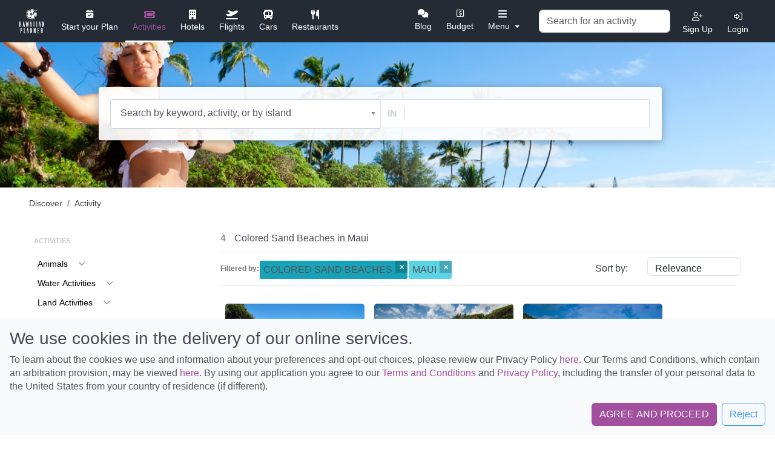

--- FILE ---
content_type: text/html; charset=UTF-8
request_url: https://hawaiianplanner.com/discover/activity/results/maui/colored-sand-beaches
body_size: 30893
content:
<!DOCTYPE html>
<html lang="en" dir="ltr" class="">
  <head>
    <title>Discover Colored Sand Beaches in Maui | Hawaiian Planner</title>
    <meta name="agd-partner-manual-verification" />
    <meta name="description" content="Discover Colored Sand Beaches in Maui. Your Hawaiian Planner guide to Colored Sand Beaches and more in Hawaii.">
    <meta name="referrer" content="origin">
    <meta charset="utf-8">
    <meta name="viewport" content="width=device-width, initial-scale=1.0, maximum-scale=1.0, user-scalable=no">
    <META HTTP-EQUIV="CACHE-CONTROL" CONTENT="private">
    <meta name="p:domain_verify" content="5ac9d2c9bbc8e2e4bd25f9e1b4223f87"/>
    
    
    
          <meta property="og:url" content="https://hawaiianplanner.com/discover/activity?ref=" />
      <meta property="og:type" content="article"/>
      <meta property="og:title" content="Plan things To Do In Hawaii: Attractions & Activities"/>
      <meta property="og:description" content="Hawaiian Planner allows you to view the many activities, attractions, & things to do in Hawaii, all at your fingertips. Book your Hawaii vacation today!"/>
      <meta property="og:image" content="https://images.hawaiianplanner.com/islands/oahu-img.jpg" />
      <meta property="og:image:width" content="300" />
      <meta property="og:image:height" content="250" />
    
    <link rel="canonical" href="https://hawaiianplanner.com/discover/activity/results/maui/colored-sand-beaches"/>
    <link rel="apple-touch-icon" sizes="180x180" href="https://images.hawaiianplanner.com/favicon/apple-touch-icon.png">
    <link rel="icon" type="image/png" sizes="32x32" href="https://images.hawaiianplanner.com/favicon/favicon-32x32.png">
    <link rel="icon" type="image/png" sizes="16x16" href="https://images.hawaiianplanner.com/favicon/favicon-16x16.png">
    <link rel="manifest" href="https://images.hawaiianplanner.com/favicon/site.webmanifest">
    <link rel="mask-icon" href="https://images.hawaiianplanner.com/favicon/safari-pinned-tab.svg" color="#5bbad5">
    <meta name="msapplication-TileColor" content="#da532c">
    <meta name="theme-color" content="#ffffff">
    
    
          <!--leaflet-->
      <link rel="stylesheet" href="https://unpkg.com/leaflet@1.7.1/dist/leaflet.css" integrity="sha512-xodZBNTC5n17Xt2atTPuE1HxjVMSvLVW9ocqUKLsCC5CXdbqCmblAshOMAS6/keqq/sMZMZ19scR4PsZChSR7A==" crossorigin=""/>
         
      <!-- Main Stylesheet -->
      <link href="https://cdn.jsdelivr.net/npm/bootstrap@5.3.0-alpha1/dist/css/bootstrap.min.css" rel="stylesheet" integrity="sha384-GLhlTQ8iRABdZLl6O3oVMWSktQOp6b7In1Zl3/Jr59b6EGGoI1aFkw7cmDA6j6gD" crossorigin="anonymous">

      <link rel="stylesheet" href="/css/main.css">
      <link rel="stylesheet" href="/css/main-2.5.css">
      <link rel="stylesheet" href="/css/bootstrap-revisions.css">

      <script src="https://kit.fontawesome.com/22109b2bdd.js" crossorigin="anonymous"></script>
    
            <!-- Google Tag Manager -->
        <script>(function(w,d,s,l,i){w[l]=w[l]||[];w[l].push({'gtm.start':
        new Date().getTime(),event:'gtm.js'});var f=d.getElementsByTagName(s)[0],
        j=d.createElement(s),dl=l!='dataLayer'?'&l='+l:'';j.async=true;j.src=
        'https://www.googletagmanager.com/gtm.js?id='+i+dl;f.parentNode.insertBefore(j,f);
        })(window,document,'script','dataLayer','GTM-K8PMPTN');</script>
        <!-- End Google Tag Manager -->
        
    
        <script>
        window.chatbaseConfig = {
            chatbotId: "TXR4zuvl-Os2fQYVtDL-I",
        }
    </script>
    <script src="https://www.chatbase.co/embed.min.js" id="TXR4zuvl-Os2fQYVtDL-I" defer></script>
  </head>
  <body class="h-app-drawer-closed discover-main-activity">

    <!-- Google Tag Manager (noscript) -->
    <noscript><iframe src="https://www.googletagmanager.com/ns.html?id=GTM-K8PMPTN"
    height="0" width="0" style="display:none;visibility:hidden"></iframe></noscript>
    <!-- End Google Tag Manager (noscript) -->

<!-- Navbar -->
<!-- <main class="" role="main" > -->
<div class="inner-navbar">
  
<style>
  @media screen and (max-width: 866px) {
    .desk-restaurant {
      display: none;
    }

    .icon-restuarant {
      display: none;
    }
  }

  @media screen and (max-width:992px) {
    .navbar-nav .dropdown-menu {
      position: absolute;
      right: 10px;
    }

    .middle.showmap {
      transform: none;
      top: 0;
      left: 15px;
    }
  }

  @media screen and (max-width:410px) {
    .showmap {
      display: none;
    }
  }

  @media (min-width: 831px){
    .m-cars {
      display: none !important;
    }
  }

  @media (min-width: 921px){
    .m-restaurants {
      display: none !important;
    }
  }

  @media (min-width: 922px){
    .m-flights,.m-hotels,.m-activity,.m-divider {
      display: block !important;
    }
  }

  @media (min-width: 1101px){
    .m-activity {
      display: none !important;
    }
  }

  @media (min-width: 1181px){
    .m-hotels {
      display: none !important;
    }
  }

  @media (min-width: 1246px){
    .m-flights,.m-divider {
      display: none !important;
    }
  }

  .user-dropdown::after {
    display: none;
  }
</style>

<header class="header-navbar user-logged-out">
  <div class="container-fluid navbar-wrapper">
    <nav class="navbar navbar-expand-lg navbar-my-plan bg-faded justify-content-between main-navbar">
      <div class="toast-container" aria-live="polite" aria-atomic="true">
  
        
</div>      <a href="/" class="navbar-brand">
        <img class="brand-desk" src="https://images.hawaiianplanner.com/logo/Brand-HP-White.svg" alt="Hawaiian Planner Brand White" width="236" height="40">
        <img class="brand-desk-icon" src="https://images.hawaiianplanner.com/logo/Brand-HP-White-icon.svg" alt="Hawaiian Planner Brand White Icon" width="41" height="40">
        <img class="brand-mobi logged-out" src="https://images.hawaiianplanner.com/logo/Brand-HP-Colored.svg" alt="Hawaiian Planner Brand Colored" width="236" height="40">
      </a>

      
      <button class="navbar-toggler ml-1" type="button" data-bs-toggle="collapse" data-target="#collapsingNavbar2">
        <i class="navbar-toggle-icon-close fas fa-xmark"></i>
      </button>

      <div class="navbar-collapse collapse justify-content-between align-items-center w-100" id="collapsingNavbar2">
        <ul class="navbar-nav text-center first-navbar">
                      <li class="nav-item desk-planner">
              <a class="nav-link desk-startplan" style="color: #fff" href="/interview/island">
                <i class="fa fa-calendar-check icon-startplan" style="width: auto; height: auto"></i>
                <div class="icon-name">Start your Plan</div>
              </a>
            </li>
          
          
          <li class="nav-item desk-activity active">
            <a class="nav-link" style="color: #A14F9E" href="/discover/activity">
              <i class="fas fa-ticket nav-icon" style="width: auto; height: auto"></i>
              <div class="icon-name">Activities</div>
            </a>
          </li>

          <li class="nav-item desk-hotels ">
            <a class="nav-link" style="color: #fff" href="/discover/hotels">
              <i class="fas fa-building icon-hotel" style="width: auto; height: auto"></i>
              <div class="icon-name">Hotels</div>
            </a>
          </li>

          <li class="nav-item desk-flights ">
            <a class="nav-link" style="color: #fff" href="/discover/flights">
              <i class="fas fa-plane-departure icon-flight" style="width: auto; height: auto"></i>
              <div class="icon-name">Flights</div>
            </a>
          </li>

          <li class="nav-item desk-transpo ">
            <a class="nav-link" style="color: #fff" href="/discover/cars">
              <i class="fas fa-bus icon-car" style="width: auto; height: auto"></i>
              <div class="icon-name">Cars</div>
            </a>
          </li>

          <li class="nav-item desk-restaurant ">
            <a class="nav-link" style="color: #fff" href="/discover/restaurants">
              <i class="fas fa-cutlery icon-restuarant" style="width: auto; height: auto"></i>
              <div class="icon-name">Restaurants</div>
            </a>
          </li>
        </ul>

        
        <div id="has-logo-right" class="d-flex flex-row flex-nowrap text-right navbar-nav-right">

          <ul class="navbar-nav navbar-nav-second">
            <li class="nav-item desk-blog " style="">
              <a class="nav-link active" style="color: #fff" href="/discover/information/results">
                <i class="fa fa-comments"></i>
                <div class="icon-name">Blog</div>
              </a>
            </li>

            <li class="nav-item desk-budget ">
              <a class="nav-link" style="color: #fff" href="/about/budget">
                <i class="far fa-usd-square" style="width: auto; height: auto"></i>
                <div class="icon-name ">Budget</div>
              </a>
            </li>
            <li class="nav-item desk-packinglist ">
              <a class="nav-link" style="color: #fff" href="/about/packing-list">
                <i class="fas fa-briefcase nav-icon" style="width: auto;height: auto"></i>
                <div class="icon-name">Packing List</div>
              </a>
            </li>
            <li class="nav-item desk-checklist ">
              <a class="nav-link" style="color: #fff" href="/about/planning-checklist">
                <i class="far fa-tasks nav-icon" style="width: auto; height: auto"></i>
                <div class="icon-name">Checklist</div>
              </a>
            </li>
          </ul>

          <ul class="navbar-nav navbar-nav-more">
            <li class="nav-item dropdown mob-more-tools ">
              <a class="nav-link dropdown-toggle" style="color: #fff" href="javascript:void(0);" role="button" id="dropdownMenuLink" data-bs-toggle="dropdown" aria-haspopup="true" aria-expanded="false">
                <i class="fas fa-bars icon-more" style="width: auto; height: auto"></i>
                <div class="icon-name">Menu</div>
              </a>
              <div class="dropdown-menu" aria-labelledby="dropdownMenuLink">
                <span class="dropdown-item d-lg-none d-md-block m-activity transformable-link" data-url="/discover/activity">Activities</span>
                <span class="dropdown-item d-lg-none d-md-block m-hotels transformable-link" data-url="/discover/hotels">Hotels</span>
                <span class="dropdown-item d-lg-none d-md-block m-flights transformable-link" data-url="/discover/flights">Flights</span>
                <span class="dropdown-item d-lg-none d-md-block m-cars transformable-link" data-url="/discover/cars">Cars</span>
                <span class="dropdown-item d-lg-none d-md-block m-restaurants transformable-link" data-url="/discover/restaurants">Restaurants</span>
                <div class="dropdown-divider d-lg-none d-md-block m-divider"></div>
                <span class="dropdown-item transformable-link" data-url="/discover/information/results">Blog</span>
                <span class="dropdown-item transformable-link" data-url="/about/budget">Budget</span>
                <span class="dropdown-item transformable-link" data-url="/about/packing-list">Packing List</span>
                <span class="dropdown-item transformable-link" data-url="/about/planning-checklist">Checklist</span>
              </div>
            </li>
          </ul>

          <ul class="navbar-nav navbar-nav-more navbar-nav-more-sm">
            <li class="nav-item dropdown">
              <a class="nav-link navbar-toggler" href="#" role="button" data-bs-toggle="collapse" data-target="#collapsingNavbar2">
                <i class="fas fa-bars icon-more" style="width: auto; height: auto"></i>
                <div class="icon-name">Menu</div>
              </a>
            </li>
          </ul>

                    <div class="navbar-search align-items-center mx-lg-2">
            <div class="form-inline">
              <div class="nav-search-wrap">
                <input id="nav-activity-search" class="form-control nav-activity-search" type="search" placeholder="Search for an activity" aria-label="Search">
                <a href="#" class="btn btn-close-search">
                  <i class="fal fa-times-circle"></i>
                </a>
              </div>
              <ul class="navbar-nav">
                <li class="nav-item">
                  <a class="nav-link nav-activity-search-link" href="#">
                    <i class="far fa-search nav-icon"></i>
                    <div class="icon-name">Search Activities</div>
                  </a>
                </li>
              </ul>
            </div>


          </div>
          <ul class="navbar-nav profile-top-right text-center align-items-center">

            
            
              <li class="nav-item auth-actions d-none">
                <a class="nav-link sign-up-modal-toggle sign" href="#" data-bs-toggle="modal" data-bs-target="#modal-loginSignup">
                  <i class="far fa-user-plus nav-icon"></i>
                  <div class="icon-name">Sign Up</div>
                </a>
              </li>

              <li class="nav-item auth-actions d-none">
                <a class="nav-link login-modal-toggle login" href="#" data-bs-toggle="modal" data-bs-target="#modal-loginSignup">
                  <i class="far fa-sign-in-alt nav-icon"></i>
                  <div class="icon-name">Login</div>
                </a>
              </li>
                      </ul>
        </div>
      </div>

      <!-- navbar mobile collapse -->
      <div class="xs-navbar-collapse pt-4">
        
        <div class="form-group mb-4">
          <input id="nav-activity-search" class="form-control mr-sm-8" type="search" placeholder="Search for an activity" aria-label="Search" style="font-size:18px;height: 35px;">
        </div>

        <!-- LINKS: Planner, Itenerary, Map, Print -->
        
        <!-- LINKS: Your plan, flights, activities, cars, hotels, restaurants -->
        <ul class="navbar-nav-grid row ">
          <li class="nav-item col-4" style="">
            <i class="fa fa-calendar-check icon-startplan" style="opacity: 1;" style="width: auto; height: auto"></i>
            <span class="nav-link startplan transformable-link" data-url="/interview/island">Start your Plan</a>
          </li>

          <li class="nav-item col-4">
            <span class="nav-link transformable-link" data-url="/discover/activity">
              <i class="fas fa-ticket nav-icon" style="width: auto; height: auto"></i>
              <div>Activities</div>
            </span>
          </li>

          <li class="nav-item col-4">
            <span class="nav-link transformable-link" data-url="/discover/hotels">
              <i class="fas fa-building icon-hotel" style="width: auto; height: auto"></i>
              <div>Hotels</div>
            </span>
          </li>

          <li class="nav-item col-4">
            <span class="nav-link transformable-link" data-url="/discover/cars">
              <i class="fas fa-bus icon-car" style="width: auto; height: auto"></i>
              <div> Cars</div>
            </span>
          </li>
          
          <li class="nav-item col-4">
            <span class="nav-link transformable-link" data-url="/discover/flights">
              <i class="fas fa-plane-departure icon-flight" style="width: auto; height: auto"></i>
              <div>Flights</div>
            </span>
          </li>

          <li class="nav-item col-4">
            <span class="nav-link transformable-link" data-url="/discover/restaurants">
              <i class="fas fa-cutlery" style="width: auto; height: auto"></i>
              <div>Restaurants</div>
            </span>
          </li>
        </ul>

        <!-- LINKS: blog, budget, packing list, checklist -->
        <ul class="navbar-nav-grid row">
          <li class="nav-item col-3">
            <i class="fa fa-comments"></i>
            <span class="nav-link transformable-link" data-url="/discover/information/results">Blog</span>
          </li>
          <li class="nav-item col-3">
            <i class="far fa-usd-square icon-budget" style="width: auto; height: auto"></i>
            <span class="nav-link transformable-link" data-url="/about/budget">Budget</span>
          </li>
          <li class="nav-item col-3">
            <i class="fas fa-briefcase nav-icon" style="width: auto; height: auto"></i>
            <span class="nav-link transformable-link" data-url="/about/packing-list">Packing List</span>
          </li>
          <li class="nav-item col-3">
            <i class="far fa-tasks icon-checklist" style="width: auto; height: auto"></i>
            <span class="nav-link transformable-link" data-url="/about/planning-checklist">Checklist</span>
          </li>
        </ul>

        <!-- LINKS: login, sign up -->
        <ul class="navbar-nav-grid row ">
          <li class="nav-item col-6">
            <i class="fa-solid fa-right-to-bracket"></i>
            <a class="nav-link login-modal-toggle" href="#" data-bs-toggle="modal" data-bs-target="#modal-loginSignup">Login</a>
          </li>
          <li class="nav-item col-6">
            <i class="fa-solid fa-user-plus"></i>
            <a class="nav-link sign-up-modal-toggle" href="#" data-bs-toggle="modal" data-bs-target="#modal-loginSignup">Sign Up</a>

          </li>
        </ul>

        <div class="row mb-4">
          <div class="col-6">
            <ul class="navbar-nav mx-auto text-center">
              <li class="line"></li>
                                        </ul>
          </div>
          <div class="col-12">
            <ul class="navbar-nav mx-auto text-center is_mobile">
                                        </ul>
          </div>
        </div>
                  <div class="my-plan-collapse">
                                              </div>

                          <span class="btn btn-primary btn-sm btn-inline-block transformable-link" style="width:100%;" data-url="/interview/island">Create A New Trip</span>
              </div>
      <!-- navbar mobile collapse END -->

    </nav>
  </div>
</header>
</div>
<style>
 @media (max-width: 1199.98px){
  .md-header .centering {
      height: auto;
      margin-top:25px !important;
  }
 }
</style>

<div class="md-header">
  <div class="container-fluid md-header-form" style="">
    <div class="centering md-form-wrap">
      <div class="row">
        <div class="col-md-12 res-px-0" style="">
          <div class="discover-search-form">
            <link href="https://cdnjs.cloudflare.com/ajax/libs/chosen/1.8.5/chosen.min.css" integrity="sha256-4eEoTUtGur3gkGASnhHMzZySWq3weUlBoqlHAJ3nefc=" crossorigin="anonymous" rel="preload" as="style" onload="this.rel='stylesheet'">
<noscript><link href="https://cdnjs.cloudflare.com/ajax/libs/chosen/1.8.5/chosen.min.css" integrity="sha256-4eEoTUtGur3gkGASnhHMzZySWq3weUlBoqlHAJ3nefc=" crossorigin="anonymous" rel="stylesheet"></noscript>

<style type="text/css">
  #selected-island {
    color: #000;
    float: left;
  }

  .discover-advance-search .chosen-search-form .chosen-drop .chosen-results>li:nth-child(1) {
    display: block !important;
  }

  @media (max-width: 767.98px){
    .discover-advance-search .input-group-submit .btn-submit {
  width: 100%;
  border-radius: 4px;
  display: inline;
  visibility: visible;
} 
  }


</style>
<form class="form-wrap" id="hubForm" action="/discover/activity/results" method="POST">
  <div class="tab-content activity-tab" id="myTabContent" style="display: none;">
    <div class="tab-pane fade show active" id="activity" role="tabpanel" aria-labelledby="activity-tab">
      <div class="discover-advance-search" id="filDrops">
        <div class="input-group input-group-lg chosen-search-form">
          <select class="custom-select custom-select-lg reschosen" id="tagChosen" data-placeholder="" placeholder="Searched by activity type">
            <option value="" selected></option>
                                                        <optgroup label="Animals">
                                                          <option id="chosen-item-Filter-animal-encounters" value="Animal Encounters" data-tagvalue="animal-encounters">
                      Animal Encounters</option>
                                                          <option id="chosen-item-Filter-dolphin-excursions" value="Dolphin Excursions" data-tagvalue="dolphin-excursions">
                      Dolphin Excursions</option>
                                                          <option id="chosen-item-Filter-fishing-excursions" value="Fishing Excursions" data-tagvalue="fishing-excursions">
                      Fishing Excursions</option>
                                                          <option id="chosen-item-Filter-horse-riding" value="Horse Riding" data-tagvalue="horse-riding">
                      Horse Riding</option>
                                                          <option id="chosen-item-Filter-manta-ray-tour" value="Manta Ray Tour" data-tagvalue="manta-ray-tour">
                      Manta Ray Tour</option>
                                                          <option id="chosen-item-Filter-seal-encounters" value="Seal Encounters" data-tagvalue="seal-encounters">
                      Seal Encounters</option>
                                                          <option id="chosen-item-Filter-shark-excursions" value="Shark Excursions" data-tagvalue="shark-excursions">
                      Shark Excursions</option>
                                                          <option id="chosen-item-Filter-turtle-or-honu-encounters" value="Turtle or Honu Encounters" data-tagvalue="turtle-or-honu-encounters">
                      Turtle or Honu Encounters</option>
                                                          <option id="chosen-item-Filter-whale-watching-tours" value="Whale Watching Tours" data-tagvalue="whale-watching-tours">
                      Whale Watching Tours</option>
                                  </optgroup>
                              <optgroup label="Water Activities">
                                                          <option id="chosen-item-Filter-bodyboarding" value="Bodyboarding" data-tagvalue="bodyboarding">
                      Bodyboarding</option>
                                                          <option id="chosen-item-Filter-canoes" value="Canoes" data-tagvalue="canoes">
                      Canoes</option>
                                                          <option id="chosen-item-Filter-dinner-sunset-cruises" value="Dinner Sunset Cruises" data-tagvalue="dinner-sunset-cruises">
                      Dinner Sunset Cruises</option>
                                                          <option id="chosen-item-Filter-glassbottom-boat-tours" value="Glassbottom Boat Tours" data-tagvalue="glassbottom-boat-tours">
                      Glassbottom Boat Tours</option>
                                                          <option id="chosen-item-Filter-jet-ski" value="Jet Ski" data-tagvalue="jet-ski">
                      Jet Ski</option>
                                                          <option id="chosen-item-Filter-kayaking" value="Kayaking" data-tagvalue="kayaking">
                      Kayaking</option>
                                                          <option id="chosen-item-Filter-kiteboarding" value="Kiteboarding" data-tagvalue="kiteboarding">
                      Kiteboarding</option>
                                                          <option id="chosen-item-Filter-private-boat-charters" value="Private Boat Charters" data-tagvalue="private-boat-charters">
                      Private Boat Charters</option>
                                                          <option id="chosen-item-Filter-paddle-boarding-sup" value="Paddle Boarding (SUP)" data-tagvalue="paddle-boarding-sup">
                      Paddle Boarding (SUP)</option>
                                                          <option id="chosen-item-Filter-parasailing" value="Parasailing" data-tagvalue="parasailing">
                      Parasailing</option>
                                                          <option id="chosen-item-Filter-sailing-charters" value="Sailing Charters" data-tagvalue="sailing-charters">
                      Sailing Charters</option>
                                                          <option id="chosen-item-Filter-scuba-diving" value="SCUBA Diving" data-tagvalue="scuba-diving">
                      SCUBA Diving</option>
                                                          <option id="chosen-item-Filter-sightseeing-boat-tours" value="Sightseeing Boat Tours" data-tagvalue="sightseeing-boat-tours">
                      Sightseeing Boat Tours</option>
                                                          <option id="chosen-item-Filter-snorkeling-tours" value="Snorkeling Tours" data-tagvalue="snorkeling-tours">
                      Snorkeling Tours</option>
                                                          <option id="chosen-item-Filter-surfing-lessons" value="Surfing Lessons" data-tagvalue="surfing-lessons">
                      Surfing Lessons</option>
                                                          <option id="chosen-item-Filter-windsurfing" value="Windsurfing" data-tagvalue="windsurfing">
                      Windsurfing</option>
                                                          <option id="chosen-item-Filter-x-treme-water-activities" value="X-treme Water Activities" data-tagvalue="x-treme-water-activities">
                      X-treme Water Activities</option>
                                  </optgroup>
                              <optgroup label="Land Activities">
                                                          <option id="chosen-item-Filter-atv" value="ATV" data-tagvalue="atv">
                      ATV</option>
                                                          <option id="chosen-item-Filter-biking" value="Biking" data-tagvalue="biking">
                      Biking</option>
                                                          <option id="chosen-item-Filter-escape-room" value="Escape Room" data-tagvalue="escape-room">
                      Escape Room</option>
                                                          <option id="chosen-item-Filter-hiking" value="Hiking" data-tagvalue="hiking">
                      Hiking</option>
                                                          <option id="chosen-item-Filter-rappelling--climbing" value="Rappelling & Climbing" data-tagvalue="rappelling--climbing">
                      Rappelling & Climbing</option>
                                                          <option id="chosen-item-Filter-segway-tours" value="Segway Tours" data-tagvalue="segway-tours">
                      Segway Tours</option>
                                                          <option id="chosen-item-Filter-x-treme-land-activities" value="X-treme Land Activities" data-tagvalue="x-treme-land-activities">
                      X-treme Land Activities</option>
                                                          <option id="chosen-item-Filter-zip-line" value="Zip Line" data-tagvalue="zip-line">
                      Zip Line</option>
                                  </optgroup>
                              <optgroup label="Scenic/Historical">
                                                          <option id="chosen-item-Filter-airplane-and-helicopter-tours" value="Airplane and Helicopter Tours" data-tagvalue="airplane-and-helicopter-tours">
                      Airplane and Helicopter Tours</option>
                                                          <option id="chosen-item-Filter-historic-hawaii" value="Historic Hawaii" data-tagvalue="historic-hawaii">
                      Historic Hawaii</option>
                                                          <option id="chosen-item-Filter-luaus" value="Luaus" data-tagvalue="luaus">
                      Luaus</option>
                                                          <option id="chosen-item-Filter-museums" value="Museums" data-tagvalue="museums">
                      Museums</option>
                                                          <option id="chosen-item-Filter-pearl-harbor-tours" value="Pearl Harbor Tours" data-tagvalue="pearl-harbor-tours">
                      Pearl Harbor Tours</option>
                                                          <option id="chosen-item-Filter-photography-tour" value="Photography Tour" data-tagvalue="photography-tour">
                      Photography Tour</option>
                                                          <option id="chosen-item-Filter-polynesian-cultural-tours" value="Polynesian Cultural Tours" data-tagvalue="polynesian-cultural-tours">
                      Polynesian Cultural Tours</option>
                                                          <option id="chosen-item-Filter-volcanoes" value="Volcanoes" data-tagvalue="volcanoes">
                      Volcanoes</option>
                                                          <option id="chosen-item-Filter-walking-tours" value="Walking Tours" data-tagvalue="walking-tours">
                      Walking Tours</option>
                                                          <option id="chosen-item-Filter-waterfalls" value="Waterfalls" data-tagvalue="waterfalls">
                      Waterfalls</option>
                                  </optgroup>
                              <optgroup label="Beaches">
                                                          <option id="chosen-item-Filter-all-beaches" value="All Beaches" data-tagvalue="all-beaches">
                      All Beaches</option>
                                                          <option id="chosen-item-Filter-black-sand-beaches" value="Black Sand Beaches" data-tagvalue="black-sand-beaches">
                      Black Sand Beaches</option>
                                                          <option id="chosen-item-Filter-colored-sand-beaches" value="Colored Sand Beaches" data-tagvalue="colored-sand-beaches">
                      Colored Sand Beaches</option>
                                                          <option id="chosen-item-Filter-east-shore" value="East Shore" data-tagvalue="east-shore">
                      East Shore</option>
                                                          <option id="chosen-item-Filter-good-for-snorkeling-beaches" value="Good for Snorkeling Beaches" data-tagvalue="good-for-snorkeling-beaches">
                      Good for Snorkeling Beaches</option>
                                                          <option id="chosen-item-Filter-good-for-surfing-beaches" value="Good for Surfing Beaches" data-tagvalue="good-for-surfing-beaches">
                      Good for Surfing Beaches</option>
                                                          <option id="chosen-item-Filter-green-sand-beach" value="Green Sand Beach" data-tagvalue="green-sand-beach">
                      Green Sand Beach</option>
                                                          <option id="chosen-item-Filter-north-shore" value="North Shore" data-tagvalue="north-shore">
                      North Shore</option>
                                                          <option id="chosen-item-Filter-red-sand-beaches" value="Red Sand Beaches" data-tagvalue="red-sand-beaches">
                      Red Sand Beaches</option>
                                                          <option id="chosen-item-Filter-south-shore" value="South Shore" data-tagvalue="south-shore">
                      South Shore</option>
                                                          <option id="chosen-item-Filter-swimming" value="Swimming" data-tagvalue="swimming">
                      Swimming</option>
                                                          <option id="chosen-item-Filter-west-shore" value="West Shore" data-tagvalue="west-shore">
                      West Shore</option>
                                  </optgroup>
                              <optgroup label="Rentals">
                                                          <option id="chosen-item-Filter-beach-gear-rental" value="Beach Gear Rental" data-tagvalue="beach-gear-rental">
                      Beach Gear Rental</option>
                                                          <option id="chosen-item-Filter-bike-rentals" value="Bike Rentals" data-tagvalue="bike-rentals">
                      Bike Rentals</option>
                                                          <option id="chosen-item-Filter-car-rental" value="Car Rental" data-tagvalue="car-rental">
                      Car Rental</option>
                                                          <option id="chosen-item-Filter-exotic-car-rental" value="Exotic Car Rental" data-tagvalue="exotic-car-rental">
                      Exotic Car Rental</option>
                                                          <option id="chosen-item-Filter-motorcycle-rental" value="Motorcycle Rental" data-tagvalue="motorcycle-rental">
                      Motorcycle Rental</option>
                                                          <option id="chosen-item-Filter-rental-equipment" value="Rental Equipment" data-tagvalue="rental-equipment">
                      Rental Equipment</option>
                                                          <option id="chosen-item-Filter-scooters" value="Scooters" data-tagvalue="scooters">
                      Scooters</option>
                                                          <option id="chosen-item-Filter-slingshot-rentals" value="Slingshot Rentals" data-tagvalue="slingshot-rentals">
                      Slingshot Rentals</option>
                                                          <option id="chosen-item-Filter-snorkeling-rentals" value="Snorkeling Rentals" data-tagvalue="snorkeling-rentals">
                      Snorkeling Rentals</option>
                                  </optgroup>
                              <optgroup label="Nature/Parks">
                                                          <option id="chosen-item-Filter-aquarium" value="Aquarium" data-tagvalue="aquarium">
                      Aquarium</option>
                                                          <option id="chosen-item-Filter-farms" value="Farms" data-tagvalue="farms">
                      Farms</option>
                                                          <option id="chosen-item-Filter-national-parks" value="National Parks" data-tagvalue="national-parks">
                      National Parks</option>
                                                          <option id="chosen-item-Filter-plantation-tour" value="Plantation Tour" data-tagvalue="plantation-tour">
                      Plantation Tour</option>
                                                          <option id="chosen-item-Filter-stargazing" value="Stargazing" data-tagvalue="stargazing">
                      Stargazing</option>
                                                          <option id="chosen-item-Filter-water-park" value="Water Park" data-tagvalue="water-park">
                      Water Park</option>
                                  </optgroup>
                              <optgroup label="Other">
                                                          <option id="chosen-item-Filter-alcohol-tours--brewery" value="Alcohol Tours & Brewery" data-tagvalue="alcohol-tours--brewery">
                      Alcohol Tours & Brewery</option>
                                                          <option id="chosen-item-Filter-circle-island-tours" value="Circle-Island Tours" data-tagvalue="circle-island-tours">
                      Circle-Island Tours</option>
                                                          <option id="chosen-item-Filter-city-tour" value="City Tour" data-tagvalue="city-tour">
                      City Tour</option>
                                                          <option id="chosen-item-Filter-driving-tour" value="Driving Tour" data-tagvalue="driving-tour">
                      Driving Tour</option>
                                                          <option id="chosen-item-Filter-family-friendly" value="Family Friendly" data-tagvalue="family-friendly">
                      Family Friendly</option>
                                                          <option id="chosen-item-Filter-food-tours" value="Food Tours" data-tagvalue="food-tours">
                      Food Tours</option>
                                                          <option id="chosen-item-Filter-guided-tours" value="Guided Tours" data-tagvalue="guided-tours">
                      Guided Tours</option>
                                                          <option id="chosen-item-Filter-holiday-tours" value="Holiday Tours" data-tagvalue="holiday-tours">
                      Holiday Tours</option>
                                                          <option id="chosen-item-Filter-inter-island-tours" value="Inter-Island Tours" data-tagvalue="inter-island-tours">
                      Inter-Island Tours</option>
                                                          <option id="chosen-item-Filter-lei-greeting" value="Lei Greeting" data-tagvalue="lei-greeting">
                      Lei Greeting</option>
                                                          <option id="chosen-item-Filter-romantic" value="Romantic" data-tagvalue="romantic">
                      Romantic</option>
                                                          <option id="chosen-item-Filter-self-guided-tour" value="Self-Guided Tour" data-tagvalue="self-guided-tour">
                      Self-Guided Tour</option>
                                                          <option id="chosen-item-Filter-shuttle-services" value="Shuttle Services" data-tagvalue="shuttle-services">
                      Shuttle Services</option>
                                                          <option id="chosen-item-Filter-travel-support" value="Travel Support" data-tagvalue="travel-support">
                      Travel Support</option>
                                                          <option id="chosen-item-Filter-weddings" value="Weddings" data-tagvalue="weddings">
                      Weddings</option>
                                                          <option id="chosen-item-Filter-cultural-performance" value="Cultural Performance" data-tagvalue="cultural-performance">
                      Cultural Performance</option>
                                                          <option id="chosen-item-Filter-theater-and-shows" value="Theater and Shows" data-tagvalue="theater-and-shows">
                      Theater and Shows</option>
                                                          <option id="chosen-item-Filter-giving-back-and-service" value="Giving Back and Service" data-tagvalue="giving-back-and-service">
                      Giving Back and Service</option>
                                                          <option id="chosen-item-Filter-spas" value="Spas" data-tagvalue="spas">
                      Spas</option>
                                                          <option id="chosen-item-Filter-yoga" value="Yoga" data-tagvalue="yoga">
                      Yoga</option>
                                  </optgroup>
                                    </select>
                    
          <div class="form-control search-island-selected" id="selected-island">
            <span class="in-placeholder">IN</span> <span class="island-text"></span>
          </div>
          <div class="input-group-append input-group-submit" id="search-portion">
            <button class="btn btn-primary btn-lg btn-submit submitSearch" type="button">Search</button>
          </div>
        </div>
      </div>
    </div>
  </div>
</form>          </div>
        </div>
      </div>
    </div>
  </div>
  
        <div class="bg-banner d-none d-sm-block lazydiv" id="md-banner" style="background-image: url([data-uri]);" data-src="https://images.hawaiianplanner.com/background/discover-activity-bg-sm.jpg"></div>
  
</div><style>
	.disabled .filterWord{
		color: gainsboro !important;
	}

	.form-check-input, .filterWord {
		cursor: pointer;
	}

	.card-title-link {
		display: -webkit-box !important;
		-webkit-box-orient: vertical;
		-webkit-line-clamp: 2;
		overflow: hidden;
		text-overflow: ellipsis;
		white-space: normal;
		min-height: 40px;
	}

	.custom-checkbox input[type="checkbox"] {
	  opacity: 1;
	}

	.category-result {
		border-radius: 5px;
		cursor: pointer;
	}

	.category-result:hover {
		border: 1px solid lightgrey;
	}

	.category-hide {
		display: none !important;
	}

	.card, .category-result {
		text-align: left;
	}

	@media (min-width: 576px) {
		.card, .category-result {
			display: inline-block;
			word-wrap: break-word;
			background-color: #fff;
			background-clip: border-box;
			border-radius: 0.25rem;
			font-size: 18px;
			width: 230px !important;
			margin: 0 8px;
		}

		.card {
			height: 230px;
		}

		.category-image {
			border-radius: 5px;
			border: 1px solid #d3d3d336;
			height: 190px;
			object-fit: cover;
		}
	}

	@media (max-width: 575px) {
		.card, .category-result {
			display: block;
			word-wrap: break-word;
			background-color: #fff;
			background-clip: border-box;
			border-radius: 0.25rem;
			font-size: 12px;
			width: 250px !important;
			min-height: 130px;
			margin: auto;
		}
		
		.category-image {
			border-radius: 5px;
			border: 1px solid #d3d3d336;
			object-fit: cover;
		}

		.card-title-link, .card-price-number {
			font-size: 12px;
			line-height: 12px;
		}
	}

	.list-unstyled {
	  padding-left: 0;
	  list-style: none;
	  margin-left: 25px;
	}

	.filterWord {
	  display: inline-block;
	  vertical-align: top;
	  color: #3E4347;
	  font-size: 12px;
	}

	#viewnext {
		width: 200px;
	}
</style><div class="container-fluid px-5">
	<nav class="pb-lg-4 pt-lg-3 py-md-3" aria-label="breadcrumb">
		<ol class="breadcrumb bg-transparent mb-0">
						<li class="breadcrumb-item">
				<a href="/discover/activity">Discover</a>
			</li>
			<li class="breadcrumb-item">
				<a href="/discover/activity/results">Activity </a>
			</li>

					</ol>
	</nav>
</div><div class="container-fluid px-md-5 discover-results">
	<div class="search-results-container">
		<div class="sidebar-container" id="sidebar">
			<div class="xs-dismiss" id="dismiss">
				Close
			</div>

			<div class="sidebar mt-0">
									<div id="item-links-toggle" class="sidebar-links-toggle" >
			<span class="sm-heading sidebar-heading mb-3">Activities</span>
		<div class="mb-2">
							
				<button style="border: 0; background: transparent;" class="d-block toggle-name" data-bs-toggle="collapse" data-bs-target="#item-animals" aria-expanded="true" aria-controls="item-animals">
					Animals <i class="fa fa-chevron-down toggle-arrow" aria-hidden="true" style="font-size: 12px; font-weight:900 ">&nbsp;</i>
				</button>

				<ul class="collapse list-unstyled" id="item-animals">
					
						<li class="mb-1">
							<input class="form-check-input itemFilter discover-filter" type="checkbox" id="itemFilter-animal-encounters" value="Animal Encounters" data-filtertype="item">
							<span class="filterWord" data-tarid="itemFilter-animal-encounters">Animal Encounters</span>
						</li>
					
						<li class="mb-1">
							<input class="form-check-input itemFilter discover-filter" type="checkbox" id="itemFilter-dolphin-excursions" value="Dolphin Excursions" data-filtertype="item">
							<span class="filterWord" data-tarid="itemFilter-dolphin-excursions">Dolphin Excursions</span>
						</li>
					
						<li class="mb-1">
							<input class="form-check-input itemFilter discover-filter" type="checkbox" id="itemFilter-fishing-excursions" value="Fishing Excursions" data-filtertype="item">
							<span class="filterWord" data-tarid="itemFilter-fishing-excursions">Fishing Excursions</span>
						</li>
					
						<li class="mb-1">
							<input class="form-check-input itemFilter discover-filter" type="checkbox" id="itemFilter-horse-riding" value="Horse Riding" data-filtertype="item">
							<span class="filterWord" data-tarid="itemFilter-horse-riding">Horse Riding</span>
						</li>
					
						<li class="mb-1">
							<input class="form-check-input itemFilter discover-filter" type="checkbox" id="itemFilter-manta-ray-tour" value="Manta Ray Tour" data-filtertype="item">
							<span class="filterWord" data-tarid="itemFilter-manta-ray-tour">Manta Ray Tour</span>
						</li>
					
						<li class="mb-1">
							<input class="form-check-input itemFilter discover-filter" type="checkbox" id="itemFilter-seal-encounters" value="Seal Encounters" data-filtertype="item">
							<span class="filterWord" data-tarid="itemFilter-seal-encounters">Seal Encounters</span>
						</li>
					
						<li class="mb-1">
							<input class="form-check-input itemFilter discover-filter" type="checkbox" id="itemFilter-shark-excursions" value="Shark Excursions" data-filtertype="item">
							<span class="filterWord" data-tarid="itemFilter-shark-excursions">Shark Excursions</span>
						</li>
					
						<li class="mb-1">
							<input class="form-check-input itemFilter discover-filter" type="checkbox" id="itemFilter-turtle-or-honu-encounters" value="Turtle or Honu Encounters" data-filtertype="item">
							<span class="filterWord" data-tarid="itemFilter-turtle-or-honu-encounters">Turtle or Honu Encounters</span>
						</li>
					
						<li class="mb-1">
							<input class="form-check-input itemFilter discover-filter" type="checkbox" id="itemFilter-whale-watching-tours" value="Whale Watching Tours" data-filtertype="item">
							<span class="filterWord" data-tarid="itemFilter-whale-watching-tours">Whale Watching Tours</span>
						</li>
									</ul>
							
				<button style="border: 0; background: transparent;" class="d-block toggle-name" data-bs-toggle="collapse" data-bs-target="#item-water-activities" aria-expanded="true" aria-controls="item-water-activities">
					Water Activities <i class="fa fa-chevron-down toggle-arrow" aria-hidden="true" style="font-size: 12px; font-weight:900 ">&nbsp;</i>
				</button>

				<ul class="collapse list-unstyled" id="item-water-activities">
					
						<li class="mb-1">
							<input class="form-check-input itemFilter discover-filter" type="checkbox" id="itemFilter-bodyboarding" value="Bodyboarding" data-filtertype="item">
							<span class="filterWord" data-tarid="itemFilter-bodyboarding">Bodyboarding</span>
						</li>
					
						<li class="mb-1">
							<input class="form-check-input itemFilter discover-filter" type="checkbox" id="itemFilter-canoes" value="Canoes" data-filtertype="item">
							<span class="filterWord" data-tarid="itemFilter-canoes">Canoes</span>
						</li>
					
						<li class="mb-1">
							<input class="form-check-input itemFilter discover-filter" type="checkbox" id="itemFilter-dinner-sunset-cruises" value="Dinner Sunset Cruises" data-filtertype="item">
							<span class="filterWord" data-tarid="itemFilter-dinner-sunset-cruises">Dinner Sunset Cruises</span>
						</li>
					
						<li class="mb-1">
							<input class="form-check-input itemFilter discover-filter" type="checkbox" id="itemFilter-glassbottom-boat-tours" value="Glassbottom Boat Tours" data-filtertype="item">
							<span class="filterWord" data-tarid="itemFilter-glassbottom-boat-tours">Glassbottom Boat Tours</span>
						</li>
					
						<li class="mb-1">
							<input class="form-check-input itemFilter discover-filter" type="checkbox" id="itemFilter-jet-ski" value="Jet Ski" data-filtertype="item">
							<span class="filterWord" data-tarid="itemFilter-jet-ski">Jet Ski</span>
						</li>
					
						<li class="mb-1">
							<input class="form-check-input itemFilter discover-filter" type="checkbox" id="itemFilter-kayaking" value="Kayaking" data-filtertype="item">
							<span class="filterWord" data-tarid="itemFilter-kayaking">Kayaking</span>
						</li>
					
						<li class="mb-1">
							<input class="form-check-input itemFilter discover-filter" type="checkbox" id="itemFilter-kiteboarding" value="Kiteboarding" data-filtertype="item">
							<span class="filterWord" data-tarid="itemFilter-kiteboarding">Kiteboarding</span>
						</li>
					
						<li class="mb-1">
							<input class="form-check-input itemFilter discover-filter" type="checkbox" id="itemFilter-private-boat-charters" value="Private Boat Charters" data-filtertype="item">
							<span class="filterWord" data-tarid="itemFilter-private-boat-charters">Private Boat Charters</span>
						</li>
					
						<li class="mb-1">
							<input class="form-check-input itemFilter discover-filter" type="checkbox" id="itemFilter-paddle-boarding-sup" value="Paddle Boarding (SUP)" data-filtertype="item">
							<span class="filterWord" data-tarid="itemFilter-paddle-boarding-sup">Paddle Boarding (SUP)</span>
						</li>
					
						<li class="mb-1">
							<input class="form-check-input itemFilter discover-filter" type="checkbox" id="itemFilter-parasailing" value="Parasailing" data-filtertype="item">
							<span class="filterWord" data-tarid="itemFilter-parasailing">Parasailing</span>
						</li>
					
						<li class="mb-1">
							<input class="form-check-input itemFilter discover-filter" type="checkbox" id="itemFilter-sailing-charters" value="Sailing Charters" data-filtertype="item">
							<span class="filterWord" data-tarid="itemFilter-sailing-charters">Sailing Charters</span>
						</li>
					
						<li class="mb-1">
							<input class="form-check-input itemFilter discover-filter" type="checkbox" id="itemFilter-scuba-diving" value="SCUBA Diving" data-filtertype="item">
							<span class="filterWord" data-tarid="itemFilter-scuba-diving">SCUBA Diving</span>
						</li>
					
						<li class="mb-1">
							<input class="form-check-input itemFilter discover-filter" type="checkbox" id="itemFilter-sightseeing-boat-tours" value="Sightseeing Boat Tours" data-filtertype="item">
							<span class="filterWord" data-tarid="itemFilter-sightseeing-boat-tours">Sightseeing Boat Tours</span>
						</li>
					
						<li class="mb-1">
							<input class="form-check-input itemFilter discover-filter" type="checkbox" id="itemFilter-snorkeling-tours" value="Snorkeling Tours" data-filtertype="item">
							<span class="filterWord" data-tarid="itemFilter-snorkeling-tours">Snorkeling Tours</span>
						</li>
					
						<li class="mb-1">
							<input class="form-check-input itemFilter discover-filter" type="checkbox" id="itemFilter-surfing-lessons" value="Surfing Lessons" data-filtertype="item">
							<span class="filterWord" data-tarid="itemFilter-surfing-lessons">Surfing Lessons</span>
						</li>
					
						<li class="mb-1">
							<input class="form-check-input itemFilter discover-filter" type="checkbox" id="itemFilter-windsurfing" value="Windsurfing" data-filtertype="item">
							<span class="filterWord" data-tarid="itemFilter-windsurfing">Windsurfing</span>
						</li>
					
						<li class="mb-1">
							<input class="form-check-input itemFilter discover-filter" type="checkbox" id="itemFilter-x-treme-water-activities" value="X-treme Water Activities" data-filtertype="item">
							<span class="filterWord" data-tarid="itemFilter-x-treme-water-activities">X-treme Water Activities</span>
						</li>
									</ul>
							
				<button style="border: 0; background: transparent;" class="d-block toggle-name" data-bs-toggle="collapse" data-bs-target="#item-land-activities" aria-expanded="true" aria-controls="item-land-activities">
					Land Activities <i class="fa fa-chevron-down toggle-arrow" aria-hidden="true" style="font-size: 12px; font-weight:900 ">&nbsp;</i>
				</button>

				<ul class="collapse list-unstyled" id="item-land-activities">
					
						<li class="mb-1">
							<input class="form-check-input itemFilter discover-filter" type="checkbox" id="itemFilter-atv" value="ATV" data-filtertype="item">
							<span class="filterWord" data-tarid="itemFilter-atv">ATV</span>
						</li>
					
						<li class="mb-1">
							<input class="form-check-input itemFilter discover-filter" type="checkbox" id="itemFilter-biking" value="Biking" data-filtertype="item">
							<span class="filterWord" data-tarid="itemFilter-biking">Biking</span>
						</li>
					
						<li class="mb-1">
							<input class="form-check-input itemFilter discover-filter" type="checkbox" id="itemFilter-escape-room" value="Escape Room" data-filtertype="item">
							<span class="filterWord" data-tarid="itemFilter-escape-room">Escape Room</span>
						</li>
					
						<li class="mb-1">
							<input class="form-check-input itemFilter discover-filter" type="checkbox" id="itemFilter-hiking" value="Hiking" data-filtertype="item">
							<span class="filterWord" data-tarid="itemFilter-hiking">Hiking</span>
						</li>
					
						<li class="mb-1">
							<input class="form-check-input itemFilter discover-filter" type="checkbox" id="itemFilter-rappelling--climbing" value="Rappelling & Climbing" data-filtertype="item">
							<span class="filterWord" data-tarid="itemFilter-rappelling--climbing">Rappelling & Climbing</span>
						</li>
					
						<li class="mb-1">
							<input class="form-check-input itemFilter discover-filter" type="checkbox" id="itemFilter-segway-tours" value="Segway Tours" data-filtertype="item">
							<span class="filterWord" data-tarid="itemFilter-segway-tours">Segway Tours</span>
						</li>
					
						<li class="mb-1">
							<input class="form-check-input itemFilter discover-filter" type="checkbox" id="itemFilter-x-treme-land-activities" value="X-treme Land Activities" data-filtertype="item">
							<span class="filterWord" data-tarid="itemFilter-x-treme-land-activities">X-treme Land Activities</span>
						</li>
					
						<li class="mb-1">
							<input class="form-check-input itemFilter discover-filter" type="checkbox" id="itemFilter-zip-line" value="Zip Line" data-filtertype="item">
							<span class="filterWord" data-tarid="itemFilter-zip-line">Zip Line</span>
						</li>
									</ul>
							
				<button style="border: 0; background: transparent;" class="d-block toggle-name" data-bs-toggle="collapse" data-bs-target="#item-scenichistorical" aria-expanded="true" aria-controls="item-scenichistorical">
					Scenic/Historical <i class="fa fa-chevron-down toggle-arrow" aria-hidden="true" style="font-size: 12px; font-weight:900 ">&nbsp;</i>
				</button>

				<ul class="collapse list-unstyled" id="item-scenichistorical">
					
						<li class="mb-1">
							<input class="form-check-input itemFilter discover-filter" type="checkbox" id="itemFilter-airplane-and-helicopter-tours" value="Airplane and Helicopter Tours" data-filtertype="item">
							<span class="filterWord" data-tarid="itemFilter-airplane-and-helicopter-tours">Airplane and Helicopter Tours</span>
						</li>
					
						<li class="mb-1">
							<input class="form-check-input itemFilter discover-filter" type="checkbox" id="itemFilter-historic-hawaii" value="Historic Hawaii" data-filtertype="item">
							<span class="filterWord" data-tarid="itemFilter-historic-hawaii">Historic Hawaii</span>
						</li>
					
						<li class="mb-1">
							<input class="form-check-input itemFilter discover-filter" type="checkbox" id="itemFilter-luaus" value="Luaus" data-filtertype="item">
							<span class="filterWord" data-tarid="itemFilter-luaus">Luaus</span>
						</li>
					
						<li class="mb-1">
							<input class="form-check-input itemFilter discover-filter" type="checkbox" id="itemFilter-museums" value="Museums" data-filtertype="item">
							<span class="filterWord" data-tarid="itemFilter-museums">Museums</span>
						</li>
					
						<li class="mb-1">
							<input class="form-check-input itemFilter discover-filter" type="checkbox" id="itemFilter-pearl-harbor-tours" value="Pearl Harbor Tours" data-filtertype="item">
							<span class="filterWord" data-tarid="itemFilter-pearl-harbor-tours">Pearl Harbor Tours</span>
						</li>
					
						<li class="mb-1">
							<input class="form-check-input itemFilter discover-filter" type="checkbox" id="itemFilter-photography-tour" value="Photography Tour" data-filtertype="item">
							<span class="filterWord" data-tarid="itemFilter-photography-tour">Photography Tour</span>
						</li>
					
						<li class="mb-1">
							<input class="form-check-input itemFilter discover-filter" type="checkbox" id="itemFilter-polynesian-cultural-tours" value="Polynesian Cultural Tours" data-filtertype="item">
							<span class="filterWord" data-tarid="itemFilter-polynesian-cultural-tours">Polynesian Cultural Tours</span>
						</li>
					
						<li class="mb-1">
							<input class="form-check-input itemFilter discover-filter" type="checkbox" id="itemFilter-volcanoes" value="Volcanoes" data-filtertype="item">
							<span class="filterWord" data-tarid="itemFilter-volcanoes">Volcanoes</span>
						</li>
					
						<li class="mb-1">
							<input class="form-check-input itemFilter discover-filter" type="checkbox" id="itemFilter-walking-tours" value="Walking Tours" data-filtertype="item">
							<span class="filterWord" data-tarid="itemFilter-walking-tours">Walking Tours</span>
						</li>
					
						<li class="mb-1">
							<input class="form-check-input itemFilter discover-filter" type="checkbox" id="itemFilter-waterfalls" value="Waterfalls" data-filtertype="item">
							<span class="filterWord" data-tarid="itemFilter-waterfalls">Waterfalls</span>
						</li>
									</ul>
							
				<button style="border: 0; background: transparent;" class="d-block toggle-name" data-bs-toggle="collapse" data-bs-target="#item-beaches" aria-expanded="true" aria-controls="item-beaches">
					Beaches <i class="fa fa-chevron-down toggle-arrow" aria-hidden="true" style="font-size: 12px; font-weight:900 ">&nbsp;</i>
				</button>

				<ul class="collapse list-unstyled" id="item-beaches">
					
						<li class="mb-1">
							<input class="form-check-input itemFilter discover-filter" type="checkbox" id="itemFilter-all-beaches" value="All Beaches" data-filtertype="item">
							<span class="filterWord" data-tarid="itemFilter-all-beaches">All Beaches</span>
						</li>
					
						<li class="mb-1">
							<input class="form-check-input itemFilter discover-filter" type="checkbox" id="itemFilter-black-sand-beaches" value="Black Sand Beaches" data-filtertype="item">
							<span class="filterWord" data-tarid="itemFilter-black-sand-beaches">Black Sand Beaches</span>
						</li>
					
						<li class="mb-1">
							<input class="form-check-input itemFilter discover-filter" type="checkbox" id="itemFilter-colored-sand-beaches" value="Colored Sand Beaches" data-filtertype="item">
							<span class="filterWord" data-tarid="itemFilter-colored-sand-beaches">Colored Sand Beaches</span>
						</li>
					
						<li class="mb-1">
							<input class="form-check-input itemFilter discover-filter" type="checkbox" id="itemFilter-east-shore" value="East Shore" data-filtertype="item">
							<span class="filterWord" data-tarid="itemFilter-east-shore">East Shore</span>
						</li>
					
						<li class="mb-1">
							<input class="form-check-input itemFilter discover-filter" type="checkbox" id="itemFilter-good-for-snorkeling-beaches" value="Good for Snorkeling Beaches" data-filtertype="item">
							<span class="filterWord" data-tarid="itemFilter-good-for-snorkeling-beaches">Good for Snorkeling Beaches</span>
						</li>
					
						<li class="mb-1">
							<input class="form-check-input itemFilter discover-filter" type="checkbox" id="itemFilter-good-for-surfing-beaches" value="Good for Surfing Beaches" data-filtertype="item">
							<span class="filterWord" data-tarid="itemFilter-good-for-surfing-beaches">Good for Surfing Beaches</span>
						</li>
					
						<li class="mb-1">
							<input class="form-check-input itemFilter discover-filter" type="checkbox" id="itemFilter-green-sand-beach" value="Green Sand Beach" data-filtertype="item">
							<span class="filterWord" data-tarid="itemFilter-green-sand-beach">Green Sand Beach</span>
						</li>
					
						<li class="mb-1">
							<input class="form-check-input itemFilter discover-filter" type="checkbox" id="itemFilter-north-shore" value="North Shore" data-filtertype="item">
							<span class="filterWord" data-tarid="itemFilter-north-shore">North Shore</span>
						</li>
					
						<li class="mb-1">
							<input class="form-check-input itemFilter discover-filter" type="checkbox" id="itemFilter-red-sand-beaches" value="Red Sand Beaches" data-filtertype="item">
							<span class="filterWord" data-tarid="itemFilter-red-sand-beaches">Red Sand Beaches</span>
						</li>
					
						<li class="mb-1">
							<input class="form-check-input itemFilter discover-filter" type="checkbox" id="itemFilter-south-shore" value="South Shore" data-filtertype="item">
							<span class="filterWord" data-tarid="itemFilter-south-shore">South Shore</span>
						</li>
					
						<li class="mb-1">
							<input class="form-check-input itemFilter discover-filter" type="checkbox" id="itemFilter-swimming" value="Swimming" data-filtertype="item">
							<span class="filterWord" data-tarid="itemFilter-swimming">Swimming</span>
						</li>
					
						<li class="mb-1">
							<input class="form-check-input itemFilter discover-filter" type="checkbox" id="itemFilter-west-shore" value="West Shore" data-filtertype="item">
							<span class="filterWord" data-tarid="itemFilter-west-shore">West Shore</span>
						</li>
									</ul>
							
				<button style="border: 0; background: transparent;" class="d-block toggle-name" data-bs-toggle="collapse" data-bs-target="#item-rentals" aria-expanded="true" aria-controls="item-rentals">
					Rentals <i class="fa fa-chevron-down toggle-arrow" aria-hidden="true" style="font-size: 12px; font-weight:900 ">&nbsp;</i>
				</button>

				<ul class="collapse list-unstyled" id="item-rentals">
					
						<li class="mb-1">
							<input class="form-check-input itemFilter discover-filter" type="checkbox" id="itemFilter-beach-gear-rental" value="Beach Gear Rental" data-filtertype="item">
							<span class="filterWord" data-tarid="itemFilter-beach-gear-rental">Beach Gear Rental</span>
						</li>
					
						<li class="mb-1">
							<input class="form-check-input itemFilter discover-filter" type="checkbox" id="itemFilter-bike-rentals" value="Bike Rentals" data-filtertype="item">
							<span class="filterWord" data-tarid="itemFilter-bike-rentals">Bike Rentals</span>
						</li>
					
						<li class="mb-1">
							<input class="form-check-input itemFilter discover-filter" type="checkbox" id="itemFilter-car-rental" value="Car Rental" data-filtertype="item">
							<span class="filterWord" data-tarid="itemFilter-car-rental">Car Rental</span>
						</li>
					
						<li class="mb-1">
							<input class="form-check-input itemFilter discover-filter" type="checkbox" id="itemFilter-exotic-car-rental" value="Exotic Car Rental" data-filtertype="item">
							<span class="filterWord" data-tarid="itemFilter-exotic-car-rental">Exotic Car Rental</span>
						</li>
					
						<li class="mb-1">
							<input class="form-check-input itemFilter discover-filter" type="checkbox" id="itemFilter-motorcycle-rental" value="Motorcycle Rental" data-filtertype="item">
							<span class="filterWord" data-tarid="itemFilter-motorcycle-rental">Motorcycle Rental</span>
						</li>
					
						<li class="mb-1">
							<input class="form-check-input itemFilter discover-filter" type="checkbox" id="itemFilter-rental-equipment" value="Rental Equipment" data-filtertype="item">
							<span class="filterWord" data-tarid="itemFilter-rental-equipment">Rental Equipment</span>
						</li>
					
						<li class="mb-1">
							<input class="form-check-input itemFilter discover-filter" type="checkbox" id="itemFilter-scooters" value="Scooters" data-filtertype="item">
							<span class="filterWord" data-tarid="itemFilter-scooters">Scooters</span>
						</li>
					
						<li class="mb-1">
							<input class="form-check-input itemFilter discover-filter" type="checkbox" id="itemFilter-slingshot-rentals" value="Slingshot Rentals" data-filtertype="item">
							<span class="filterWord" data-tarid="itemFilter-slingshot-rentals">Slingshot Rentals</span>
						</li>
					
						<li class="mb-1">
							<input class="form-check-input itemFilter discover-filter" type="checkbox" id="itemFilter-snorkeling-rentals" value="Snorkeling Rentals" data-filtertype="item">
							<span class="filterWord" data-tarid="itemFilter-snorkeling-rentals">Snorkeling Rentals</span>
						</li>
									</ul>
							
				<button style="border: 0; background: transparent;" class="d-block toggle-name" data-bs-toggle="collapse" data-bs-target="#item-natureparks" aria-expanded="true" aria-controls="item-natureparks">
					Nature/Parks <i class="fa fa-chevron-down toggle-arrow" aria-hidden="true" style="font-size: 12px; font-weight:900 ">&nbsp;</i>
				</button>

				<ul class="collapse list-unstyled" id="item-natureparks">
					
						<li class="mb-1">
							<input class="form-check-input itemFilter discover-filter" type="checkbox" id="itemFilter-aquarium" value="Aquarium" data-filtertype="item">
							<span class="filterWord" data-tarid="itemFilter-aquarium">Aquarium</span>
						</li>
					
						<li class="mb-1">
							<input class="form-check-input itemFilter discover-filter" type="checkbox" id="itemFilter-farms" value="Farms" data-filtertype="item">
							<span class="filterWord" data-tarid="itemFilter-farms">Farms</span>
						</li>
					
						<li class="mb-1">
							<input class="form-check-input itemFilter discover-filter" type="checkbox" id="itemFilter-national-parks" value="National Parks" data-filtertype="item">
							<span class="filterWord" data-tarid="itemFilter-national-parks">National Parks</span>
						</li>
					
						<li class="mb-1">
							<input class="form-check-input itemFilter discover-filter" type="checkbox" id="itemFilter-plantation-tour" value="Plantation Tour" data-filtertype="item">
							<span class="filterWord" data-tarid="itemFilter-plantation-tour">Plantation Tour</span>
						</li>
					
						<li class="mb-1">
							<input class="form-check-input itemFilter discover-filter" type="checkbox" id="itemFilter-stargazing" value="Stargazing" data-filtertype="item">
							<span class="filterWord" data-tarid="itemFilter-stargazing">Stargazing</span>
						</li>
					
						<li class="mb-1">
							<input class="form-check-input itemFilter discover-filter" type="checkbox" id="itemFilter-water-park" value="Water Park" data-filtertype="item">
							<span class="filterWord" data-tarid="itemFilter-water-park">Water Park</span>
						</li>
									</ul>
							
				<button style="border: 0; background: transparent;" class="d-block toggle-name" data-bs-toggle="collapse" data-bs-target="#item-other" aria-expanded="true" aria-controls="item-other">
					Other <i class="fa fa-chevron-down toggle-arrow" aria-hidden="true" style="font-size: 12px; font-weight:900 ">&nbsp;</i>
				</button>

				<ul class="collapse list-unstyled" id="item-other">
					
						<li class="mb-1">
							<input class="form-check-input itemFilter discover-filter" type="checkbox" id="itemFilter-alcohol-tours--brewery" value="Alcohol Tours & Brewery" data-filtertype="item">
							<span class="filterWord" data-tarid="itemFilter-alcohol-tours--brewery">Alcohol Tours & Brewery</span>
						</li>
					
						<li class="mb-1">
							<input class="form-check-input itemFilter discover-filter" type="checkbox" id="itemFilter-circle-island-tours" value="Circle-Island Tours" data-filtertype="item">
							<span class="filterWord" data-tarid="itemFilter-circle-island-tours">Circle-Island Tours</span>
						</li>
					
						<li class="mb-1">
							<input class="form-check-input itemFilter discover-filter" type="checkbox" id="itemFilter-city-tour" value="City Tour" data-filtertype="item">
							<span class="filterWord" data-tarid="itemFilter-city-tour">City Tour</span>
						</li>
					
						<li class="mb-1">
							<input class="form-check-input itemFilter discover-filter" type="checkbox" id="itemFilter-driving-tour" value="Driving Tour" data-filtertype="item">
							<span class="filterWord" data-tarid="itemFilter-driving-tour">Driving Tour</span>
						</li>
					
						<li class="mb-1">
							<input class="form-check-input itemFilter discover-filter" type="checkbox" id="itemFilter-family-friendly" value="Family Friendly" data-filtertype="item">
							<span class="filterWord" data-tarid="itemFilter-family-friendly">Family Friendly</span>
						</li>
					
						<li class="mb-1">
							<input class="form-check-input itemFilter discover-filter" type="checkbox" id="itemFilter-food-tours" value="Food Tours" data-filtertype="item">
							<span class="filterWord" data-tarid="itemFilter-food-tours">Food Tours</span>
						</li>
					
						<li class="mb-1">
							<input class="form-check-input itemFilter discover-filter" type="checkbox" id="itemFilter-guided-tours" value="Guided Tours" data-filtertype="item">
							<span class="filterWord" data-tarid="itemFilter-guided-tours">Guided Tours</span>
						</li>
					
						<li class="mb-1">
							<input class="form-check-input itemFilter discover-filter" type="checkbox" id="itemFilter-holiday-tours" value="Holiday Tours" data-filtertype="item">
							<span class="filterWord" data-tarid="itemFilter-holiday-tours">Holiday Tours</span>
						</li>
					
						<li class="mb-1">
							<input class="form-check-input itemFilter discover-filter" type="checkbox" id="itemFilter-inter-island-tours" value="Inter-Island Tours" data-filtertype="item">
							<span class="filterWord" data-tarid="itemFilter-inter-island-tours">Inter-Island Tours</span>
						</li>
					
						<li class="mb-1">
							<input class="form-check-input itemFilter discover-filter" type="checkbox" id="itemFilter-lei-greeting" value="Lei Greeting" data-filtertype="item">
							<span class="filterWord" data-tarid="itemFilter-lei-greeting">Lei Greeting</span>
						</li>
					
						<li class="mb-1">
							<input class="form-check-input itemFilter discover-filter" type="checkbox" id="itemFilter-romantic" value="Romantic" data-filtertype="item">
							<span class="filterWord" data-tarid="itemFilter-romantic">Romantic</span>
						</li>
					
						<li class="mb-1">
							<input class="form-check-input itemFilter discover-filter" type="checkbox" id="itemFilter-self-guided-tour" value="Self-Guided Tour" data-filtertype="item">
							<span class="filterWord" data-tarid="itemFilter-self-guided-tour">Self-Guided Tour</span>
						</li>
					
						<li class="mb-1">
							<input class="form-check-input itemFilter discover-filter" type="checkbox" id="itemFilter-shuttle-services" value="Shuttle Services" data-filtertype="item">
							<span class="filterWord" data-tarid="itemFilter-shuttle-services">Shuttle Services</span>
						</li>
					
						<li class="mb-1">
							<input class="form-check-input itemFilter discover-filter" type="checkbox" id="itemFilter-travel-support" value="Travel Support" data-filtertype="item">
							<span class="filterWord" data-tarid="itemFilter-travel-support">Travel Support</span>
						</li>
					
						<li class="mb-1">
							<input class="form-check-input itemFilter discover-filter" type="checkbox" id="itemFilter-weddings" value="Weddings" data-filtertype="item">
							<span class="filterWord" data-tarid="itemFilter-weddings">Weddings</span>
						</li>
					
						<li class="mb-1">
							<input class="form-check-input itemFilter discover-filter" type="checkbox" id="itemFilter-cultural-performance" value="Cultural Performance" data-filtertype="item">
							<span class="filterWord" data-tarid="itemFilter-cultural-performance">Cultural Performance</span>
						</li>
					
						<li class="mb-1">
							<input class="form-check-input itemFilter discover-filter" type="checkbox" id="itemFilter-theater-and-shows" value="Theater and Shows" data-filtertype="item">
							<span class="filterWord" data-tarid="itemFilter-theater-and-shows">Theater and Shows</span>
						</li>
					
						<li class="mb-1">
							<input class="form-check-input itemFilter discover-filter" type="checkbox" id="itemFilter-giving-back-and-service" value="Giving Back and Service" data-filtertype="item">
							<span class="filterWord" data-tarid="itemFilter-giving-back-and-service">Giving Back and Service</span>
						</li>
					
						<li class="mb-1">
							<input class="form-check-input itemFilter discover-filter" type="checkbox" id="itemFilter-spas" value="Spas" data-filtertype="item">
							<span class="filterWord" data-tarid="itemFilter-spas">Spas</span>
						</li>
					
						<li class="mb-1">
							<input class="form-check-input itemFilter discover-filter" type="checkbox" id="itemFilter-yoga" value="Yoga" data-filtertype="item">
							<span class="filterWord" data-tarid="itemFilter-yoga">Yoga</span>
						</li>
									</ul>
					</div>
		<div class="divider"></div>
	</div>					<div class="sidebar-links-toggle">
	<span class="sm-heading sidebar-heading mb-3">Locations</span>
	<div class="mb-2">
								<ul class="collapse list-unstyled show" id="location-islands">
														<li class="mb-1">
						<input class="form-check-input locationFilter discover-filter" type="checkbox" id="locationFilter-oahu" value="Oahu" data-filtertype="location" data-curcolor="#FFB74D" name="location"></span>
						<span class="filterWord" data-tarid="locationFilter-oahu">Oahu</span>
					</li>
														<li class="mb-1">
						<input class="form-check-input locationFilter discover-filter" type="checkbox" id="locationFilter-maui" value="Maui" data-filtertype="location" data-curcolor="#5AD3E3" name="location"></span>
						<span class="filterWord" data-tarid="locationFilter-maui">Maui</span>
					</li>
														<li class="mb-1">
						<input class="form-check-input locationFilter discover-filter" type="checkbox" id="locationFilter-big-island" value="Big Island" data-filtertype="location" data-curcolor="#FC9983" name="location"></span>
						<span class="filterWord" data-tarid="locationFilter-big-island">Big Island</span>
					</li>
														<li class="mb-1">
						<input class="form-check-input locationFilter discover-filter" type="checkbox" id="locationFilter-kauai" value="Kauai" data-filtertype="location" data-curcolor="#93C757" name="location"></span>
						<span class="filterWord" data-tarid="locationFilter-kauai">Kauai</span>
					</li>
							</ul>
			</div>
	<div class="divider"></div>
</div>					<div class="sidebar-links-toggle">
	<span class="sm-heading sidebar-heading mb-3">Price</span>
	<div class="mb-2">
		<ul class="list-unstyled">
											<li class="mb-1">
					<input class="form-check-input priceFilter discover-filter" type="checkbox" id="priceFilter-0-99" data-min="0" data-max="99" data-filtertype="price" value="0-99">
					<span class="filterWord">
						Less than $99					</span>
				</li>
											<li class="mb-1">
					<input class="form-check-input priceFilter discover-filter" type="checkbox" id="priceFilter-100-249" data-min="100" data-max="249" data-filtertype="price" value="100-249">
					<span class="filterWord">
						$100 - $249					</span>
				</li>
											<li class="mb-1">
					<input class="form-check-input priceFilter discover-filter" type="checkbox" id="priceFilter-250-499" data-min="250" data-max="499" data-filtertype="price" value="250-499">
					<span class="filterWord">
						$250 - $499					</span>
				</li>
											<li class="mb-1">
					<input class="form-check-input priceFilter discover-filter" type="checkbox" id="priceFilter-500-999" data-min="500" data-max="999" data-filtertype="price" value="500-999">
					<span class="filterWord">
						$500 - $999					</span>
				</li>
											<li class="mb-1">
					<input class="form-check-input priceFilter discover-filter" type="checkbox" id="priceFilter-1000-9999" data-min="1000" data-max="Infinity" data-filtertype="price" value="1000-9999">
					<span class="filterWord">
						$1000 -  and Above					</span>
				</li>
					</ul>
	</div>
	<div class="divider"></div>
</div>                    <div class="col-12 col-md-12">
    <div>
        <span class="sm-heading sidebar-heading mb-3">Other Popular Activities</span>
        <div class="mb-2">
                            <a class="d-block toggle-name" href="/discover/activity/results/big-island/snorkeling-tours">
                    Snorkeling Tours in Big Island                </a>
                            <a class="d-block toggle-name" href="/discover/activity/results/big-island/colored-sand-beaches">
                    Colored Sand Beaches in Big Island                </a>
                            <a class="d-block toggle-name" href="/discover/activity/results/maui/bodyboarding">
                    Bodyboarding in Maui                </a>
                            <a class="d-block toggle-name" href="/discover/activity/results/big-island/pearl-harbor-tours">
                    Pearl Harbor Tours in Big Island                </a>
                            <a class="d-block toggle-name" href="/discover/activity/results/oahu/polynesian-cultural-tours">
                    Polynesian Cultural Tours in Oahu                </a>
                    </div>
    </div>
    <div class="mt-4">
        <span class="sm-heading sidebar-heading mb-3">Other Popular Articles</span>
        <div class="mb-2">
                            <a class="d-block toggle-name" href="/discover/information/details/diamond-head-crater">
                    Diamond Head Crater                 </a>
                            <a class="d-block toggle-name" href="/discover/information/details/oahus-kailua-beach-named-number-one-in-america">
                    Oahu's Kailua Beach Named Number One In America                </a>
                    </div>
    </div>

            <div class="mt-4">
            <span class="sm-heading sidebar-heading mb-3">Activity Links</span>
            <div class="mb-2" style="max-height: 450px; overflow: hidden;">
                                    <a class="d-block toggle-name" href="/discover/activity/details/kaihalulu-beach-red-sand-on-maui">
                        Kaihalulu Beach (Red Sand)                    </a>
                                    <a class="d-block toggle-name" href="/discover/activity/details/honomanu-bay">
                        Honomanu Bay                    </a>
                                    <a class="d-block toggle-name" href="/discover/activity/details/oneuli-black-sand-beach-on-maui">
                        Oneuli Black Sand Beach                    </a>
                                    <a class="d-block toggle-name" href="/discover/activity/details/waianapanapa-black-sand-beach">
                        Waianapanapa Black Sand Beach                    </a>
                            </div>
        </div>
    </div>
				
			</div>
		</div>
		
		<div class="search-results-listing-container w-100">
			<div class="search-results-wrap mb-4 mt-0">
				<div class="search-result-number">
										<span id="item-count" class="font-weight-bold"></span>
					<h1 id="hTitle" style="display: inline;font-size: 16px;margin-left: 10px;"> Colored Sand Beaches in Maui</h1>
				</div>
				<div class="search-result-filters d-flex justify-content-between">
					<div class="search-filter-labels align-self-center">
						<div class="d-flex align-items-center">
							<div class="label mr-1">Filtered by:</div>
							<div class="pr-1" id="filterBox"></div>
						</div>
					</div>

					<form class="d-none d-md-block">
					  <div class="row">
					    <label class="col-sm-4 col-form-label" for="sortDrop">Sort by:</label>
					    <div class="col-sm-8">
					      <select class="form-control custom-select custom-select-sm sortDrop" id="sortDrop">
									<option value="relevance" selected>Relevance</option>
									<option value="priceAsc">Price: Low to High</option>
									<option value="priceDesc">Price: High to Low</option>
									<option value="alphaAsc">A to Z</option>
									<option value="alphaDesc">Z to A</option>
								</select>
					    </div>
					  </div>
					</form>
				</div>
			</div>

			<div class="listing-grid-system" id="item-results">
				<div id="item-container"></div>
				<div id="prefill-container" style="position: absolute; top: 0;left: -2520px; width: 1040px;"></div>
				<div class="show-more-items px-5 my-3 text-center">
					<button class="btn btn-secondary btn-sm py-3 mb-1" id="viewnext" style="line-height: 0; z-index: 1000;">View More</button>
					<div id="results-count" class="text-muted text-center">
						Showing <span id="totalShown" class="font-weight-bold"></span> out of <span id="totalItems" class="font-weight-bold totalAc"></span> Results
					</div>

					<div id="no-items" class="text-muted text-center" style="display: none;">No items to show</div>
                    <hr>
                    <!-- <div class="col-12 col-md-3">
	<div class="card" style="height: 450px; width: 100% !important; overflow: hidden;">
		<div class="card-body">
			<span class="text-more-extra">
				The Hawaiian islands are absolutely jam-packed. They are packed with breathtaking scenery found nowhere else on earth. They are packed with fields of verdant, lush, tropical fruits. They are packed with white sand beaches, lapping waves and marine life. All of this affords visitors a bounty of activities.
				<br><br>
				Nobody leaves the Hawaiian islands completely satisfied. That’s because there is so much to do and see that you’ll inevitably be left yearning for more. That’s why we recommend planning your Hawaiian vacation efficiently. Because then you’ll at least leave the island with the notion that you did all you possibly could.
				<br><br>
				Below you’ll find a virtually complete list of activities in Hawaii. Read them, jot down your favorites and see if you can fit them all into your Hawaiian vacation.
			</span>
		</div>
	</div>
</div> -->
<div class="col-12 col-md-12">
	<div class="" style="height: 450px; width: 100% !important; overflow: hidden; text-align: justify; margin-top: 20px">
		<div class="content-data">
			<span class="text-more-extra">
							</span>
		</div>
	</div>
</div>

<script type="text/javascript">
	
</script>				</div>
			</div>

							<div id="category-results" style="display: none;">
											<div class="category-section row mb-3">
							<div class="col-12">
								<h3>Animals</h3>
							</div>
															<div class="category-result" id="category-animal-encounters" data-targetitem="animal-encounters">
									<img class="w-100 mt-3 category-image" src="https://images.hawaiianplanner.com/quiz/hawaii-animal-encounters-340x260.webp">
									<div class="text-center">
										<strong>Animal Encounters</strong>
									</div>
								</div>
															<div class="category-result" id="category-dolphin-excursions" data-targetitem="dolphin-excursions">
									<img class="w-100 mt-3 category-image" src="https://images.hawaiianplanner.com/quiz/hawaii-dolphins-340x260.webp">
									<div class="text-center">
										<strong>Dolphin Excursions</strong>
									</div>
								</div>
															<div class="category-result" id="category-fishing-excursions" data-targetitem="fishing-excursions">
									<img class="w-100 mt-3 category-image" src="https://images.hawaiianplanner.com/quiz/medium-deepseafishing.jpg">
									<div class="text-center">
										<strong>Fishing Excursions</strong>
									</div>
								</div>
															<div class="category-result" id="category-horse-riding" data-targetitem="horse-riding">
									<img class="w-100 mt-3 category-image" src="https://images.hawaiianplanner.com/quiz/medium-HorseRiding.jpg">
									<div class="text-center">
										<strong>Horse Riding</strong>
									</div>
								</div>
															<div class="category-result" id="category-manta-ray-tour" data-targetitem="manta-ray-tour">
									<img class="w-100 mt-3 category-image" src="https://images.hawaiianplanner.com/quiz/hawaii-manta-rays-340x260.webp">
									<div class="text-center">
										<strong>Manta Ray Tour</strong>
									</div>
								</div>
															<div class="category-result" id="category-shark-excursions" data-targetitem="shark-excursions">
									<img class="w-100 mt-3 category-image" src="https://images.hawaiianplanner.com/quiz/hawaii-swim-sharks-340x260.webp">
									<div class="text-center">
										<strong>Shark Excursions</strong>
									</div>
								</div>
															<div class="category-result" id="category-turtle-or-honu-encounters" data-targetitem="turtle-or-honu-encounters">
									<img class="w-100 mt-3 category-image" src="https://images.hawaiianplanner.com/quiz/hawaii-honu-turtle-340x260.webp">
									<div class="text-center">
										<strong>Turtle or Honu Encounters</strong>
									</div>
								</div>
															<div class="category-result" id="category-whale-watching-tours" data-targetitem="whale-watching-tours">
									<img class="w-100 mt-3 category-image" src="https://images.hawaiianplanner.com/quiz/medium-WhaleWatching.jpg">
									<div class="text-center">
										<strong>Whale Watching Tours</strong>
									</div>
								</div>
													</div>
											<div class="category-section row mb-3">
							<div class="col-12">
								<h3>Water Activities</h3>
							</div>
															<div class="category-result" id="category-bodyboarding" data-targetitem="bodyboarding">
									<img class="w-100 mt-3 category-image" src="https://images.hawaiianplanner.com/quiz/hawaii-bodyboarding-340x260.webp">
									<div class="text-center">
										<strong>Bodyboarding</strong>
									</div>
								</div>
															<div class="category-result" id="category-canoes" data-targetitem="canoes">
									<img class="w-100 mt-3 category-image" src="https://images.hawaiianplanner.com/quiz/hawaii-canoes-340x260.webp">
									<div class="text-center">
										<strong>Canoes</strong>
									</div>
								</div>
															<div class="category-result" id="category-dinner-sunset-cruises" data-targetitem="dinner-sunset-cruises">
									<img class="w-100 mt-3 category-image" src="https://images.hawaiianplanner.com/quiz/medium-dinnersunsetcruises.jpg">
									<div class="text-center">
										<strong>Dinner Sunset Cruises</strong>
									</div>
								</div>
															<div class="category-result" id="category-glassbottom-boat-tours" data-targetitem="glassbottom-boat-tours">
									<img class="w-100 mt-3 category-image" src="https://images.hawaiianplanner.com/quiz/hawaii-glassbottom-boat-340x260.webp">
									<div class="text-center">
										<strong>Glassbottom Boat Tours</strong>
									</div>
								</div>
															<div class="category-result" id="category-jet-ski" data-targetitem="jet-ski">
									<img class="w-100 mt-3 category-image" src="https://images.hawaiianplanner.com/quiz/medium-jetskiing.jpg">
									<div class="text-center">
										<strong>Jet Ski</strong>
									</div>
								</div>
															<div class="category-result" id="category-kayaking" data-targetitem="kayaking">
									<img class="w-100 mt-3 category-image" src="https://images.hawaiianplanner.com/quiz/medium-kayaking.jpg">
									<div class="text-center">
										<strong>Kayaking</strong>
									</div>
								</div>
															<div class="category-result" id="category-kiteboarding" data-targetitem="kiteboarding">
									<img class="w-100 mt-3 category-image" src="https://images.hawaiianplanner.com/quiz/hawaii-kitesurfing-340x260.webp">
									<div class="text-center">
										<strong>Kiteboarding</strong>
									</div>
								</div>
															<div class="category-result" id="category-private-boat-charters" data-targetitem="private-boat-charters">
									<img class="w-100 mt-3 category-image" src="https://images.hawaiianplanner.com/quiz/hawaii-boat-charters-340x260.webp">
									<div class="text-center">
										<strong>Private Boat Charters</strong>
									</div>
								</div>
															<div class="category-result" id="category-paddle-boarding-sup" data-targetitem="paddle-boarding-sup">
									<img class="w-100 mt-3 category-image" src="https://images.hawaiianplanner.com/quiz/medium-paddleboarding.jpg">
									<div class="text-center">
										<strong>Paddle Boarding (SUP)</strong>
									</div>
								</div>
															<div class="category-result" id="category-parasailing" data-targetitem="parasailing">
									<img class="w-100 mt-3 category-image" src="https://images.hawaiianplanner.com/quiz/medium-parasailing.jpg">
									<div class="text-center">
										<strong>Parasailing</strong>
									</div>
								</div>
															<div class="category-result" id="category-sailing-charters" data-targetitem="sailing-charters">
									<img class="w-100 mt-3 category-image" src="https://images.hawaiianplanner.com/quiz/hawaii-sailing-charters-340x260.webp">
									<div class="text-center">
										<strong>Sailing Charters</strong>
									</div>
								</div>
															<div class="category-result" id="category-scuba-diving" data-targetitem="scuba-diving">
									<img class="w-100 mt-3 category-image" src="https://images.hawaiianplanner.com/quiz/medium-scubadiving.jpg">
									<div class="text-center">
										<strong>SCUBA Diving</strong>
									</div>
								</div>
															<div class="category-result" id="category-sightseeing-boat-tours" data-targetitem="sightseeing-boat-tours">
									<img class="w-100 mt-3 category-image" src="https://images.hawaiianplanner.com/quiz/medium-NaPaliCoast.jpg">
									<div class="text-center">
										<strong>Sightseeing Boat Tours</strong>
									</div>
								</div>
															<div class="category-result" id="category-snorkeling-tours" data-targetitem="snorkeling-tours">
									<img class="w-100 mt-3 category-image" src="https://images.hawaiianplanner.com/quiz/medium-snorkeling.jpg">
									<div class="text-center">
										<strong>Snorkeling Tours</strong>
									</div>
								</div>
															<div class="category-result" id="category-surfing-lessons" data-targetitem="surfing-lessons">
									<img class="w-100 mt-3 category-image" src="https://images.hawaiianplanner.com/quiz/medium-SurfingLessons.jpg">
									<div class="text-center">
										<strong>Surfing Lessons</strong>
									</div>
								</div>
															<div class="category-result" id="category-windsurfing" data-targetitem="windsurfing">
									<img class="w-100 mt-3 category-image" src="https://images.hawaiianplanner.com/quiz/hawaii-windsurfing-340x260.webp">
									<div class="text-center">
										<strong>Windsurfing</strong>
									</div>
								</div>
															<div class="category-result" id="category-x-treme-water-activities" data-targetitem="x-treme-water-activities">
									<img class="w-100 mt-3 category-image" src="https://images.hawaiianplanner.com/quiz/hawaii-xtreme-water-sports-340x260.webp">
									<div class="text-center">
										<strong>X-treme Water Activities</strong>
									</div>
								</div>
													</div>
											<div class="category-section row mb-3">
							<div class="col-12">
								<h3>Land Activities</h3>
							</div>
															<div class="category-result" id="category-atv" data-targetitem="atv">
									<img class="w-100 mt-3 category-image" src="https://images.hawaiianplanner.com/quiz/medium-ATVbackcountry.jpg">
									<div class="text-center">
										<strong>ATV</strong>
									</div>
								</div>
															<div class="category-result" id="category-biking" data-targetitem="biking">
									<img class="w-100 mt-3 category-image" src="https://images.hawaiianplanner.com/quiz/medium-Biking.jpg">
									<div class="text-center">
										<strong>Biking</strong>
									</div>
								</div>
															<div class="category-result" id="category-hiking" data-targetitem="hiking">
									<img class="w-100 mt-3 category-image" src="https://images.hawaiianplanner.com/quiz/medium-Hiking.jpg">
									<div class="text-center">
										<strong>Hiking</strong>
									</div>
								</div>
															<div class="category-result" id="category-rappelling--climbing" data-targetitem="rappelling--climbing">
									<img class="w-100 mt-3 category-image" src="https://images.hawaiianplanner.com/quiz/hawaii-rock-climbing-340x260.webp">
									<div class="text-center">
										<strong>Rappelling & Climbing</strong>
									</div>
								</div>
															<div class="category-result" id="category-segway-tours" data-targetitem="segway-tours">
									<img class="w-100 mt-3 category-image" src="https://images.hawaiianplanner.com/quiz/hawaii-segway-tours-340x260.webp">
									<div class="text-center">
										<strong>Segway Tours</strong>
									</div>
								</div>
															<div class="category-result" id="category-zip-line" data-targetitem="zip-line">
									<img class="w-100 mt-3 category-image" src="https://images.hawaiianplanner.com/quiz/medium-ZipLine.jpg">
									<div class="text-center">
										<strong>Zip Line</strong>
									</div>
								</div>
													</div>
											<div class="category-section row mb-3">
							<div class="col-12">
								<h3>Scenic/Historical</h3>
							</div>
															<div class="category-result" id="category-airplane-and-helicopter-tours" data-targetitem="airplane-and-helicopter-tours">
									<img class="w-100 mt-3 category-image" src="https://images.hawaiianplanner.com/quiz/medium-HelicopterTour.jpg">
									<div class="text-center">
										<strong>Airplane and Helicopter Tours</strong>
									</div>
								</div>
															<div class="category-result" id="category-historic-hawaii" data-targetitem="historic-hawaii">
									<img class="w-100 mt-3 category-image" src="https://images.hawaiianplanner.com/quiz/medium-HistoricHawaii.jpg">
									<div class="text-center">
										<strong>Historic Hawaii</strong>
									</div>
								</div>
															<div class="category-result" id="category-luaus" data-targetitem="luaus">
									<img class="w-100 mt-3 category-image" src="https://images.hawaiianplanner.com/quiz/hawaii-luaus-340x260.webp">
									<div class="text-center">
										<strong>Luaus</strong>
									</div>
								</div>
															<div class="category-result" id="category-pearl-harbor-tours" data-targetitem="pearl-harbor-tours">
									<img class="w-100 mt-3 category-image" src="https://images.hawaiianplanner.com/quiz/medium-PearlHarborTours.jpg">
									<div class="text-center">
										<strong>Pearl Harbor Tours</strong>
									</div>
								</div>
															<div class="category-result" id="category-polynesian-cultural-tours" data-targetitem="polynesian-cultural-tours">
									<img class="w-100 mt-3 category-image" src="https://images.hawaiianplanner.com/quiz/medium-PolynesianCulturalCenter.jpg">
									<div class="text-center">
										<strong>Polynesian Cultural Tours</strong>
									</div>
								</div>
															<div class="category-result" id="category-volcanoes" data-targetitem="volcanoes">
									<img class="w-100 mt-3 category-image" src="https://images.hawaiianplanner.com/quiz/hawaii-volcanoes-340x260.webp">
									<div class="text-center">
										<strong>Volcanoes</strong>
									</div>
								</div>
															<div class="category-result" id="category-walking-tours" data-targetitem="walking-tours">
									<img class="w-100 mt-3 category-image" src="https://images.hawaiianplanner.com/quiz/hawaii-walking-tours-340x260.webp">
									<div class="text-center">
										<strong>Walking Tours</strong>
									</div>
								</div>
															<div class="category-result" id="category-waterfalls" data-targetitem="waterfalls">
									<img class="w-100 mt-3 category-image" src="https://images.hawaiianplanner.com/quiz/hawaii-waterfalls-340x260.webp">
									<div class="text-center">
										<strong>Waterfalls</strong>
									</div>
								</div>
													</div>
											<div class="category-section row mb-3">
							<div class="col-12">
								<h3>Beaches</h3>
							</div>
															<div class="category-result" id="category-all-beaches" data-targetitem="all-beaches">
									<img class="w-100 mt-3 category-image" src="https://images.hawaiianplanner.com/quiz/hawaii-beaches-340x260.webp">
									<div class="text-center">
										<strong>All Beaches</strong>
									</div>
								</div>
															<div class="category-result" id="category-black-sand-beaches" data-targetitem="black-sand-beaches">
									<img class="w-100 mt-3 category-image" src="https://images.hawaiianplanner.com/quiz/hawaii-black-sand-beach-340x260.webp">
									<div class="text-center">
										<strong>Black Sand Beaches</strong>
									</div>
								</div>
															<div class="category-result" id="category-colored-sand-beaches" data-targetitem="colored-sand-beaches">
									<img class="w-100 mt-3 category-image" src="https://images.hawaiianplanner.com/quiz/medium-ColoredSandBeaches2.jpg">
									<div class="text-center">
										<strong>Colored Sand Beaches</strong>
									</div>
								</div>
															<div class="category-result" id="category-east-shore" data-targetitem="east-shore">
									<img class="w-100 mt-3 category-image" src="https://images.hawaiianplanner.com/quiz/hawaii-east-shore-beach-340x260.webp">
									<div class="text-center">
										<strong>East Shore</strong>
									</div>
								</div>
															<div class="category-result" id="category-good-for-snorkeling-beaches" data-targetitem="good-for-snorkeling-beaches">
									<img class="w-100 mt-3 category-image" src="https://images.hawaiianplanner.com/quiz/hawaii-beach-snorkeling-340x260.webp">
									<div class="text-center">
										<strong>Good for Snorkeling Beaches</strong>
									</div>
								</div>
															<div class="category-result" id="category-good-for-surfing-beaches" data-targetitem="good-for-surfing-beaches">
									<img class="w-100 mt-3 category-image" src="https://images.hawaiianplanner.com/quiz/hawaii-surfing-beaches-340x260.webp">
									<div class="text-center">
										<strong>Good for Surfing Beaches</strong>
									</div>
								</div>
															<div class="category-result" id="category-green-sand-beach" data-targetitem="green-sand-beach">
									<img class="w-100 mt-3 category-image" src="https://images.hawaiianplanner.com/quiz/hawaii-green-sand-beach-papakolea-340x260.webp">
									<div class="text-center">
										<strong>Green Sand Beach</strong>
									</div>
								</div>
															<div class="category-result" id="category-north-shore" data-targetitem="north-shore">
									<img class="w-100 mt-3 category-image" src="https://images.hawaiianplanner.com/quiz/hawaii-north-shore-beach-340x260.webp">
									<div class="text-center">
										<strong>North Shore</strong>
									</div>
								</div>
															<div class="category-result" id="category-red-sand-beaches" data-targetitem="red-sand-beaches">
									<img class="w-100 mt-3 category-image" src="https://images.hawaiianplanner.com/quiz/hawaii-red-sand-beach-340x260.webp">
									<div class="text-center">
										<strong>Red Sand Beaches</strong>
									</div>
								</div>
															<div class="category-result" id="category-south-shore" data-targetitem="south-shore">
									<img class="w-100 mt-3 category-image" src="https://images.hawaiianplanner.com/quiz/hawaii-south-shore-beach-maui340x260.webp">
									<div class="text-center">
										<strong>South Shore</strong>
									</div>
								</div>
															<div class="category-result" id="category-swimming" data-targetitem="swimming">
									<img class="w-100 mt-3 category-image" src="https://images.hawaiianplanner.com/quiz/medium-swimatthebeach.jpg">
									<div class="text-center">
										<strong>Swimming</strong>
									</div>
								</div>
															<div class="category-result" id="category-west-shore" data-targetitem="west-shore">
									<img class="w-100 mt-3 category-image" src="https://images.hawaiianplanner.com/quiz/hawaii-west-shore-beach-maui-340x260.webp">
									<div class="text-center">
										<strong>West Shore</strong>
									</div>
								</div>
													</div>
											<div class="category-section row mb-3">
							<div class="col-12">
								<h3>Rentals</h3>
							</div>
															<div class="category-result" id="category-beach-gear-rental" data-targetitem="beach-gear-rental">
									<img class="w-100 mt-3 category-image" src="https://images.hawaiianplanner.com/quiz/hawaii-beach-gear-rental-340x260.webp">
									<div class="text-center">
										<strong>Beach Gear Rental</strong>
									</div>
								</div>
															<div class="category-result" id="category-bike-rentals" data-targetitem="bike-rentals">
									<img class="w-100 mt-3 category-image" src="https://images.hawaiianplanner.com/quiz/hawaii-bike-rental-340x260.webp">
									<div class="text-center">
										<strong>Bike Rentals</strong>
									</div>
								</div>
															<div class="category-result" id="category-slingshot-rentals" data-targetitem="slingshot-rentals">
									<img class="w-100 mt-3 category-image" src="https://images.hawaiianplanner.com/quiz/hawaii-slingshot-rental-340x260.webp">
									<div class="text-center">
										<strong>Slingshot Rentals</strong>
									</div>
								</div>
															<div class="category-result" id="category-snorkeling-rentals" data-targetitem="snorkeling-rentals">
									<img class="w-100 mt-3 category-image" src="https://images.hawaiianplanner.com/quiz/hawaii-snorkeling-rental-340x260.webp">
									<div class="text-center">
										<strong>Snorkeling Rentals</strong>
									</div>
								</div>
													</div>
											<div class="category-section row mb-3">
							<div class="col-12">
								<h3>Nature/Parks</h3>
							</div>
															<div class="category-result" id="category-aquarium" data-targetitem="aquarium">
									<img class="w-100 mt-3 category-image" src="https://images.hawaiianplanner.com/quiz/hawaii-aquarium-340x260.webp">
									<div class="text-center">
										<strong>Aquarium</strong>
									</div>
								</div>
															<div class="category-result" id="category-farms" data-targetitem="farms">
									<img class="w-100 mt-3 category-image" src="https://images.hawaiianplanner.com/quiz/hawaii-farms-340x260.webp">
									<div class="text-center">
										<strong>Farms</strong>
									</div>
								</div>
															<div class="category-result" id="category-national-parks" data-targetitem="national-parks">
									<img class="w-100 mt-3 category-image" src="https://images.hawaiianplanner.com/quiz/hawaii-national-parks-340x260.webp">
									<div class="text-center">
										<strong>National Parks</strong>
									</div>
								</div>
															<div class="category-result" id="category-stargazing" data-targetitem="stargazing">
									<img class="w-100 mt-3 category-image" src="https://images.hawaiianplanner.com/quiz/hawaii-stargazing-340x260.webp">
									<div class="text-center">
										<strong>Stargazing</strong>
									</div>
								</div>
													</div>
											<div class="category-section row mb-3">
							<div class="col-12">
								<h3>Other</h3>
							</div>
															<div class="category-result" id="category-circle-island-tours" data-targetitem="circle-island-tours">
									<img class="w-100 mt-3 category-image" src="https://images.hawaiianplanner.com/quiz/hawaii-circle-island-tours-340x260.webp">
									<div class="text-center">
										<strong>Circle-Island Tours</strong>
									</div>
								</div>
															<div class="category-result" id="category-driving-tour" data-targetitem="driving-tour">
									<img class="w-100 mt-3 category-image" src="https://images.hawaiianplanner.com/quiz/medium-RoadtoHana.jpg">
									<div class="text-center">
										<strong>Driving Tour</strong>
									</div>
								</div>
															<div class="category-result" id="category-family-friendly" data-targetitem="family-friendly">
									<img class="w-100 mt-3 category-image" src="https://images.hawaiianplanner.com/quiz/hawaii-family-friendly-340x260.webp">
									<div class="text-center">
										<strong>Family Friendly</strong>
									</div>
								</div>
															<div class="category-result" id="category-food-tours" data-targetitem="food-tours">
									<img class="w-100 mt-3 category-image" src="https://images.hawaiianplanner.com/quiz/hawaii-food-tours-340x260.webp">
									<div class="text-center">
										<strong>Food Tours</strong>
									</div>
								</div>
															<div class="category-result" id="category-guided-tours" data-targetitem="guided-tours">
									<img class="w-100 mt-3 category-image" src="https://images.hawaiianplanner.com/quiz/hawaii-guided-tours-340x260.webp">
									<div class="text-center">
										<strong>Guided Tours</strong>
									</div>
								</div>
															<div class="category-result" id="category-holiday-tours" data-targetitem="holiday-tours">
									<img class="w-100 mt-3 category-image" src="https://images.hawaiianplanner.com/quiz/hawaii-holiday-tours-340x260.webp">
									<div class="text-center">
										<strong>Holiday Tours</strong>
									</div>
								</div>
															<div class="category-result" id="category-inter-island-tours" data-targetitem="inter-island-tours">
									<img class="w-100 mt-3 category-image" src="https://images.hawaiianplanner.com/quiz/hawaii-inter-island-tours-340x260.webp">
									<div class="text-center">
										<strong>Inter-Island Tours</strong>
									</div>
								</div>
															<div class="category-result" id="category-lei-greeting" data-targetitem="lei-greeting">
									<img class="w-100 mt-3 category-image" src="https://images.hawaiianplanner.com/quiz/hawaii-lei-greeting-340x260.webp">
									<div class="text-center">
										<strong>Lei Greeting</strong>
									</div>
								</div>
															<div class="category-result" id="category-self-guided-tour" data-targetitem="self-guided-tour">
									<img class="w-100 mt-3 category-image" src="https://images.hawaiianplanner.com/quiz/hawaii-self-guided-tours-340x260.webp">
									<div class="text-center">
										<strong>Self-Guided Tour</strong>
									</div>
								</div>
															<div class="category-result" id="category-travel-support" data-targetitem="travel-support">
									<img class="w-100 mt-3 category-image" src="https://images.hawaiianplanner.com/quiz/hawaii-travel-support-340x260.webp">
									<div class="text-center">
										<strong>Travel Support</strong>
									</div>
								</div>
															<div class="category-result" id="category-weddings" data-targetitem="weddings">
									<img class="w-100 mt-3 category-image" src="https://images.hawaiianplanner.com/quiz/hawaii-weddings-340x260.webp">
									<div class="text-center">
										<strong>Weddings</strong>
									</div>
								</div>
															<div class="category-result" id="category-spas" data-targetitem="spas">
									<img class="w-100 mt-3 category-image" src="https://images.hawaiianplanner.com/quiz/hawaii-spas-340x260.webp">
									<div class="text-center">
										<strong>Spas</strong>
									</div>
								</div>
															<div class="category-result" id="category-yoga" data-targetitem="yoga">
									<img class="w-100 mt-3 category-image" src="https://images.hawaiianplanner.com/quiz/hawaii-yoga-340x260.webp">
									<div class="text-center">
										<strong>Yoga</strong>
									</div>
								</div>
													</div>
									</div>
					</div>
	</div>


</div>
<div class="overlay"></div>
<span class="badge badge-filter badge-info py-1" style="display: none;" id="model-badge" data-targetid="">
  <span>Sample Badge</span>
  <button type="button" class="remove-filter-badge filterBadge" aria-label="Close" data-badgetype="">
    <span aria-hidden="true" class="text-white">×</span>
  </button>
</span><div class="card item" id="model-card" itemscope itemtype="https://schema.org/LocalBusiness" style="display: none;">
  <a class="card-img-link d-block" href="" itemprop="url">
    <span class="badge badge-secondary card-badge" style="color: white;" itemprop="address"></span>

    <div class="card-item-details">
      <p class="card-description" itemprop="description"></p>
      <span class="btn btn-primary btn-sm">View more</span>
    </div>

    <div class="card-img-top" itemprop="image" content=""></div>
  </a>

  <div class="card-body py-1">
    <p class="card-text mb-1">
      <small class="text-muted align-top card-item-type"></small>
      <small class="float-end card-price-container" itemscope itemtype="https://schema.org/PriceSpecification" style="display: none;">
        <!-- <span itemprop="priceCurrency" content="USD">$</span> -->
        <span class="card-price-number" itemprop="price"></span>
      </small>
      <meta class="card-price" itemprop="priceRange" content="">
    </p>
    <h6 class="card-title mb-0" title="" itemprop="name">
      <a class="card-title-link" href=""></a>
    </h6>
  </div>
</div>
<!-- </main> -->
<footer class="footer ">
  <div class="container">
    <div class="row mb-4">
      <div class="col-lg-3 col-md-4 col-sm-6  mb-2 mt-md-4">
        <h6 class="footer-links-title">Browse</h6>
        <ul class="list-unstyled footer-links">
          <li><span class="text-muted transformable-link" data-url="/discover/activity" data-track-activity="Discover">Discover</span></li>
          <li><span class="text-muted transformable-link" data-url="/about/budget" data-track-activity="Budget">Budget</span></li>
          <li><span class="text-muted transformable-link" data-url="/about/packing-list" data-track-activity="Packing List">Packing List</span></li>
          <li><span class="text-muted transformable-link" data-url="/about/planning-checklist" data-track-activity="Planning Checklist">Planning Checklist</span></li>
          <li><span class="text-muted transformable-link" data-url="/interview/island" data-track-activity="Itinerary Travel Guide">Itinerary Travel Guide</span></li>
        </ul>
      </div>
      <div class="col-lg-3 col-md-4 col-sm-6  mb-2 mt-md-4">
        <h6 class="footer-links-title">Support</h6>
        <ul class="list-unstyled footer-links">
          <li><a class="text-muted" href="/about/contact-us" data-track-activity="Support Center">Support Center</a></li>
          <li><a class="text-muted" href="/about/legal/terms-of-service" data-track-activity="Terms of Service">Terms of Service</a></li>
          <li><a class="text-muted" href="/about/legal/privacy-policy" data-track-activity="Privacy Policy">Privacy Policy</a></li>
          <li><a class="text-muted" href="/about/legal/disclaimer" data-track-activity="Disclaimer">Disclaimer</a></li>
        </ul>
      </div>
      <div class="col-lg-2 col-md-4 col-sm-6  mb-2 mt-md-4">
        <h6 class="footer-links-title">Get in touch</h6>
        <ul class="list-unstyled footer-links">
          <li><a class="text-muted" href="/about" data-track-activity="About Us">About Us</a></li>
          <li><a class="text-muted" href="/about/contact-us" data-track-activity="Contact Us">Contact us</a></li>
          <li><a class="text-muted" rel="nofollow" href="https://www.facebook.com/HawaiianPlanner/" target="_blank" data-track-activity="Facebook">Facebook</a></li>
        </ul>
      </div>
      <div class="col-lg-4 col-md-12 col-sm-12 mb-2 mt-md-4">
        <h6 class="footer-links-title">Subscribe</h6>
        <small id="yourEmail" class="text-muted mb-2">
          I want emails from Hawaiian Planner with travel and product information, promotions, advertisements, third-party offers, and surveys. I can unsubscribe any time using the unsubscribe link at the end of all emails.
        </small>
        <form class="footer-form subscribeForm" action="/email/subscribe">
  <div class="mb-2 form-floating">
    <input type="text" id="subscribe" class="form-control subscribe-name" name="subscribe-name" placeholder="">
    <label for="subscribe-name" class="form-label">Enter your name</label>
  </div>

  <div class="mb-3 form-floating">
    <input type="email" class="form-control subscribe-email" name="subscribe-email" aria-describedby="subscribe-email" placeholder="">
    <label for="subscribe-name" class="form-label">your@email.com</label>
  </div>

  <div class="form-group clearfix">
    <button class="btn btn-primary btn-lg btn-subscribe px-lg-5" type="submit">Submit</button>
  </div>
  <input type="hidden" name="origin" value="subscribe">
</form>
        <div class="notificationBox" id="notificationBox"></div>
      </div>
    </div>
    <div class="row pt-4">
      <div class="col-md-12 col-sm-12 col-lg-8">
        <div class="copyright">
          <h6 class="mb-0">
            <a href="/">
              <img class="footer-brand lazyimg" src="[data-uri]" data-src="https://images.hawaiianplanner.com/logo/Brand-HP-Colored.svg" alt="Hawaiian Planner Brand" width="236" height="40">
            </a>
          </h6>
          <h2 class="mb-2" style="font-size: 14px; color: #6c757d; margin-top: 10px; margin-bottom: 30px;">Discover Hawaii and let the spirit of Aloha replace the stress of life.</h2>
          <small class="d-block mb-3 text-muted">&copy; Hawaiian Planner 2026</small>
        </div>
      </div>
      <div class="col-md-12 col-sm-12 col-lg-4">
        <h6>Certified Travel Expert</h6>
        <span class="mr-2"><img class="lazyimg" src="[data-uri]" data-src="https://images.hawaiianplanner.com/logo/hawaiian-destination-expert.png" alt="Hawaiian Planner Destination Expert"></span>
        <span><img class="lazyimg" src="[data-uri]" data-src="https://images.hawaiianplanner.com/logo/iatan.png" alt="Iatan brand"></span>
      </div>
    </div>
  </div>
</footer>

<!-- Return to top -->
<div class="cookie-disclaimer fixed-bottom bg-light p-3 collapse" id="disclaimerModal">
  <h3>We use cookies in the delivery of our online services.</h3>
  <p>
    To learn about the cookies we use and information about your preferences and opt-out choices, please review our Privacy Policy
    <a href="/about/legal/privacy-policy">here</a>. Our Terms and Conditions, which contain an arbitration provision, may be viewed <a href="/about/legal/terms-of-service">here</a>. By using our application you agree to our <a href="/about/legal/terms-of-service">Terms and Conditions</a> and <a href="/about/legal/privacy-policy">Privacy Policy</a>, including the transfer of your personal data to the United States from your country of residence (if different).
  </p>
  <div class="d-flex justify-content-end">
    <button class="btn btn-primary me-2" id="disclaimerAgree" data-bs-toggle="collapse" data-bs-target="#disclaimerModal" aria-expanded="true">AGREE AND PROCEED</button>
    <button class="btn btn-outline-secondary" id="disclaimerReject" data-bs-toggle="collapse" data-bs-target="#disclaimerModal" aria-expanded="true">Reject</button>
  </div>
</div>


<div class="modal fade auth-modal" id="modal-loginSignup" tabindex="-1" role="dialog" aria-label="sign up modal" aria-hidden="true">
  <div class="modal-dialog modal-dialog-centered modal-lg" role="document">
    <div class="modal-content">

              <button type="button" class="btn-close close" data-bs-dismiss="modal" aria-label="Close"></button>
      
      <div class="modal-body">
        <div class="sign-up-dialog d-none rounded">
          <div class="row no-gutters">
            <div class="col-lg-6 img-wrap">
              <div class="auth-modal-bg lazyfold" style="background-image: url([data-uri]);" data-osrc="https://images.hawaiianplanner.com/background/auth-signup-bg.jpg" content="https://images.hawaiianplanner.com/background/auth-signup-bg.jpg"></div>
            </div>
            <div class="col-lg-6 col-12 form-wrap">
              <style>
  .btn-outline-primary1 {
    border-color: #a14f9e;
    color: #a14f9e;
  }

  .btn-outline-primary1:hover {
    border-color: #a14f9e;
    background-color: #a14f9e;
    color: #fff;
  }
</style>
<div class="auth-form-wrap">
  <div class="auth-header prompt">
    <h6 class="d-inline-block">Already have an account?</h6>
    <button class="btn btn-outline-primary1 btn-sm login-dialog-toggle" type="button" name="button">Login</button>
  </div>
  <div class="auth-body">
    <h4 class="auth-body-title mb-4">
      Sign up for Free Account
    </h4>
    <form class="auth-form" id="sign-up-form" action="/user/sign-up" method="post">
      <input type="hidden" name="utoken" value="7ef71ee8c90ead7b90d1ca08a1a1ab4f">
      <input type="hidden" name="http-referer" id="http-referer" value="">
      <div class="row">
        <div class="col-md-6 col-12">
          <div class="form-group mb-3">
            <label for="sign-up-name">Full name</label>
            <input tabindex="1" class="form-control form-control-lg" id="sign-up-name" type="text" name="sign-up-name" placeholder="ex. John Doe">
            <div class="invalid-feedback">Please enter a valid full name.</div>
            <div class="valid-feedback">Looks good!</div>
          </div>
        </div>
        <div class="col-md-6 col-12">
          <div class="form-group mb-3">
            <label for="sign-up-email">Email address</label>
            <input tabindex="2" class="form-control form-control-lg" id="sign-up-email" type="email" name="sign-up-email" placeholder="your@email.com">
            <div class="invalid-feedback">Please enter a valid email.</div>
            <div class="valid-feedback">Looks good!</div>
          </div>
        </div>
        <div class="col-md-6 col-12">
          <div class="form-group mb-3">
            <label for="sign-up-password">Password</label>
            <input tabindex="3" class="form-control form-control-lg" id="sign-up-password" type="password" name="sign-up-password" placeholder="">
            <div class="invalid-feedback">Password should be at least 8 characters.</div>
            <div class="valid-feedback">Looks good!</div>
          </div>
        </div>
        <div class="col-md-6 col-12">
          <div class="form-group mb-3">
            <label for="sign-up-confirm-password">Confirm Password</label>
            <input tabindex="4" class="form-control form-control-lg" id="sign-up-confirm-password" type="password" name="sign-up-confirm-password">
            <div class="invalid-feedback">Passwords do not match!</div>
            <div class="valid-feedback">Looks good!</div>
          </div>
        </div>
        <div class="col-md-12">
          <div class="form-group">
            <small class="text-muted">We recommend using a combination of capital and lowercase letters, numbers, and special characters.</small>
          </div>
        </div>

        <div class="col-md-6 col-12">
          <div class="form-group">
            <label class="position-relative mt-4" for="sign-up-phone">Phone Number (Optional) </label>
            <span id="phone-code-help" data-tippy="If you would like additional support at no cost to you, put in your phone number and we will reach out with some suggestions for your Hawaii vacation." data-tippy-arrow="true">
              <i style="font-size: 15px; margin-top: -3px;" class="fa fa-info-circle"></i>
            </span>
            <input type="text" name="sign-up-phone" class="form-control form-control-lg" id="sign-up-phone" maxlength="14">
            <div class="text-msg small"></div>
          </div>
        </div>

        <div class="col-md-6 col-12">
          <div class="form-check">
            <input tabindex="6" type="checkbox" class="form-check-input" id="accept_terms" name="accept_terms">
            <label class="form-check-label" for="accept_terms">
              I accept Hawaiian Planner's <a id="terms-of-use" target="_blank" class="text-link" href="/about/legal/terms-of-service" tabindex="-1">Terms of Use</a> and <a id="privacy-policy" target="_blank" class="text-link" href="/about/legal/privacy-policy" tabindex="-1">Privacy Policy</a>.
            </label>
          </div>

          <div>
            <button tabindex="7" id="sign-up-button" class="btn btn-primary btn-lg btn-block btn-submit w-100" type="submit" disabled>
              <span>Let's Go!</span>
            </button>
          </div>
        </div>
      </div>
    </form>
  </div>
  <div class="auth-footer">
    <!-- <p>Login with Facebook or Google</p> -->
    <div class="row" style="justify-content:center;">
      <div class="col-xl-6 d-grid"><a class="btn btn-facebook mb-2 btn-block fb-login" href="#" role="button"><i class="mx-xl-0 fa-brands fa-facebook-f small pt-1"></i> Login with Facebook</a></div>
      <div class="col-xl-6 d-grid"><a class="btn btn-google mb-2 btn-block google-login" href="#" role="button"><i class="mx-xl-0 fa-brands fa-google pt-1"></i> Login with Google</a></div>
    </div>
  </div>
</div>            </div>
          </div>
        </div>

        <!-- Login -->
        <div class="login-dialog  rounded">
          <div class="row no-gutters">
            <div class="col-lg-6 img-wrap">
              <div class="auth-modal-bg lazyfold" style="background-image: url([data-uri]);" data-osrc="https://images.hawaiianplanner.com/background/auth-login-bg.jpg" content="https://images.hawaiianplanner.com/background/auth-login-bg.jpg"></div>
            </div>
            <div class="col-lg-6 col-12 form-wrap">
              <style>
  .btn-outline-primary1 {
    border-color: #a14f9e;
    color: #a14f9e;
  }

  .btn-outline-primary1:hover {
    border-color: #a14f9e;
    background-color: #a14f9e;
    color: #fff;
  }
</style>
<div class="auth-form-wrap">
  <!-- <div style="padding-right: 1.25rem; margin-bottom: 50px;" class="alert alert-success alert-dismissible login-alert d-none">
    <button style="display: block; position: static; margin: 0;" type="button" class="close p-0" data-dismiss="alert">&times;</button>
    Email successfully verified.
  </div> -->
  <div class="auth-header prompt">
    <h6 class="d-inline-block">Don't have an account?</h6>
    <button class="btn btn-outline-primary1 btn-sm sign-up-dialog-toggle" type="button" name="button">Get Started</button>
  </div>
  <div class="auth-body">
    <h3 class="auth-body-title mb-5">
      Welcome back!
      <small class="d-block">Sign in to Hawaiian Planner</small>
    </h3>
    <form class="auth-form" id="login-form" action="/user/login" method="post">
      <input type="hidden" name="utoken" value="7ef71ee8c90ead7b90d1ca08a1a1ab4f">
      <div class="form-group mb-3">
        <label for="login-email">Email address</label>
        <input tabindex="1" class="form-control form-control-lg" id="login-email" name="email" placeholder="your@email.com">
        <div class="invalid-feedback"></div>
        <div class="valid-feedback"></div>
      </div>

      <div class="form-group mb-3">
        <label class="d-inline-block" for="login-password">Password</label>
        <small class="form-text text-muted d-inline-block float-end" id="forgotPassword">
          <a href="/user/forgot-password">Forgot your passwords?</a>
        </small>
        <input tabindex="2" class="form-control form-control-lg" id="login-password" type="password" name="password">
        <div class="invalid-feedback"></div>
        <div class="valid-feedback"></div>
      </div>
      <div class="credentials"></div>

      <div class="form-group">
        <div class="row">
          <div class="col-md-8">
            <div class="form-check mb-0 pl-0 py-2">
              <!-- <input type="checkbox" class="form-check-input" id="remember-me" name="remember_me" style="margin-top: 16.5px;"> -->
              <!-- <label data-toggle="tooltip" data-placement="top" title="Using a private computer?" class="form-check-label" for="remember-me" style="line-height: 46px;">Remember me</label> -->
              <div class="custom-control">
                <input tabindex="3" type="checkbox" class="form-check-input" id="remember-me" name="remember_me">
                <label class="custom-control-label" for="remember-me" data-toggle="tooltip" data-placement="top" title="Using a private computer?">Remember me</label>
              </div>
            </div>
          </div>
          <div class="col-md-4 d-grid">
            <button tabindex="4" id="login-button" class="btn btn-primary btn-lg btn-block btn-submit" type="submit">
              <span>Sign In</span>
            </button>
          </div>
        </div>


      </div>
    </form>
  </div>
  <div class="auth-footer">
    <!-- <p>Login with Facebook</p> -->
    <div class="row" style="justify-content:center">
      <div class="col-xl-6 d-grid"><a class="btn btn-facebook btn-block mb-2 fb-login" href="#" role="button"><i class="mx-xl-0 fa-brands fa-facebook-f small pt-1"></i> Login with Facebook</a></div>
      <div class="col-xl-6 d-grid"><a class="btn btn-google btn-block mb-2 google-login" href="#" role="button"><i class="mx-xl-0 fa-brands fa-google small pt-1"></i> Login with Google</a></div>
    </div>
  </div>
</div>            </div>
          </div>
        </div>
      </div>

    </div>
  </div>
</div>
<div id="dialog">
  <p></p>
</div><script src="https://cdn.jsdelivr.net/npm/bootstrap@5.3.0-alpha1/dist/js/bootstrap.bundle.min.js" integrity="sha384-w76AqPfDkMBDXo30jS1Sgez6pr3x5MlQ1ZAGC+nuZB+EYdgRZgiwxhTBTkF7CXvN" crossorigin="anonymous"></script>
<script src="https://cdnjs.cloudflare.com/ajax/libs/jquery/3.4.1/jquery.min.js"></script>
<script src="https://code.jquery.com/ui/1.13.2/jquery-ui.min.js" integrity="sha256-lSjKY0/srUM9BE3dPm+c4fBo1dky2v27Gdjm2uoZaL0=" crossorigin="anonymous"></script>
<script defer src="https://apis.google.com/js/api:client.js"></script>

  <!-- cdnjs is faster -->
  <script src="/js/footer.min.js"></script>
  <script src="/js/custom-lazyload.min.js"></script>
  <script src="https://unpkg.com/leaflet@1.7.1/dist/leaflet.js" integrity="sha512-XQoYMqMTK8LvdxXYG3nZ448hOEQiglfqkJs1NOQV44cWnUrBc8PkAOcXy20w0vlaXaVUearIOBhiXZ5V3ynxwA==" crossorigin=""></script>

  
<script type="text/javascript">
    // tooltips
    // $('[data-toggle="tooltip"]').tooltip();
    // trackclicks
    $("a:not(.sign-up-modal-toggle):not(.login-modal-toggle)").click(function(e) {
        
        $(this).data('logged', 1);

        let currentLink = $(this);
        var str = $(this).text();
        var prevurl = 'https://hawaiianplanner.com/discover/activity/results/maui/colored-sand-beaches';
        var url = $(this).attr("href");
        var thisTarget = $(this).attr('target');

        if(thisTarget !== '_blank') {
        e.preventDefault();
        }

        $.ajax({
        url: "/user/trackClicks",
        type: "POST",
        data: {
            str,
            url,
            prevurl
        }
        }).done(function(result) {
        // if(thisTarget=='_blank'){
        //   window.open(url, '_blank');
        // }else{
        if (thisTarget !== '_blank') {
            window.location.href = url;
        }
        });
    });

    $("button[data-target-url]").click(function(e) {
        e.preventDefault();
        var str = $(this).text();
        var prevurl = 'https://hawaiianplanner.com/discover/activity/results/maui/colored-sand-beaches';
        var url = $(this).data('target-url');
        $.ajax({
        url: "/user/trackClicks",
        type: "POST",
        data: {
            str,
            url,
            prevurl
        }
        }).done(function(result) {
        window.location.href = url;
        });
    });

</script>
<script type="text/javascript" src="https://unpkg.com/tippy.js@4.3.5/umd/index.all.min.js"></script>

<script>
    jQuery.fn.changeTag = function (newTag) {
        var q = this;

        this.each(function (i, el) {
        var h = "<" + el.outerHTML.replace(/(^<\w+|\w+>$)/g, newTag) + ">";
        try {
            el.outerHTML = h;
        } catch (e) { //elem not in dom
            q[i] = jQuery(h)[0];
        }
        });

        return this;
    };

    ! function(e) {
        "use strict";
        var t = function(t, n, r) {
        function o(e) {
            return i.body ? e() : void setTimeout(function() {
            o(e)
            })
        }

        function a() {
            d.addEventListener && d.removeEventListener("load", a), d.media = r || "all"
        }
        var l, i = e.document,
            d = i.createElement("link");
        if (n) l = n;
        else {
            var s = (i.body || i.getElementsByTagName("head")[0]).childNodes;
            l = s[s.length - 1]
        }
        var u = i.styleSheets;
        d.rel = "stylesheet", d.href = t, d.media = "only x", o(function() {
            l.parentNode.insertBefore(d, n ? l : l.nextSibling)
        });
        var f = function(e) {
            for (var t = d.href, n = u.length; n--;)
            if (u[n].href === t) return e();
            setTimeout(function() {
            f(e)
            })
        };
        return d.addEventListener && d.addEventListener("load", a), d.onloadcssdefined = f, f(a), d
        };
        "undefined" != typeof exports ? exports.loadCSS = t : e.loadCSS = t
    }("undefined" != typeof global ? global : this),
    function(e) {
        if (e.loadCSS) {
        var t = loadCSS.relpreload = {};
        if (t.support = function() {
            try {
                return e.document.createElement("link").relList.supports("preload")
            } catch (e) {
                return !1
            }
            }, t.poly = function() {
            for (var t = e.document.getElementsByTagName("link"), n = 0; n < t.length; n++) {
                var r = t[n];
                "preload" === r.rel && "style" === r.getAttribute("as") && (e.loadCSS(r.href, r, r.getAttribute("media")), r.rel = null)
            }
            }, !t.support()) {
            t.poly();
            var n = e.setInterval(t.poly, 300);
            e.addEventListener && e.addEventListener("load", function() {
            t.poly(), e.clearInterval(n)
            }), e.attachEvent && e.attachEvent("onload", function() {
            e.clearInterval(n)
            })
        }
        }
    }(this)
</script>


<script defer>
    var isMobile = false;
    if (/(android|bb\d+|meego).+mobile|avantgo|bada\/|blackberry|blazer|compal|elaine|fennec|hiptop|iemobile|ip(hone|od)|ipad|iris|kindle|Android|Silk|lge |maemo|midp|mmp|netfront|opera m(ob|in)i|palm( os)?|phone|p(ixi|re)\/|plucker|pocket|psp|series(4|6)0|symbian|treo|up\.(browser|link)|vodafone|wap|windows (ce|phone)|xda|xiino/i.test(navigator.userAgent) ||
        /1207|6310|6590|3gso|4thp|50[1-6]i|770s|802s|a wa|abac|ac(er|oo|s\-)|ai(ko|rn)|al(av|ca|co)|amoi|an(ex|ny|yw)|aptu|ar(ch|go)|as(te|us)|attw|au(di|\-m|r |s )|avan|be(ck|ll|nq)|bi(lb|rd)|bl(ac|az)|br(e|v)w|bumb|bw\-(n|u)|c55\/|capi|ccwa|cdm\-|cell|chtm|cldc|cmd\-|co(mp|nd)|craw|da(it|ll|ng)|dbte|dc\-s|devi|dica|dmob|do(c|p)o|ds(12|\-d)|el(49|ai)|em(l2|ul)|er(ic|k0)|esl8|ez([4-7]0|os|wa|ze)|fetc|fly(\-|_)|g1 u|g560|gene|gf\-5|g\-mo|go(\.w|od)|gr(ad|un)|haie|hcit|hd\-(m|p|t)|hei\-|hi(pt|ta)|hp( i|ip)|hs\-c|ht(c(\-| |_|a|g|p|s|t)|tp)|hu(aw|tc)|i\-(20|go|ma)|i230|iac( |\-|\/)|ibro|idea|ig01|ikom|im1k|inno|ipaq|iris|ja(t|v)a|jbro|jemu|jigs|kddi|keji|kgt( |\/)|klon|kpt |kwc\-|kyo(c|k)|le(no|xi)|lg( g|\/(k|l|u)|50|54|\-[a-w])|libw|lynx|m1\-w|m3ga|m50\/|ma(te|ui|xo)|mc(01|21|ca)|m\-cr|me(rc|ri)|mi(o8|oa|ts)|mmef|mo(01|02|bi|de|do|t(\-| |o|v)|zz)|mt(50|p1|v )|mwbp|mywa|n10[0-2]|n20[2-3]|n30(0|2)|n50(0|2|5)|n7(0(0|1)|10)|ne((c|m)\-|on|tf|wf|wg|wt)|nok(6|i)|nzph|o2im|op(ti|wv)|oran|owg1|p800|pan(a|d|t)|pdxg|pg(13|\-([1-8]|c))|phil|pire|pl(ay|uc)|pn\-2|po(ck|rt|se)|prox|psio|pt\-g|qa\-a|qc(07|12|21|32|60|\-[2-7]|i\-)|qtek|r380|r600|raks|rim9|ro(ve|zo)|s55\/|sa(ge|ma|mm|ms|ny|va)|sc(01|h\-|oo|p\-)|sdk\/|se(c(\-|0|1)|47|mc|nd|ri)|sgh\-|shar|sie(\-|m)|sk\-0|sl(45|id)|sm(al|ar|b3|it|t5)|so(ft|ny)|sp(01|h\-|v\-|v )|sy(01|mb)|t2(18|50)|t6(00|10|18)|ta(gt|lk)|tcl\-|tdg\-|tel(i|m)|tim\-|t\-mo|to(pl|sh)|ts(70|m\-|m3|m5)|tx\-9|up(\.b|g1|si)|utst|v400|v750|veri|vi(rg|te)|vk(40|5[0-3]|\-v)|vm40|voda|vulc|vx(52|53|60|61|70|80|81|83|85|98)|w3c(\-| )|webc|whit|wi(g |nc|nw)|wmlb|wonu|x700|yas\-|your|zeto|zte\-/i.test(navigator.userAgent.substr(0, 4))) {
        isMobile = true;
    }

                </script>
<!-- move this script so that it can execute even if error will occur-->
<script>
    $(document).ready(function() {
        $('.transformable-link').changeTag('a');
        $('.transformable-link').each( function(tIndex, tValue) {
        let properHREF = $(tValue).data('url');

        $(tValue).attr('href', properHREF);
        });

        $(document).on('click', '.cv-close', function() {
        console.log('close msg');
        $.ajax({
            url: "/utility/setSessionMessage",
            success: function(res) {
            console.log(res);
            }
        });
        });


        // show login/sign up buttons when page loads
        $('.auth-actions.d-none').removeClass('d-none');

        // Verified email
        setTimeout(function() {
        $('.verified-email.message').remove();
        }, 5000);

        // Toggle Class Navbar
        $(".navbar-toggler").click(function() {
        $(".navbar").toggleClass("open");
        });

        // Toggle Class Navbar - Search field
        $(".nav-activity-search-link").click(function() {
        $(".nav-search-wrap").addClass("active");
        $(".profile-top-right").addClass("opacity-none");
        });

        $(".nav-search-wrap .btn-close-search").click(function() {
        $(".nav-search-wrap").removeClass("active");
        $(".profile-top-right").removeClass("opacity-none");
        });

        // Close itinerary popup box
        $(".close-itinerary-popup-box").click(function() {
        $(".itinerary-popup-box").addClass("d-none");
        });

        // Toggle Class Sidebar caret
        $(".toggle-name").on('click', function() {
        $(this).find('i').toggleClass("open");
        });

        var pathname = window.location.pathname.split("/");
        var selectTedPage = ["activity", "information", "hotels"];

        if (typeof(pathname) != "undefined") {
        if ($.inArray(pathname[2], selectTedPage) == -1) {
            $('.material-icons').css('opacity', '1');
        } else {
            $('.material-icons').each(function() {
            if ($(this).text() != 'done') {
                $(this).css('opacity', '1');
            }
            });
        }
        }
    });

    const disclaimerCollapse = new bootstrap.Collapse('#disclaimerModal', {
        toggle: false
    });

    $('#disclaimerAgree').click(function() {
        $.post("/utility/disclaimer", function(data) {
        disclaimerCollapse.hide();
        });
    });

    
    
    // Navbar onScroll event
    $(window).scroll(function() {
        if ($(this).scrollTop() > 150) {
        $('.main-navbar').addClass("onScroll");
        } else {
        $('.main-navbar').removeClass("onScroll");
        }
    });

    $(document).scroll(function() {
        var $nav = $(".bg-custom-dark");
        $nav.toggleClass('scrolled', $(this).scrollTop() > $nav.height());
    });
</script>


  
  
  <script src="https://cdnjs.cloudflare.com/ajax/libs/popper.js/1.12.9/umd/popper.min.js" integrity="sha384-ApNbgh9B+Y1QKtv3Rn7W3mgPxhU9K/ScQsAP7hUibX39j7fakFPskvXusvfa0b4Q" crossorigin="anonymous"></script>

  <script src="/js/auth.js"></script>


<!-- BEGIN PHP Live! HTML Code [V2] -->
<!-- <span style="color: #0000FF; text-decoration: underline; line-height: 0px !important; cursor: pointer; position: fixed; bottom: 0px; right: 25px; z-index: 20000000;" id="phplive_btn_1556221736" onclick="phplive_launch_chat_0()"></span> -->
<script data-cfasync="false">
  if (!isMobile) {
            (function() {
          var phplive_href = encodeURIComponent(location.href);
          var phplive_e_1556221736 = document.createElement("script");
          phplive_e_1556221736.type = "text/javascript";
          phplive_e_1556221736.async = true;
          phplive_e_1556221736.src = "https://chat.hawaiianplanner.com/js/phplive_v2.js.php?v=0%7C1556221736%7C2%7C&r=" + phplive_href;
          
          var live_btn = document.getElementById("phplive_btn_1556221736");

          if(live_btn !== null){
            live_btn.appendChild(phplive_e_1556221736);
          }
        })();
      } else {
    $('#phplive_btn_1556221736').hide();
  }

      disclaimerCollapse.show();
  </script>
<!-- END PHP Live! HTML Code [V2] -->
<script>
  $(document).ready(function() {
    $('#verifyAccountToast').toast('show');
    $('#verifiedEmailToast').toast('show');
    $('#unverifiedToast').toast('show');
    $("#myToast").toast('show');
    $('#eventSuccessToast').toast('show');
    $('#emailSentToast').toast('show');

    //for ios leaflet map fix
    var is_safari = /^((?!chrome|android).)*safari/i.test(navigator.userAgent);

    if (is_safari) {
      $('#eventMapModal').on('shown.bs.modal', function(e) {
        $('#myeventmap').removeAttr("style");
        $('#myeventmap').css({
          "position": "absolute",
          "top": "0",
          "left": "0",
          "width": "100%",
          "height": "100%"
        });
      });
    }

    $('#nav-activity-search').on('keypress', function(e) {
      let searchVal = $(this).val();
      
      if (typeof filterArray === 'undefined') {
        var filterArray = {};
        filterArray['item'] = '';
        filterArray['price'] = '';
        filterArray['location'] = '';
        filterArray['word'] = '';
      } else {
        filterArray = JSON.parse( filterParse );
      }

      let resultPath = '/discover/activity/results/';
      
      if (e.which == 13 && $(this).val() != '') {
        if (window.location.pathname !== resultPath) {
          filterArray['word'] = searchVal;
          localStorage.setItem("activityFilters", JSON.stringify(filterArray));
          window.location.href = resultPath;

        } else {
          filterToggle('word', $(this), searchVal);
        }
      }
    });

    $('.sign-up-dialog-toggle').click(function() {
      $('.login-dialog').addClass('d-none');
      $('.sign-up-dialog').removeClass('d-none');
    });

    $('.login-dialog-toggle').click(function() {
      $('.login-dialog').removeClass('d-none');
      $('.sign-up-dialog').addClass('d-none');
    });

  });
</script>
    
<script defer>
      // Function to delete a cookie by name
    function deleteCookie(name) {
      document.cookie = name + '=; expires=Thu, 01 Jan 1970 00:00:00 UTC; path=/;';
    }

    // Function to remove all cookies
    function deleteAllCookies() {
        var cookies = document.cookie.split(';');
        for (var i = 0; i < cookies.length; i++) {
            var cookie = cookies[i].trim().split('=');
            if (cookie[0] !== '') {
                deleteCookie(cookie[0]);
            }
        }
    }

    // Call the function to remove all cookies
    deleteAllCookies();
  </script>
<script>
	var titleDesc = "Activities";
	var dataType = "activity";
	var perPage = 12;
</script>

<script src="/js/chosen.jquery.min.js"></script>
<script defer>
  $(document).ready( function() {
    var currentText = '';

    $(".submitSearch").on('click', function() {
      var istag = $(".island-select-item.selected").data('islandvalue');
      var actag = $("#tagChosen option:selected").text().trim();

      if (istag == '' || istag == undefined) {
        istag = 'all-islands';
      }

      if (actag == '' || actag == null || actag == 'Searched by keyword, activity, or by island') {
        actag = '';
      }

      actag = actag.replace(/[^A-Za-z0-9\-\_]/g, "-").toLowerCase();

      $(location).attr('href', '/discover/activity/results/' + istag + '/' + actag);
    });

    $('.reschosen').chosen({
      no_results_text: "Search for: ",
      width: "40%",
      hide_results_on_select: false,
    });

    $('.reschosen').on('chosen:hiding_dropdown', function(ev, args) {
      var sender = args.chosen;
      sender.search_field.attr('placeholder', sender.default_text);
    });

    var islandHtml = '';
                  var lilString = "oahu";
        var liltitle = "Oahu";
        var lilcolor = "#FFB74D";

        islandHtml += '<div class="col-6 island-select-item" id="island-select-' + lilString +'" data-islandcolor="' + lilcolor + '" data-islandvalue="' + lilString + '" data-value="' + liltitle + '">';
        islandHtml += '<input type="radio" name="island" value="' + liltitle + '"  autocomplete="off">';
        islandHtml += '<label class="for-check" for="' + lilString + '">' + liltitle
        islandHtml += '</label>';
        islandHtml += '</div>';
              var lilString = "maui";
        var liltitle = "Maui";
        var lilcolor = "#5AD3E3";

        islandHtml += '<div class="col-6 island-select-item" id="island-select-' + lilString +'" data-islandcolor="' + lilcolor + '" data-islandvalue="' + lilString + '" data-value="' + liltitle + '">';
        islandHtml += '<input type="radio" name="island" value="' + liltitle + '"  autocomplete="off">';
        islandHtml += '<label class="for-check" for="' + lilString + '">' + liltitle
        islandHtml += '</label>';
        islandHtml += '</div>';
              var lilString = "big-island";
        var liltitle = "Big Island";
        var lilcolor = "#FC9983";

        islandHtml += '<div class="col-6 island-select-item" id="island-select-' + lilString +'" data-islandcolor="' + lilcolor + '" data-islandvalue="' + lilString + '" data-value="' + liltitle + '">';
        islandHtml += '<input type="radio" name="island" value="' + liltitle + '"  autocomplete="off">';
        islandHtml += '<label class="for-check" for="' + lilString + '">' + liltitle
        islandHtml += '</label>';
        islandHtml += '</div>';
              var lilString = "kauai";
        var liltitle = "Kauai";
        var lilcolor = "#93C757";

        islandHtml += '<div class="col-6 island-select-item" id="island-select-' + lilString +'" data-islandcolor="' + lilcolor + '" data-islandvalue="' + lilString + '" data-value="' + liltitle + '">';
        islandHtml += '<input type="radio" name="island" value="' + liltitle + '"  autocomplete="off">';
        islandHtml += '<label class="for-check" for="' + lilString + '">' + liltitle
        islandHtml += '</label>';
        islandHtml += '</div>';
          
    $('#tagChosen_chosen > .chosen-drop').append('<div class="islands chosen-island-selection"><span class="chosen-island-heading">Islands</span><div class="row no-gutters">' + islandHtml + '</div></div>');

    $(".island-select-item").on('click', function(e) {
      let island = $(this).data('value');
      let color = $(this).data('islandcolor');
      let wasSelected = $(this).hasClass('selected');

      $(".island-select-item").removeClass('selected');
      filterArray['location'] = '';

      if ( wasSelected ) {
        island = '';

      } else {
        filterArray['location'] = island;
        $(this).addClass('selected');
        island = '<span class="badge badge-secondary island-text" style="background-color:' + color + '; color: white;" itemprop="address">' + island + '</span>';
      }

      $(".island-text").html(island);

      localStorage.setItem("activityFilters", JSON.stringify(filterArray));

      filterBlock(itemJson);
    });

    $('#tagChosen').change( function() {
      let tag = $(this).find(":selected").text().trim();
      filterArray['item'] = '';
      filterArray['item'] = tag;

      localStorage.setItem("activityFilters", JSON.stringify(filterArray));
    });

    $('.activity-tab').css('display', 'block');
    if (isMobile && $(window).width() < 576) {
      $('#selected-island').hide();

      var select_html = `
      <select id="selected-island" class="custom-select custom-select-lg reschosen" >
        <option class="my-3 island-select-item" value="" disabled>Search by Island</option>
        <option class="my-3 island-select-item" data-islandvalue="big-island" value="Big Island">Big Island</option>
        <option class="my-3 island-select-item" data-islandvalue="kauai" value="Kauai">Kauai</option>
        <option class="my-3 island-select-item" data-islandvalue="maui" value="Maui">Maui</option>
        <option class="my-3 island-select-item" data-islandvalue="oahu" value="Oahu">Oahu</option>
      </select>`;

      if (typeof islandLoc !== 'undefined') {
        setTimeout(function() {
          $('#selected-island option[value="' + islandLoc + '"]').prop('selected', true).addClass('selected');
        }, 500);

      }

      $('#tagChosen').after(select_html);

      $("#selected-island").on('change', function(e) {
        $(this).find(':selected').addClass('selected').siblings('option').removeClass('selected');
      });
    }

    // put these after page loads
    // if (filterArray['location'].length > 0) {
    //   let preselectedIsland = filterArray['location'].replace(/[ ]/g, "-").toLowerCase();
    //   $('#island-select-' + preselectedIsland).click();
    // }

    // if (filterArray['item'].length > 0) {
    //   let preselectedItem = filterArray['item'].replace(/[^A-Za-z0-9\-\_]/g, "-").toLowerCase();
    //   $('#tagChosen').val(preselectedItem);      
    // }

    $('.chosen-search-input').keypress( function(e) {
      currentText = currentText + String.fromCharCode(e.which);
    });

          $('.chosen-container').bind('keyup', function(e) {
        if( e.which == 13 ) {
          filterArray['word'] = currentText;
          currentText = '';

          localStorage.setItem("activityFilters", JSON.stringify(filterArray));

          filterToggle('word', $(this), filterArray['word']);
        }
      });
      });
</script><script src="/js/chosen.jquery.min.js"></script>

<script src="https://cdnjs.cloudflare.com/ajax/libs/pako/2.1.0/pako.min.js" integrity="sha512-g2TeAWw5GPnX7z0Kn8nFbYfeHcvAu/tx6d6mrLe/90mkCxO+RcptyYpksUz35EO337F83bZwcmUyHiHamspkfg==" crossorigin="anonymous" referrerpolicy="no-referrer"></script>

<script defer>
	let db;
	const itemDB = window.indexedDB.open("discover_db", 72);
	var itemJson = [];
  var filterArray = {};
  let filterParse = localStorage.getItem("activityFilters");
  
  if (filterParse == null) {
    filterArray['item'] = '';
    filterArray['price'] = '';
    filterArray['location'] = '';
    filterArray['word'] = '';
  } else {
    filterArray = JSON.parse( filterParse );
  }

	itemDB.addEventListener("error", () =>
	  console.error("Database failed to open")
	);

	itemDB.addEventListener("success", () => {

	  // Store the opened database object in the db variable. This is used a lot below
	  db = itemDB.result;

	  // Open our object store and then get a cursor - which iterates through all the
	  // different data items in the store
	  const objectStore = db.transaction("activity_table").objectStore("activity_table");

	  var allItems = objectStore.getAll();
	  allItems.addEventListener("success", (e) => {
	  	if (allItems.result.length > 0) {
	  		itemJson = e.target.result;
	  	} else {
			  // Call the function and output value or error message to console

				fetch('https://hawaiianplanner.com/discover/activity/getItems', {
				  headers: {
				    'Accept-Encoding': 'gzip'
				  }
				}).then(response => {
				  if (response.headers.get('Content-Encoding') === 'gzip') {
				    return response.arrayBuffer().then(buffer => {
				      const inflated = pako.inflate(buffer, { to: 'string' });
				      return new Response(inflated, { headers: response.headers });
				    });
				  } else {
				    return response;
				  }
				}).then(response => {
					return response.json();
				}).then(itemResults => {
			  	itemJson = itemResults;

				  // open a read/write db transaction, ready for adding the data
				  const transaction = db.transaction(["activity_table"], "readwrite");
				  transaction.addEventListener("error", () =>
				    console.log("Transaction not opened due to error")
				  );

				  // call an object store that's already been added to the database
				  const itemStore = transaction.objectStore("activity_table");

				  $.each(itemResults, function(itemIn, itemVal) {
					  let newItem = { 
					  	itemID: itemVal.itemid, 
					  	title: itemVal.title,
					  	shortDescription: itemVal.shortDescription,
					  	price: itemVal.price,
					  	url: itemVal.url,
					  	itemType: itemVal.itemType,
					  	locs: itemVal.locs,
					  	locids: itemVal.locids,
					  	lcolors: itemVal.lcolors,
					  	tags: itemVal.tags,
					  	image: itemVal.image,
					  	relevance: itemVal.relevance
					  };

					  // Make a request to add our newItem object to the object store
					  let addRequest = itemStore.add(newItem);

					  addRequest.addEventListener("success", () => {
					    // Clear the form, ready for adding the next entry
					  });
				  });				
				}).catch(error => {
			  	console.error(error);
				});
	  	}
	  });
	});

	itemDB.addEventListener("upgradeneeded", (e) => {
	  // Grab a reference to the opened database
	  db = e.target.result;

		if ( db.objectStoreNames.contains("activity_table") ) {
		  db.deleteObjectStore("activity_table");
		}

	  // Create an objectStore in our database to store notes and an auto-incrementing key
	  // An objectStore is similar to a 'table' in a relational database
	  const activityStore = db.createObjectStore("activity_table", {
	    keyPath: "tableItemID",
	    autoIncrement: true,
	  });

	  // Define what data items the objectStore will contain
	  activityStore.createIndex("itemID", "itemID", { unique: true });
	  activityStore.createIndex("title", "title", { unique: false });
	  activityStore.createIndex("shortDescription", "shortDescription", { unique: false });
	  activityStore.createIndex("price", "price", { unique: false });
	  activityStore.createIndex("url", "url", { unique: false });
	  activityStore.createIndex("itemType", "itemType", { unique: false });
	  activityStore.createIndex("locs", "locs", { unique: false });
	  activityStore.createIndex("locids", "locids", { unique: false });
	  activityStore.createIndex("lcolors", "lcolors", { unique: false });
	  activityStore.createIndex("tags", "tags", { unique: false });
	  activityStore.createIndex("image", "image", { unique: false });
	  activityStore.createIndex("relevance", "relevance", { unique: false });

		if ( db.objectStoreNames.contains("information_table") ) {
		  db.deleteObjectStore("information_table");
		}
		
	  const informationStore = db.createObjectStore("information_table", {
	    keyPath: "tableItemID",
	    autoIncrement: true,
	  });

	  informationStore.createIndex("itemID", "itemID", { unique: true });
	  informationStore.createIndex("title", "title", { unique: false });
	  informationStore.createIndex("shortDescription", "shortDescription", { unique: false });
	  informationStore.createIndex("price", "price", { unique: false });
	  informationStore.createIndex("url", "url", { unique: false });
	  informationStore.createIndex("itemType", "itemType", { unique: false });
	  informationStore.createIndex("locs", "locs", { unique: false });
	  informationStore.createIndex("locids", "locids", { unique: false });
	  informationStore.createIndex("lcolors", "lcolors", { unique: false });
	  informationStore.createIndex("tags", "tags", { unique: false });
	  informationStore.createIndex("image", "image", { unique: false });
	  informationStore.createIndex("relevance", "relevance", { unique: false });
	  // Database setup complete
	});

  function filterBlock(targetArray = false, filterType = false) {
    let tagArray = [];

    if (! targetArray) targetArray = itemJson;

    if (filterType !== 'item') {
	    $('.category-section').hide();
	    $('.category-result').addClass('category-hide');
	  	$("#tagChosen option").prop('disabled', true);
	  	$('.itemFilter:not(:checked)').prop('disabled', true);
	  	$('.itemFilter:not(:checked)').parent().addClass('disabled');
	  }

    if (filterArray['item'].length < 1) targetArray = itemJson;

    $.each(targetArray, function(akey, aval) {
    	if (! aval['locs']) return true;
    	
      if (aval['locs'].includes( filterArray['location'] ) ) {
        if (aval['tags'] !== undefined && aval['tags'] !== null) {
          let tagstring = aval['tags'].split(",");
          
          $.each(tagstring, function(tkey, tval) {
          	let idString = tval.replace(/[^a-zA-Z 0-9\-]+/g, '').replace(/\s\s+/g, ' ').replace(/ /g, '-').toLowerCase();
          	let checkboxElement = $(`#itemFilter-${idString}`);

          	$(`#chosen-item-Filter-${idString}`).prop('disabled', false);
          	$(checkboxElement).prop('disabled', false);
          	$(checkboxElement).parent().removeClass('disabled');

		        		        			        		$(`#category-${idString}`).removeClass('category-hide');
		        		$(`#category-${idString}`).parent().show();
		        			                  });
        }
      }
    });

    $('#tagChosen').trigger("chosen:updated");

    if (filterArray['location'].length < 1) {
    	$("#tagChosen option").prop('disabled', false);
    	$("#selected-island").val('');

    	if (filterArray['item'].length < 1) {
    		$("#tagChosen").val();
    	}
    }
  }
</script><script defer>
  var activeItems = [];
  var currentSort = 'relevance';
  var filterCount = 0;
  var moreCounter = 0;
  var urlSaver = 'discover/activity/results/maui/colored-sand-beaches';
  var priceRange = [];

  function getFilter(filterType, filter) {
    if (filter.length < 1) return;

    let filterKey = filterString(filter);
    let filterID = filterType + 'Filter-' + filterKey;
    let filterElement = $('#' + filterID); //checkbox element

    $(filterElement).prop("checked", true);

    let filterValue = filter;

    if (filterType !== 'word') {
      filterValue = $(filterElement).val();
    }

    let badgeColor = '';

    if ($(filterElement).data('curcolor') !== null) {
      badgeColor = $(filterElement).data('curcolor');
    }

    addBadge(filterType, badgeColor, filterValue);
  }

  function addBadge(badgeType, badgeColor, badgeValue) {
    let badgeID = filterString(badgeValue);
    let badge = $('#model-badge');
    let badgeClone = $(badge).clone(true, true); // true means clone all childNodes and all event handlers

    $(badgeClone).attr('id', 'badge-' + badgeID);
    $(badgeClone).data('targetid', badgeType + 'Filter-' + badgeID);
    $(badgeClone).addClass(badgeType + '-badge');
    $(badgeClone).css('background-color', badgeColor);
    $(badgeClone).children(":first").text(badgeValue);
    $(badgeClone).find('.filterBadge').data('badgetype', badgeType);

    $("#filterBox").append(badgeClone);

    $(badgeClone).show();
  }

  function filterToggle(filterType, filterElement, filterValue) {
    $('.' + filterType + 'Filter').not(filterElement).prop('checked', false);
    $('.badge-filter').not('#model-badge').remove();

    if ( $(filterElement).is(':checked') || filterType === 'word' ) {
      filterArray[filterType] = filterValue;

    } else {
      filterArray[filterType] = '';
    }

    filterCount = 0;

    $.each(filterArray, function(filterIn, filterVal) {
      if (filterVal.length > 0) {
        let filterID = filterString(filterVal);
        let elementID = filterIn + 'Filter-' + filterID;
        let badgeColor = '';

        if ($('#' + elementID).data('curcolor') !== null) {
          badgeColor = $('#' + elementID).data('curcolor');
        }

        addBadge(filterIn, badgeColor, filterVal);

        filterCount++;
      } else if (filterIn === 'item') {
        $('#tagChosen').val('');
      }
    });

    if (filterArray.length < 1) {
      filterArray['item'] = '';
      filterArray['price'] = '';
      filterArray['location'] = '';
      filterArray['word'] = '';
    }

    localStorage.setItem("activityFilters", JSON.stringify(filterArray));
    filterItems(filterType);
    showItems(activeItems);
    changeURL();
  }

  function filterFound(item) {
    let itemCombine = `${item['tags']},${item['title']},${item['shortDescription']}`.toLowerCase();
    let itemPrice = parseFloat(item.price);
    let checker = {
      'location': true,
      'price': true,
      'item': true,
      'word': true
    };

    $.each(filterArray, function(filterIndex, filterGroup) {
      if (filterIndex === 'price') {
        let prices = filterArray['price'];

        if (prices.length > 0) {
          let tminmax = prices.split("-");
          let tmin = parseFloat(tminmax[0]);
          let tmax = parseFloat(tminmax[1]);

          if (tmin <= itemPrice && itemPrice <= tmax) {
            checker['price'] = true;
          } else {
            checker['price'] = false;
          }
        }

      } else if ( filterIndex === 'item' ) {
        let filter = filterArray['item'].toLowerCase();
        let tags = item['tags'].toLowerCase().split(',');

        if (filter.length > 0) {
          checker['item'] = tags.some( (tag) => {
            return ( tag === filter );
          });
        }

      } else if ( filterIndex === 'word' ) {
        let filters = filterArray['word'].toLowerCase().split(' ');

        if (filters.length > 0) {
          checker['word'] = filters.some( (filter) => {
            return ( itemCombine.indexOf( filter ) > -1 );
          });
        }

      } else if ( filterIndex === 'location' && item['locs']) {
        let filter = filterArray['location'].toLowerCase();
        let locations = item['locs'].toLowerCase().split(',');

        if (filter.length > 0) {
          checker['location'] = locations.some( (location) => {
            return ( location === filter );
          });
        }
      }
    });
    
    return Object.values(checker).every(item => item === true);
  }

  function sortItems(items) {
    var items = [...items];
    let compareFunc = '';

    if (currentSort == 'relevance') {
      compareFunc = function(a, b) {
        return +b['relevance'] - +a['relevance'];
      };

    } else if (currentSort == 'priceAsc') {
      compareFunc = function(a, b) {
        const compute = +a['price'] - +b['price'];
        return compute;
      };

    } else if (currentSort == 'priceDesc') {
      compareFunc = function(a, b) {
        const compute = +b['price'] - +a['price'];
        return compute;
      };

    } else if (currentSort == 'alphaAsc') {
      compareFunc = function(a, b) {
        let aTitle = a['title'].toLowerCase().trim();
        let bTitle = b['title'].toLowerCase().trim();

        if (aTitle < bTitle) return -1;
        if (aTitle > bTitle) return 1;

        return 0;
      };

    } if (currentSort == 'alphaDesc') {
      const compareFunc = function(a, b) {
        let aTitle = a['title'].toLowerCase().trim();
        let bTitle = b['title'].toLowerCase().trim();

        if (aTitle > bTitle) return -1;
        if (aTitle < bTitle) return 1;

        return 0;
      };
    }

    [].sort.call(items, compareFunc);

    if (filterArray['word'].length > 0) {
      let wordArray = filterArray['word'].toLowerCase().split(' ');
      const titleCompare = function(a, b) {
        let aScore = 0;
        let bScore = 0;
        let aTitle = a['title'].toLowerCase().trim();
        let bTitle = b['title'].toLowerCase().trim();

        $.each(wordArray, function(wkey, wval) {
          if ( aTitle.includes(wval) ) aScore++;
          if ( bTitle.includes(wval) ) bScore++;
        });

        if (aScore > bScore) return -1;
        if (aScore < bScore) return 1;

        return 0;
      };

      [].sort.call(items, titleCompare);
    }

    return items;
  }

  function resetItems(filterType = 'item') {
    moreCounter = 0;
    $('#prefill-container').html('');
    $('#item-container').html('');
    $('#item-count').text(activeItems.length);
    $('#totalItems').text(activeItems.length);

    if (activeItems.length > 0) activeItems = sortItems(activeItems);
    filterBlock(activeItems, filterType);

          $('html, body').animate({
        scrollTop: 0
      }, 500);
      }

  function filterItems(filterType = 'item') {
    if (filterCount < 1) {
      activeItems = itemJson.slice();
      resetItems(filterType);
      return;
    }

    var tempItems = [];
    var itemSet = itemJson;
    var additiveProcess = true;

    $.each(itemJson, function(akey, aval) {
      if (filterFound(aval)) {
        tempItems.push(aval);
      }
    });

    activeItems = tempItems;
    resetItems(filterType);
  }

  function itemFill(itemSet) {
    $.each(itemSet, function(akey, aval) {
      let card = $('#model-card');
      let cardClone = $(card).clone(true, true); // true means clone all childNodes and all event handlers
      let cardPriceContainer = $(cardClone).find('.card-price-number');
      let cardLink = `/discover/${aval['itemType']}/details/${aval['url']}`;
      let cardTags = aval['tags'].split(',');
      let cardLocations = '';
      let cardType = aval['itemType'] === 'information' ? 'Article' : cardTags[0];
      let cardPrice = '';

      if (aval['locs']) cardLocations = aval['locs'].split(',');

      if ( cardTags.includes('Flights') ) {
        cardLink = `/discover/flights/${aval['url']}`;
      }

      $.each( priceRange, function(priceIn, priceVal) {
        if (aval['price'] >= priceVal) cardPrice += '$';
        else return false;
      });

      $(cardClone).attr('id', 'card-' + aval['itemID']);
      $(cardClone).find('.card-img-link').attr('href', cardLink);
      $(cardClone).find('.card-title-link').attr('href', cardLink).text( aval['title'] );
      $(cardClone).find('.card-description').text( aval['shortDescription'] );
      $(cardClone).find('.card-img-top').css('background-image', `url(${aval['image']})` ).attr('content', aval['image'] );
      $(cardClone).find('.card-item-type').text( cardType );
      $(cardPriceContainer).text( '$'+aval['price'] );
      $(cardClone).find('.card-price').attr('content', aval['price']);
      $(cardClone).find('.card-title').attr('title', aval['title'] );

      if (cardLocations.length > 1) {
        $(cardClone).find('.card-badge').text( 'MULTIPLE ISLANDS' ).css('background-color', '#a14f9e' );
      } else {
        $(cardClone).find('.card-badge').text( aval['locs'] ).css('background-color', aval['lcolors'] );
      }
      if (aval['price'] > 0) $(cardClone).find('.card-price-container').show();

      $('#prefill-container').append(cardClone);
    });
  }

  function showItems() {
    if (activeItems.length < 1 || typeof activeItems.length === 'undefined') {
      $('#no-items').show();
      $('#viewnext').hide();
      $('#results-count').hide();
      return;
    };

    $('#no-items').hide();
    $('#viewnext').show();
    $('#results-count').show();
    $('#viewnext').prop('disabled', true);
    let prefillItems = [];

    if (moreCounter < 1) {
      prefillItems = activeItems.slice( (perPage * moreCounter), (perPage * (moreCounter + 1) ) );
      itemFill(prefillItems);
    }

    $('#item-container').append( $('#prefill-container').find('.item') );
    $('#item-container').find('.item').show();
    $('#prefill-container').html('');

    var newCount = $('#item-container .item').length;
    $('#totalShown').text(newCount);

    if (newCount >= activeItems.length) {
      $('#viewnext').hide();
    } else {
      $('#viewnext').show();
    }

    moreCounter++;
    prefillItems = activeItems.slice( (perPage * moreCounter), (perPage * (moreCounter + 1) ) );
    itemFill(prefillItems);
    $('#viewnext').prop('disabled', false);

    let itemWord = titleDesc;
    let islandWord = 'Hawaii';
    if (filterArray['item'].length > 0) itemWord = filterArray['item'];
    if (filterArray['location'].length > 0) islandWord = filterArray['location'];

    $('#hTitle').text(itemWord + ' in ' + islandWord);

          if ( filterArray['item'].length < 1 && filterArray['word'].length < 1) {
        $('#category-results').show();
        $('#item-results').hide();
      } else {
        $('#category-results').hide();
        $('#item-results').show();        
      }

      // $.each( $('.category-section'), function(cIndex, cValue) {
      //   if ( $(cValue).find('.category-result').not('.category-hide').length > 0 ) {
      //     $(cValue).show();
      //   } else {
      //     $(cValue).hide();
      //   }
      // });
      }

  function changeURL() {
    let islandText = '';
    let itemText = '';
    let preText = '/discover/activity/results';

    if (filterArray['location'].length > 0) {
      islandText = filterArray['location'].replace(' ', '-').toLowerCase();
      islandText = `/${islandText}`;
    } else {
      islandText = '/all-islands';
    }

    if (filterArray['item'].length > 0) {
      itemText = filterString(filterArray['item']);
      itemText = `/${itemText}`;
    }

    preText = `${preText}${islandText}${itemText}`;

    if (preText !== urlSaver) {
      urlSaver = preText;
      history.replaceState(null, '', urlSaver);
    }
  }

  function filterString(text) {
    return text.replace(/[^a-zA-Z 0-9\-]+/g, '').replace(/\s\s+/g, ' ').replace(/ /g, '-').toLowerCase();
  }

  if (filterArray['word'].length > 0) {
    $('#itemSearch').val( filterArray['word'] );
  }

   filterArray['word'] = '';   
  filterArray['location'] = 'Maui';

      filterArray['word'] = '';
    filterArray['item'] = $('#itemFilter-colored-sand-beaches').val();
  
  $.each(filterArray, function(filterIn, filterVal) {
    getFilter(filterIn, filterVal);
    filterCount++;
  });

  var waitForItems = function() {
    setTimeout( function () {
      if (typeof itemJson !== 'undefined') {
        if (itemJson.length > 0) {
          activeItems = itemJson.slice();
          filterItems('location');
          showItems();
          clearTimeout(waitForItems);
          waitForItems = null;
        } else {
          waitForItems();
        }
        
      } else {
        waitForItems();
      }
    }, 500);
  };

  waitForItems();

  $(document).ready( function() {
    $.each($('.priceFilter'), function(priceIn, priceVal) {
      let minPrice = $(priceVal).data('min');
      priceRange.push(minPrice);
    });

    var itemCollapse = $("#item-links-toggle .collapse");

    itemCollapse.collapse('hide');

    itemCollapse.each( function() {
      var hasChecked = $(this).find('.itemFilter:checked').length != 0;

      if (hasChecked) {
        $(this).collapse('show');
      }
    });

    $('#search-portion').hide();

    $('.discover-filter').click( function() {
      let filterType = $(this).data('filtertype');
      let filterID = $(this).attr('id');

      filterToggle(filterType, $(this), $(this).val());
      // resetUrl();
    });

    $('.filterBadge').click( function() {
      let badgeType = $(this).data('badgetype');

      if (badgeType === 'word') {
        filterToggle('word', $(this), '');
      } else {
        let targetID = $(this).parent().data('targetid');
        $('#' + targetID).click();
      }
    });

    $('.island-select-item').click( function() {
      let targetIsland = $(this).data('islandvalue');
      $('#locationFilter-' + targetIsland).click();
    });

    $('.filter-check').click( function() {
      $(this).parent().prev().click();
    });

    $('.sortDrop').change( function() {
      currentSort = $(this).val();
      filterItems();
      showItems();
    });

    $('#viewnext').click( function() {
      showItems();
    });

    $('.filterWord').on('click', function() {
      $(this).prev().click();
    });
  });
</script><script defer>
	$(document).ready( function() {
		$('.itemFilter').click( function() {
			if (filterArray['item'].length > 0) {
				let tag = filterArray['item'].replace(/[^A-Za-z0-9\-\_]/g, "-").toLowerCase();

				$('#tagChosen').val(tag);
                $('#tagChosen').trigger("chosen:updated");
			} else {
                $('#tagChosen').val('');
                $('#tagChosen').trigger("chosen:updated");
            }

            getContent();
		});

        $('#tagChosen').change( function() {
            let tag = $(this).val();
            let tagID = tag.replace(/[^A-Za-z0-9\-\_]/g, "-").toLowerCase();

            $('.item-badge').remove();
            $('.itemFilter').prop('checked', false);
            $('#itemFilter-' + tagID).prop('checked', true);

            filterToggle('item', $('#itemFilter-' + tagID), tag);
        });

        $('.locationFilter').click( function() {
            let tag = filterArray['location'].replace(/[^A-Za-z0-9\-\_]/g, "-").toLowerCase();
            let color = $(this).data('curcolor');

            $(".island-select-item").removeClass('selected');
            $('#island-select-' + tag).addClass('selected');
            island = '<span class="badge badge-secondary island-text" style="background-color:' + color + '; color: white;" itemprop="address">' + filterArray['location'] + '</span>';

            if (filterArray['location'].length < 1) island = '';

            $(".island-text").html(island);
            getContent();
        });

        $('.category-result').click( function() {
        let tag = $(this).data('targetitem');

        $('#itemFilter-' + tag).click();
        });

        function getContent(){
            let island = filterArray['location'].replace(/[^A-Za-z0-9\-\_]/g, "-").toLowerCase()
            let tag = filterArray['item'].replace(/[^A-Za-z0-9\-\_]/g, "-").toLowerCase();

            $.ajax({
                url: '/discover/activity/getContent', 
                type: 'POST',
                data: {
                    content: {'island':island, 'tag':tag } 
                },
                success: function(response) {
                    let content = JSON.parse(response);
                    $(".content-data .text-more-extra").html(content);
                },
                error: function(xhr, status, error) {
                    console.error('Error:', error);
                }
            });
        }
	});
</script><script>
  $(document).ready(function() {
    $('#dismiss, .overlay').on('click', function() {
      event.preventDefault();
      $('#sidebar, body').removeClass('active');
      $('.overlay').fadeOut();
    });

    $('#sidebarCollapse').on('click', function() {
      event.preventDefault();
      $('#sidebar, body').addClass('active');
      $('.overlay').fadeIn();
      $('.collapse.in').toggleClass('in');
      $('a[aria-expanded=true]').attr('aria-expanded', 'false');
    });

    $(".toggle-name").on('click', function() {
      //event.preventDefault();
      $(this).find('i').toggleClass("open");
    });

    // Configure/customize these variables.
    var showChar = 120; // How many characters are shown by default
    var ellipsestext = "...";
    var moretext = "Show more";
    var lesstext = "Show less";

    $('.text-more').each(function() {
      var content = $(this).html();

      if (content.length > showChar) {
        var c = content.substr(0, showChar);
        var h = content.substr(showChar, content.length - showChar);

        var html = c + '<span class="moreellipses">' + ellipsestext + ' </span><span class="morecontent"><span>' + h + '</span><a href="" class="showmore-link text-link mt-2">' + moretext + '</a></span>';

        $(this).html(html);
      }
    });

    $(".showmore-link").click(function() {
      if ( $(this).hasClass("less") ) {
        $(this).removeClass("less");
        $(this).html(moretext);
      } else {
        $(this).addClass("less");
        $(this).html(lesstext);
      }

      $(this).parent().prev().toggle();
      $(this).prev().toggle();
      return false;
    });
  });
</script>	</body>
</html>

--- FILE ---
content_type: text/html; charset=UTF-8
request_url: https://hawaiianplanner.com/discover/activity/getItems
body_size: 157303
content:
x���{��F�%~ؽڲ�%��]���TJ�T֫�i����	�A&� �)����yD  �$M�J��]��I8����g�����m���p��߿���o;�n�m$៷K����t����t%#�1�.�E�|4[&���̂4�l�$�o}���!�"�o���Y�i?�$3)�`�x��$q&����:�/�ld�8�N����<�'�Bn�bI'�l�ynw��Y�գ�A�Y�y\��M���-����l+��M�4���[l�@fW0�M
��{��U�?������T���xp�k|\w�~�� 〟FI����2��3���$Q���׫W�G����"+��/A�f� 2��Z,����v���׿��7�Iv��"E��D��*Hֿ�M��׿�x�0�a��'}��M���]��Y��S�ӄ{^�7�������1_��p`��a��y+C��TJ|�����
������:I�u�p��:ӝ3�h�G	Oc-g`
g�DG�6���ë o�k5ˌ_5A�M�|�`�����j��i4�cu#��r�M�<\8oh��D.��;����!����w�漙Lƽ����nF�Q��_�^¿�f�<�?kb�U�J�U��и5��z�Z���a�0��Dliyg���Q�3㳑������z�̡/����H%�q*���(vh�LJ�����&���B+�]9w��
�x�L���w�IX�]s��57�&�D�\]Ykul�����L��e�շ-ʖ4���ϯ�Nv���l�+�����d4��-���-�3,��V���n�t�!폇��f2���^��g�Ȝ�PXf�-3�(9�ղ��G�7�U`[�k�qq��r��.���a9��+X��}�h/[o0�7[��WmA!�o2��՛n䛇����H8��p~����ro����e��j-�-�"4i�k�g#f3X�� �=gg��8��$��a��ko�p�j�>
��"]Ӊ��Z��6|v�oC�hRX�鮺��e�|�H�k�������I��'�'����� 8Þ������k�	�h�9{s~LV"t��]�w�����Q���R|�q�wy���;軙s� �=�o�'��{���;�|�}����~�ߴ��Q�~	��%�"�6���,@�o�\����SYo�;x߫_
a_Cw�w4t3w�J�F�o�����~��4��m-�I�6�U'��'�X~	B�>�[�rg���e���õ�g�v���MWS;ҍ�ܖ:��4�~*��Q^8��K��ri�M���Z��Ʀ�S������)�n�ύ�G�S�mBuJ�- "� {�`��|�×�_,���1~n*E{ �B�y��_X�y*"p`q8���*��b	��#��rU�J8�M������=��oZ|Xoa\g���h7��n~��0o�f{�^�r��9/d��E�wĢ�'�m��	>w�V�u�)80�-81�0�H��$r�a��U��F1��[��2�{�u�?��'[\�Sp6�,�3k��O� �k2Y�b��h*�R��"mqE�"n��4�N�8�m��ʓ�_{�����y#�d��V���r��[����S<a\��������e=3	g�_��%c���#��1���Z���fY4�[���I�l�۸[���M��RT�
V�Y���>s^.pܥ�$�7�s���ְ�ݵX���=�_��/J�m��jq,r�&H%�ʶ��D��Y�[�]��Z��"�%��Z�%(������\,ܥ�T���O�8C?����(�����>g�Na��Z��ZWu2���=��~�0��I��Ϝ��q�ǭ�<� X�pc݂����9��A �����D�6��
�Mˌ�-tICp���!�o��y�����V�`R�+<�I}��.3t)0���E�4�s��̞����:~o.i��� q�z�͓�E.�8د p�&.|ƙ氋B���7v����Gdt&
vm�y9�j�r
n^	�<kU�q�n2w�0D����p.�����8Wf����笑�R����FlH}�~����~7��2x�oyת7'FX:�Y�S�����}y'��5�z�h��#��^>G����(�����i���͊��k��:��>����q{u���#�i�-8�]�aG�,%y��A��{�E�A�N�-%S���lӰ��$�MX�U.0j7W�d�_��)�Q���:��Q�*M��^���õ��[�}�����X?�`)3}�P 7ہ�X7�s0�E+�=x$�ov�9bWe��q �z��\�*-	7��)�Bc���&�AX��k)~��'����`�b���Y�n���ER?�&3�^C�r#�t^f4�m|���3p=���B�[��o�$���g�Ł�O����`@�~n���{�X:/��m?u�8�(5�3��t�*j]8��Q�[�{�|Q[����l*O�[�Lsa�
3A���z�c��7��2#��:��"�oVl)��
{T�S{/�'��iG���������/���sfI�X�%ˆp�m`n�]����}|vjI�.�e�LR���v�@�L�����p<l*L���7��o�'x�Sr;�*�Tk������8q���<�+���IG/�s`ǋ`�g��3�բ�����ʹ{nw�E����0K�fˢc;tv ғ4U�ʞwEo5�=偺+����Ms�D����w�a���������?������ې#z����R�1��wb��������|;/dChN�į��Jꘅ�;�G���9�gx��~N҈jG0�9F��nw��)8������^�hQ�����[ޫ]���ڲ��#�����iw抠�Ӯ/��Ѵ7����I}��7����;�y�M0U�.I)��m�Ǫk�p*�����-x	a_�W��^���K5u�TZ'�����)*��m�y$j�l�|���~ϟ4m�coX��f���R���A���^r��]c���j���d�׋(sU&T	��u�9�,YӚ,��,��N	1
���{DX����tϲ�#���#�e7n�g�~�Q��Yx����|Lk;�4l�3��ߓ�� /B���y�5,�kJY���Fg�MX���E]�Aˆ�.�Z��ȑm�):7�6\��!��3n��v�U���;��j��z�v|1�����\���]�2�s���Ln�s�:�	k<ȧd- �
��o���] zϞ�k���}4iHt{斋?���w>J�F*���|{�\������I�Dy�;7��RuR���.��5|�c�(1JEo
�,ѓ�����H�s�spK0� �˓ku(�K�M�]0v~�����7�tKۧ��D_��J{�y�����rtdN�|Ym���?w�Q�>��L��Rm��@ ІUo���LDX�B�=)�B�3��Ô�n�#lx��T�$^.����xM�Nf���4��" +��~M���~����cxT����:wTUu��XU5�-��������&\ؗ��Y�`�k�����{?�#`��K͎���d��r�<��ME��L��^ˮ[��A��o�ü_��dp@��:�Q;5�ђkam�5�U�P�2תN ������;-�ǰ�~��2���ީ�rC�DT1�zIA{0\of��V�O�����N5������9)���Q�yb���"����[������9Ϊ9��S�j��?�A�/F�%{�a��0�{���+�s����԰k��BѮ��7��Y<O�5�,�ց�|���l��4�۱�w��Շ�GW�#߸+5�6dm���xy�4쩺vm|;��C�{��郋��D�JR\����>G'��M��3��1W�G�`��,��"o`����J��g0���c�v��c�� �uB���a
~6�ջ�?�S�!(3���32���%O֝�d�Y&�Jc�_au;L���&]����IӞm�"��̩=�]�����HY/���rN���<��S`�5�$$�(���;�V�/�N?���.+R"&Ư<�mP0�Q@l�v��<�&�°	�54-z���f�s+�܈J�Q���\�Cs�q1�\�s�e��[���Ī�'�"qbɋ�ϳT��n���P`�ޡ�$Oډ'�����Y{�����[=x�8��<�@ᚍkl�V����z��츧7�%f.C�G����"�y$�b%�9�A��{�%V+��f�f��EQ��Wnc�.�ܣQw��ιq�y�p�qN�+�P�zc��[=;���YC��a�Q�[���]�
����n�n���h��COmXg�QCH�3��;oz�jm����<s�5�	��;~,+�~�@�&����� ��'�	�:;�,��4�B���>��`X��*��[�ľ_3>����F�k�[a�B`�r������a$%E��"|��B]�hC�f���U�1����]Ok2ҹ�[�3�<���X�P��<�5wkiR��-ֽ�yf/�t� �N�dK��"e[u;�"
)�*��Es�^���0�~�H�e�J���M{3U
��R(�3<,�'ԯkۍ�➋Ž�����@92��\��\�:e�I���F��
X�+	�3�>�y��/�Sc*!V��젔3��1�J�;��_q�YY���E�����v�a�*��N��]
�9���?��K܍��\��e�>xf���%�L�c~��М���xc���yT�v�Â��P���L�$���'��� �Y�W�^=�lк��%bGްn�MyNmZ�u���'�~ڨ��C7�@���FA�F������u�lq.q��Y�r���D�/*�Z]�I���"�w�n!��~�).?�*d̏9��$>�U	��V�p����*�@��f�,ڴ$=�s�R\}�{�k�r���Q;hG�)�I(h��a���OR�K�d+g�ﻠ���E}O�]���n����O�7����S��	� v+��]�j�����d]OT���H�l-�@���A_FUe)� �r2w�j�i�l �0/Xg���4|a�Hf�����2U��\Y�i`��I�����^Cz̢C�i��i2���)&��a��8���S5LT��M����D2���.dz$XsΔ��X!n�3s�la残j_�������߁s����7��t�� �t��3LI�d���z��O��X���p�����?j�S�ӅI�*U���{�A��7o5�8�y�����\�a����V��:GV��9�\b�x���*I���8��G�՗ʀ��kdV�hh�ұ9G�q�u��X���`����]+�X�6�cq7j,�+i(nʃo�ԴΟ5�a��`<N\�\�b�[qX�`�X��2v�<6�B_IX�`.HihɬB�3��(XW��p��)Q
����-bw��~�v���i#�G����/#����m���k��P�����p?,^u�W����x��)�2��G���ɤ|��aGz|:�z���m*גx��k�Zx�W�a���Dí7�����f����qE�at�ظ��N� �
�<-m��]вEs�!ߌs��J�����%"�u����߳6f����E�'Տ̧��N��H���f5�����7���Խa���c��8p^��-ĂʝC��̷`0��(���0���r�%`�����ې��Жp�y�M֔���J@���(��r�G���vd�.�����A�ý��#R�6fG�)������U:?�^���~�й�`A�R�O�{���{#������-mYN�5A^�5�ml�jf��n��yf�T?��e�����Z����o�î�.�s,O�������� �`��CXy�Ď6כ�c	k�J��tԩ��h�@�0~J�֙�ͱ}��V��Γ����k7BS9s�Ÿ�9��]��ms�!�)��_H�i����.���7��ھ������k��;�*��9���n�%B}�h�4�� ŀ��i͗V��f|N]`�E���\�7Цx~mzgН���1�g����:ך�2�u��
�g�GQaqr�}ͩD��3�1�L��Pw�?�X'�Ɗ�6o��H��1��N���(���@�N�C-�}��	����\��-/��_L4�'�9�^��Jl�ܭǰ�~�}�Ί?л(y�o�ع����I&�9�r::D�{=�����]1�c��?p�FH~W�nVܺ}���2�&�Tl��s�ި/�p�?�z��`蛡|����$��;a4��&.H�D���NyY`k��jdqQ���5����O�ɧ���
��bnu�G\�ͨ͹�`��I�F�4�[¥"�3�~O���7��EjmCLJo�\ʭ���2zbm���'�u2�a�B�k&�oCm]`�ؔ����y*6�K������U	�xG+e`ՙ�Ɨr��r�c�4�Ƒcˣ1	b�3��
{5�bL~WO.*V�'���e�'CӠ�l���{r��8�&����JRk<o�(�6��Ȥ��xTm�S3�����)����)��ip�P\v�0p!p�����%,k{E�522�� �0�%�R7�9�zڌ�hb6Z�_��s���2�о�d��x�ƙa�A�������z�6�k����L���\�U ��%�[�!��j��b+U7^��r�n1�K�TWl����Y��>�<˦�#��n����-.Zf�s����E^R����<��Dtn$�g
W�{�tٴ�r!?/2��;?�[7F���HS��� �H�k�v_c��x����z���7�d�eB?ld�}�x�^C�������/��o^�p>||���|}��J�;��w0#���j`T@�����].�Ȯ�5o��"��^׿������)�{067��E��m�R�9?�l��SiE����
�o�9�s飼*��%bh><����ޕ_r�Wr�J.?w�W���h1*C��c��β�?nO�*����=�p��`E��S�DN`Ou�PnKsb�T�H>�8�h�����Av4ڷd@���#�Ts���g��H���n�jQ�d:�IP+|�rA�޼�^E;���<^DR/x�#�{�e��h_�ƹV]�vJ[(�םэ�W��2�$�օ|�F���4i�S�]j����~�j;1�����W�\Sǹ�����Ќ(�	,�8Ue�:��h����op�L��0!�[�R�l���(C*.��!}=�����zK�8e�a�l;MМ�YЧ#�A�bk�)[�_��ea�h� ɚ�k�HæF����S��tc��T	����%L�ɰ7�F�a�>NnXP�ޤ�\n�s��`��å߭iYAZlgUj� W�?U��^�`�EO9��)���͗J�Al���t���d��8X��J>d���g6)'N4KoM5s����x�7�ޤ��iZ�]��)A0O���!��n������� �T����g����@ea�L(�:ӝ�p� *�9�p��Ag�QU�;l��/����1H�m5�*���}@I��X��~��sBo�u���l���0�zܢ�e���QF��Q5,rc�&
���l�u�IՌh4R5&�?Dy���!M-��j2�f�|�H�_r0��\�A�HÊ��iE/�IQ<y����V��q~�Y�y$��\n���S��V�P�������5Nh�
S��+Ԇ�kpo('w���aL�V����iOm�S<�K�&iI�m��y���1!|�(K�X@�9�ȗ�:PU\������Rk2mѵ�9�DZ�ɠ~�S�M��v�T�m�K���2@�k_�q}|խ�,��sM�H̥eۺ^h�XX��g)W$.�ξ�p���k쮃��[ē�B��M�"q�+�'��l�=Oz��<�^όa�ê��w(J�E	�ژ���!��En��kI�`*�4�3ӌ���]���۷�����\yV(5t�(�����b�m���w�t�[�~���n��뻃�;h8Nkq�n�Zb����9!�4���a�$'��4��C��R�	*�(��u��OH[�`
��>qi���lǬ]�֣����Y@�c3p��a�Q3mH�l}�Q��w&ܙ�%(�c�.�
�w�����z�e����$o�1힪���u���A�\���,߱Gk�v����)��w���ed�__�T�O:/Lx�ύ�5FE΋>ݺ^����w?z�p)B5-$L�o�`�v�:��TV3쾌��HlH�[Jq��Q�0jwF�����Q��źp�q}WP�݉��n�ׇ�	�2�d�aƿ��/p]E?4�".�ǴX?�1o<�Ud�*[ӓ�����-��x9��lXLՃ� �#���i˃>D�*e����}an�r$��/ۮ^��D�ql���-��Qr��$Qv��7"q~!n<��wT��M�ц1�QN� ^E�����b�l�f�mfi��	P�m)֢T�7Er�x[�s��·v8�mY�m�gCU�P$��ײ/S=�~!U����U�n0�t�y5�N�~2A�ű]Ƿ[��׸���*���%*
�0�����t�e��>8����ܖ�_�M�pH��I�w��^��4�ovX=}���7\#�����=�>�8a�|&SN���#:��S�K#1���ցk4Hw��.��-�����(����8�T�-ܹ�V�
�M(`'��f�@A�L�W�����p"�����6��g��z1��s��Sp�a.O��
��D/2�.aS5�S7b+�"�Ů�ͺc�zP��iiVS�冯����w�k�r�֘� �J�b����Z��L���B?�Z��`�7a��26��F¯aÖ�(j��,��H'>9F`F��<S�6*��8)g�K�����:y�<Xr�R��1�+��v�z�)r��
�t���!6WV�3k�RRV�;�D���������n�*��*�����p8�������o�Rq�7�?-���Y��Yv�������S"fO1(k��D�3b�#GK��1L�Rw�تkv'�����Y=&�Zjr�����ҥL^��n��-���1��͜[|]�Yof���d�
�X�\�x�2�g�q�E}�ƣ�p�[�p[�l+�R��,�o*qm��n�G{��i�N��d��D�4��զ6����U5Q*�17�/�J9wẉ�|�0-������e��R2�,�X0hq�g�c ��$�RΘxL���U�%K�)AD.�ly�m.�B��1\���n����w�H�b��`��r�ʖ��@�T.�f�A��Pu�Q���6Y��D�a��
�%ry����p*�@1h*���2ָa���{���Z�4�)ϫ�C�V9�S�/�iD�j�������7��x����Y
xk`�M�m�
e��JfȤf*Guu�T
F�+�j�9}D0��y���I���>��G{׊�w����/���$�يJ�R��֘m$'e.�|���)��},�����J��30ݞ�P�i0�-�~�x�>�yM��M�М�8��@�V'^��+��?���^�_��[�h��87�ુ����F�Yh��v�"p+�Vw��[��#T�O�[�H�Z��]o0���E�Ҧ�o:�JK�$@��^�/2��e����79��m��U�\
�P�ް���$ˌ�� {�nݦS(�a�
j��x�F	V� m»$�ך�>�
��b��]��نh;&Y��;4��I钺��t#.vWŌ.�+��|����Ԝx�
�o��:�U>�y�XƖ �x
��� S#���z�6�l~枉�L˕w<�AJ~H%�45����V��#Ơg�:�Q�!]�b9�m�'�]o�y�{��'~}Jkد��-,DIC��ӛ_��^���4m�&����z��s�V�R��!�kl�޳�"�v({Y��<S����]�>9���:a�5O
d=ˊ'+5��
��Ӻc�s��y�q�1�Y�'��A�|?tH������#�,\(�1+�����f��I/!�3E���MCGu!�>&K���]�0�-	Vomm#+1D�Pf��H��[�Z u="c�kSY��,}ºN�S#��C�]b����:��h��̅����FE$L\�-��
��K��w:�����j��пB��{����,���C���M���9?oS&Q��M�gɔ�F]M��(���Kr����{�����\]��/�=����=7��QǬ5��f��=�D�Rˌ����_ZD�6�����ٞ(Y{}�a��}4τ�k���@/�UIsrc���hĪ��`d鍼���N�X�km���$���"��3�v�#0�!3����}���s5lut���O,\3Ӫj *�r�af���u�T�����'�ܬ�Wګ��)l�2��`V��L��E�jV4��ɪ�**�m��&�&�����
����W�����c�f8i,_���b�9�BA���7��^w��u��	6�� I?��d��cLWުw]��_�hN�X�_j�o�	∅(��͝����q��D�Z`EX�zee3��fI����u��Z��@��U+Z������Rf?��\(���[�]ٟ�w�;1��ҟ�"_�1CN�#y�,w�Y�X�Q�085؃�~�)dq���{���-k��qE�m�]�]����7�x�Ŏ(�\O(+�yv�mN�rY�vr2���������)�i'�Y]��7��u�jb	q*�2� �L�qLR��	�CHK�`E�@{�T�d�w"N���Hq�<F��(�YX�0�
[3t`5"`]��6�j���a�+k]���������^.Qr�p�	���E,�4$�|b��P������y*ڄ�K�8�1���ƼA�%������VƐ�zID��Q�y�C�Q���'Q�ir5?�B�!�����&V��3 
�\�tK t��ĕ�t����I�x@�����Hu�1¦~ݥ%IaY80W��	�B��S?v�.�H�n�]{�c8���?���[\�E�)k��($7znPb�*P���j2w����z�
��A��]��r�K֟X˸A���+��B4�A��ck<>���d��X�� N����ePܗ�C��d�/�U���聶i�Ob��,��]�Ur��*:&�v�G����:+-����d>���Н�{���D��V��Β�F�F�)l�`/�����e[�F���C����������T�2���������S8F����So��Bp~/��]�dAW�o~c�%|�C�Cq�II��0��_�~	.L(:X1��b� �	1��i���o�,e�	�d{��	)��v�~��`�X_g��ۦ��x`/HyS��d�:��E~5���a�³{���k�ԃ�x�l?h�Xd��n��o�T`9.�t?pW��v��X;-���2B��Gޅ�]�5I,��
�/"	�)z7���6��Z�W٧�ȳi;#u�n��z~���g�od	�ć���(�rn���!�
�a��z��J��Y�p�����(�w�aa�X�w�#��b�zW���M=�z�����5�[��j}C�(F,g2�kg�!��ؠ��"UE�3x&�(]�����HƨW�I��l+7ުОQx��1�Δ�/j�㶽�m^}r�[����m��ϑ�x<��X���#l{&�6�;���<o {d}F�_/K2�ak2k*��=td2��d�>*+����?�)��,������h�6%�6Q�I�>+-+N{���v�qnc��������^=�Z�/Q�Z��{L6�_��d����I���.�Rb*�Wb���҈@�
Z���B��I�f��7��Sv�d=�����PdN<Z����6Ԝx}0L���O�z{��	�y.a�����`�U#QƵ�����u�T���Tz`*q#�SO��3�k�B�fg���	y���!�[So��3Aa\��9��EO:�.�r{�[&��|GPnp�;��M�M�m}�W��[,�c������sG�DFJ�Jv<�ϵ9�Q(Щ��t��|$�sfZS��A=g�?��$�r2�>�;/�7�Q^aR�4gG�[���_�!��G~wһ��M����?w'���7��~�?�_{��ߛ��q-�D���?���m�6֪wk�ŗE�0����Q�;�0'RO��&_s����<ڑ�P=)�� K����}��\Մ��7Ӡ�7�&e^h�y݆ؿ���N5�6�#�Q�a��*�;p��e>�DթL�W�G�,UP��H�V���G���u&dP����\�ȹ�DȪ��L�ﺛ/���+�bġU�b �^�sq^~	�:���K��ͅ�*�K��Y��D�y�5.����G׋T�B��S�Pq7���aNZ�u�0̓����8�,���&d�O�V5�rl�:����g�j�� ��|������F��X4�����Վ/t�EÉ�����^��)=��z�\u�f�q��	�������0�[cg?8TS Cݶ��6Q��e�Q;E�>XC�J�?w􇣫���m��60J4XiR�EV��P�ܘs���%��;t���vT�[c	��*�By���Dl�D֔&��- Zi�O�x�U���s��ĕ�����-0gXm�l������\�X����F���VD[���Cö�*X���;��.�}D��;�U$���g��F}µ�)->Y1���mOaJd��lѭ��%����#IG=�lj�T���wg�'G��	{��x�9��BM��WIr~4�����X�zח�=�]�$MyǬo����DI�	>^0�;T���:�+�� ���y;M0�n�9�f�����a�����x�������l��t^p3�9��g����NU�P���ve\��>���`�pv6T5Gf���Y�t�%�H�Ņ�O��H?�S�[R�[��%ֽ�A�q�`�A��q�d�����5T&dE�"R�E����6;Y����G�z�����=[�f=M�,#X�w�\�[����Vt�F�Iq␛��c˴�)	E9ث��a�s朣��_��)5L��W��qT�F�����z�;���9�$k�q�SY߮�����]�rVLNJ-�&��&$�s��0�h�Oͥ�Hԛ;���\#��`�J���SX�H���&��M�\��#Pnar4��Q��@���bX�e����+�O��~~}�~2�2�خ�$Ww���3��k�Ʒ~�V7�3k��*����� [���%��Rz���	x�	L�_Ikuص�̯��{���$EVwNR3�#�Nq�)��X��
ug[S�b�z�C�X$�@J��LЊ���j�if�a�W��3��-�,�up�'�"����Mc}���e���7Ȃ(w��![���_a�\c�|�&s�#F�X�8yʰ讜�VfR�Y��x�Z����a�(��W���\5�ˆ�ϓ�n��=g���ܤn*'X�;4�*o�"�'�D�SJ�嗘e�YಔA��
v��Yͯ(i!xA�y�b���'j�F��i1GT�S]��__��w����ؔ
�vE��S�߱�E�_d�ɫ��+�r��ۏ:�Z�{kd�iao�o��`8�]q3�CU�׷3�E坹j��&�.����{�E�z��'�2��BF����ϜWHօ��;��n�M���A�s!�6��������>I!t�#p�A�=Kp�L�\oB�v@������\o�j�$�W�8����~���,�*[n6bI���P��fu��:�_������	����m1�6�N��ʲ�����~2�~��87د۵�
���o�u�� 3���`̨�#��W�f���~o<��{�� \�������=�e4��������h4�O���a�~8�Z-��1)O��a�HY��l��7�hT8?��`d�糄��Q�>�a������j�a�t��n�$	�]�'K�����C�Q,�g�9"��]nra��P��]Ef�A��S��KBܥ ����;r�JB�"P
��0�v�3'���.����o�7��ga��9pf\�ǩ�D[�����ʳ��K�v����l�f�8���iu�A]9�3��zn���'��m.hx�#���%���ϙ���������,vH��@8��+%�b�m�.gb�?�B#d&��דd6<���BRhH�>��{ l�`� ��[|u?GHPZ^v���\�E)�Q�;��f)��()ɔ���$3�2����%�+��a~O
���h��K�;��^���֩1�ߦɵ}K�궍<������Y�XD�^+��OGî?���d<��|ԓx�)U+��4��EM_��0�h�9��z
ߌ"g�7x�v�}��w�?�|�������s����'����w�ooѦ
7�L�����D�3�3w�I��j����<�d�D���Zd�z�f]�i�Nzæ�[��O�V�b�G ��M-���=SH��@���NF�n��h�E����ߔ�R��b��`�^�5�ʹ�y��n��-԰���+��"vpœ؄O�~��V�Lo2��ȫ�n=Y�?�B9���8���?>�)�q�T���~a���waew��OY���G)�/M�(�WY�Y ]EN�9M� �}��9�U��d��Y��ַ2e�%�O�i�RʁJ=":*$��X�7-ť�%2H$�lm���o-+��dIs���`���jK����\�w|v�.���%�V�|J��~�x��in��7��O`�Q�6�;���׌�H��b�ש �(O��wS�?�����E;�a?�!�;'بS�2�Wmn��·��aX.i�n��l���c��F������;쉮۟��+fb���d�$�����^Q<ٯ2Ah����ᇲ�sR���E���H��n��7�׹H!��ɓi���{ܼ����I}��5����g���ҵt��T*��dӑ���{�w�#C��B�2�X�Q���>�-����k߆l�Lȉ���L{��l����y,���Ͽ��L�9��M���=�$ߒ��.�	�i���~�6��9"�T�`:�0�,`
�;%7RQ!WI�eFGO����pp75�n(���=o��`�OY�d2�=�(�}���Ն'��C�#�zXD�����Ё��K�@��"=��}�l����526;�����q�H�Ѐ�.�iU��}�>�VU�l�hF˲�2G�F��T���K��a�!ت���Cv*.�H6�����֑��^�U=!�W�|;���:�U{f������?�T�<��2�o+M���@Q�}�lEa��+��".Z�I-T��kјow�ڄs0"��38r��Tm�u�V����g]%��������Jؠ��~���\آ��ڪ�W���z�I�NQ2ѹ�b�4E 'n�� <j����Ή��V5:�g�����g�� #l�3�6�e0V�OC�.��pDn�%�� ���NE�4�.L0�b>�n�w�����x�����E[��- ��Qo?�y;I�i�"ZGh�Y��:�]}�B����8�H=�`�1)�c_/�,[�P����lo�Ы�s[��pM��U$)�n����Ջ�NF&���c�jQ�m��V���x+�A،s�m�D1|��͍�L��c~Bǟ��xt���h,D\s�7���&�����Q��`	�+�p��r3��H?�_ġ�� ƃ�rz�'شoi���^�(�η}������Jx�����t��#_C�22ٙ�=��k�p�/�>�8%~x�TW��Z��I��g4�0k:*�����aG��F��[K�G�
I��C��0��GRɳ3��>i���������tt	wJ5�S&�Q��緎�W5������t��8���Ɍ�}�`�	�c#3��ƣ=,�`�u'Q��E)B��
+��[eN�P���L��,�
� �ӝ�q^�M�m5�������x`�;r�S��2�S�B쐳��/}��X4�@����!�,1��_�������;���MRF��M�XR�vH,��\���a�\����s���b^�}���g�b�bV�~�c|m�C�ά��s��o!!d$��}��3��lcK�ԟA�Y8K�{�����i�N�0���NY�~�`+�DUk'�R.��LC؎U�e�D�ʁg�>���ҘI���O�<�۹+
�X�7>z�^��-�M�^]o���"�I�-�ա��2~q~9���Đ��������3�|'1)9I�b�<��B��e�/����@+��ƫPF3ǃr��?������Lݫ���\r����[6���*���->��J��?LD ���06~��p!"�e�4�'�	��g���M���[p���"w\��h��p`����2�Z��a1 u/��dz]�^TuL]wB*��?��m^�h��;�t�S�~��|�\�p�jS�'�7�F0�an�b&о!�N�r���s<����n}�W�4;�YM�䪿G#R��������QMb4�#1m�/��\�������\;.&H��jا��6����`�O�b�^0�Φsx�iw^k�K�I��o?B|���3�&�:�H��Zq���b!���ϲ�D~Y��Hi�b�U߶�`W�j���n��@֕[(3L&�Q0�W�{c{��%���J��Y<�]Q���Wы�U�� ���{��va�x��}i�]=�_��l-?|&v�T���I(ƳT>bQ��ꫧ����h���j�祈�xGg��'��"�(�	B�,�<b�9��	�tKr�p]��bF�#bS"����j]��<�둀b�;Ӽ��j`�q ���DB�ّ˩邚�����S+���~�O�l��,��|��G����^�awhaz��꿊L��<�5��ct�V}�#Tg��η�vkj_|�_��c��a��M��6X�~�z8�[N��w��Bk�5uԯ���8�`������@�j\��+N�?�$Pj %��H�N�Q�g����G�~��LI�_�k�\���Y'�vYI�u�* G���Y���Z��bf����뎶��o�,�5F��M�5OY�Y�[N��WѠu/E?�:[v��44YY�!��e�;�M�N
���J�};��5��;����!�g��w�w�����A�C̐axGPe,�%�S�b����m���ܣ�]�.�
�w���i��:/��'p�+4O,�`���Fz�
ġ���k��^��C#��'�����Z[�?�/�K���=��A�0(��bND�$[IB1p ���:����*D(N�\X��z��7xY�"�tne4w�AG�S��r+�����^���'�c�9�C�/3�/��I����5o�ь�RP��&ِt&Av����ƌti�/���+����p��y�ժ�����g6��@]��
�G���:�jW��;�&$�}Յ���W���f0�ù��&�57�߰��R.�$*�(;,�NU����g<R��S�w�5�g�zS:-m9J] �uj/�$1�#�а��&2{��vy����G�B4��R��Б&�^3+�~p3�w�3�P�,�*��d�����h��4����f)�("An#�����[��J�/f|���[g�JFп�$�%����íAT�`���*d�9b�@Ӧz�� ������3=�$�� �-R�X�� �B�-2���9��l�B���+v(�b}��:�ιp#�f�
�K�^�<�`.��?��N��p:p�����lc���n=�[�s�Z^��_�ީt،���w�?ic� K햸#���Ȣ��6J������f��q��gp�I�033�Y/�G�Z��w�,q����6��7&��Sw���gF�}j�O�8�����P��A��`�N!I�܋�\����f9+�շK44X��ЍO��m�	��;���K�S4��+rl5\���ɧD`)ؕ w���}�`,�sDF4o���Ma�jj6&�T4JP�C_^D�x�
�E�Ff�����6PFcj�)	��7'\����yDsV�JԨ�Z)��K�v�{��;��F�)[�xb:�f����뭤���#D��%�`t����1x���	�3SbUBoU�M����j8���E�/{���\Ut3{æ��'оAͼ��X=ί�`L���<gj5�o�d_�tno���^~z��G��+�����[����ι���X	���V/pv2��~�I�0�x�wW�>-�ڦQ��і1��de&�4�ɍ!Q�f8���h���zKk�E�n�Y���������#��#=7��J�7��$��ȋ�+<�!�a(ju�$�
c~yk�;�6?ՌG�nx�nV���2�% K)���>|��|+T���~.J_��ÜR�>�(���Uk�`�b��HQ�aQ�>mV 6�&����عE_�a�EvL���~/�zq�������@�O��ٟ�ݐRY:w)`�Ra+���~��n�ӟ$�6��2����������ޯ�u�l���P�IB~�V[�/;-�Y�?ޖ����|'V�?��T���2H�����@͋-C�3UI���"��K��V���R��4��M��5J�[T����2҉�d�J��~_��2�n�qIi&OY�f{�YxI.3�@U\��~*�ʸ���k�L�/cE�Tx)	���
N��BɏNN��5�ξ�� L�f9W�8�y\���e�B����^����V����r���qCcE�������%��w%������$�:����t�EG��AM�A.,�6[pYM��[��3;�c��n�K�$I�Kt0���=��D�0ں�z���gɉ	B�~����N�%��w�9y�d�;
��#%��+H��P���t�0dT�-CVM�S%V��.`W�J�j~E�WZp�"���������3�w���c��^��6�{���#0�ۋW��L�_�<�p.��8�"R?3���,���?�󵋸����M��[F�y/�+��k|1R�}&TBS��P[.����2@�O��.Xz!u�Neؕo�����	���L����^�� ����(�Y�1�J2�U��t�ȇ�I΄V8�� WR���a�y9ύL�f�RY�2���"�w���4�h��}��![����m73��ŏ�M)7�d�o�#��G.�(k�
�`���`X����W���4Q�"��J�+62��a}1�a��5�	R�+�Jt�5,�~�r�Ȼ*%�ٍ"�+dm�'�g(� ��K�H*+�R�%�-�$�]3å�'e���2n�ZP�Q�f��:\(�7�
��2�u6Q�Q{t*�0D��%�X�CgKd�;FH�`W|z6*�6�ٕZK~v���ٷ3l�טu	��~8���>I�z
��m���V�#�U��
w�@5Ž &���:J�I�
�Z#����Z�sШ<�EKk~��;8a�;��p2��!\P�'%��@J[A�g��U;&s���ܙ�Y��������Z����?�|�QN��-��Z���-|�1��/oĆ*D��4����h�Uc�o]X� Z���
�0f�7��฿�S�E��U��\���f�[v7/X����_��R(�N�w�)R~�����C�Bψ!�`�����#�[eTp+�<���&�K�����"�j��x9�(]��&���{x���rkS�ء���*�1�Z�)2h[f�<)��/��_ߥW�q<��Ba+-�H��b� m�#�22�{��,.h4D<����D��"�XJ�5* �Դb�эj��ݢ�!�Nz���Wh&�I�z��Q�,��u.��W�Sʷ����~���u��ߢReQ�L���X�`0,f�b:Bn���
NS�l�dC�,�Dv�<���2�9X�.V����;g��L�^�}�[̹-.]r���������&��1�P�C�W��������T���:�q�$2\^;V"��c�)�MwI�@��躶o�k����7R�"�.T=
�*��/M�y^h��gR�Z�F���] ׏d:�Zv� ��q�U ������RF�®�H}�E�5(����BQ�4���-�=��5��?�%z�|^}�`�r��aw���
ֿ���oA��1�=�N\.ç�P��H�}ã��E��QQ"|{Fh�ȑ$1~��vĎ2K4ׅ�S/�j -R�1]zȜBS%�2�hE�s�;���s	�߄J���ϴvw����ۺoq�T0��O�<�TbU8D�2��v-M4�ڭ�n	��E�<�#LZtʨ{x�����X��� ����${���?���U�ez���i~���w.$���T�l�u��2�Il��j��"Ďm<O� � �G}C�~췍nI�Nh���AJ��o��~��p+�D��A��n��D�;���JI΋�Wk8�n~~~���T����Xme���'��"�G���T��w�����S)�����J��o��-�,��[bK�I�E��|͙�m�2�����X���~J��\9	��+n
\������@��CEȄS�~���)١����������5��T0�*fv���ȵwhۓ��xO�%�}1؊�|����L獓��ab=�� ,F�	s��W�{�n��{.Okѵ���pؤ�S���������[��xK.����ݵWf�F�;dL�{����ԫz�y�EVe����9��G^��V��
��M���(ޤ?�-r���Z�~-�:�XT�o߹�V6$ѯ��s�X(,�1R��55�U��I��Hf�H?�P[� ߃-k7c���|��.�Y+b�ʶ'B�̅{�	� �m겮5]2�!'�l���-��o���>��%L>�9H�m͙Dҷ(��h$w�l��Z��)WUw�1dn!T�Y�c�tj�����1�j��[)�.C�����������5�b���Jv��)���1�b&�Ɱ�U�{�)�^D��R�H�A*D,�0��Cfdu��k�E����9�Y�iJl�ap6��6��>�
{��&+�pN9=���̕$qD�J����_*�x�5݊ ���̖Ѯ�dUr�����?��0ѱ+bv����.�M�2}��j3*B"0�|~������Q-ǗI���[��4���{�f������0_B�����<�{B~)���_�y��N&��=������ܒz�W�BT���O��1��J��^M��F��B�^�ɄUM�s+D��,�if)���a_��� n��B<���_�G9�2�W�z^���ܾ�E�d��vʖl��s�����`�|�P�tB�(֢(bV8��aCH���0��?$�4W&իX{Efs�Oʂ:��)�bpI�����p!�E����u�B����ͥnG;ɜ�s�4_C㯻A���������]�;p�}l,C<��7p�>~�{����>J��1a�����d��!S�����6inD�Q��aUqVi��n��R�o�Y�kDI�^
�h��
�0)�z`R��1a��c�{�o�Ū1���u��o���	����|�JK�y�`�a�!�nw	�9�7 E���x��Ԣ���E p�����qC<�ջ�<��S������2�`��)_l�p)[l�ct2����)��lJ�����v�x��kClZ�!�!�Q1�V�fW>�?�5ꍽ���L<8鎺��?�y��x0���^���˥aG�$�~��`-`S\lD��*k��#��ق+>V!�ɾq^�q!Ψ{���ha9�!�OI��`Ga�=k��,�JN��\�O�� ��R�w����XB�cd%�����V�U���c���P��E|;���'�t���4TN-�g��	�0 		��`�%�Vp�
WM���n�Ki�>K�\�Zwo�m��G��j����VQ&V-���><w^������O�5-�T��۬���K ��;ן��E�࢏�#���� ��}�����_!��l��� �Pp�,��/�6�wH�Gr� �x� 0k��b�qONƽCq��Xk��^�P8���k�H9N� <����j�+I���!��vĒa!*�\V��q����`�m��[�ጝ������d��n2��p��[��j�X*�?�A��2��.}6ZO 봢%��z�1�y�W~j���e�����x��|*�������[ŕB�Ac���n���~J]�$���Uj�Š�`|���k�`����ۗ�$@]�m��j�QP��E��.E�oh�!��X��$_���,R���O�"�l(��c3<���g��L�XS�q�d��R���"n����yf���<���z
��Jf���u�Q9/��"���H�#��=�����m`>4�㣈C���J[����C�ؔ(vj�*x�DM������i2�$L�k ����f$a'f��M�}�PB���ƥ�;�W`��,�E�CB�w�H��"��m��B��e��B+�{�^l���)?��]�I��?5����۝4�kߕa����+�m�N
���M���� �-���S'��T�V�e����F!�f���VӡT���_�/RN��/�:_k�R]�RKV���X�pq ��{2���4��4������i������^�%�̹Es��[�!�/��_`s��[NB�9(��8)�W�7�=	�a*m gt�q3=�#��s�8r9v�I+f�s|�b�G�bط�>j��#|Q{�Fl���I>�M���jJ���i��J�6
�tD�	"%����������@��"3����!r�EM
Pd�zW=���|w�~�k��a��T��b�g���Ļw��}M����of�H�D��&YO�X�OP���3Dq�a��(�"��g�ã�Ì�>i$��br�Pb:@�X�����R寋��4�e'�����\:	R�_XbŹ+���Bt�e���G*3���\:�%)5<����{[�ҭy;�l���4SjQ&�y����d���#���X�s{9x"��ō�00�S"ωWЄ{�`��M��J���~�h����u���R��8�:����̅�����`8��ݐZl�Z�&y��W$�3tҜ�������Ǧ��'�e��}�ٕ��e������l��V�CS��{��p$4>V$�O�T���#���8�_�ԺAs����뇋%#�T�
�ſ�rR���J��2�3ԼAF�0���������ܪ�qg�b+��Z-4�u}��@H�E��Cj,�p@��8r�nyx�ʂy�����jθ���b�EF�$G�	�%���ztdKxnw��c���ݞ�o�ڷ�__2�͠�������5���"�u^&̔��Uv��H�<C�{x׮�>�?`��o��Fks�!�'�N����R	���K������l	�E��&��CZ�e�ފ�i�m�h������~������3ފ�턳ز���ǖ��ؑ�eѹ�{���܎��$�Jdߜ't���z\E&Q�_`i]ݭq�'�9�FxD��PC�����p{	���1�}w� `�#����9��^9&O%�.`�v��.IM˖.�Q��z>>�B</7�y*�'����`�&u3;���X����\R��s��`߻,۲;��04�ө�_�dO�{!:��d���B[���.��.�\����8�� s|U�v��z��>-�p�[���"�;p��F�)jMM�4�/���_�9��_�d&�S�J7���.������_���3J�?
b�Ab�z6�j���GnJ�\�x�����rKv���p�m`<�߱Ǟ�Ktl�{��hJ��R�x�*���[5��M��v���U,;�*��i�A�pM�����9J��Pfܗcl�b��(o��4\����$7Nٵ�7��e�!%�@�p�w���z)�J�����~�3��9jgơ���C;�p4�~[���8o��4֌a�kw��̥e|6��i��4��0����=�'��{��E7[
�Ϳ��`�@�O�+)Of���P��ɼrJ�Jj�^ALܣ��Ņ��i��l�݈�]`�����N��\��7���7�u������=9�L�A}a�9�Ԅ�T)_	:��>���-	��O��Ғ� �U����I:_�qfjrZ����e ��(k��D����*���n�N�~������I��k�)�l��d����si�+(�Q[�2�Ũ[I*d����Lo�>%Y*u�;)���;���'!��@⫱N$�Dx�/�{���^��I;�GI9�۵�Gk[�IM�R�d�k��ٜ| �e�^8����%��m c�����ǯ�/�Ҙ��(9CUq��t�T=���o-s��7V?KƱ�FSX�J:,�-Z�:���[%�����W�񿑇��
F��F��ѱ�a�g2*�X�	֡0e���`��ZO��X�ߩG-�]jZu�i��(2�J�x���g{WM�����R0����������O���J�C�g�����H�c↢�mw��ƹCN2����L�α<��\Zg&ԩ^�Y�U���'�Ŭ����c�29:���sٞ�N)�v�ya�<�hS��Gp��`��7��*�7b�q����:�p��X�� �Y4[M#�V%C�u���)���~��_���������sG�i�x��5�?���z��,���{���c��R���`TKE��0�-���7�۸�������kƚ��|XO�Y���݉���s����6��O���X2��fW������Do�`&꺇�m��^<oi�JFq]����G����F#�̣��A�ٝ�^,űJ_=e����C�eM��Ve{#�<B�s&�K�vcŚ���uE�ȊP^}�q)c�'��qM���D�$܄m3���J�D�ƚ��f��@��no�\��4��&�o�;�]���;�(�T���hb�b�O�%_8��,t�S�|ؗ�- ���Z�ez��=��d���z�A0��N����i	�h�ׇ%����+����	�N�Ʋ�=��I!��(�ːo�q���J\����ʹ�5	�<2b�pD���8�.�V���%�.;�'Ã�r��p����Yz?�!p=S2 �[C��ʤ	d
&�'�	�W��Y���vv׮�%��E�V\�So���"L=5d��N��FCk)�g����ؽ}dl��!n&�ޚƷq�QMF[o�t����7dX��:<��=Е���vΏ?�y��S��s����c|�Ba��@��������L�p.�J[~o.�G��9����֢�������ۊ���e(��
T"���ֈO�1�e���LLDPx'�
URK���.���6s"�/d�������\��Q��2��0Qe/��Ŭ.Aa~�����ɯ!�׵��'�u����}X�Q6�ɛY�5̑�C��5�ip�U��B�u�WCyj�/x����;�*����=�v�{�W��ƵͿ������������X�InJ�ө"ǚ�'D�G*�1�рH)��L�(�"�J˒��~*�kǆcFuIa�m�c*6LYA��o�q�����`{Iq�\QT�Χ�b��KSc0:�O	W����wa���ݏI�E~��jJ�D�pg4�8�.��.�=y��ԃ-3����Y�.֫����"߭:XR��Z���E�~�K���H#�7�ML���n��E��),0Eā=S��[�@?�T�pEia���Mb���h�;RT<TL�j`!�6xawIv�!��|�١!tА5�!��o�q�Q6����h���D[O��W"�"����j-�/���B�� �G.f6L��V��B�����@Fg�,��؁�I�M�gMU-��X ��mƃs�V\���FҢ�с�2GR%u6y������v����}YH�c���:ڲ+uKx�3��W�%{��.	��uK<6K��5��Wc�5 5zd�k�[C���aE�ԫ0f�0�Y����=��H*�>b��5�^�����H���C�Q,5տ,YH���b!՚K1B�d,��#����9 ��
ul*]JV�e�ҡ�Џf����ݎ��(l�~E'¸��q�Ԥڷ=k�;_D�`ր6�_�Vs�����t�#��S �7���!��1 v���X�8�9����Ή٦5ֶ�������gm��a����ʺd�ŏh/��&�վ㚧���>2r�`[ol�΅Q��H�w�P�$�է���P?Q���V,<�:�qҼ���-9T�-������L�w*v�<i
�|���YIgزY
��{[k�h[)hŞN���EH���
�"�T
���u��J[����aPM9�n���$�ʹY1��[��M�M�Z���+~���s�$�����g��it�-i����?	��;vOG�E��I�@�mQ�v�
)k\��g�*K@{���X���S�?���
*�g��*��?h��xQ�_{�'v;w=o@e��`r��۳� ����*ڒ��1,!Y�Z�+�����S�*Elsd�˻�njz58��>�:s+�ٶ�0�J�I$��>=o߰����r}�r����*c��nK�#��@��I6����1�̙+b���RC���ǨD[��j�7�A�����=��>��)_-g�����|��G��{x���P��DMT�x�Ȣ�K�IM{�ҍ��	�J��o�f)�E?A���R�.��� 5,��e��r[�
��-�z���s�����	�0�ۍL�S�Q�����N�f�.Gq��:�@�8îJs��� N���%�T.h�R�6�[���J�F<bn�ƈ����	0��������r6��c`�G�M�>���;�F�1u�_"~�2Fm*��M_�~2
�޴wT��㝟�M#�+��q�J����p�b��v�l�2�� ��7��P$�"ǵ��TE˖�f�I��(��;i�j&V7�m�Qj"s��ܜ�ێމ���D=�� ZF�K���)T���p�P��H� >+#Q���|UE��[��آ7�oZ�!_������&�нQC__��i5 ��[�.�R�7���K׍Qo�dY���(^����)B3�M+��m6o�h�����&�?���x���P���J��V��I��?�R^�<�
0�:��.����J�c����s��|�7�Aі/�_��ꑐ*�[t,��.��vwE�x�A�'��	c�����U�!���cH:�޼qj��T����	Cl����nRlY;3,9P�:���lf�i������F�g5MUā����������-�؎��%��,i�J��	����)c��p�?��Ҥ.�<�����`���ߪ���y� Mg�4 ���O��gx8�o��G�����1��NS�<���F,n��,�~<�b�WL����1�(\x_(p�qEj�.�).��]pؗB����F*p8	����ƽ{o2x�����z^wx�}�뎆�~�*WCfr`��dեM�`OI�P��y{9u�;��p	�[�(�L�f
ȕ��x�q��X
����<jJ>�{dW/�U�v�2I[������æF�ZO,p���(�S�/��-BF+Vq�s�B4�9b� tb��Sk��M�$@\�8��-�!�%E��چ+�;�Y�U�!�&V��p�S�I�x�S��V����Y��M�ʿoСЉ�c�c�*����
bt%��?�z�5DƐO�L�U4�s�Rv���lQ�_�����4��L�q�h�*[�����44�Q��T�2���U��Y�O��M|�,�38��^s3����f�Xo��1��&���/2�7P�<�#����1���u�웙
�k�tx�"��
X54�5�fQ�yS��5oR�q*\��Q�aL`l"�_��0I}���zC�*�Z�4����7�~��s$}+�(��V����[^bb���p�	X�b��Ѷ�y/���"�t�^�;^�r>!���na�&5�C.�N�GE Ź��XX�m�s�YےfF�ەKK��EW_Gm���Po��Ekq���z�T%��#��oY��P�83�	ou����
9��2,/aY`�
�ܣ��(2B�c� Mf9|�\�q9>�2C�i�gX�d;�/��OQ�l#�o�|��}�#�z#�=3i�
e됙��m}����P^}�T���	�AZ�k�u�_���5GeUw� �|��8���($� a�2D]�����
�kj��(�숴��wݴ���F�ߎŰ�:Wo����e����/��	�̄���I�;���Y>uE���{����T k��'�B��	����*Z�5K���>/+�����-�n�#�0ÆŦ����x҆?�w}���[��kS�'c��j�'������N�פ�F�
�����r�����e��(��y���uE�V^N?�������`.���Q�ZUt�'���F-��뫪���lZՕxv�B��!���r&���0v{��StZ�B�}�0A�2Z`����wq�̷�q	�%uĖȂ�.�T2�n�+bU!0�f#��̸M l��ڊX6�l%�
��1���</���̓μ�>U���y���C�$�|���C�<�(w��]�e�5�w�l����3�zD�I/*!'�w��d�u"f�B���<��3�J�bu��h��z��m�N�`�f�Q@7a6˧yS�`���7�7�V�����58�e隀o�]���Wa���DsO�~'!jf��¬��Զ�l �o���c��t��P���ƞ�k0	.d�H�l"um����X��O��2{0+�(RW�vpƑ�V�,��:q��7�&VAie�B�s��<{����{#�W��㐴�KC]WQ�Si�"8��T�-����G˳W!���g� �'�ҽzm ��ݑ��w=7������I.�i����,$D����w�`0-��Xe^�&��M�)���f�w��(<ܷ�������Uu�sּQߟ���)N�hh:�7�|�;\@����t����v���:y�8���]"vR�3�3M�"TX�p�������n.u�e���Y�5�Vi�J���9�	��"4�]��7�������=�gĊm���Ma�h�r{�y1��j5M��/۪;����d+X�/�znl�Ȓli�,���U�J���{}���Pk��pb�#P��u~bv�Cı?ʭ����%�,]���N�F(��qT�,硻�!\Fs��T�$�$ߓ#r����\O	�F~������W��x_+ɥ^�P�o��W)Ө�G�wp���g-�UG_�[�;O����L���y���D�B��x�5G��|�Ĥ2_=��{�֛"=�����u?e���� E�����?NH��&v��"�йI�T���>"���܉xu ��� ���9�\x�V}��,'�^x���~��C���n��fT<�t���<p��z(�M�[&�Bj95W��G������q��(�[�K���7[/᭄U�1U�A�Y�mS��Z���_���ԃNnn��~Z-h�_p����Y:�zU��{�R�ʙDF)����xA4T�cnT��U�Z��	�.�]'\�In��|��z\�;Zg���!� �$KC��kV" �5[��x �JXp/ޫ�t9j��m�����<$V��š�b��S,�j�H.��\�'s�f���^����������&�C�ۼ�j5��L����SĜN�0Xa�2q�E�r�fn�}��$�dN�g�\\+�?��1��(6c-�ιA����s���v�"B�7�S����Zˏ����.V����)�O�!I�=�S�Bk��.E\�h�����W��&S{�|����c��6+��`���%[���e��?� �螐�-���t���l�U�O_#�!C�t2p~�E�`:0n�x����4S�Ϝ��#VC� {(QC|����g�;Rd����ij;W�U�,Ľ	���+����ɴ���s��Y�Wy�&ݱ?��mx���L�f _�������8����0A�\��[��;�M a����_��ɑ)�*Je׋�^�&��&q|�g0��ة�U������P�����B/�i:�����|���\oye	b�+�%��ba� @�{��D)��mI��%k�W@1CZ-��4������\�7aD�5e֩&F�0<�r-��u8!j)�~��.�m��L��7�L"��E��?�7�It�O�K`=b��\�K�� 0�]8���a@-���K3'%!������4I�X��2�>�1H�MF�(M�E(}�K�.Áo�ץń=5���]���H��A�b����b�"�(�sB֠?Z-��DU��S;7Ֆ%�"��6d���?��?J)�>�\�#�I(ln��]�J~���
		.�r?�v�P��6��Ŭ�x��%����}\�n����6�Ʈd<�#T2�]��/~�ҚY�KeF7�7���yk]�2�x�VmYV'x�ڧ�J�P���4�DsF�I'~t�*��܎�<0��u�����z��3_ot�N8��;<1vp7��il��7UZ��%N�Lw��ߒ[h�k�Y������y��Gj�j��i��)��~A�RU�[WW����F��\�+ۆn�s8 :2ms��_X�¿;�7MdW�a�[���T�8�J3S,�ڿU�x�}�z!y�"@�v�c�S��ҦF�ف#���ۖ���S�f�{|��)��A��gč���+���N�P11O�U��C�X�卭cݬ�Q��1��5�ެ���`-�Zi�c��_�}O��w�W��]�"\%�Dy��I�?h	�|A�V���u�d���8"�`���o)�C��v��7��aC}\��ă ���q��a���Q�����?��h�Ai*�}2�����r$�qo2����b>9�Oƶ���)D��j���$ղ\�1Y��Bi�D��/O;#0. �tu�+K
k�
F=���b)%Z^̠b\��[��x\����H���S�"I��R�7��C�^҉�m~��'
�v�W�R2�7K����
uF��óX�T��֬�L�N���2;�A�����{��e�S�$t���e����'�>�tu�5g�'.̀'pB� ��+��K�O#��Uh�)�Z\�)LJ4�b���WL�kM� �L ��d���y�"Ab��l��h�m�t��X����h)�)��p`fa?S��g�޼q^�;�^�(�RQ^*��os,M|ߛ4t�TP�:��0NH��]:�(���1GZ#P;7|,��3��SlD��k�ܳXR��|{뼃�FnU���E�lo�"u��]�pg�ZO�]P�i�<�f��|:��&CwS:���}DC��	����<��5�F���6�dky�ES �,�	~�2��Uޠ=?k3�ae�dya�t��gar��S�&�1�o'6n8s"nȷ�2k����Z1E��!F��-Y��$�D?l7\]�;V�`h;He
���S�ZtO�QK����p�]�7�[i����tp��2I�pF}����1���¦G����}�5�ߎa7M`'�?���
C�ra�c�<v���t���3����p.���?�Q��b�m&��9t^�V3/����.t{��]��k�����lW�Y���fo楚/lz���f1�㔓�Ez�MҲ�{j�G�vdim��/��f���㫼��F��}��"TI����M�g,���Ec[qHY�U(*��~��ܔ�.�pi��2�Pyia70]�S�H4^�wm��x\zZG�g�xZ��LN�;w���Et�x����c7�3�J�<~�G��Oj��q��"���]�oɇ�
�-��.�Jf�QQ8Ⱥ��St9�Y:�yG%<<�/��(0n��в�(Y��Q��q�@D:��j&`TH���r��1��,S��-��oT:��V)wz!�K���npsk_��|���J��G󉑞l����e	�+��(��n`���=�����w�A|,i����gX@��p�y��Œ�+4�$B=����?o�CK�1.K�Pc�	�A���c�.!��G�slM*�B���h��1֍�Q,��tWa$r).�'Pp�6�-g��7�}w0�H��Iϝ']w8���8�N��=�_wp_O�R��=���=�1��Z"�s_9l[[)�ɑ�j�\*	+��PSr�i��y��n�H��IY�,�"r��R���,V��Z��Qn�aoo��~��G��e卜�'p-�Y�BS�`	+ ����V��2��ah�N���(��X�HU��}@�z�a�q���&N�n�g�D�.h�ބ���
���6�������喋���'D�����P
�+��,��`T��@��fz`��VAX��'�2�_�P��6+�M�n�r��e���캿'*�ߐ���$Ǧ�*M��)y�ӶQU���c��Kx�^�H|���"�A����f̱؅���I��a�!I'D��r��`�������Yd���4��#E�Ωه�?�� �I�V1�ɾ�or��8q7M�V�=B����m.�s�ܻ��	i��pl��$���L\�&�yܲ�<�W)1�k�S�a��n1�� �5[���O1X1��2�GQ(���Y��/��҃���ܽ���U?�����$���a�5"�$7	8�;�l��u��a�}H�oCj���!����^��3lA�t{g�-�|��.��	a�U�x-")V"E�p���o��q�@D����LA7�?�v�l��9���P!�),�)n�޺�p��XB[�آ���x�u���ھ�d.�E�P#�I"$�� �I�y�~<������At�Z�dqz=��p��ch�#��.�D��`�7f��g�HH,Ř�.�v`7-OH�����n���X�%����s�����N�W��x�+/R��q����'dS=P1X��_��q`�	m6��=Ö�h�P��";��^�H
C+���Y�s�� �jiȭɡ����s�ꫡY"���l�77���gH���9�V�S������u��	�hl	\��$���5�J�`z�_�T����iI���d��p�@�"�ʖ��N����K9����(I��hT���R��X��@����_�qVuH�C��3*�/�ѝ��%P��.'ersn��x�j�ǯ`ߢ$c��z�4�u�����KzK;QJl�%ޜښt8��y��(�Z��ɦI����t�ЧRml�s5<�O�_��D�V"��fr���xL8��x%�e�a�XTL���<�[���\�I��7X���unPA�<w�'?Ȟ��z�D[�m�q�X�����kt-���|��"�j&�"�r>s�$]��7��,��Z[���>����|��~�$�~�3C�C5Q7��Y�v�rxR�Z=�����I�Z���r�$��g�ȄP��P}?q��6��!�q,�1Q��`#��7��ix����1+NJ'�w�D��(�R��r�6	�UW{wC��V`�ӆ�fT�;�y�M��'qJ�:�cz5:���~�V�g���Ls5u�y�CY<N2U���w~�@x�>Eh����m����`���K�\�5�ۤ�1�7DG}p��T��a�����@t3N����m�%Og��R�3T�~��,̣��`3�Y���f��,� �9��J���C�2��n��Ƭ��6}�n���7�֚p����)	��x���FY|埊� d���US����v::�C/��ݧ��^����k��*bV���Pg��_B�� :&��v�m=�D��ge��a�/4� �C5�sRvk�ub�U�uyq*C9MN�$�L�QU+
|���`q��HMK��PH;�ތv���Sߴ��$^ˑ�%Iv�39aC���1�C����hSBUN�O
7cU�Ѭ�����R�R�*B�q����O�NZn�x�Y2�Cۮ��.!kuɮ��)�t���^�.,F��؋'�(�bZ��pO�"Z�d�x̺<-M��f�o�R���[�8�阴�-�0�:�e�A��
�ppJ��o����D�I�oT�V���y+���{�z�7�/|i@ �10V:���uX��w������_�Tও0֛0o�kخ��(3��׷�!@JvrL;�N<%<P*�,g��<+}`���	���(?7p��{5���b}�	<���Ea���]욖54d���)ͯ���Ѳ����������L�P��ݭ�7S]Z��-/c3x��p>��S,|?n_x#�?KWt��+G��/9�dD��]��"4�)>IU59��}�-����!�t�8d���
�5��Q[	�"NX��m*ŢI<P�"�ٱ�h�s����W����X�s�����t�r�y�÷� �
�W8���>27T��pHxV�߂eM��wG4�Ki��z]����_pVϴ
:�R�h������W���K8�ďq|�~�4�l��ڹ4�\��*���������zK:/2���}���x�[T`���9e����z�r��.���Y�c1�ѩ0�͡$�#aZM��zi
^6�۝����W����	�˚E߰�oƥ*�|�k]�{Y_ķ`��sB >G��)���?t?%b��3�f�`sr���b�`l�x�+��G�-~e:��/��<H���,�[�d9�	fJ�s�X��Ѡ���>�*ַ�V����Yb��|�~�H�Pr6͚p3$3DSO�i�"�(��S�����E�v�n+�h�nK۝h-	# W:�4�`O�9��fO�G�u����<��7�e�꺛���:O�Q� r}g�^���bln5�M}��a�jl�&nk��t4sΛo�����YF�4�(��7�5�"�d��L�sJ��1x��+ł���(y\&ɻ~�$�V7��:(	T�!��K���P8���BT�@m�BE����D�Tw=���#Қ$��ȟLz^�\�mV��:�s�-\��!�`,>�Q�$�+�+�UT/ăF0�H �AU#4�H�:�g�2��]�ԲAk�-a�n�����m��+$�>�}7��\�������3{T��?�9���������}�Q�e��=ӹUd�J�ڐ�r+eR�V���ajJ!�8�M�F5$�4�cs�g�u���2&��v����@��+��Tٸh�s�Յ��9O!
&ٍ}�R�>֗��娂C�"g��F�E����@��8����oh��0�Y�OL�|/F�Iݾ��튁�z�.�r�4k�Y+-��<O�l��N���#3��	��s��Da���QZOƙ�$D����T�M�K#����"L�q�T��"Ǎ��6͜�\��ffq��dJ�M��s�L����`���e��'����h�_0[����K	6�A�M�(�?D�l��"���0�a�W�K�~�N�4Y���OqS(���X�,��h;�88��Y�"�i��(b�K[6��wa�D����������orJ��dh��\PψW�P�{�����V��J$k��z��I`a���W�|�R��1����\��n�"�1Mfy@��LCoÙlNd5l�ԽH?���fK)� �OI�L��v�!5Z0'�g����{J���������dfMg-�k���~~t���#V0'u�� )T��x9�5��	���wej#��K�hێU��xVmؓG>�r����\����`d���n���vQ��O���`���c�P���I�5�m`H���҄�����?x=ō]��g�m"�,g��˔��M�hZ��hA��g�G�����wJ1ݳr��SYN�4�;��)fD�P��h�M"�B�iЅ
F��"?��0�0�!%1Lpx�U�"}�D�Zwr�<Fj��9�,=2���;+N��-�z�fȧ��c����o�0yZɱ8�l-�:�������_������7͞	�ӑwAEǶI���z'a�}��u'�p|8��t��I"�,?fN�p�G�}����;������aU���������u�����T�Ŝ��w�BUlqfځƖ���y�F<���)��ϳ{�b�ٹk:�BT�A������;�c5[t�R�Ⱥ�Ǭ�
P��N��c�Q3���f8%[Q�YA�[��r�01�9����0=$�6�6��2�@��T�F�������ƵH)�DX&�\��]&��^�͵1�lvr�8|w�Ϩ��%����_�^ ����G�;�{������ b��)[���7(�S�ڠ@�7��g����1��ப�&�fi���6�Qw0%��h��t��D�7����mbf(�ܡW����1�!�e�ޡ��Q��p�C���Sbb<�r�V,��&���]� *`3���gI(]f�����(>�[@tD����*hoCT�D�kO1�;�	��S�©���(��Z���S(UFV����[bQ\�AR�.h����|F!�F2{ӫQ`���ԅ銿�]�?[I��?����t�A�*R+4E��1v)�l�>e!�6O=�/*��L6���>֭�6�0�aTB��2�rüz��w��	����?����/J=�ٱ&LC�����2�=g��7I#l$E�Z�ܺ�ރ��M���у������{���_���'�D��/�i������t���B�O�|_�w;�R��ӛi��"㪿�H�Ur͵
�n�%ۈ��V�&o�}U���������8�Mx
{��k���$XQ�ѡ����t^ N��,9���E�p1�� �*� m�>B3h�L�fuFm�j��́F4���?�F��=��[����O��}��e��v2�]cXѽ;QWΰ��<��Y�~��6����ڧ⢢�r��z(�0Q �V�ڕ9�b3K[xݺjF��ҝM�aZ�s;_�0*�oX��_(@��)��=�1����z6v8�[o�W��*�b�-�=�S�P�{�
:~���\{���^jw%�Q��~M�M{ڭ��BSYY����+�+5�֢~���UV������Z�� �����p��©w�x��G�Ep���=Q��Ĺ�������'�����7[8r{�)|`��4MvG!���iTߔ�)&K�&3`�U��cY�0�{M(MM'1�U��v{Of�c�����xw}�������btMoڰ�7�sA�_W�)u���J�װ蘂0��\��DK��Fov���e �,l��m<�Z�_�F�S3�+|�8x+H�̰J��)����-�б�	��c��~r��]v~Dmf��be�����YA�լ�/��B �^�ݐ�O�U�Hh����n���x6��ױ�KU�L���s�kp����TpoA���e$���,$d���휀o�C��&�Q˩�1���BV[l��� �S=e�?��~9'y0L|o<���^�7O��h�����(r�<��~��^�ִ��5�
M�zKj'�fEs��k\ٔh?����ub0i���!���`�w����d�N87��Z�P��U�é8��NH�U]A+�l�O��]wAN�����E�V���⍒G��h�pM��c-dEE���Խ]�1y����Wr��+�,y�'L]o8#Tuo⺝���B��L�����v�Ū��t��S�JԵN%�t�Q�ϰİ�?��*w�z�GQ�s��J	9�+�.Y%QjX�Q��jNb'P_���� ���f�dݲŴ"u���~����g�Տ�#�"մ��)�急���;%G8���4\F�-�N5<(��,�^f�ٸT;�jS�w���T�YK:'�0��؍"��>����V\��3d����b��޿8�4�<�-���آc�:����ĝzG�{�s�'pN�Îu�[�6��@F5�/��4�q��OަG�����avή��K�t''Ef���û��������6���r��U������:�����$"6�zC?
�Z������4���S��#|�Mr��U�#+`y�GqBIN~�ף���"-���;�X��B�Qm:׶��gM�p�	��6>����ɨ��3�j.�	��h���}Ÿϱި^1�a��#�.���t*uY���FG������ԪI)� P�GD�U��� �,�9ӥ��U�֙���6�ò��,�v�ˏ Yɢ�+TGz��:�g�Q���3f:ݲ�c�=�ϣ�+���[s��A|�j}����ȝiX��ճۭx뵒��X/	�q�1(sA\1�tU�Q��0<rw	#�d�[i�Њ=���W����ő^54�7,U+wF����(���J=ع�
�ϒ���͋�r�҈�|�$H��q^!\��P~�[$ ����qކ*�xpW�͵�#��Țj"Z/I'�/��*g����S<e��L,�*C3�_I���%��"g����2��
��Ԟ
�����&���o� ��YU��&���"��'���Iſ��
���-K��]KX|W���t=l��1֯�~Ew3A����y	Oڱ��d�Q�F�CB�e�T�2$]����xm7��r��8GjJM��u�E\��	�x82!P���Uob,��r�P���3߱�A��$�a���/-f[�Na�F�"0�Lj��S�b�PN8���2�(�J���R#��:�4��b��aw4�'��2�$�_�2z��~v=[�Y֨����uC<z�T�4eo6����O���:��)A[j�YhGung��7�1S8,�I���B�(�gQ�[�����s[�� f(g�j�a4FS1B;�ݮw��6�d6��<�ζ{)�ZiT�
����֠5�	�@#�?���;� �p����po_�\i�[x����R`�i���[�b���'�II�`%�5�З�N�]^��6����*2��K)�^�93�ҝ��h:�����I"ѩ¬B	h#��0��bG?-����F�u����C�<��+`?�.� �q��<�"4�*B�E4wq�U��O�)bӰ$���~)�����`E�xfJ�x+(R��8��Q�~,i�j�K�V���Ͼ���Ү�p������NA,��.k&o^�׷̋R@ā�:D�Iz�M���i����_��k���B���}:s�a9�Z�B�i�������Qa\67`{e"٤;��{/(�O���᨞��D�p1�B��S�5�j�&�r�{C��e|nY�˄�R����t0�UYS�g�},�w,�m�u#�u�p/OYPO�Aq����no��D��5�g���d�AoO��[��<)��*ӵ3.��FCg��1��҂;������*�Xy9�d��J��$zs�]��߄*���c�1��Hv�������W�x�N��-���&���m�V�Ώ����2�ze//���\2Lb��j"+������Vˌ�g�a�(U�?�^�q-Mʟ1���j�ɭ%��?��ߘ�M7���e��vg���G���F�n�{BP1�,9B�|�W����
������S�~	���d�S���-�/���Tfx�D��o`:�aW�K�L
��UR�a�3X-3g�p2�"�<��RO޷����\����8�tN�'���8�{�0KM�O�U=�6!:=�zV��zcis�	Fү�R�S�����y�����$�W�u:f�ī���ܐ�sN�K���#�C.V�20�'ԵOV՝h���W��ɭ#Юq2��$~�3�?%0 �j��d�����'@լ��'���nH����d�>A��f^+�]$J�g5��T�V5�[!a��V<�}��q������DP����*��I�Q�A��	n�wq�`�[X�� �Zޕ��ț�
@T���T
K:\3Z�l ���&Q���XX�z&úW��_�X���x��L�v�ȵy
h{h�1Ż,U�p����0ղ��1sv��3c>�j��K�%֪L�f��QQ� @q\�.���(�=&�<�0H0݀_ʸ�$\�"rW��e���I�Zd�\�7�l�w��a`s�)�zO�1�6��%��)h��g�<����7�L��"��)�@�k�"�*A���3(E�Y�U�}�p~�`D���s8x�#[���k���W7����p�����?zި��;�ǒ���"��v�@]����Ȭ��J��t��p���$�յ���%��t�=[Nՠ��mK��q^���d�a�y�~��T�`h/�v�N3Q��IO�*y`b�u.Vq5pa9L����r���K�{j�w��TO3L�hW)�/������8c#�h1����t\Kd�4���&�äb	�LFE
��S�������O�=F rl-7���(vI&�#&!�Ê�
�"8�6�]�X� >���/ ���ᱚ�6�1�3l�Nbt�Dt
��
Z���|�����S�c�z� aC� ������t[6f��b�kq��]j����ɅvV�ֆ��������m1�v�� Y&������|���J����H8�~� B�>S:x���$�z#����S���StПL���qf
�0�*�
:�~��������Eb|]����U�/���/ñyq)�����:�E��=M��lK&�'�� I<ÂvF��-��Ӕ�"3����ǾOX�(I�N�&L���oo�x7����K��[�f넩��s�����d�_yݫ��ݬOX���6'�<!�[:�c��X�-��T����]Q�� ���6�y�|"r���)J\�ʘ���]���m����.~�r�:��v*8�3L	�l´zZ���W�U���'|��mT���P�tUT�,�����p+�c?���rkw�-��lr�IO��ꄔ}�,N9���'�N���Oʩj~�0+r���рo�y�[��g!����Li���Hb�mGS⒪����m0��+����q�2'�c���+"�[Xu7?û2b�|f�*���'����)�
Ùa�+�n��{�����'ua����N`�Y�|?t��w�a�ԙʝ4ߡ�.��Jw��}��0����s07/f��v�a)�F���),�-5�]$X�	RX�3��яf��Y�?�>��6s��gC�W&�]���i9�vɊ�D�X��5=�ܘ�	��I߲{^2�6'#��s����r�N�b��9�x�n��M��W�]�@ ��p(*jwHYyv�&nlb�6���ej`lGE9�'%�+M%	�5B�z
ܦ�)3<ybg�M@�OXL�ފڅ�o��1>n��%����_0����ұ�F>�#���&ζ)�	8{�_[�./+^Ѱov��q%����j�]��PB%l4(~pJ9�g��rU;7�U��Oަo�u�,��!��@�k v�
��`���ڶrA�j�
,Kr=LA�-P��v���
����U�35%CV�?��Kt����W
�f���ފm��?<�_nk�ٜ�`Zo"��	ʏ�<+*:{�����x��=�P�Ԇ�k��G�X��(�_^����@���-TUT�pQ��l\zȂ-�Xҹg����&V�7�JŲ�I���Nx�mn�U��E�i�{~
�Q2���Pr+;������>,L��J�9e����8�XgZ�!���=��b��t�z.�E�v$*:�������-�v��%�Lr�(k넘v_�<���o�@oT���я	�p)C�D]o�l.��vPgCox^rJ��T0����H
}Qcۣ�)�%�	Do�Ʌ�e�<CB$�P��|;�YIdz2�\����ٝ߉���������Fn��wf}J��R�Ր�f�y'�����X:��A�l`��4i��IϹ�Pe&��JEڵQ���5��ʊ.|��|��Sĵ�&b�@��y��K���ɕ�u�&�̝�<k8C<����/�Sz����5 y�N��g��t��F�c�Fv��D62Q^�P�x�h�oy�S|�`3��г��~�j���t���[��,�ws��_��s�Z%��b���m�*HA�V���)Xc����� ��Tq��q��0�UB
f6i|.J�n���&�P�i�:�!��Rf�i���������x˜�81���b�T0=�zJBʤ`#+�d��Dx
��T�Fp�9�D-$2���;�����y�ZK��ë�_Do���e�8"Rl�����'X=�u�`9�dؓ�s3�pӍ��*����V9fK�����b��k�u������p�A�nړ�?^z��1,��2��c��e����gȝ��K��8I�M6���jvU���_�U�y"R?�8�g�>-��랒�۫j�'/$��Ċ��yhh.˅R�����n�ؐ@'��a�{�bd�~9{��T�Z[u�u���b%"QV���w0�#�X��n3_�p[1�B4;so�N�Q�?�Y/�mZ|^'���)����V�2������~q��U����)R靆elGEm����x�n1 ���m���Mg�mM���PA٬�j�2�����d��I�����e��)�+�q�x�iwJmxZ�Ğ&���|����+�^�?J?����K-�20�7�+dv�:(��3��Ν9�U%&K����	�����<�)b�U����Z�����bU[$|������0�`�<Fy�L\���2+=�������띦	30���~�Ϸ���9��gk\J�䄄����UWޑjl0.\�����ƣ��I��7!Q�����K�N��p�,sE1�V-٦��fy/a�;aS���Mw�_���-,�&^�����&7�n�"��՘f�.�]B���iDw�tS�#��1��M[f��o��\5�V��휡�K+���htR/��L2h�\�B�x������=�i����%O��Ұ��ް7i�-�ŭ�����3B1��ʴ��h���*Z�����˯�e4���}*��)泸��������F�b)l*��vQ�0H- �+ZKl��n]�A�4qz��m��V��ݑ���yW���7q�)�M�;��W�^���=W|K%M4�/O��ݓ{��LA�w��s;k����ex,�K����g��v���׫Xx����L�ol�	u��79�!�O9�E���[,�S����?��B��xxJW�o�@�Oie*�]���jG�j)���L�C��1A hFM�a,� ���P��A�$3K�E�� �q@o�IJ+R)L-x�`P��kÞ2��"w��f#g��O��X����n�x�����6�;6�Hu$���L<�VA���_Jh�F&>?�$vͻ;�H��6k�i��Z�WI������sU��**��D�CT�����Dea$�aM��;�Q�{̉0+"%����I&s���8��rW}�w�Ʌ_�1x�w��7��̮�y��H!֒�v^'Q8Sؕ��)A�v��M{�r�\����@��*�,�=מYuSJVަ[�Gic�8���LN�rԛ��-���ӱ?�҇�����?�_?���ۯ�(lU����� _
�R|�y�0A��S�8/���ʠ8Q1%��+x!M�T�t�¹��Yf&㻂�v)��3lt����v	�f����z��cnNΜ����l%���hX��(� f�3�ڳ�'���������2[*ΆO�����f@����W�V�9���^^����X41'����]��d���|���s��Q�M��=�RP�2B���*��	�\�9
xv�#��,�`�����x�٠7�گt�s�:���`)�A��q���OF���h�,�
����ž���n0�׎���Vsʎ:��N�'�?�I�$η��z�$3�.̓U��y�:vM��9~iK_�y��k[H�z��i7�O3b��n�@Z]<G�5�b[/G{��a3�� 9�b�@���Q^~.���`�R��֪��6*�M��p�:�5��$�Z5S�/>&.�j���P�
�&��F���n�0����n�n��L`M�a�v��u�2H.�-h��NOW��t��zb ��@���w�?������4��?���4���&K��/���R5.�q� ~��r$(�S]�V�$"�p߂>h��S���3��=�����w���*�P�}��L���1#�S f�����<���JX܍d��A3�41!�����o�$j�k��U�
���M�dC����?���&�G�u�bM�0eZ�P��S���Sm���)˝�m�s@98�/��Ih0[��y���J����(�M��5yPݵ�[���L�e#*���ϳn��]{Z�~5y1�Z�gخ����I�&�@��q�.��0��C��4u��B��5
������Pmr��r��%ΉZ@E�L�m��(6��R�T��(�܍���xV�H����g�X̒)���{�q��'�2v-�7��M�T��Z97y�!�*���oE���H����y�Ռ r��oj��(�RbG�v��N�"� @����yÑ?���S���"i mE'�����N�1���d!xi��u�.�(�X��b}� �c)l�%n�XJ�,��0%�	z�}Ml��aO�ؐN���@wX�\�1��A�E��P\d�p�j�R.쑇���0�4�߹%�=�z�pz!M��bw潻oښ����i����Y�$�>��Tb�h��.��1��":#F�����(�6�-��+��S����/�����H<�0B�?����%���<�Q�oQ�_�R��F�L]�|Cu�pC	�o���%��ra������wO�Rw-zy4ˡ���y��vDŃ̊�[La�7��j)e���|�X��7l�"�6ौ6Tż+iA��}+�����L��i>9'�P='��h4OQy@�[;e:?�z4c�&V�NE~�ɖ��ZPkg¤��a	�cu�Y���Z��K�ruY�}v�|�L�I�A2 �<�`5�S� s[���]f<s��
�5�Iܐ߹պ����-%�IA��e)�D�Fu� ī�� �nn\��`x;%���pIU��#"S�z�\,�RG?��.�4�f��s)��Vc�lG=V�oV(�!�~"m��I�͏s�:g)�=�x�=��|aG@����ߋ�������*\򠢃j��,B��V�SBj����	U?�!�ԳB��Kx (;�|�����}�J �D W~!�_�¡s����EZ�N]��O�G	.�[�"k�oy�HD���o���(������Gnw���u�IT��q�ܵ�6p�b�L�8�$��h�	�ҧ5V���v#����W�e�«	��%���^�]��N��i�_`�"avQ��$��St�H��/Q|O�&���o�1L`�"���|#�/7��(5J6L˚�^��ɸ��c�4՝L	�H�L��`�,�r��n� Ϫ7"�.�Z(獸��־�A��
!��*�<��B�q�vc� ��(�� ��\��<+<0�2U~O��� V�hCHݢ�(��=��g.a�f����.����d�����!����@��Ps;�{X�.���T���PpNĹMw��p��jkႣ΢ʦ�da�Z"����#p� �wkM��Uz���׵��v�\���ힲQC�o.XWG`�^��/�L��F(�<�ruTN�VbyU��W�A�`��t���=��M�������-vҝ�]XM`���}V�s��C�b��*!���F��B��5�J��2$�-��m�Y�O#�B��*�~���B<��1��2�9ZV*oS(� !���z�S��Ʀ��'f�G}g��$q�V(�*;��_ƍ�t��ݍT����Q uD���T��wR�^�������q�j��cv��BG/�U����̼̑���)���Э-mO̝��r�w��By�o�"Q���A���W�JC^JD+��JG*}7��ގDX0yB��Br2��)3��I�[��Z�{N�~U�E.��>iJ�xUk1�m䚝�*���	c�E^��S���Gt���`���ZǓ^�LH�K���̅�Y�L/s
�`A���P�"�$�)�H6�p0�MV�
o��3٥!�"tY�'1�B�c*�|ˍ��i����SL*H����.M(8p����;�1�VI����`x3�YR��#X�57xZ/H�
�x�~ʀF�S�{��Lg5	,]V*7��X�%#+�pe8�Kpʵ����vݮ�B���`r呄H�^����hf�԰,_
���>4.�%�7���!�a.Y����8��v��m���Fm�P�Jqm�S<X���רhWk�~ײ���A�!������«R:�����	�2�˜�(Y
e\=�=����0V�v�0��N��q�l;S��k�½>�������s��6$���3���kb�`��FĊf&"r$��!/����YO�o��F��Ό	�po�XOs���n�i
6ꟹ�y!��K�i�T��8:���ʩ���*'F,ʙ��(�A�Vj�����:w%���\,l�K�vF�-j�Λ������a��J�5ӟL��z)]��Έ@�5x
e�֚x|��h�� M[�ۃj{-h*����3R�������Jw�^��,���=e��P��jA�D7t�n�l���`��Ak6��7��xBʊ\8��9��Y�_�e��N��Zp=�o��޳��KGZEc߿�F������
þ�M����e]���kJ��-B� g:�L(��>��@�����7��J��F�Jct�f8��������39:)���Z�"l�޿������$��/3#�n���.�\��O1�C<�*S�b���l��� z�Cw%�rI�s����������b��~>>	���*�xRcWi�+vTۗ�g�����ᆽw|�}��#�Mǫ�	Ǜ�g���6�xdǗ����~�����A�Äao�%�1�:�U�;�-Sb�N�>�Q'��6JX���Ug5iGV����N�k��r �%q=�w]7H6H��3��7k�^{��^o��I��.el��}��Mk�(���=���\9q���MZ�qU�b|E=�l����Ma��v��b�/�s��b��.q���-hB�|�/�S=Pװ�.P��-XO��i��%�	�N��������\�{M
���]��-TQ�˗�q���������~�;x�e��^ow�r}|�ey�6��K�+/60�n|Q"f'E�㉹�#yw�(�O�pTj��c����b��$�)~=��b;����.L��2��nj:�6g�sS�|�ކ�Bo��xO�{ޤ�:w�_����1<�|�ܩ��@7����i�������OV�Y���"q��<#�zr�>%S�"���J������2�*q��7��r	�^��I�x#�s���Qq���<�qð7h���Z����k�:9�]�Y0�3��d~g��%��$�.n	apXz;���#������O���\,���"��0����"� �]� �s�.��{�ƈ�Ss��$ғi�<��EJB����ƞ�o�&J���&5�E@�K?I:~
#�K
Hx_Ž��Q"�R�#Ս�ot+��Tp��̅j1+�,zMz(���i�:�T����W����a����GF���;�����u*/�n���(�!�aC�6�C����r��}�9�{��S�+�h��V���!!��I�(ɬ�9�IR��&�_,��m�*�	ԃ�U��G4q�Vq�0�BQ��/���Y3d	S�ڦ�J��C���9ŭn�&G�}���9�KB��x�Ư����	ax<�?�F'=�O���f��W,q3b���J�L)�����c&厖 a��<��'�@ew3�jL-b
hB�"��ǻ�	��_ηWS��O(֍fJ� ����|ui=�Bg�x�Ǿ�nM7��.��È������b�9�<F;�ae�5Vt3�!T���>��������.��Ia2�|�3�
]o�@tSk��ز�#�J�j)o���}!�]�ب��; #}��D8�>$M�h&c�h%G���0��5&�%�n$砡��.�;�m�G]T��6��7 Џ��������'X��z��M6�����`[�Bi�)�z�ZK�1�Q�=�ut^@�Du8I��	vdtl�e�fM*�p&�;��! @��Ss
���M �b�0�N�f��Xۈ�E��ҘD�,�f顲N�0���mwoS��{�Ո�D�U��I�Q.\�5�2��D*U� 8y�,���1������*Mڷ���v��?h����<T3dZ�]����[�h�-�'�u��X�MKMU�<�9�%����T-��##
��e�=̞�Yj��,�j[���$��Tum� @�Yͷ��
��:|Cў��S�e-ҳ��쎽����aɜ��&f��')"���\�\"d���!��J�O�_������j�
oҝ:W�����Fض*�S��aO�5�JѨ̈́/-�l��6$#>m#���L^��q�/CqB`��9E�y)�I��@?���:��P���='��ɞ:�5����2�nI�Ͼ�EBM�(`�5�J�ҴS8Cg6>�f����\�F���c�'���l��6^w�'�A�~�a�"U�	�,����)Ͻ�J�5��uq��t��{��52$�ўy��R}� ��Q�#;�Cr#��maDJ����Y;i[�2�Aw0:%�3��%S���;g��\�\�'Qq5zh�:Q8A1$&m�f�m
&����!ug#k�J$��f��mh����X5����߭ᶺ����0�E�fQP�NI��m;#�����H7E��A���rj�����#�U�zT��!ф������c���3	��������}���eku�q���b�o"��zV�i�m]�vЧ ��f����?A\�S�V����^��Dz�~/ԙ籂lH�h�=�0����.�}�$@W��̳)Vv+���cH��pN�'�/.��E�����l4L�]��W�����^<� l�Ř�d����Q�y,u�%��ؤ�=Y�J�'"i
d�7u�B́ET��#8�vtQ;�Z�p�o7�I�m,^f�(��X�7�H͑_���4�i>�ܺ�9ńQY�_Z	Š*^�ZUD���=�锄s�����l���ި�V��'r���d2�����V[�;����4)�����Cg��-�S��N�ʟ*,�cwM�qj⇗���O��N:��
����##!�+�U�Ub��Ȟm�;�p���E�m��~B��n��tY�P%��%O�����&��?����	�^����r_<��p�@.b(8v��������]����>p>P*{�x�RL!0
���u��Iw��K��s �	f<��+���7!��e1R9(����PR�"<������R3����~)�Ѕ����ϟ��h	"�?�Ύ��^��_��0Es�֓_�_f�9�L!Ww(�H|�8��J� �}��X��U�7�Y3�6�ɞ�Jf*ͮ���<�V�<�vG�I�k`Щ���$ü'����tJ��8큐��I8�U�[^�� �Jó���,�� �Ԑ���x#f�����Ķ���n陸`���1��A�|����e�M�)�rMq���BҢQx(���{/قX�UeF�_;�XT��b�Y�-w���Ґ�&����02$�.X�9��R�ډU�����NJ&�C������[e�4~�1�T�9���v�� C[�ݲ��^U�ޚ�s��*��~��9K��R\�%]�$�^�T�w���H[�xN�fX���ߋ�"
����v�[��9��|�d�r	Fq���҂}�6N�}8$Z���wbT(*��
Up�"���N�h��`Uu7s,60�"�Ia�w8����^����$.��	�5�@s|C�)�Y�r��u������,|V���Ϸ(�ʭ�R��X䵰X4?Z��IXibg��&}Z�tE��[g�c���\F0}4>�D�n�1}�T^�z����q��]�9������ڣ<hz��Prk���Jr�������wR̠oz7�C�ޑ$��9�w��ֵM����ԯg7� �����
Y>O�0tO�V[$���F#۴A�(X��I!*�#Ɩ�=�?�b��6��)��o�xK���Q�J�9-�*��S*H`�A)gU�`:��GXs��R�75;����T�Y�d��w�n��z�S�Q���y������,)�r�*�����늵��{���4H^�7�NG�`:� �}p,:tG�m�Tc�\�q��'?�n�['p�E��'l\#�2G�gC/�0[6b��>�8�RsJ��"��vW�>�ER�FsqYյ�����E�UFQ���ņ�@��u��i����㬢�`���|�e�L�˝�js�������`OpzC��E�_�`n ���Rym�g��˨I0_��]k�hF5	f�
���f#d���b�I���?�z;�����gYp��'�m=�SS\���?�'�4$:~�@����Rĸ�J�H*7��0_aA1�f�}�v�ucL��"���W
�-�x
��o$%�I��4J�ޒ-s�R�$#|�0<��(�\#�e�mBغ�X/�qR;���b����[�p_���d8zcṃ`4q�=���x�N&��h��=z
Ұo%$�S�-a��6c%K�s4��Lƙ�7�益< �c��Ҿ �Q��Z�BB���ge�� }{��x��	
��mk�' _z�e$�X�z.F�b|>}�Àg'�oI�B�&J�>�ݗ�Q�c���`Z��؃>�������+��if���"��,p&!�$r���dCj(-�W0��jr�1_�o�٭̩��dМ�w[�-�a�ϖ����Z�Vc=��V���Uo�(�R�ͳL��u��-��낕"�G�2A.a}Ph��1�0��l�$�-�g$��(�
���l+�t���X�9)_��r9�vF�?��klY��t�>&)�U�n^}/="�fف�K���܀�%���!�, �'�LO_��Uʱ�x��r�?�r(�"V �#	���|�e�?S��S��S����V��o�@u'D��OMTG��R���6�r�ӝcC份��5�ɓr��F���R+K�:����P�u����F�`�0�+�Ⲫkk�*����e�76��� |{��;ť�u&�>��P9кK�-��Rg�;�e��������/�@D����FO��;8^ HW�ŉW'	S�{���L���hd?@|'6�I����hx?�Vkɜ1f��;��0�3	5ۋ42]�|���7v{é���'��x���d4�#q
0���7A�A?%b���P��_��
���aTpwz�à^Ϣ������Q�_�
��"�(K�l�gX���k��ʗ0�q?�����e�@A��<<Wo�窛���>?�;�8�c��-Q�$�o*&%�T���g�)��$����ň��F'['�v�4$��	ưa�n�6מ؆'�<�(�$XK�D��g���!���Ȁx
��nk�[��7���*��v��Y��/R��j{l�ntR� r�e��<e��Qԯ����j=��;�|1�ә+ǣ��q��;���ɩ��g��D��E���XT����cn�S߂s�g�7S��%G-�sd�g��6H���j�D@���V�e�.��S��\BLW��Q��n�����淥ο�Ȩ����Fc'<�$���d6@3��~B-�=וR�J*"��!Cp:;�u�穞��i|���Zw���w'.������L�NNSOg�
��]�>h�2��8|%b�%��g��ي5BnD�M�j'l�Lc�U��+uW��v��_�KO��DA͠O赶`S�K�)�X�h Лϟ���\o��6� 9ɵT5=ݸWD���9�s�Au7r9��Zf����A1�@�+ئd�2�v5u9QQN�(�ZE�԰�=�3���`�/!�	pV)n� �����S�!����L�LN>�k[�Bq� i죶�Ua�!�9�n�`����3@
|���[.JU5�&�.%�4�B"�'�B�X�3m����ގ�f��\]&�m�e��l]epW4�)���͔��������bѻ�5���+��P�\�-CU�l޲�.&# "�Ʃ'dh,������;t���n(0��ݓ��&tۙ�3�&i�)���3W�<�y�xUw
��{`��}����oa�C
<|�i�Y� �z+�sg�^$x�XǶ����p�B��`��@&�?%��1m�|j6���z�+6�O`��Gr�:E��j� jO[��*�գ�y���f(�B3�v�T��:��QD9�.1�I#��Ws,����I��5�C_kYZ|�Jo�e�_��~�(��b��݂���W~��w?�һ�Lc�FQL��0u�#�����*a�%�$aS�s�RL�-X9�8A�d�B8hP�A����	�Q޹�I�-��lٜ֕"�d�z\c|�$h�h�����M�.g�V\suSyAG6�vO��7�+\�D'��N�F7�G���z�������:-p��� �S��ɚXy�g�S��#hw�|D&�a����S��q*I]���:�jf��.�:))��N_�ٶ��֘S�ˎI0�
���'|$�08g�����p�gPbK��[!(1ff>�
kd���S[�&L��zqj��TL�,E}ot�ol����带���_��y����$ήī�@yfg;�!����p����E�r��!�M"q�>Z����k�кW�A�� �r��=��`��8�<#�N��M���#���%��}Pss�>�2{�͹��E����)�ڞ�C����o����$�3��ܢCi>�3���C�R#-�=��s}Ml(�x����$�������(E�^/�}v��4�kK�ckH(��S�X������1���tl8�d��o&�+��!�'x�$�M���ͬ����%�1
`x9�vq<�r��Hg�������hU��D�G��Q΄@d�<��	�C2����4�|��d�w?]��d	v��z���=ǣ�Bkl�0���k�Q��[΢
2`'�a�Y�]�`�Q$�RRv�0?@h_� ��`@���|��$��ْ��¿�Ыq2�@�,f�ǐ���~��d���E0 $�P��������O"���_�g�r�1��޿������ͫ��|��w �=V'�����%ОOY�P��������r J�����士n�'�x[����p��v��	7���q�g�+Lo�M"	������p��F�����_��9��D�+PnI�1X�z�TRY���q9ʍVb����-�ڻ'��<n�񻏈!��]�}h��� :���p�3mJ%?��}L�(��}���s����#6�P.�m.r��@�=ƦeW��*C��x��9�"��J��R�l?�b�V
!��]*7�qCBxx����B���L�d�^��YLo�c�����$k�W���A�������'d[����l5�SY��1������!
�c�m��nd��Nk�j�-t�+h���dG�X� �w����x8��7�4tۯ-�z��D�0�����k��X�ڲք���i���^( ,�W`�;�ynX����V�n�_��������'_�'�i�O�=Y���O}��|����Q��y2�:s	2T"b6�Q2���7\�0#L�%ܦ&��� M-��DT���0��8�Z��k���O��@�[:̖n�{
��h8�1��$)l�Ս�ސw����d�)Y�j���b'�ʱ����ǥ$^=D�gԍ�[nt��R�t����#,�)��b�,=P#�����-�8⎯V�4~���:�*8G	�玆�/��)p�i+^�c���`V�LA幹��ͳ0R�l%������\��ޤVa���j�*7J^�µ�OC��x�����������Ix�H�)>��3��7g~�����i""!���p���J&ؙʗOs��������:!��E�qlTu>���R4���A��/��~�t��C�:��(���Yn�����A�;��SHjGj-u�;�V��c���p��iL��F��lQ����+�o���1q�q��1�B�JX5�5�|�ԯJ���$��Se) �6�xu��<�8mh,#��u��Q�M�����b��캧�����b���-�}�G��#���������	���-�Ĳs��ՠ�ީ]tg�a6��`v�t�g�Y��)�>d�(�����|4�]C^���K$�)�:��ם�`��m3��b�	��e����jT��
E��K��� p{,��SjÍ�9����S��v}�s*�i~� �'z9��,Hp)Z��re��`���ml{����EдKD�-qy{�~�;E�jص��̘�:<.ױ����[A:��4	��/q?�%�t���L�$Վ뿉�}&Q���L��H�H�G硜Q7TZ�����Y�L>TQ�;{��'�L0Q�+E�ז�Y��^��ݏF���ƃ�<�����u��?��~w0�����
R���m,���(Y��߼"�w����ohRv�a<�}K(#b�t�h�&^`+�,T�g�2��P{��/"D���-1�ĸ�[MI��+��X�7H�*9x͘O��7ڷ�!-YoN��;J��[��T1rn�8���)��-$�G�/��$�'�!��,(|����_�]�g��(��ێ�$�~��$1r�U(��S= CB��M�����&�u��LB�(�-���^{L��ӄ3l��9�����2�>Z����hrH�z](9�Ia�'i�E5�持�C�1��uywZ��AZ�؁U��Qw�>�n��.O�2N}zsg�Q�ͽ��}J�У��Y0���P�N"PG7���z�6�Bῌ�+p�J$iX��\6DAkK>���!�O��?�7ƣ=~iڍ���,ˍ�WC��"�i���Y�i�Ф?ET�7������׀jk:��|o�X��8[�������?X������}&+9
��=�	��o��Z���c�q�Y���d$�5
���3l<�;fe�g��[g�D��|;�]٤	,���-6I,�\$�͵�X� �g��ֹu�Z�[�D˦㑟�%��>���*e��1�,���2��z%�{�λ�;�5Sƾ����������l�Ir}���t�Hp�,|S3oG]p(2��I��[}�]�����4�r���\!��Zm����s��}���j�Y��
��g�H���#
�@�xt_�6���m[�ӣJ�x��@	�, ["�{AI̥����M��i�*U�VI�'J��"�f��PO�E�9�V,CF��ԅ�ܜ�#�:5�<;J�rGo�ݑY?f*�%��fۼ��t���ƚ�lE��I��-�q���^r�����x�o��������00�B,�'e�Ce,:D��)Z�]g%�_��$�f�R��jܿX��9���K��"l��տ }+�z1�����	n�Hև�b� ����dc��	!�ǚ�n=M"S���>\{涄�!����pO�Qs�ںo�[�$,�n8?i����?e�S�-�x��.�85#VBڟN1��=֜ک���TZӹ�5�4f���)\�I��=OY�]�'�h��O�ҋTk�D&��"v;�͐�!�Bq�8�zA&��p��{U`����������DW�����g1:ܼ����ՇO/o�/��߾��q��K�.4OCv��9�ӑS:J��e��K!^}���N��i���H��8e�R�b*m�9�?f�
�S�U��DL�H�q��eˠ�7]��������.�4��B�g�G�����G��[�k5��hr|�M�OU)��J�"5�M��iQП���b���m%S��\��܈�f�y?&�.�^~���5���L��c���m����c< ����w�����t��;�`�YfS�O�\��-��<N+��p� �\,��XW�;�ߢu%�&�6TB�1�\�*�nP|���9K�2�Cg�H�BLߤ����2ꎬ��l�ʃl(sP�x��\z�2�j0�X����S���೚��֓9���u^ϥW�O&�C'a#�y��4��Jbʱ�^��ɚ�v�ux��Tj,HTt<�kq���b�B9����93����mŮ,7Z�J$ǳq�z6_��RA�1O��a���~�M�Z�O���0��2H\�W��:Z^I����T�����&���+E�W�s(�Ƽ`t���	�� ��ڇr��52�"��6��O�N��}+֡d��0q9��3^L�_�����8�u#ǟc���M��L�� �$�\y&��s� ��,,�ւ�tB�(KF�����O� ۙ�L���Ga�?�+0�Z1kѬ�E���ft"b���2�vL�ҒiA�Yl�^u�4n�oa6i�f�� �zk�<�|!���Ui}�P�wT��jsbH����w�r���E��3F�5��HZ��{���m�>n'>9#c�(I�E�@�寿�QU�"��ܽW��G�������nA�f���> Spw���8�!W�l��Y�R�i�<����H?c�:��Q�-a#�m2�-�l�y���*K�$���5�)Mw�z�0�Xf������N���,oF��l��>�,'�պ�c��;,S.U����*�W�)l�wTk����޵:���QIB�8X{W����[O��˂Q�>D�,o�ϴ���(n��'�y�`���(����M��8l���E��)o	�y���A�[46�ϒ��V�T�C��$�
y���x����2h>P a��O�����gw�ݥ��x-Ch�E0���M�[�={�%��=�� k��%%LL�)̪ʳ(�*Aq�1��������6uAv�����j�B`�����V��.��a6�����m���&�O�G��ZRe�{ŉ��( ���<��Fl��5G��Xv!A����e�����"e41��%�j�.���7A���ߟl����X����g�0� =_��~�a��C�-���=ql�Mx��{~��hZ���^�Cf(����%&�`�j���
��Y*1�r�k��q��z�Ί��Y&��DRl�
/UF���yn��U�� |�t{��h�;��^n��(~6���Y��	���2Ή�WQ��H�8g5�#���]�K?�J<o��ፔa�rCTԶUL��CC�.�T�����fqilZ�<�vJh̞��0,�+�O�ǡ�їI�mM?d�/���%�3�I��Ih�=2R�.�\�/,5/+ðG��ә B���LZ�fZ�����l<�o$@�y��x��.^�)<��˜�Wa�E�j7'[	��5��Ul�`�;�6�	Z�W%%�~��]���~�/��2��Ƕ̳�
#TW3��L��z���S��76�>��|ϙ/{����x��i�ؑ�
L2{ ��L�~ �`����4�DG��`R:��6?���"O��\��S��d˾�9���5���%���bȈ�'�Ǎ�VҶ=�jF�[Ɲ������ꨙ"x��n]�1��+ +/?��+sN�x]��eQز)a���}�Y�G�Qx7�H~8�Jr�8�����q2ૄDaj��3Jn�n�㴸Pҥ�Z�v�������D��H��\�=�b�Y�є���pg+(R��Vj҂[��#������(�x��c�,G�|�,�%�H��
"]g��^%fES&�Β���X�\���?�������1�xC���1H�]?S]�=��a�=+27���;`X,�`�ՎȂ:23�^!ğ`y3b`�y�����;�Il��d^��QX�J=RT�e�~A�\$��lп������G�=����oc؀��l��L����Ƈߵ�K*vZ�������oeX1���GΒ�p������qY���#��m���e�e�7z-o�&M���o�-�dE�%)[챠's^x	M5&Ed-	��| ��"f6��P���g��GK$�I�5�/���|�l�g��i���k��Qf3I��p��t4XB��+mU��}�}�P$����h�N��ˊ1���R�	N����H�vI�/�a��G��rԗ��v�P��u\X�K����lOf����D���x�~!��T��7��Y��;wǳ(�lw�v�$ۡ]��0.�aY��` ��F7���	蹍=B tLX��o�5�����w���ɬi�]�;�P�LE�:��ddE�r!\-_���>(y!��\�m���H=�
H7Ѷ8Q#Z�S�.�+�E�´��PD����.�2I����O�y��W�	9Z�+�:S��^�0?�ֶ������7�l�s�oĖԢ�1�<���;�L��Ϯ�j���6�9w䏚{eJFr���Uʣ%�yHi!Q3�����pi���$?J��.jQi�y������O��l1m�_d���)3�-�b��p:��=
;�djx��r	��Xb�7��O��H�0��?��n��o��j�`��F��Y�h_��oa�3+,����l\�j.I �j<���%P��ȡ�]<�[@�	l��9$��<+���t�݈7j�{Q�� �y�4�:�D`��=�<²g��HF&�=�<,*K>�mTl!\�u��=�}m���9	KE{I|Q֏�����+q���z�Ʈ^���H���2�,�u�x=/k�$��jz�yD��dVЙM���h��F&T.F$�7�fH�d#����|�@�PJ�5Ҕ���r�(��TY"���S1; ��;*O/R�P{�)�=XM��_ <��oB���PQ>i�5VH��m}RVf�G���=bA�x�+��x=�:�'�xS,�&�����vEf�����$���'im���F�:f2?F�naGO������n����H�����z������W��ջ��Zy;vfO��� ������a�ipX[{;8-�@п�.M2�����B��79�tI�S�fΘX*<V3!Y��F}�T���91v!`��Bgv�\ߌ�Pu��g\��dP�Q��TPC�~��R0=���cT<G��uF��	�x��~������9*���(>�ײ{�_�q���H X�<c�b*Oru�)y�E!]��Ɋ߰��mv-H;˳������3nC����zϐcۃl�0�4����~V�g����2����E��a�K��m��y^u��r����jo�D�`�C{��5���!�t�{� 6��N&iL�u��-���}o�E�=	{"��.ە��8�%��F��~�&����F�Y�-XO6U�xW�h>Zw�Pl%?�ُ��GG����&�~}���$�C61���W�6G%��/��V��O����@}��0�23��vQ�K"I`�u/�����o�VFӪ0��V ��r�Ю�p�̅7�����1�#��ﶁ��8X�?/L��z��^� ��t�z��V���R�Ǳ��F �$9���|�h��M�'�Ġ��(���'�ͼ妺�={��	�|��Z�P�1o�m���y�E��i�fS�sv$�,r�Sy��FS�b]M��V�<Q����1݆AST�QR���8f8����h�vLM�Wosp�@NT�O��hxc���uh�f�����:#��j���t�m�Cj#j���^!�bb`�L�o�W��b�_�bj�[��Dx�V����ųJ�P�����Q�B%tI���� ���3��`rLR���f�E���U9?��fF�FAa�>�Ź�ud��{Ԯ}�s�M'��>�˛���>����;3b��H"��H�w�v �f2}�h'�&�Iuj��`�:ž~�r�P:N08�@n�����בX>��s�"��Tp�u��B���j��b�[����:H��cԏƍ�Ko����o��6���$Oܟ�;���a�SϏ��<���b�5���t�o��y��Q�Rx�*Fԫs�r�Z�)`���C	�;ܔ�H�/\�&���:���'�:J����55��*�xa��`��2��k7 �˸�|�����!��IQ�m���9�7	H�J��\m�"�Fp3��\��d�����o���V��[O�r�0�];c��R60A��c����\�Y!�N��������J�'+E_��Z���a�:��5��������_d2]���x�}L����iMN4F��M��+���U� �3�s��Kg9�/��Y��i�)z��c0^,a��D`>T^����ޥ��c��!��������t��ס�{�ę�3�:�;�a������I�Y45���z����Us`�h{�>(-b1��Y�G���NT����N��>�XM��s ������f�S;���ʽ�^n�#p�Ùk��Q3~?W ��]�O�I�)�1B�J�G��W����~Yc�T⡚�F���]}I��[<�(��>詊����w�U�a��F.������6j��~�!���eqE�N*鬅���Y��GW�ZqaD��\���c�-�۬j�_�=��oX�(���e��F�b-�`@�p U|j������Ԋo[8+.4�bd�X.��U�����6��$}'�x^Z����C�AC�Q���݌p�_�>�ob���`���u�n�� �C� �{���__r��%n!"fm�|�y�� �����J��|C~3O�T��v�< �Ic��F����'3A-է��(9�B>�'�!]ډMVA��U��3N���'��MSt�^'��1a��n�W71#j�P{��b�`\��Ez��I���E)�a�)+�������"�r�h����ށ��� �j��Q*��=���֓L�4����uoW2P����� �U��WX�4*=̧�&�CˈO�P�+����ڥ�>XSl����O��'A�z��e���8�=Q�E��{��M{E�޴iW92�*ڟ\��8�6��8�t+�\R'8�{D��SY��Ͱ�+�ئ�q��D�npI�����N�L�rG�q}���R�k�f��wc�|�C����	��ӈ�=dB�Q���"9mHvY߿�=/���/%1H�S�᫆J�/ّX3oA�䊘K����LB$��-1��=NH�� ����4`=d�5���y���>Bg<$� �v^��5���E��j7�7�z�����h~�ZN\Dzj���[�"�}������vD�ҷ�x���c��R_�����Z��)�a�������QȰ���{.|r;=�R�y.��*�����4g�^ �{��n�H��GOc��Wd��` 4Gf��VݾU"�9D�.G��S�g���{>�L�K�9w���@�n=ʇj��L�ry�']�ۈ�٪�K�և'�_[�M%����풤�pRbx���*�[3�����D��h<����������g4Gc�U\fJ����uW�Z��=�⃸��x�ݻ�����8�L^X��TJ@�q��eCi�v}�pO��N�7׎xvw�d5kq��0�J���Y��Vo�i7�/��c���v�o~�M�*��2�(���\�mŭ{f=i��[Md����>=��Ψ8p����hӤ5�
�W�y�<�2x�i�9��BR`��Vx�����k��a8�|�v^jޣ��O��g\����v�p�$L�`���b+ڧ%�u)m���=,f�t���Nʖc�|U��
)C�; �l�3Ra���$jSp�n���$�MIyBE�]t�=C/0����L6>�e�i��\C��+|^���${�S%���@+#��$�ٺ�}ϵqeA5���d`L�=\J�Y��c�J�YY8�A\�-���VlĮ쓤7��qN�O��yS���0S��4�λ�30]ab���<\�Ҝ;�:\����t_�:4(�����}�gb�(�ފ[QK�TI<���E�dϷ��X��6�wط�$6���%m���0��j��2�*�Cw:z���@�t�Y�D��WvO��]z��+%[�vu4�+?fmZ���s!�-�z�ZF; �� ��V,e�h�ҝQ#�Q�v�-�G`��2{#����M"U/�`6k���<B����k������&m6V_�cۥ�mI��;X&���f�Vu��%�h�n��?a�;
��c����9����A�fbs�d7ۈ�v���G8����LƆ�ٳEQ�m�Ʒ����ʺz������W?��[N`�H�g�E5|��&������ml��Ԥ�2����%���f�6�`H�z�M�3)��5ui���Y�C���a�d���E���:
���0�$)<�!��E��ҷV�2�R��A�w�R�Vq�R�Ū\�B����ʠ,���`Y����n��OvȂ���rא
�>U>_[����\��jQɚO>2B��hg�f���}+a$�|���[f�;����m�.
���r�A'9 �b�'�
pq;[U7E��f��uyi��,b ��ے`���X@���ۉ�o�T��ɤ�pu�`�WY;�k�S�Ou�K-���?�����t{��Y�ɍ����er@i���t���:���!�ߺq՝z�FS�  ���ش���t���4Z#
W�Ш���g�&�.�&`~�Bϫxa�Q$�7����(-�C��i�P��j�o@��;`0U��<éch�����c��;��v�ع�gj]8�D�r3��JI�}��1�1��Fn{�X�)Z�Q�[��V�Nvd#&S�n�i\�#�{F��W�����s@�\�������iێx���G2����IThL�)8���V{t,)ĦRG�����v'<�RC�]�8�J;i �o�?#�ޒI�;�o-�)�7LZg�d5���1�,��S괙�3R����'��*'��չ\<�`A"��p���B:k�����S��5���V���cT�>�-�qH�|F�m��@k��L�p6��=YfPbP.D�o�䢄���L�T�w�JT+J�eH(�o���8�ɮ�&4k�<�6[
̘p$Gk*���F�w��&�Z�cGC <��Ϋ���]�QZ���:�ιo��n.��$�e^gؾ�T���S3�L����LP�-������;�pH�k���cl�ϳ�X	Y^�J͛�UvdV<.֦	Bsȗ��?����<��	{��#��q<o|�!���8�a��Hj�.�"�X$ux��yb��5_6_���܉Fhϕ�C�i��W�Q���?1,��.�(�`���z��`szd-�d��e� ��}L8?x���h�c'3V���#��G�h�-�/�HU�	��6���0��q�v�0hâ��)K��],f<�j��)C����Ou�+x���I��T�����u#е�+�I2��U�|�o��R��R]w�b�l̑��͈�}W$P�n"�Iq",�aU��2ٗ���&p�j��;E�Y0�U����e�����-b>`۵l4}�D��NP"���A��z.B)�( �1Rjj??�����8��p#bC0�7DIqjb������D��F9h��#p�`2�Hjd+|+���c?��k�v*b��;�|H�^��}ê����{��I���
�_�1�Kqb3�>��������a�u��o�9�`��'�f<�}~_q_��J���:��M��u���u\Tz�g�K��d<���,�'�����a�� BL4
�g�E�r���1Na�5:X�׹���`�`���O	���������x����&�Ų;�S���:��܂����+�M��A�|��YЗxM�㦺4�nyFĞ�=|E�N_s�N"C�'����-�z��ع���/�wt:�k�fk�
#*��T��U�Hz�
O����cF��͡�MͺP�!�I�3a�"&P��S���M#���)z��Ռ�L7T�ɨ~��0�����}��g;~��ї�5ý�
{T��v�n��D����LJ�(��3���$1������N5�!+��H���d�(b#D�Ч(gpz^��Mu��D�F�*���u�`^Ԇ�D����h��$T�����+�6\��J�f9�*y'��)�Jή��	ʝ�J[z#}�7fxV���D���u3����lX��fQk��� J:K��d��`W�s����	��$v��7ί�%zR���'C��.�T	f�*0�)��H�0B��q�:�r�Ʋ
�Pk;Z*��B*�����ag
���0S֐��(��C�P{iY�Q�a�7|D(�&g�mu��x'K3rr*�+B��<KIQG�s'�lB�pq�3��a�'�b�E�B�jn�8�lE#ֺ���7\�p�����N�^����������:�Ċv�IVWT�}��YU2J��%��=\����֚�	��E��"����j������[��#wL,0�вd��f�8��������H��ޚ�ƹ����
64��X�Z�y��6�Rğ�։=x���e����ۊ4*�����o���i?���x��nqE�������(MMS�Kd�
�tv��HQt>�7}��	�r��q�*���]	��ȓ�S�d�ģP,Ы�(
���e�{�9�:�B�t� �.�7o�u����s��g�XG+6v�����}9X�����j��zR@d�o�.�i_F�S��5�o�0<�v%i�#�k�>��3�׸�Z-�-��7l�T���v��2ȯ��@
��F�g?�T�2qFWu�-q-Cu9�z�H%�+�4�`�� �{�jѫ���!��p��=~�8N��j�=�9.�{�O�R��fT��¢���p�[Z�qޙ[�|�D{����	��6�;�D4�K���;3'�v�cߝ��
S�}�7u����#�2E�TG��F�G=Va��p���"d�;V0������サ�`\���x��q(�e��[��1��7��a	.�#�����~H: �\*v�Hûb�k��x`=�U0��̇^�<V����G���d[�Wf���K�\�l<C�OM���-�3M�S�}��!|��\�q��E<Q�
@ߤF/�e����"m.��9u�тr�i��$��Cӣ���c���ftī��P���a��H�HR*'ۮ�:X�?[_��;|q4�%�AzQ����>(8�'�N*����
CB�5dp�,��s�I�jT�Գu�,-����>�W����������V�J���R?�,��:��L�V�ܗ� ��(\J�LIB.�T�K�n�:BH!U{A&�A���)`�MΕ=�ofxm�n�����/ٍ8��2�V\Tu`t9`�_acX���G�'���GW����܌/i�.���K�CP���p�������~�An���o�A���e���o��rt���5A��ku�k�z��~s��v;X b��{pr?p������"�VA�G���y���!�x����+L�B�+l�H��s�C͵1�1��	)(r<;�mv?�`v�>a�����Ms�+{#�����z�/��+ɳp:;_�؟8~Ôzf��N�gh �Qv��:�u
e_�Zʱ�,5�J�o�Y^���w����v|���/%<'t:f}R¾�8�)�Qa�Nװx�	�W�d�X�co�ܣ�V,��D2I��-�,��m��d�(ĒpL��N��Ef�70"�=�� �U�e?+/�x��u�^'b�:����q�X�z�}R&G�'L��P�c8�'�L8@���_U���Vq�Uu2rx`_��T���t�-X�0�	]���x�}d�c���`a��{dF�;ۄ��f7O_xęk��%����Eb��Z�A�'��P�;��WY�%eRޛg��y��E��@^��֭3}�č��S_?<l����	l��"w��z؃�~��Ө.x?d�#�S�s���7�3�|�#��-G:���q�H2B}�ľ�!a~ o(�ǋx�t>�ȩ����+��8���� P7~ta���!�Ksmv�Ȣ:KKa<ӥI����tL��)��O���3��� 2&�I0�L���c�pgi�)p��#�_k��BԪ�COR�	��e��tC6f&��>!���9� �E�5&ǆS&y��ڧ:�+yQ-�"ϙ%+0[0�2�̣���qo���[+:D�FH�������jV�Bj������_�UeR��7d���$nUԿD�i�ѧ�SmUo�A�7�]w6�>���y��'}�&�����؇�� N]����O�C�n	UԽW�����1�T��8� UZ��@柜0?�,k\ӆ�5~�zӰOvl4i}�CʍFf\����e�ȍ�^$Hp��VENM�0��թ�/�$�R��x�'�u�����ðK#�{���4� D9���k����Fו�Hy�i"����{�\��G����*�A �{i�!�#��֖�s����mK)��������Y+�����sLy+5|�$�?��ĤY�6s�_���|��_��8�*m�^���^����ay�P0Y$�To�V�eόf��]�-�W���n�U�5��ñ�N{�e'����#�)���ߣ�x��Q�r��?	�  H�B�z�
+g�ñ��h�l�\f,IN�|a�Ϳ���� :u'�tz��|9�Ep�G�g�ݶ�R�����9�T"��b_��/��D�g"�+���X@h�+�X�}�B,�>kaP��W�auPe9��o_ ���̯��s�4^W��3qC�D[���i�UI��֨
��6��u��V���A����C����p\jr�r�=��m�)�N����v�L�<$��c��MP������������=b�?N���n��sz�����`���ėFo�m�v��bP����l ��� +�Y�<��$����uS�1�)W�)Xŝr-<��b�jI�/ +3\�k�b��ܟ��L��e4���h9��S��R ���-�RXc��9��B19}��.?���cR��Jb��t��=|*TQ��TgGų�2u�k�39��������9p|�|4I��6�W���R��Kl	�#j0�3��M�4N�+��8n`���d+��G]�����8�
DP�c޺>�R���H���UwN���{ꮛ>yf�H�C�����u_�kc�d�i�l��7�'���{�P �bqֽI�]9AVY�dwܐ#����0\/��%:�4�w�v;Jb�-�K�o����6��ϙ�R����3�l�Ȳ�D>n���iBߛ�3�	���ܙ{�pg����1��,�F��Sz���j4������N��b�TT�Z�oJ$Y�Q�Ͳ�O@��,����+��ĎeS�wf(4�]�pv�!���|�1�;��k�B.���ǓӖ���k�A �$`��d�΂ �1 [���J���#�����X��X�M	ʈ��"K�_C���à�������b6;�}K�؂�s"�΋M�CB:X��K#�}�)^��K�g�}�/�_ԂwQ�f��Wϭ��F9��-�&�К�u�!��R땹�Tk�C�|����A��F��E�q�ʁ����$���v^���,�5ŏ"=��m/�+xFf܂�5��*�;�)ɾ�#ꁵ��{ad�Z�&����������`��M��n�b����=/��Q���Fҫ\���H�3*j_��� E��*���F_�]�HT�U�֟	��,�(Ȅ�a�ֱ;E���&>�^����I"���"�:G���S����u��7�f�M��'�*��������*b���e4!/�gc�z����j9��y$6+1N�pע/E��ɵF�4���Nq�(���:�"+w4�W���.Ԭ�����]��]iP�՝T'�|Q_�w�u����4�^� fl796+���nliD�&�%�%�Ҭv���Qm�f����н����!ݕ��C64t`ST!����q��S����ǡ���)8�ƞȻNbh!� �_Դ~Nd�p浟�6�kb��z+�}!{,�:~����d�]��v,���� w�ے������l�f��`}0;�/�>����߻}œ����F?,�S�����f�\�+�{�z3���U�I�PQ��L.�,�Z�>�4#,�>�?�a.�|8p �^����P�Ė9��~�ֲ���b��NA�?�u�T�G������7*�?R��D����@��w���vA�*�ľ���@��z�3��^q��,��:<�jᄣ������3.j�3���#.PRI�(��h��d����p\�pEx�Z,򡡑vVu�P�8G���-��{"�j_��4��9S���|~�>����]�+U#�I�������#o䏚�կF�V1�wt�9�����e�cm��+h���������z��ѻ���TH�2bG��gY֑���g��\+!�C��ɔX�� �S����&b��j��~cFr��q�%�%,6ц��F���\m��4d7]�^�}�uι��z���^z�����=\�4�9SO�W^������9�t :7����N݅O���B���(61�U䎚F칳������cE����S5��1��۴3F�e
�5z�EB�P��XWb��s�,���S��g����ZX-k7�s�4�M�'�+^�X#� �X.��a���B���n��o��m��b���ɘ�%�1[ryW��]�T�������L�$zZ+����y�F6������C��b�5ȓ$f��X�Ăm^��K������f�Ӑ�#K)�6_ɶ;��baʂ��%����2Gp�D�S1�u�U�����3(|%����;���m)ʇL?x��v�^g��a��j/r�����{uG�H�空��cF�����}%��&�t;wK�a
v/�TY���Mº�S播_zC@��c?{�����<��?��	���#rL���ꊛj�%An�֫|dJ�Gq֨�4��IX�j8��(h���xl8êK��eC�r7����W�G��"*���x�!�+�;���a�\�r��9��_�'�3���m�$���珩����'�>�(p)�(?��̼�����#PF�p���F���&���/��b�U�⚌��V�2RV�X<����8�T_�5��2y���a$��D���x��)^�
9����sM_����Y���6������ �K,V� mZj�N��En2��2n1]�k���(},�Y��NL�I#|��O��叴�X�������� ��ZlE�c��څ[?��8��,�ν���}�]������ 	I��tk��V��o��H�����w��W�-g���?L[F؏}�9��D�Q��P$[r�%]W��̇O��r�˫�H��z	�$�"���M�bh����j�F{�g���{�� �@�?v�����<�?�m�x����1��1D�S�����pj��5I��bǜ4��:����!J�[���v����CЈS��y$Z��+����[�ȊCO�Qg#�4>3_?�o��_J�����B-�ES::�w��]4��������5�Lc��Èn� "[yUF�.˓��z'���E��D:��ˬ,�z�$�#?��ر�՚���]���/	#]Q#��쿮������v�6vG�}��v�Q�L��'UeT���l;Ϻ�"���zP�G�(�6L -�)��G+GpQy9�t0�AAoJ�y,v��Z���3r�&���#*�Ҥ��n	턗qAk�d!ڄ� xUΏu��Ah�"%��T`3�:#Y�wb��bj\X?]=��z�T*E$�bU��:�r%s���[:�28����izP0z�
je�E���*;ɷ���-~MG9Ȳ���?�_=�S���i�	��"��kpW�s�ި�`������^���oJ��e֜� �{�r��MyER�x2�U��܃�9�v�l�a�B�(����P�
��+-ޝa_T�YS��L7�xT��|��W��p؎����핶��M�Y��jX���Q����F�oC�\&��'�q�q&� MR �0KDዉ��(YE�NvQ�<����=ߋ�_f��t�1?F�3b��!`Ӓ�U�r�����}�G�LO0�B��1���N��ڡb�d�MA�E	��Q�̀���mv��8��˔�h���1�Q�h�)��$����v��F�T$��|-c�I��Q��X�D��a����e>�I�g�+�5�#�L�tm���?�qG|�����"�t�sG�u��"I�{��ܳ�ID@ʩ�o;�2�����p�u/l�R9m��{m�z���5%��E��T��=�f�C��l���R�����Ps6��u����#m���S:�)���.8J9��h�;��0�̙�b1�
iugfX��||̾Ö�nP㰜z�)� �IY�R�A;q���l���U�{�W�˪$�T�0w�ъ�~�����i�aś�=����-�b
����\���0!/�a$u(�A��r26l��9؀�{x_�{��TÅTc�m��Ddd�c�y!��yBkӡb�c4��5�y��œb	���4	Ҟ� �hڷ�����Nfƾ��u�6����3���ޑ��u���9�fg\#gF���j1�3�UX��[�'�� :O��cmY���k]D��Ю��0[�,�Bp����pJ�`�?������ �{p#t��`�a=�5�E����(Y��;��͞N�u��nn�$�nO�|wFh��K׈I}.4��g�%j��Zκ�4��O�je�+'ͨBLDnpܳYA�k��q=��$iD*�U�u�T&�r�_e9K$RHɝ�*ղ;&���u��10��u�gq�͟��9`5�������=�g���Ł���Rx�H<��]�Ӥh�R)V��8�����a���B��c�Ț�{���;2/��]Џ(��{	_D)�<"A[���J�ocn��)�� ��|���2h�8E;�1��	���y��`j"�St��IB	������Z���m�W�X܁Kp�W<��H�a���Ff���%�נ<�����>O�&Z�ٮ�E����Y.�C�I󼋊#��K�c�\�+�;�{��O�i��IG�w�Wq����rl�rJ�,r����1���E��h�*B�IZ�?�WM�Fi��2K~4Y�4:����A�M�A�6���3��g����5�2�_DE
R�
uO`"��>��U&�����ݐx����~[R�Yj�UҴjW�W��d�'f_I�����Smٲf�@��p���OoP�^�/3NV�>%��U��-R<%ob��L�;)mF��9��/IOb�Mp���V�%Nhp�Ǻ �ѐ���-Ae��E9*Q�s��Y�� \��Y;�����ʆ��;�V*�|�g����4PFڏ1����ΐ~|����s��~�*���XAv4˫P���	vW�?�N$�ޓT��sB]P����#��&�WTU�"�ho�pƢ����߄� -s ��P}���>�^X��Y/K��*T�jv���"��⨖rf�}H�Y�0X�|~B/�{�e��e:�/��-���~�R��c+����o��;k���uZa�t��f�J���3��k��$�fc��Cޢ�@e�"&G;R�EJ��(�"�I��`�VE�X��~�
�?��-��V���p�r���s��؃��z�=v���.��[7u-ӎ<��o#�R�֒{d�X�TU�g��Sa�����pLvS��"�}�9n�^p�Bԧ��ό���*�������L"�s�"u�
��U�=g��>c+R*w�wa5���=Zʣ]�yɚ�����4�`Djt��y����|+:��Nu���-fK0����g��)cAx�b��2IN������;�e&�g/~�n�5h?��>f�y��ꖿ�x��s�o0�v��|�Y���&�ҢkQ��̐3.́Ա�*�`"/�����hs�~?L@T,�J(q!�[�(LJ'���L��l5�eÑ�:w]�R�됮���7٥��2��abh��9�ܫ:�O���Hb\i��|/?�bS6��,��ƭYp��'dL����]U!%F��ho�� ��h�$  U�d��2�&=�\{4.��TO�s��w�i�u��?��� ��[�qZ9��YO��F mm�B@ѕ%�`��ia����u�_%
#F$�<e�����(r#ݔ�-0�_��q�v�#��G|�TH��dt��[)�����x���l׳�����}�9Hx>7C0��~����Β�]ɉ��}E�)
X�%G�JT �8ϖ������U��&��j�s����nr�񇣴��&;3l�i�V�XϝN���llP��-"1S7��3楦�{+S��܌�h�J�p;��n�ëź!i2i3TMƈ��&G-��y�s�Kk��o�Q�y,�n $g�:K_}�jH��Ô9Ȓg�B���cZ!-u��:̃u��~u_$�")gӠ�j�u1w��XԾ�^,�3)g*�1�vX�Zc�A~(0M�BU`6w8s-�d{�~%�i1!X�hm##�KʀK��$I^ʝU���`�9�|��X��VD��lF��rM�����W��S�ѽ�
�a=���5.|��P�g����������_��h�I}���^�}k=}������W#����K8�x��ŋ����	?���Op�s���O��_�}���뷯?����<��٬հ��v�a4�S��b��|Ϲ{��S2��3׽�&�8p|ǽ�ڙ�ۭg$�[�w.�-g�=��l���Щm�QJ�ҩ�S̳Fl�J�����bl�����b�*pca���b4�G��H��q�2�	6��o�d%���~'T�+�9x�L|�B6u�i'
ɇ�~dU�ۯ�f)e�~Jo�ԑn}/v�<���Bk���/�B��n���0�p�#�`���%?���kF�ג��_����i$$���:�����ى8��4e0 rZ�m��Li�H6�����e�\�#�iP��b��h?
� F!�b�p�B=a�k�}xK݆=�;ak�@wϴ[T��t~��jxT�/�2�+p�0���48-���z8�����sC�}3GA��K�'BQ��A�V�����
xY˜��-=���T(&�B�J+ue>��]��j�9M�Vc��q��0"Չ���ӆ�6U��Z�R%�G��V��<���+x�?�&P�����S�Œx�C:2*��/�P��.��uScoͣ���b@��������}b?�Β@��N��Z�$(��H=V�Q�ƂKMe��t/9�t��Q}�"�Y+�`<�t���7����Ag`��I:6u83Ͻv���	m������tܨ�I�#��zU���9�O�*�������NbQ_@WA??R���Y���؟L���;} \����R����X�q��N�>;��l:��XL�o��/��Ylw���4���L��d�ǒ�$[�L�Y��P̭�%�Q(Uu�:�l ��}�HK��8���I��j��������D���V��ǲ�2�5R��XZ�`݆qcC��wA+��bu�
+����*^`�\_Tۧh�_�O5O͊�l��{�ǽ�KӉ{ʞrP�ִ��3Yj/�|�� �_���5Pȧ�sW����p�[�����>�O3�xM���)Ȝď5�^Śy$^X-�W�VD���x%H|;ͤ�z�0�����r�uP 2[>����k�zw�f)VfS՝�(5I�U
p�Ѐb0����!�%0�U�Tb�Wt���s�ǉ���3��d��gܠG򙟑3���cNAyO�.&M���_�_�8�&���;�*�\�{���7���;��5�ǫ(��{}��Y�ho!1�"4������Η�!Ѭ���}�vN͉�C�Iui߱��Ӧ�l�+�}�n����������`�M/�50c��$#V��g�"K�2<����}��U�[%x�-F'�eo�d6x�%Ñ�kV�	f�c8�T��q߂�P�TE�x��1�|�\��>��g�����2�vS�㧫+%��n���A�[Fjn�y�";b��R#l��p������eO�J�W�R[��0v��	#
� Ĺ'$�c�[2��GQ1���%p9IF�2�|�n�Z��'���86<�K4���;�׮�L>@/É�~�F��E�0M;�vL��$w���)=UB�A��W��zMyy4�8)��J��lj��%/?G���PU�O�S�ӟ�ڟk��q|�C�W�����0�6Q]^�	B��g*�%f"�.�I'E$!��XD���{�����9y�u���R,2��g���7"NJa�A'�s��35����5D>9��I�^y���k�g��OXK�G�($��Q#"b8�����m]�ǩ����֏Zu�Fnt�$��n�������,\��.}��{@�Z����`�ۚb\�ʷt}�Y�>u��N�����u��g����J�;xh�=VB'%��m�g)eĪh��n���[���:2�nh�:ּ|cx�~]����>V�{�e=�Z�a�ڷȍz/I��]�u�%x+�Ki8�OP�`?��)L$qu�!pI�[��'����j�r_U��*؁=������;��|�?C�z�~Ϝ��t�"g�����Ө�JM֢Ό}���L����.r��h"�6�3��C�>�U�c�=�m�sd=�͓���я�OYR������Dhy�z?�Hn���,�#�mŖ��Pl3S���✜V��{�(��!�Ȧ�'��;#�x�j�K��=񬷯_�����0IF`���1B���6%�W��i���IM�jhu|N�C���K*��k����ѩfϲ����5�%�z=��z��=�:����;�}
u�������C�\��d �,�!K��]R�7IOs,3�=*��*�?������2�}C��y��Rb����Ĳ�?Ȋ��=�(*��k�1�.��160��ǔrԿ��ꔫ�t%0 H�)Y���,��v3�Z��a�����;�=�G;�?�>0�O
>��}v��q����'�i�%�6"�BEdnf��.�A�%�-�����,��\�Ը֯�d	�׉&L�la+�g��8����1r��~i�ͺ�̠�\tEƀY
A�r���D�C��s�0���R
ӥ�Q�hj��N0[6M������@]�ts��kY�U��b�n��#9Y�u#��K+g�am |Z��cYFr/�q��VE����3���&{�xl:ž�#�.�=��=n]F7�;�VJ��&�s]�mQ�"�W�^���L,!m��3���;�2��o��?|��DT�I�X%����	���[٨K0[���2�]�2d�? ��1�>o�o�y��x����)*n� �5�b��:F�3aH	U�#�����}����n��p����ǩ���\�&ޤG�۟y�Wo
�5����q�VՄ�i��B�Y5���\!J�Yﲴ�d��`�Rf�S�e'�Y���ƨ��|�<ꯢ5Ub�B�B��W���xo4�ю��4pE2���^X5��[@�߄��2k����7/D���&:d��y��C@)O�V��oc܃K��&�Z�d�8բ�[^V�&j��9���p]���|�hw+ꏻk6�j���X�2(����'��}J�E�:����}C���S��q����z��@B*&1�{"rV���]73�����Q�<��Ӊ}���Nu���7�C/��bB��9&6>Hfy>�(�>)����h�����⛔mD�-f1I~`��o16"�%e��BB'ti<��|(P`��[�-uÚ8
zEdK��xЇ�(��P���3w2���;i\p�yUa�N�Y�j��j�$>G�����W����Ͳg�`ur��Ͼ�z|�	3$b2�G�A���h��.h��pX*le����&R����~��[0Ր[�u�Ds�|��q����ڻÍ7��5��MCWo�~�A��g�k��3e=�^�o�8D��V��R�o7���H��uEE�Y`J9*�~L��`�_���Lo�Q��Nx$�z�Й(��'ﳡ�4H�`�N��l2	��N8qCo<���M����s0����C���u�:z`��	B�s��ѱh�[c�%��Kh.���zJX�I��CDB,tnM����2%"Nj:���]8EV�y�#�u��u��E�������G�%7#�O�S����d�z��.�I�دDIZ�0؎��j�j>ĝ���`�о�B�`cO��t�&�j}5,+��*���'Zm�#C�]&rH���(��(�}����Fl�5�S\���`�D�X;��ǰxE��}v���N��7��zS������xL�����I�q/5{�iw�3cBյ��3m�?k��)��z��+3���16M�j�����vl{�)}�)�nه  j�_�)��O%0�����I��9F0�p)�7�'�)���^�s���T��6 fX��W�l�Κ�_Kظ9�9�gw�;Zˁ\ІehGu���%"����sѺg���R���xu�}�=%�x�)o9�ğ�'�:v̤3����Y㨚x�Q3#j�Ef���X"0#�!H��e7#��+~�W���	��dOD�LKt�r���F;Ƕ��Jj��m���^ÿ����Њ&G��]���O��WE�N�֚U�K.?GW�.�Kǃ�iE��(se'���0낖վ�8��#K��rKdε�4_S/$r�زQ6�mփ�=��i]U��Q��3��~G�D��-C� ��J3fヾ��x�E�����c]I.���zVE���s��.+:nI��n�@��bzlN�T�'��5,�Ffx��:��g�8928Ѷ7v�p҇i{�Ǧ��؜�{�Dv��W��$��p�[�[LHEUW�B�'�>�E�x�6�p��E�Tf���Zl�fukSľ�T���O���O~f�ޏWև���?Y/~~��O�^��������_�xn}zo]�����G���pȓ�_��/������7�V�T�}�_�3:�3�#��9��kg-���^�Q���q���˷��K�BU���!���^+|ۉ1$VDsn��W��K�]/�E����v����g�u	6�q��k&0�'�ۧE	�p���j�`G��8��S�K�\2uoZlA�0e+{h��˨'^;a/�,Ǩ��0��7��{�M�/�&�
�;��0�(m���8�3���۶�	"�Ɲ�k�q��	͉�V�O��_�TT��ҫ�4���/�(��={1[�l?\-�O����K���֓���z��YR&�"(��m�gA���*ۣ���y`}"A��l��.���q�����0Z�b��~	��GD��G}�|@�E@͂Kډ���S��k�W#=�|�Z>�-��la�������J���׏6��4H��%P����AY0��V���f^h��pn�(mϝM<o�b�f��L?���D�N���qS_>e0�y��Ĳ�O?��R+��L��l�������5����~�D��୊]����b�u��E�B)ħ�� ��:9t��I���K6�jD ��"e��kR���+k�[eS�JTњ:Ѿ��1�vR��~unϩ�Y>�Cs;����쇆����8]Ҿ�TE��sj��k�v���|n�������)��&�X�@U�Rҭ����0�4�	�ֱ+����.�&������)`,��Ϧ�̇�i�3x���s��Z�����SD��8�$�#j.��&���G$L�����I&G�Y�Ȫ����-\$��j��:��C��a����^�D��.N0�ߧ?�mZ�=�#w��xw�٭w{|_�UI���/�����WL��"��Y�?M��A�T�t:�$*~�?a��v�N.Ύ�S@x�se�{�XI��RV���Q_��0�x���e���\��s���7����K��#c"1)���`�/�#����H�3�!�l<�˕������	=�C�x�}y�f��xi��r�he�o���*|��[e���ĉ��3DsU�S:zd�>6:x��T�x/1B&|�5� x {�c�x	��(_y4pM�]�S��ܞ9>�8�2��ȵ����_��������Ed�����tj;㥿�8��R���0���D�m7���sl?�
��-#2�jG���HETU��-����CQ�'�M���.M�����4e�݉o|��X��ڣ08.��n�3��{�=�~Q��d�)&'�]����8X6�\E�Bq9`�	�ؔ�*M��U\��l%U�"��f�}�v=�v[� ���J��U.Z;Ѐ�c1�B()�\D���,޵����X�>�4*����L9mW57
X�dF7�i
IMxXۋ��m�}��ܴY��r9�	3��;�E�`�{K_��� \�-����dI�����~�G�`��+Q��.�152��"a=��j[ � �&�Q�YQ�
k�%;�U�ʭ���\����#E"��#�i���"��)o�@�w"_��k~5�F)�qF��0��|�z�U:�w�q�RIH�|����G� ����k�\�x-"� h��۸��d>����ǝ���A=#t <�ZA��}�uK��$�B�������:^�'��`�Ђ�r_E��d���_�	�]&�;�~�����=E�@G��(�8��z��8�\�_J�b|@�:�+�l5�Ɍ :���3�������[�C�o�g����"����
#�t��(0\l����^<�^>y���xDy(�l	��Y6!d�3�M!���r�H��7����F��2�Ukw*±o��-�U*p�	��Z�I�3)܍ɖ�_��+P)8{	�ⅺl��AA��tg��^.�s�U&�='���c�xDa��3]?f�a���]'���tg鑒ȱT*D�.�����ʴ+�$ ��w��]����f���pe��iQ�5��j;�%en|��h��agU���x>$D�/������	۟�{��ۋ��$p��3�QZf�o�=G�`��dS�:�H�S��=xFB��YH+%KU:�<�FOP��iV5}�;;`VbD���1�p$+	�4Y��А 5kD�z[�Φ8�i��9s�1�zs��x�>ٽ�sdjRJ�+������<U����hW�R���^�����)J��6u�2�^�R��i�Gڳ=�`���F�Q6
��n���j	�����g�:C_������D���V��4a�Z���_�Jl�j^�{��5��Z�|�w��A�G5G�CL���^�"�>c���D��U���Yt�3��u�<uu-��b5�K.O�����2M�w�և�bt�I�����_}��'f7c�fS�
���v�٨�wS�%۱�@���^�����g�C3�B���ػ��V��jS�_�	�Fkn���D���J�?��pVa��眙F)�&�J[K�<ˈuZr�z�f�t���?��5�ȬM��1��u������N�4	��6�3��b	����О�a��9��W��%K�3���c��8��&I��f�M��2��C�Jh����`gl]E��"����:K0
��NZ��Q8S��*����;�s�Q2�vo����K��?hME�׻8ʯWb�3��N�ޒ��,����(e�t�a� J����T'%g�) � :I���`,]`awMdv+�f!�{}��^�>)�<3ÿ.�H��}����\�U����8�j֐y�{㓙�|��/�e`�v[�TT�Ĉ���GՒ�j��*��F����l����g���SGU�i�`z�ې�w�#�S��%�G`/x1� �G�Ǫb�8��g2�i�N���l8������e9���QJ��9q��cĔT�rU�5Ӂ&$b�o,8��WK�麜G��݇�5�n��idƦ{�BQ����H���.���a�n��B�J�y��
ҽ�	��� ~�VY��csL�Ap/�i�)�k�u��qk�l,zM�c��=�?���`�7��>���)�2L���!�lE+a��E���"U�#6nF蝂2�H����$L��i�co2;�[Ȧ�/�Ċ	;���8����K��,�������﬷Qt'�%�*������ȯ),���̍�I5�F��q�z�?���o����6�ľ\��g��s��;�f^̜����f�!�F���3OǓ��^����?�;L�)g����e�ۯ	W,�9�CT��P��
S�`�E~(���V��Z�V�F�Q��Iuw�(.f���Ԗ��rG�\�>��50�0ԕ�UC��
��p��U��R�n�1�M�Ó篭㓣��9D�EΣEv�R��T�%3��,c6�`1�'h�=ZM�T��@X|v�d+�d��q�0U��*�∐����9���I���}��T��,�ԴcK�P�Z�"6M@��P��`օdVx9��E�����;���(��b��m�e��1�f	12�"������m��ECg�{��(��u v>!�f�0����UI�9,iF�!Q)���٬����ez5;�e,d��������O��f�u�:�7����� �ǾN�	�?�3�v�}(}}3�k�x����i/C��N�WH��	��������QH]VY�����Sa8���Xё��/����������
���k͑8��tp�+�u��W���\�ףiE����<��9��|Cm)�A+neQH��2���6��@(-��g��v��Y2�+n_�vv�e��[\9�/��ƪ���MU�#t�ē��������r��F<�4�ILA�%�pv��l<�<��j!|UZe�N2���X�2/�$X�_��O�̽^*WsX��U��6���9�Ab���a���4���
��ǟ
�@*�~L����f���X�Û���zA��1�:��~Q9~p�n�Ko+R������jeGR�*�#k^�+r-X֕k���+�(�pɶ�>��0bî�d6��q{v��c�=V�O5d��|_�N�e�<�M�0tf@�*������3�G�j���	���~�LL��~�8]�	��0S�X�"��
�4���h�,�Qů��7�fK2÷ꢵ#�A���n���؇7�m1�t�,�z�w�ߊ2��ƞHMeXz�f"��^���,�u��$,��d�(e��P���0wN��$����|hX��,4.�3�k;�ݧ7!pf'��w��5M��+�����1�p�#+����H��y��B��z��u�S���,���llw�,���y�!DH��Q��6��sm�$/�:G*�qm�躴u��X�V3V�3S���E�̆��3<���j�����~������?}�޿����G����/��I�;�F��S�D�H7������҅���PZA���"���,��+�.�VpIftS�|��h쇭s�Y�� �қ��2�z�L<r�n�i��}�[֯����R���u�j�q�����e���V]�-�J�Og{+����Β�].�ԇ(�S}�顒I����eF�FsP��aR�;��{��A���ؕ�KV���E��(��}��Is�i6���F��Z��ر,7G�|0z���� ��W�l�X�ia����!+��m3O狰^,���
�ɒ�W��Aƍz�RuNꉙv�6�r|�-�z�R�}���"�7hK9rj�h7ˇZ��ñ�%�L��52k��"7e6á����2�>JL:vVy%2��TR�/�s�A�*Btb���P�g{�F�,�N�ʖ�)����a��dP#0�ݙJ���+�%�f3��nG.x�<���W������w�^\���m�B��x�Z����E-�����d����E��E�8oSq^���Dю��bg��m+~�
��"�+Sf�o]鐞���M�����	o��F�����;v�i�>Ri�x����l��2bJ%�^�X�-B��򨼇bQg��9�V���O��j�y-#.l���'���w�i��yU�6���Qù���k5M�r]���.�[oD"��[t�m��e(�=���}���r�8��A�8��8�W ��]�R5����mRU`�zC2�x����6:�B�SE��A�����(��%��Ztث��>����c��UzW:��ܭ3X�R*��]ɑK��,���q��e�Գ6��o��ty|8۹A8	�q�Mh��v4�O1��8;��O���jNSn̂�@��L�O���~W&1$^��k`z̓C�cO���#���Z0��Sy��"�n]��~��h�����$C�F����̩ȶGX(��#F�P�v�Ou�;�ڌ����taN�7�_6|Pc4wǳp�A������#6e?��F�����	8�V�+� ��e���QM�cln�$����B�[H_5�W��E6�o}B�٤�6L�t���{-q/k��@j�lRo7���Js�<{��k7f���6���2���mD;u�4�(���ۋ׵�u�?(�[/l��X�cTd$��b��gwDq8��:��U6�F���H�`[�ja�\"i"v�m٧���Gfb�L�z���Uel�V����
Z�r����Q�����p%+[.?�E"�f���(:��5�,�S �ϟ�0Yf%cHT��Q��ݠS�L�َ�d�4Eo���*oi��M.'gͫ�Hl(��O���5��Z��\c>hsM�o/�D�\�ҷ�������?��bC�����1�a�.ն�-w���>�.(M-XNv��ډ�c��S��w8:{A;:h��N3�����G��3M��z�U;Ɏ����8ܝ��,KkV��aPE���֔?ov�������f�%.Ð5(�(w��B�?��86�W����%��Pd3@N��:D���%U+�p�H �c�L�7�%*���8�,�F�b�%�n��m��Ds����c��Rc��4�sy���
�t�08?m��<�N���S7FV]�Q޷!|k~��v�k��U	���'��G�=t�'�!��υ�{��^�H;<j¡]a	����V5��W�E���m"#!Rt�A�*�j�@G��j�ɮ�no��%r�2�X+��h@�z����$�g<�?Mf!晦�3'@��t��O������	�޴�#��.^�Om?/�f�V�Po�K&�@�{E��
/u�Oo�QVDfkM��=��P����A��i9�~���z���'������{�s�6��V����+1���dW��6$�!�oʓ�����T[�.�[x&y�ո
��s�镽5Z%�Y��~�]�Q��T�V��6ҷ�W7�f[,�M8�2m<_�N�,�?��T�'FWg�{���'��7�U���[V)�:3̌��L�Z\�܃/V���CޛhKM��8�ˣq���"��<���c�=&[����m����mߊV�҆��k>@����j�~,"�r��^��.�=�{V��l�~���2��bP���hE�J��MDR$_��-!	X.pA��� �|Frl��0��:(���^(*�!���+�8|�cӏ@�Q�C{�/�qG���h=A)j.<��aN{L�b=�-pY��m���.�qt[W�%J�o�SA��i�]d�-�"���z����FO~à�x6�.����j�aCf�`�ړ��x��c��ۇ	rl�*��sB�gYz�CT�p���zA�}�����^ĆZ�sr8�Q��f Ҽ��1-P��=�k�t7"��cG�+q`P!�ݼ|��8�K��f�ۖ|a�_��9H_6ò�7��������b��	X�[OV{��IU$)NA2˴�V(��Oh=j��e�=>82,�DQ�l�=���~�zA���
}����w/J�<��ekMK��6+���A�GF(ߎ~�,��C|�|�;9�_��i��=��P�����讪Cv�|_/Q�eEx��.P�MJ�[�_�U29)���u�+,J�d��Aհ�H��jd�\�����Q��}� ��@B�Hrњ�Hˆ8BcG�(��6�T��s`�=�n���A�{l��-�gJ�:����Wu���X���Z�x8a�Z���Z�&_��11�owD,�@y`baC��|��U��x˵�J?�*��N�T6�f-ԓl�N��E�:�>���x�ƥ��T��1�Ĭ��v�7���`Uz3.�!EѴ��No�H�~�;����,�;3��O[,�VÔm_��o�O�%��,��ҿ��v�H�z�5K�E�R��^c�r!���_J����Bыj(�҄��EDIa�7S�Q��6����?�a8A�i㷬�WH��J�~���l-:x��z��<	D{��3�H���0,%Лn#y�Q�bXU8[���W�a+�h��������6[���7���RC�>��7���{������e׿S��Y8�'�F"O@�ZZGFB-�<%t̛�Z	�K5Zr/����^f	q�f3��I�^Ć�@��m�,�Ǻ8���*�hvםMU���]�^�^zj��b��xy�;v�
�\+G-�����ź�E�Ո�1u��B��r+������K��Yc�1Q"o��=�^�y���6���jY�'��V�<���x���}�����`P |��t�Hi-�!���9��p�����A0df�������X"o���zf����\���6O�h}�M����!>$�+4��w�:��*N2��|c=Hi�o�3����7�^z���|�@9���{�q�`w�x��=ǿ�E�L��l|=�(7m�,57�W^C�:�����=�?��&�W�Wң��%�Me�O�U��Y�����d���a#iL�ͺ	���pQ��M�U082��;��C��g�����$�M)ŝQ�������s�GsNu�}�$���`7B�c����R���NӓBZHr\+��*���v������Lik_l�V������kgb����zd�'��6��_�q��A�S��S�4��Iu�-�\�W�Ru�'_��}�7�ć�$3�u|�7��0������M9�p������4��7L�cR"�ɭ�ضx��������V%�G�3T���}@\����n��0 Ѳ����'l{�f�[�o-�iӘ!˻���eD#�X[�d���}_k2/-��d)�R|�ӹ�y��{hN���>�M�?�4�#��Ө'����P��St�O?[�	��hSjF��T��Rި@xČؗ�Hڿ��Y�p�{D�q���_nEʙh��G�9�uͣ�]apc��t5n	�3>���A� �M���� }�R)�h�n�,a��0��ZWR]�ނ�'L�7��d�@Nf7�X���6JZ��F�w�(n'��Y����l�~�UT2u�X/2x6?��>�����I�����gd����tLGV�Ru�J_�3��Y?�����fK�r3O��J:#8�聓�*������BR�?�Vb��+�2xSZvt�j0sq�><]� ��~���V���W���wF��K�o��&˱�f�����6rQ�7L/x����Tԁ�Ƞ�km���
f�	R�Ec�%�xBz"�0n�@.ٚT���ٿ� 4�h[�ݹB�}ӈ�	�a8�L'S������y:ן�O�m|��xZ"�m�(�rZX��-�)ɹ"�w�]�i�iz��>=��$;Usy��~HZ豟�B�� �t+�ϰB�X��n��
N0@������Y3ͤA�6?�I��GB��%��:��/�����ِ���IƤ����������������{���a���Ɩ����8h��)v���i��{���+�$K�o�6�UN��/���,.b$�6X	&p���3m.�?)�%b�E����O�ls܉��vw�u�����O��"X�,�=�V�ٯ�d�b��D+
)�M������^�e��M�1#=LJ�`��%�OR_-�l��Wb�����%�sZ��`)�z�a ��
��y���DJ+����貢��`��ۃ���]D�2G6uK��(�F������E�,���s-(-�U������pC�\܉c�$YQ�&��m�n!��2��E�*}�䆚�`�5l�V���QZ"Fu��B^Ov�ȩ��u,��6�"x�`%��L+1�ݙ�/�d�_ge��zK��>&��kk��b?[g� ��D]��r$�Q�mys����$R�Hن����z����%Z�C�9D-����G�o�X�8-�-ʦ΍gj���_����]7=���@F�^�iï!8B��������h'��)�ʖ���ȃG��
iKSmk��6����.0��P���+��3��>T��@߷~z��~t�uDB��	bɭ_��$	�{�J=M؛�׮�|9�8_�7<{�H��ǈ2���6�P�&��A�����S��-�%�� �*�_�n��p�« �̉�@��
�X[��=?uD��cM��}���ՙ3*7��^(dW���{��C.�B�Y��#VmS�SF�t�*�a�[�!'��6��v�?��O�����s?q�Ӗu-}6�%Vn.DWV�⛵�h[.�t���u�,��A���X��� ]�~r��+�X���G�:f�i[g&�1�������\G�|�uO C�.�.XX�~g}�v�yv�h}ao�g3��}׾�"�G����Q�
���zQ�6^N	ႛ��JE.��J����T̤��y+Ζr��N=�%"���n��U���q����|_���>%4c����wY�������z���n���e���L�����?"����`I��E\{t�'�9�P,��m�-?���30(�2�|c{7.��"��`���u����� ���^F���,Y�4��qh�~� D���z���3�)foI��z�1XP�%F����Ol8�(��})�f�e����~T85��`�5��������qXx�f]s&ό�0>4Әy��%��5<�E6��9F��n����� Sf7_o�P��-'�`۫(�-U��U�&p��S*�S��0�Q�rgm6L���)��AƼ���1�bT�]��7�z�8�������VX�ʹ�[�A�r�v�⌌��bL�(/wr�:k��VVP��Z1-��9�4�wb�Q��	����P���ٹ� �Q.��|ʥ�\�Ol�z*G�TC=v �o���l(ևOi�������q��m��*��>%��\J��eJ��kf>�xĤ�6ٞdH��<�A�pIb�@$5Ɓ��l�c�Ϣi��F0^���D|�0��v�8a_�qUCq�j���N J�A�x�p�u�"�d�~ o��/a���ӱ?��Ǜ��j�M���;�>�1XxǑY�[܄7L����unf�By�����I<F
HtN����4�� =�f���qO�Inş:StQ�l~C�Ѱ����DYf�D}�aBAu+��y��{ ��2F�����S�W^�.�BGA���C�%��n���-]���;j/2����#z�R	|��
sG�N�g0[�H�a!�j�?>X���?m�(��<_�M�QIGH�-���7�L؜��l�]�{�\��8�0���Y0�����ә�U��!9>%ꧣi��*?"qk��&
na����lbd̶��v�E9����ru��`�j,�_SoM㊈�,�>FQ���t�[l!ޓ:Fb�ac�EKpYTA�Fb�76Ho�чz�Cv���{2~�&f����}3�������I-a� L�G��Ed����yf���1���Z��]Ѹ[o�	Nc�����7Ɓ�������"#����An�!���XM�䦭	K��O1���_�Q'��A���f<K���V>6,�D���D��Dn���ݞ�*V���l���H�ۮ��;��M(������������^Ա����ҁJ����u�~/�v|�����Y˲p\�_�X9����n��#�͌��0=CI�J ��%��4^�%aK�՗��n1e���JT����bQ���FE�Hn�2�(`�4�/ͭ�e��<t3�$U�a�{^2��y��q��BW��<����p�I�`
kIf�]a��v�ѳ̒�ZaznP��jq��+9�>"����wzr�-g�XV>J];���K0��+g��`wK��J���beO|ߙ��l����עWr`X;]U/�^���t'O�h�P����G�1=6�U�](�0����6j�c��r��}��Y��\?�,�+��\o�ɴ^j�:��s./����� �&%��R<2uیK(�S�lʱZK�F`{Иƀ2���.��^Pǭ�����/�<ә3"{5äVs{��G�h5_��C������w�[\�� �7�τ,�r�<cб$�6) �%7�@	�S96�V3�)J7r���K�(y�pD�XZQ�:���/j/��sB��tn3c��3�a�||�\6!f���e��M �z���IlX�Jql��NzQ����O"�Ԕ���r��:��0�0���SmHUL�Ǎh��A�9��pE�JGj�WX��tW#st�е�.T��y+�T��ao��m�e���s&q�0J�F�*�qmvZ#ӱ��bl�r�����C��**g�gT,ˊu܉<%�m�i��d�Df�ʹ�����v��3�w ���<�����tc�g���1�����dWw���8�$��\Q��?������{a����O�P��o6i�G��`tV��t���:�&7ɭ��pK1Ĺ(+N��HKE/��ޜ���\H�%�V�P9���2>z��;y�q~Z5�B�Qq���[N\z�?Þ�>�O�v{���5���9P@L����(�ä%;��84�Z`IW7:ߜcr���vؿT�y�P��"�Xkk	�u:��k�F2Ԓ���/B'�/��3l���W�m�5ޢ������-d�*Ny��z���5�e�i�Q�-�h!������٢$�W�BMZ�Q�J`Ұ�"`"uS��z`��}���vȓ�WG�U����!q36��~aB�BQ�hϖ����|lQ���YP���d\�a�*�~gD���ks�a��;읰�p�����0g ��$41u]ũO2>3��;O��BP��y�魥R>P�9�A��V�ܧX�|�|n6���ܦʆ��5-��4�rCo��J�#?{�$��0c����oT����N�)�:Je���J#�+P_�"�o]22�Cei� y��6й��?N�X�dO���ʄ�����2` ��c �5O��ԺyO�<�
�?�b8T�y$ ��ϩ��kB��+L�甤���
�9�v�f,��/A�
����D�I��˞D�P�#����a=��$��"*�\�~�ݭp/�2}ο|�k�k�}C~`���S"e'5A�y|#��E��A��eQ�����J��A��L�Z|@҆�ܶOQ�p�srYK��wbQ7�v��b��?`6�s�^�v�#-S�!��i�%�$j"I6M��c.�<x,�����ŝ�J��̛x����� �Fݷ2<��:��r���]��܎o�/��"�A�؈D���0G��R����"x�5�\��(�I3΅�HhS�0�!S@��4~ &�9��-������r�"����6��n��&ԪL�R�Z�Õ�Z��.LB��?D���̥����5͔�1f�Φۦ�p�:�	Jl��o�R�� �1�%Oy�������2���߉�0r�?$r��X��t-�7q�#�p��c�������wtsǪ	l�S�%_��v���p���o��G��nL�� i���^\��s:1Lzm�),��M�]����{�۬�
 ��)�T?9���f�m�0�:�^�A\��u�x]�~���M'Τ]>�=]35fc,Y{"5dr�;������ <��j�#�J��Ep"���]�����/�.;��Ō��I�so�<�I=�[p#&?���l������������.xs��1���it~t��[��cU=���Woz����k9��-��&z���"CGE��HE��j#��r<���C��Q��?��Bѝ@�§,�G�+4�[�7��*2<�#�^��H-�H�iH��cEt+Y��'�6�(P��~}n�ԟ�SM�T�'�YF*���R��Q��$����C#X�v�����x�Z���T	OZG�}UV���i���d�������L�֯��L&��Φv|���*Ho�!ye4'� �1`�cD.��V���en�G�Զ�h��;X�Q�.�"�Cъ��q�f\01]Ϥ����6[Fy*3�XZ�?���uT�q8�̵.�D��U���J޵8֒��`k�����\nDu�7Y�"�w2t�����*A �$Z��'ub���r��*�E��w6�E��ø�����N��z;���/�<���Ma��J�Y?�c�%B�m���bq��eU�]����?��p�3fʔ�>�<-r�J��Hnx$���E�J�޾����)�5��z��&�z�j�g�)��>x	o��8 ����G�������T!P�w3]0�w�zS��e�I����b����P�Z�7KA���9�"�@��$����5�-)R�׼[�=�\�h�YȚ���iq��Bʪ��M�J;z�GsE�&Gf$��#3��շb!k�y	���I��wM�b͐e	�r��΁-F�g����Z�U=�؟�l�3�T{<�C�oku�Q9��K���Э|����v�<�J3ϰ�P�8j1n�Ve�wX=��t\i}_�}7�j�V��&�W<�s�	{Z\��:��j>��c�]L'�ʞ���}W��/��d�:��L,�~�:t&�w���s���#�S��L�H�]&D����kO���ж�e�*X���Y�I�9�TG������p.��ه<;	g�#^Ey&Aa�-��q ����K!���3.��`�xIP�G�[��k�*�ڜ2i	��F�yf�q�g_<x�G�c�A7��p��^����9R��H�v���0Dc��$����Yr	Y��"W+[!���I.��;vͰ��d�>݃Q��}�U�����Vy��8�#t�vwT�&G�W�@o����#�U|�5�����k`pl��'_���iS�e�di=W�ȟv����)V#�l/�(�β#��`[��E��"I�V�I��������m\�����J4�������v�����3\B���%��{��m��O)-mM�Hz��&����1�D�sd�=(?�y�Tz��b���!���M�m\؀�B?�4`��x�sY�c�˧��.����Y���1�a`sE6�������g��\b��NSEn���H��T����Ն�&��[�5s̳#�������Z��k����ퟓ�;?��Z��P*p���N
�#�<A��%;�q&H�O1s�g��?,'��c�q�że�D"Յg8`�[�L�����bs� &d�Ʒ[W�zdO�:0�fOV���u�^;#W;�Đ�BF�$�-fu��Ŧݶ�8�w�H[��z��3H1�1/�4
�xUL]g���	��g�eZ�D���A��F�!�8 {/�~�ToD)[y��f�g�G��8ս>��!��/���Y$�5T�������N�+|B���ͳ}�-Y���E�6��w�X̺��xi�3f�?b]P�*�ӣV=m�eĂ$���ɐ��(Dϕa�X1Z�B�v3�ԸK�7m3�5�F����jC<s���6jf�ܑ?jf�h/��nt���-��n�o�z�����Ixl��Ujս�կ��G�.�֐F�k1Ge]��0J��9�JSw6u���Xi�b�����L����Nh,c!s�6�T��_h\�s>�ؑ�ٝNg�6kY� �7׳u� ��Q�0}"���O�;�������);��fꓑ��	\k4�֞�((�+�t�%���drD�Jܒ73FW`c�]��9I[L�A�K�d*t��*�*�`���F���®ɐM���� Ang�&���Q���c�"k6U�{y��T���w�lD�pvVb�v!=�ᡛ�uu�Z@h�� J����km���\f(T�u��p�Xb3�Yc�x��4�_eit�f�V߂k�CE�St$<>������(QaIUk��Hq�}%aD,_x�n�������:�H��>��,S��=�bIL~}��H6��;����+����O�iv��Z�֜�Er���W�(;~��z�;���ڝ��;�L�,.�,���N�tg3~?�===/S!W�CB<f������/]�N���ш򕴕����2�>�� ?�ol�������M�R��)���{��������3_�����E�Dd�!~-G8U�v���H�F�#@�,�FdXgta�E\LaHTW����Ud+�"���4�ie#��V<�*÷�'�#�	MVD�F��4�њ�N����J,��n�3y���7p��Si�J����.�W\��8ْ��a�yܴb;k�x#m?'ac��`�q؈�ef�܉wljl�a/��j0�i*D��v�ŋ��A"C�:ۉh#�]#�h�G2!}�}��lPl��?�=z��`� K{nH�-�C�,,ԋ.�&<�J���q�K!�i��Zk�c{�>��Uq[Vq@�(#y\�O!Ui#�e��6Փ�~8{��.JJ: ǆ���e�g�6�BJ.망%�N�14&z�J*�\�k��jjS&C��*ҹ#ib��NQ�e.�f3o����0j�]��ck�x0*��(J�}�٨�9Of��2*:̆����LN����f�9�S�K�pr}���+�,C��Sc�.T��+ai��"���U�*������7��j���O�t��x?�p����h�Vѩ��9ӄJ��xn���~/��2��Ǫ���g�$�Q�Sk޸EU�y��o��bHbϐ�� �����!2�(��L�GÄ(��g\.��!�B!}��������urC�@v�3C'o�������a�K���+�oG\>'萐 W%�	O�EZwp����
n8�+���<�#,L���@�[c����r�,vղs3>�[�.�$���{p����%p����$%5]%O?ى�]��
~ۅ8N��mh����n0�M�`LƓ�o���b�p��0����aյ��M��#�j1c~e+�uQI��H��|�0�����W+�~h�*�7J%�z��G/ۼE��ůs뇚��t�MvHL3UJ���:��U�VE�]&Ͱ��PZz9F@	lk9b�praa�J3�1��P�;"^�֩
O�������4�%�Ɇ�`��%Oʚ��5ѓ�o�|�������h���Z�(�M>�h��I�.N�;�%�x�(=�ji��9�ی��`Ҝ�xF�[}��|�^��C�N�R��k�&ͣe��>#�V�e�=��8;�Q��L��㓸G��T7��!����60����<s�k��	�+�g����A�<����[j7�5Q*JZ?�Ş\���Sݠ���YpT���#)����Խ��ζz���_��
f���*��5��ɣ��De��}��A���ԽVpa�;�"��+	M^���CKU���-�>���T��S@~��)0N�izG��S�@U?�m$����4&��'h�k!��ze�:EX�kc#����f�SװS6�N%��Ȁ����43#�-�^2m=�xT�]IA�F2�H��Q	�JJ	N�����ѭ��b����6Z��v*N��Ld��I��O��0(�#ٯ��c��7]�֘�����Ll;:@!4���()QA�E�&GP0L<�c��8Gp��̪u)I/-�� ����'`��)�;I��E���?mX���1A�Y[���l���u�%����c`��ɘ�Mjg����D΢v�,U��eѯ�;�~�lvd�����5�.g�yG?�� �`+bl���;�_tllJ���;Dh`��6��E���|I��<k�|�D��'4�_%�Ne�菽�u�-����)9u2��/�7�S�|�Aͪh����7�.�q�oU�2@V� ��'e��J�h�¨��s�2��j����@w+I-�Ś�sE�5���]�~�
@5
3��j��D�M#I<R}�m|���3axl#� �6u�T;�.�+�¶�W��1y��H`�W�"V��t6q��DM���.WR`�Ѓ�[�Gx����ㄐ9���g/H���({	I���:�_�)��)ݖmK*Kۄ���v�F5�R�`]�̱��_1�yG�eK�>,��t?UL���eu^���L��q�L�\���,���!�D�(�TR�{�}&��G�e&Nz�؅������}������8��
^��|�jA�κ���V���*��*\A���X�YM���$
���]����9lM�ٲ\
T����Z1Bѣ�$�|D��W�EP�ad�U<��q�_:����/�L���Չ���b��]~��a}��5������qP�!�d,�.��1�
��Z��E����#'������иqM�Z&)u�.�fKN�l����������ODo�����y�Ь��C0�z�Fd��̬�t��x�&���OG����f��)��p��'�b�0���.�
�����;���Vb.ȕbޞ+�=n�-��7�(�p���p�����?�p�,�ŏ��<�<Z�U�����]ck-Jkl��-Սo�nY��3jٚ�q��7�Hj첧T�cF�Ӆ���^���-�1I�1��4(��	l/T�i��C��^���9+��c��V�V%O� �H�,��Z$�ǜZ��)��)��5<,��������_���ɏ��)T��7�N��nĔqc4#��.dG*����!�m� ��O�J0��*�Y?���:�U_ǜ&Ɔ��`}�˯�no�]����IכF��D�r��W���ǋjM ��It�>�ȉk[B�FC�ƴ���T.}�p\���H�10���	�Nm�C	NU�k�x�y��.~[�#�h���=~|?P�����@�%��Ж5"!��E�0�[G���`;|T*���p������fY7����q��q0���'�3�z�s=�N]���&~ �O&�>Ms��kO_ �=�C1��=$x���.�a���Xd��X2S�%lt#%5R�0�R��k�7~b{^��G��UPd����^*h�1���U@ޏ��k�"D6���u]8��rMvдz5v����Ұ�N����V]#�L�	���?�C�ԇ��Iّ#P��8��X
��0l �\�a$��"�E9P�$�5ewKZ�0Fi/	��Yy �s�4�k	�:|Q�~ą�XU���aKݿ����#���C/ϥԳ�6g�>�H}8�&G���j�~��Ȓַ����Y�:�����+��X"Be	<H�b���3��e�Y�J�V��Q'z�9�J�Ό�/�=�x2���L�������e����z��j�Ê���l hE�Y[	̶ȳWhi��5\�d8/��N�W�������񧧍��f��/tw|톁�q����j�_��[��,�,�[%i`��(T��+����~y(
8�E��D�jC�/�<�t)
n��er�`U��l�6{��=-��l-]�/zzB8q�����H�E���}4}�E�����^�7hvɕD�����W���=b���p�b�u5�� ����#��tz~�7����)���\[T��fMqGT=\xq����>U���g ������_���~dz��}x����~�R���E;+�W��զ)7�F�B���4Zdš��rٓ�"1(6���{��0R�T�G��-�oYф��kg�P�{=W��o>c��GY%����<��a��s`cV��R'ӧѝ}@����ub78�`��%�<t��$p�U;���Ylh�r�a���VV5S)�Lߎ�p��տ@'���3�u��]v���r�}f��C���·p�s�z�L7�T �g�B�}W@]Th�� ^N��T�cqTJP�K`cD���3֞2p���FRb�>J�����)Ws$PO��-��?L��3C��Cf�����=�:t��l�ς�,B��E��;�&�uڇ�0��'�Eb�oR��{$��	�Y�EF���w��>�)Q�}X,�H1�N�j=�E�g���R�Q?F�P_�� F��g��Gk�wv���$>"��"��TpR��_L(��]O����~�"uh`��Q7�q��w�w�&ʥ���7c:�ۨFc�>/u�'�R˴ᄍh�E�?��w��	J6&�:�<�>���^��\��E�}�z��F��K�Dz�7���&�D����m�2��u��+����ƴl	\*�m`$���/�dw�~��~��cD�'[��M��0<
th�m�$bTKa}$癭h�9����CY�-\�)� �ج�QW���%쬺�i	�i!����ռ��1��!reT�O~�Nm~�_�wֱs��M�`�7>����B,�W��Y���H��T �	E�wqQ�m�^�T�V���D�2G����R*
'�OWW�V(��HFT"�f�E4/��%iM��M^ dB}E�n�y�W�5��F8!��>���g��S��a���n�Ў�����(�8z�K�6�m��~
I���8�F�X�e� �P�Z�bp)lL�W�qh�;t����xB���$ӄβ\�(���F�XAU�W��yR܎Cqp��Cs���rc��zB��� o�~���@���5
�3W�<Ƭ�?�y��!.���k��;�Q1����h��*�R�Z�G��œ�?�����{�>���£��h�w�e&�.���u<g�x�]o�c�= �b�����%��1��S5ՈUO��OO~|nA0�����o�V1`a�4/ӪR�B}0����-b�y�\����g�q�� ׀řF���B�(���b�*�B��&�JXqʜc���ySv.��s}��ݰa��lU�j��F���4�%����)+�A%p���%��}.2|#�J��b��\^�ġ��V���'��]h�u`�{��|���p�|Ok)Ǻ�Ė �ރ^ب�ȸ{|��#I�p�0������`G���ґ����_�˯�}ن����M'^/C7�g��z��;X��;̉r����9s�5:�y�z�»B��V�o�^�� },�Ř�YW��р:Zr*s�E�zr˓�P���� #ON�C���T����z+�td����]����[�]Qh�9h:����h��z4�_�U�/��6�0rp�r���W�&��ѹ���1����_�r>�Ll���V���òhy�w�*8v���κ�>��賑�:$��;-V���,S�K�����h;��R�R%��j��9*���[���1����{�y���Y�=�ƨ���bՓ�j���(A�8���4�u�rZ[�t3V�o��|�;k�N=��kwΜ�㙱�N������{�Jx�p�AK�3��2�̟!=P�1���;�.Y15�Ȋ *k*E�ԙt����l�%�؄˂9�/��2q��(�����w��\/�lw��#�2;���w�ɉ��:Zl�K���~�S�YA��+�Jy9��t�:���Mz�8�?��1A�y�c�χ�{���I:<Y�YK:�,���5��|!�k�<ZD6��-d+��+p%�����#ǒ@�]��w,ff�b�9KF�P��^���~�������pk��R�?�%�l��%�qw��EiAe�"���N5J�k��$gJE
@D��)��"����Y��b�������<�Ԡ�0��YH!� �E�ٞ�e�9��B��������)�.i�$��4j�.��ZwK�����c/�"�A;��'v���S�Q����.X�T~��0o���O��|�Kp@�@�����E1��z@�=#H=��[���$�$�;I��U�kY�IQ����?��
e���v0�܀�UY�6Yl�$l��9m�5>�L��$��u����\���9���Z��h9��2��s��9��.�RÜ�4��?&�-^l�W�����G����e����yfL��q�<�/������FrФ���<���(����>�̺���.�qC�=�L�:��R諠e�V��#x����Eit7�z�Th��$�?�tx���>�~~�A9#�j'�?��h/��1�m(�Z�V@�:o��K��N�U�}Ʃ�/_���j�.�S}�{w:m1�<��~��zz]	z��j[��ۜ8 �K��I8�(�H�㕼|�Zm�NMZg�;����dt���. �#8-4N�q8�Q�v���:ܯJށ�Ƶ�s��(@���6�T�Sv
���K��	�²���w�
�8F2����SV����d6��zںR>� V��b�n�<ͫ���k<�{�����.1?��u`>"�2���2�Dc�>�	7܎�I��l���8�Kpk6D_#�i(�E�cEK����>g��1��� GU�k,���Z>*a����z�#�(�@��AH�9�&5�Z�J�Nʓ]�f���~.iƒDm�(llk�9��Ec��7%�ވ{��ڰC.��Ğ����۸p{��O�eHE�}�":W�ݼ�Iz���U�B Jb+ �J�;	�A9�h����٘�w-�'��Ǆ�	�|�x�&�w���X�/��#9���y��|5��7��*�e�~��u�n�+�����$��j��~��g�֞�X˫�0��'�Ҵ�{���ﵻ�JWM�(.���[5���p��i�v&�hgRc�L�N����&����g�[��5P�>����c&$i�Uބt#�nD��_g���hb�.�4v4��6�V3Q"M{D��l�a�ٜ��5���}vM	�k|�s&��;]��!����Ƭ�v��̊I���E�@d����Ԛ�Px^#S�Q�~��?�[c�e��H��W��3
1�X�?v�F��򊠾����5��3�~�	DO�fw�c�/�x	;�O?,)d��ϋt��)��ʺ�*>��:�=��<݋����� �N�q�c�|»#���ĹJy�j�e"`��/���Z1����('�(���ʎ�;�f��39�ZP5!���ݓ"�O$�1�/˫�V�Ѷ��ntF��T̔\?אs��B}̲��:�[xCX�Q�o�&�G*6ݬP�C�F���pp>��)�wL�O�Ȑ�>=2��YZ)�k7�b� ��$�yE��*�3���}- �����I�R
z{��&�WA}s9�`��J#.��e�>��c�C��k�`����O��z�Z�������wp����{|�kagQ���ў~ꫠi����u7"�<�B�XV�x���%Yg��y/��
f�ǰP�<��-��¥zN�}��MFto��n�1s2$����=�=h�JF��X��NCJ~�{��$!ښ+Ώ`W��r�E*v�2�}dX4��y"/�������O?/0�B�,��e��CX`W���؛u�aIlvv�kO�>�'�h�j�\��ڻG#۬s��d�
 .��������}&�iV�V�E�$�-E*��d�V����J2N��=:��4pc��6r�x��_�x:��t�k���͞��@b0�u�"̅������e�z1��"�]�ܾL�9��S!�}��7qQ�#j�!�E�aVO�JEw%$ʉ��m�pS#Sd����M���2Aw&-����P�5o���ęx^����|M�����{��#���]_¡N~C�cՉ
殹%�j�
ޒ��J�pYՁ��ے�kCht�1G��i8����0��Ǿ��^�6ή{$H���48��A�B�\�'����v���T�yZi��N`C�d%�-D�}�&��a�D���}5���`tŨ�L��5ta>F��\G�.=�YZ�e��K$]>9{�J������-�+-u� {�ݭa[�[���9�x�t��M5�������&��Y�F65B����҃j5�/`Se#:N`�i�WO�_��� ��,�wRE�8�E�G���i%bRu�3�D��5md�n޻�0���b^� �)ߝ��,�cU�;��ɜ���0����n}81?���L�I�B^�J�5��ݚ��Zn�����a7��E��4����.�k�������0��MX[d�k�HD��8��/�|�x���3licZ$�	{����D����E��7_)V�Q��;"�:�od<�G�7��mׂ0�n��b$���÷�R��|fL]�(���Q�9�{�=�U�}	�7�*�����oۂ����466�1Qk�(��#��8�ZWN����G4�t�!��G_�Ѐ��v��#���x�u+e��H5[�O��z��������`�N� ��
�_��a�J?�F0�\�?bxչ�6(ǘ�Ka�;\b�͊%����
�E�ـ���l�i�/d �����`4��������X��������Y"[�������ͣ���!6���͗��AzP����r��FJ��B�̴�IKd۪]3�ڐ��W�`��X���Et�E�^E��^�1��2�a+�>����a}g#6������P"���n���^BM�.�B�N��U�=�.$H�&A��,��Lx_%ՀN�])L���`�?2X�9�$Ƀ���dJ��!#_��]��U1o�r�95C���5��u�Jl��@�Z�pT��e�+��#�K��t�O����c.�;�K5�p�`�Xm+Q����j�G�f�����XR�vg$�0�"dE����hp�E�
��*��4�=P}��j�a���6
�h�o��1��WXG�i�\�徎���s�a���3X	�W"剸u�*�⬢H����%E��"Jd܌�1�Ւ�g�4<Wsaŧ�����s.T�'���@�9S#�`����^��>IE��x́%;!��v�G�ǣKIVKV��>�b�}����h0II� )J�2L�$�9��>Z��d���<�{K6M�Sĉ���}��[>|]Dw���{
&���C�#l1���Q���Ӭݒ��N}��@v@�{��qR����}Jȕ�h���çh��7���07�V�R	P���I��e��̕c�d�b�����I�m��XQ�fP���7��9*!PMN\'9�b�*&�=�DI4�rFI=�DI�cƣ|Ʉr���ѥapᴾ<�L!˖�C�$�E4a�8e~�%k�)��ͳ��#�_�~c��Θ
�C<Vʷh>0j�ʂ|�K�t���9��y6"�	?����aV:X��n8��=D����HQO�<=�7"Ƈ(�h��߹H/Q��b�������_��eMu?#cЀ�7����F�K����b�8ӠO}�o�	�\_�W�,Ý�3l(�����m��e�r����K6�e1�f@x%��+H7��M�7�����]��C:�������-گnC%7��1����u��i2���E	K��k6��*	�h�2L��f %��"9��
=8yƳл��|��00s�`�'d'���N��g.�QYII:G<}�
R�n�ڬ�k���2�μ-�򮢛;qx��°��,�B�[��
׹zq��Q��i�&�=����|\�%��0=��N��H���B��������x����9e"�a�c܋C9�F��*�?�=�J\D�4%����:�*��M��*��R�t��67��z�����O[�����'H�Ʈ`P���!mK�?5��Vǁx~AfR��=G�9�?�i���N��S���ky��[��_*��S���J�%��6����|�#҈����O]5���(3-�S��|dc��A|��s|��b	�OT���_9T9ߍ43,��w_�I)>�:�a>X�U�%hQCǡ�b��c#H%�y���N�6 9%���W� �)tǿIXo�j��pX#��a	��؁�����9e���O$�3^bſw.#��	��~G�]B1�49�5��#N\6ֈ1�[[�c���K�W!���,�L{�C��.ޢ �8��U[�kOT	R�("�>��?����K�f���?廱�'�~�s��m��'���aP4'78,;҇5|N���a	X������i���A,6xێ9��[��:&��lL.2�\�D�;Go^��z($<����+��|&[����}��m>ϒx�켡� 'yk��s���\]����J��@,w[Ub�,�*�~/a�O�T��ES���*�v��w������\���k�#Cx�@>�lw�#�85v�O� ocr?���m�D�<�N�'��~p�u�`��M8J��چ�ƂSMX� �L���a��UG@D.��ޒΗ����GmG_�>E��A�	�I@,c��S���=�z#"U܊�1�Z�	Q%�^��P�d;�UJn�_K�t��՜_pC���z&���G�/�z�{ﶒ�ெ�(��mϻv'v�c�l�.p�P1!/�aI�H4"�S@��\��Rm3p��B�|�c-��<Be�858}m�K�OY�Y�i��yU�[g�;���QgK,J���O��u+8()"*~+���L:��)�c���M�V4����]>
�	ݱM���>��"�O�r�������
���c�_X�0_�	�sl{|�֒u���&������Y�
[����[�����;<!ai�Ƒ?��������2�'ܨJ�����؟���j�W����M��U��5�:�R2���Ya�;�[9�Q׵���6h\�U��!:�OE`x��?ڰ�~)d/\�$��	����yb[����X6CO̾�(a�7�9W�����D"�%lc[D)S��5:��"D���ڱl#��vS(�^k*7&Wh�\n��h4#�AL��Yޯ����� �M�(��o�(��ÿ��|�+/����??���1��d�yy���f�JU��5b W���p�ϵ"9Z����3%��q##7&;��T�|C]�z%���fWD���$��끱dm^)�H��e��Q'
'��>t�<{�����;U���&?��=j~���b~*���^|���o���O"�Xܾ#m"K ܝꬒt�@H�H�F;�,���d��I���Q�{9*��à�
*?x�Q'.~$[�����Ӊ���CP��ơ7sfX��'��x��`<�8����5w8C�+uLk��έ�v��d�]K��~�+٨�|��sX~��LE��ӑi>�x��$]h�%���2�tq�5?�Faޛ��-���@��TؒW�+�i,ݳi�f�+��e��#�=���n�h=!��a'���<�S��&��(h���[ɮAxe��`�,�q�06{��$!��[1��#&!���{�j_.��T�2�ڷ�Ne�^y/Ն����Y��N�*�@���#	�0�|�e;,�Z���H����KW
mZ���|�������_4ˍ�Vu=�ק����O`'�C��.˞慁�x��Íؕ=��ɬŲ��?��k��gd�w����р���[�fT�e'���^$%�n�j7	5��� ��h=-�=�)Wҁ�=��a蚦�B�L��,�:Q��EZ���o�����AGmR�w�g�(�~��g���2�Lĭ�r\;%�j�7�S�i�ݭ����dְ��^�x��#�����?�?4(i?�5?@�^g+E�bӇ�}����>ˮ��|W�8U��(ܥ�'���{=r�V���9�p�E�����~��ɥT�ل񗙭���s��E~��̳1�]�ax, q�ĞΚ��ֶ?	�xg�-UT,���61� N���?xl>�f��	w� �Tc-�`���4h%?GK�|����	D���ޝ�pSX� b}��NsGl-�|� ��V	$!����5���kB�A��8s�uWc��&FJF��Gԁ��y@����1�t�>-��ifX�(ӫ<��^��}��(�ϥ������ݡ��Ԡ�E�(�1*$JH*7S�T9��ŨB�b3�Ef���_�N0m��(V���w��0�.��%N�W�wbS
.T5��^+�Pop1��u|t*��9N�3��{j����1�KSJ�PaX��ܤ(��ܪ�r��c�t�S,�呺Lk�O���]Ly�m���ŉ�����i���������\{�g��b��{B<�D���$�ф���)�^�h���Tx��5���6:m���O�K|o�W�|Qz�Y�Ux#N���w�ʗ��}��>N]b-()�,�r�Yw�g���	V���tϚw$fϻ�kdɑ��_	Y{�`._oc��G,���T��؝�07D�X����Y��)����D� ���c��q�D��9�3�*[!��y�EG�1��1�i�E.8�-nЛ�K�G� (N��r`*��4�"yb{G�ei�
���;�'�!�H�9�g�l�rʥ�-�UB���|ý�(}���'�m\ ���tT��k�ĺ&I!YeY(\! >��XB$�%�����7����g�c����s�Y�����;� ���[�C�������ɝN�~$�� �`P\E(=�؞RQ�O�/�>�M��@�c��Z��x�)�����E��� gpO��Eo #4���	7&�����}-'�FD�M�u�W5�a�
��tdHہ��<eA:m����O>Yl�߽�9]h��ѓ[0�U����Gy�� �4�ZKX\�G�Ք�h7ϯ�'`qmVB6 ���؃�[o��U{�i�J_U�Q�N��ӳb=~���Ծ��6��.�Ջ̶g#����?�r<���Ѧ�q�����c{�j[~��1?�� Aa0�%�^ś����mJhϢ��a�(LG�n�G]�HE������jOF�,���c����}��^1���Kd��16w�����0L#f��q2�����z�d�(�4�j�&>6E�lR�OZl�yH	ߴ���>�.�p�=˺�2�10iS6%�$p)�x�E����[�z��3^91�E*�j��m#p���N��u�p�g/���5��E�9@{�9V�}w"@�M腭&�&t~�vV`�ѩ����ɀ�t����s]��B�f�G��Z�+��ߙpz�O%�����F���|9�����ƖJ��X�Ƌg⌆o�?
�5V����lg�b�U�En�U^L�H}K��W�lsm̢/�&.��6�Hpl�FpP���`6����1?X?S*�#�c��Gh�966Q���?��HKi�@^>�_@	�ǩ�ѹ�7���,2��[4Ӎ�e��r긺�L��}W^N�����`\��p�0DE�0��䝶ah\g<m�5BzC٦{���{�����eka�%�e\���bZ�2���>k�-�X"=��yD� �=�d{G��Y�յpΘ����J��榡�3uƳ�ğL�M�Ŧ�K���5@��-�
�~�!���zŚa��-��71���1#�}��R�-��k�"K0950��;Ԝ����}��������7������(�||���iO��;�����y��-��L��ƌ��<�cI#�(n�'��#��)2����YGH_B,�YI:+�fh�}7H��y$H9S��s�zk"��b�2�����.�"I֞�,�3�9��M�I�{��s�/�D��n�����T�� �"sD��U��G1��"9���z��dܞ5[r��g�"���65~2����=�� /�%��ƇD�j��0�i���xc�B�5��Ho�j���W	�8�OžKy�z��l��]�"KJ��2	��5a�2ƒ�qI�a��w���$����qp�1��-$'�<a���V��x7X��fCO�f5y��E�Н��+<��-�0񚫫��O��N`�y�e��#���	�ЍH�
�&p:����GXb���^pWņ���ְ:
5N9W��<����2��A��>UA�)����֝3q/�A��$��,�Ħ����ر}�룷������l2q ��u[�Wϛ57OC��BQ�ʠ�]
��	=�����S�7��
?�CQr栾�t���U�^�=<���N��Qzr�ݰ�)x��;��;��Y?C�bNf^3>ivs��J`�a}�2?}��:J%��ߠ�{t`X*f�u��
Z� ����w J
Km����_����8�ld�
�����ʜ���p
�a!�1D�Q����ex6k[�C�s�V�+^?c۪��%�P�xu�)��������+9c̛�3�菽�zˣ	��q�7���Lݳg��l0�ɕ��
wZ�V>a��게Ih��-�0���vab kx�_�;ƈew"QDm߿)ə��_���D��eq�Mk*X@t���Qպg�ˀd����u�/&������*&����D[Ovrb��c�S�ulS
�te �(wX��\ן�~�م�-�zn3������A�M��+%�����~8�Þ�I19;�v:-{�X�"�ۊK��ܑ��M�]��Q=;+�(E��7�kо���h"�v'�����džs��H6����u�zN3y���Y�݄&�"ƋQ�~jr�H��k�����TB,�\F�՜�|aQ�敼B^�e�/]~F�rFG�n[7�Y�ӇTa1�1Z�u�@=W&B�͐0w��~��|#bX�1�s��jS�|�r�?
��Z iD�P�'K�<"q蔣bB7S^z��rܝ߈G%~5�P(l���+&���-�K7l�S�W�.U�a�=�ON �V����C�������'c���5�̂F�3n�����S��5�~dW8^��
�'Kc#�Qߋ�|�?9ois���\�O{��8o?`�|�c<�Ӊ���Y�[�<�M#f��&v�ϙ��O2�*r	p��-ρ��S���0oa���MBY~�����Ҡي�6�F��"qߡ�C~��]ݬ7��1�e�:���|��^{H�(���`.�֏�i&����y(ɹ�L&�_����JWw�i�^R˘r���΢oA��Q�y)�2��MG�TO2#VPp����P�B�3s����!Θ�>�3��<��vغ�O�ɑ��������)������|tNz�%#W�]w�X1"Fe�]��(�H���R�����Kv#jꯝȱܜ�qMi�|8:{<�����v�B�|ЉL�-���5.a57��w4f��$lE)N��jW���\ce�)z��(Rf8���T�b�GaidΟ��(7��:ǰ��^�$�����q�5oW�W�rgh�y%��������`>��A[y�V��I�6��#�A�fH#�y�!��0nF�d����h٭�'�Vhۅ�	�o�Z�I�DP�{{�*>���%+�l+J��❞�$����z2�ޔ��{o֨�"e����-��6�W+����=8�f����R-9��ϣw�i\��pc�e�,����ҟN��q����Ƣ
°efK���S��Dx�#jui��YZ7��޻t�5`?���F2V��#)E-�%*����ӫ��>��(�F��QȧGp�D
ؓ� Y�����o�D��M�:Jw��$L[�G��+.�rzdoa%�Ѐ��ۈ��9$��w������5k1?��ZT\Z��	Ǔ�8ũ��5=���æ�7d�}�!;�?nK�n�p��P_`_�Q��$�At�yf�?��rů��R�Yv��Dާ&^�c�"�Ni-vE�@Dɭjin7�
i�i�[fE�/�*�Py���N������q��kg���J@O�G�.�Nws<��c�e�L9拵�����'բL�bg�r���)��
��Wu_�x���A�QS�*�|�l� �9�6��:�h
�;9�)���&[W�"���r����a���Ga}��ωN`$�ƕ��K��۝������%�,����ұsl'�T�'����x ��#�����a���8��/�g��\x�H��e��~{�0��CrN��~�&�U�F[���'��i�]�M	���>b%�U˨����H
�R7�d���
��e�H�BWA��`��;�	9\���������T�X>��3
��npԆ�Ǧ��{�����H�i��0t�1[=�;����1B(�{J)����v����iG���������U����utZͼw`h�
��l�2w�/���J�Nö����2Ȅ3?Y��Q�%��L6��_�W�|�o��7=�:d���f�����X��d��@N��C���..��KXMo4���qS{�+��%����mcЮ3����\[���j�wG=�Q�g�e0��i7#[���
�t+��>���mW���lڟ����[�e�h\B��M�I�jW���{�k���ɟ�Զ�0��;	�in|dwjv'���2)�0zn:��(�N��A]��*Zor(*d��U��`Ȁ݆�@�y�ղ-����ӮI���U��?jK��`�U�!̢�@�״�73Z����n��o��J�kLDթ-�gֳu�B���m7T��@")�J[�8�zl}F�V1���h��]u[�0g&��R����S�oKQ>X٫�9:�qx䍺�h|`1�:��R���{'�N�umq���%c�Is���1���w{Y��yMe�t�g����5ҏ�X���LiI�s5F#�I�pjb��H�μ�y҈��Y�jTxz����!г,�X�2�ri�a|�F��������$J$q?�\�m�B=��}\��>�����=XDWw���8�iz���>0�N���dنȈ��8��P��m<�v�y=��|S.�ಈ� �,S"U�]R�w=�)�f��XPtEj�}ݑ(k_����ؗ03��GȺO*��A�Z�K��̌�����婶�S�&�J��S(��^�A��`��}�?��������۬������:^��X);�2��M{��>F������:���:���RF�j�j\�ء
���ړcD,p����Sy<����1�|�6^Y�n�^����S�z�~)Z�v6�j��Wƨ��̹��ô��΢0�$�I|ڵ��_q��ч�8����8n5�/>'���� �;���ۭkr�!�mvF<a��I�G5 �Co�"��)=���M���UPQ����q��w��x�<�$�S����%#�0�s����;H5�9~9W۰�c���}��� ���y��|&g�3̕ׯ�\`uY,�(�%�/У"��p[�h!���SO ������^�0��X_����E��7qE�ї��L;P��"D:������*c�0G{CN���}�c'��m�s�h���&��kR�(1��%�蓬�`���u-���
q*g���H�йqN�sk�"�V��V�����\�d>���۞��H2����8��_��a��cMCg�&S�*�m	��7m�u�F;M-�X��7�߈?فo�t��,g�R�R��!gu𿳝t�X���c��:Zld����jQ+�:�d�L��	e������P�N���.�i��2��t�L����Mx��ǀ�~"7�u
ơs��>*VGQd#K����b��N�����ST�&�$�J*s�w@Z��L1V������Xݙ�Ѭ�:j.�������KV��:����Xy�_�UI��C&&?[�[䍛�;����a�a�x`�(�]Hh=j����������r���U*�5/\����{�,��[�+)�,�_>�pj��Bt=(F�Gtǳ��ƒ.�m�v]���fJ~Ȓ�(�O���1h�-ً1�"��m$
�?��ƻC9�J�朐)#B�-�Ks�T�(���e�Gl���luE���D�&������vL�7����0�����5n���z��A��n�.�V����s�cP0-�>p��!��9�iR�D� (�A"U\�U��S9ȳ(=�1��JWV���[�����T򳈣uyowS�o���8[o�l�:����r?d��z���5XX��.��g���C�"��V����6qrDtG'�s��a�^�)Z�X�\Lk����)Ή�v@W�Aev�\&�K���U���8���~����s��{l]��r��8�6@ݎIv'��ݕGyN��KK7hC?w��ބ+���«7{G0w���(KuO��='9=-sBm�������D�+UQN}���	/QE�x(q�ߔy@
y!|�'7��Q������ƪ��͇
 T����<�������	ra���v O�T�yvg	*�S#}Y�|Y�Rqo�;bv7�;* ���q���!�%�W`5�N�rIMM'wUb��ꉕ��p'�젡�Wo���f�������P��'��tm���i��k7����"�i�G���F�����J�)-��Fi��U ���!���Z#/}�;�j���j�WX���a0�]�x�4�ߺ�N�&D`���N��m��=�fنd1��YEtV-"m+��V��Q���e��$Ĺ,��aN��;;�nLP���
6�M�f���Uk��_5�����1��7�w��V�/�)s�m~�Q��K��2�a5XA��(A���`$yң��۶��Y�Q���?bK1ho~�#"y��@�� vb{fW��S�Z�~fiQ��Y�^��`�G�>!�%� ��O��=�e�H�	�>�N�B��9�T�4?a�|(�=bE�LC��<���`t��<���Z9��z2��-�z�]�]m783�V5k8n$��m��r�!^e!k�#��
ƉU0as�ڶ꾗��K����F�����}�ߑ�y�����3�c��m{`�9�ө)��	g3T��7��}��y�K$�&��L�"��X����Y�G�#_r�0�w�n ��I����N����L���ʖ��f�}}���UQ�=����<���5�q��d��Ֆ�Wli[��Tk��߉�.�7�M�"��^���E�!���1p��T�b:mm_�߄o��Aa�<K7ѡ��xS�����~-��Nˢ��EV���_q$�t�P�X9���]�f�5��;wY� Y����{nO�K�q�'�\�0cv]/���q0��]�p�߹�	�*!Xβ�8�|i}$���H~�]��i�����rP�����D����3��Y>�za-,>cw� 8����/� J�(�h^m��&�7)�ޡ!�4���l����ҙ}�-tyl���BЪ7� ����K\Pk@lp� ��/�²�5x��v��)�&9y�3�fJ��`@S��q@su����MX̑D_uKS�XG�JN|�H�.���deGd��g��v�������u�Y������<�Y����>����� u��ֽ*�	T��9�L^���l�|S���s;�\b��iyI��8�\i�ɫi�ϗ���I��%>��:�BY���2<�EC��i8q��L	+�
��G`K��Sy!��Ex[�)�5�P|�H:���X���V��缙J��YeX!Y
Ԍc���X��t�m�N
Gb\rO�|S��'A�o��Z�g�`�������+3����bRV�r����3��c�5jhC�£غ�����Q�U��8�!�Ieg�? �	�J�l	��#p�韢���6IJ"��;ۻ�y��lj�Pm��g�q�L�h �;�ỗ��Y�'���4Ԉ�R����cP��lҢ��ykU�Z�z�Fy���"΅�f(ܹ�4�pIl`d���A}ZGm3�	_����"�xzT�2��_�8Gm �}�X�'�T��P�u���2�@�̰�L�� ��o�x+NqBn2$א��*�W���8�+WJN��+�8vF�s�&�:x ��ց�OX���sM ����;N���i"��.��j��#�r���Wx��~"�f�~+mTkE��3G�\�|��#���u%|x�w�� ��{-Cd{���O}�{~�^pKFPG�O��L�$@�j�޿:YW�Ŕ*+���l�A*e&	�����t�c���hV��/-��Ρ�-&Ud>V�X�>�i댆f7��/T�9��x��T׳��q;-���Q�/ݸl}F_U��&�Y_:AU��]%���Uё�b]��������Y��F��C������5Ntw0�B�-�hk�+l�w\"H� ��)�	�U�Ԛ���Gb2��J#� ����
t��ꐆb[����[J���Xīx!	��/�{n���a���ja�?��#e"��*�JP?)>��(�ڲۋF^>�M&�����**r|ϙ���
�<�(�oP�|�w1��>\	S��)S
EF��uk,�=*�᪊�j�j��2�?�Py��bii��Px������j%�&�b4��H��e��GB� [�W7l.��|��(G�o��Wh��^�#n�z�]�I�X1����ל��/�g3�M-�r��q�j�D��۔�ra�e*��Q%������Z�E�
ʋ�1���8�m�.#��U��U��(���V
��۰�8�D}�(�ҩ�E��gZ��un8�NM�$]��e0��eJ��CY�G��!�}�������0��(i\Ђ��z$�B?yD�r���y����*����I�$-�y���k�*��7I%�B�
�':9I��,����m�`�솳I0���;�==�v�[��H!:?M���<"n�\R~�:�S?Z�Z�7kp-��E��)��9)�!�6�U$����[}�4`�(m�����S5�V��i�q�Slt� ��(S�M0c�q�%n��O������Oy��Z�V�4�=�|E��\n���l�
�	�1�r{O����� E̍LnS7��C'8V.ӫZo���s��k����^����&��0���Jڈ�O�Ti�q+�|bG4��6U�ө*��|��l�\-���8^ª�6�Ь8�U((¦�"�����E	���^���I��|c!�f��q_1-]������<�4F������t6�-jΝ͎��u�==d��~�Z�����d������aX��ȭY�W��<Z%����f���v0	���^n�RJd�X"y,��E�A`i�e8�qےa�9=P��{�@CnM��"*��_��pw����T:�mНM�k�P�qc�D�Dѽ/iix6��V����`�?��1�Y���t��j�����n�j/���"%-5'�2��!C��z�A}��$��Qڡ3s�Yp��LԶ;��#�IS���f'[ܴ���Xϫu�l�)�W�[J{���:}5FjN�y,Y�K�l�̱�;D�^�u����
�l����3�;��� ���� �y'#ǺZA��vt8��}Ą����*���3L�5�ML�k�hM�X�_�F�[��\I��T(*�d/�rnb���C��30���w�)���Q�+^���ዪ1Z����_3�O�Ћ�,h�q����Y���o>�m���X�R��
���.��\���.��.�d�$��դ-�x��e?yk�I��i��SižN�A:L���M<w�O&�l,n7��YԱ��
̇8I����7���������I��Òy'�e���2g_�*�R�K��&V��ƬVxH����Yy���e�t�ic��q�5?�����6F{
���;N��Cڭ�D�ä�3��>�8͢���
l�]s��6W-Z��j�8���b��_�\��g���Ӡ�Y���-�b͓R�Ǹ0{�81F�sEgOr��9L����m�u]9/�8ݙs�	��i��iv����P%u�=P��]�T_�b��p�n�������Q���cբ(-� '�� ���خ��ә�M��g�;�5I�|��èk�4K��5vG���I��3b�;�h2�O�q)�ױ<�b�mq���+�O��6�ma����>ѥA����Í�,[jI��J�o?�7�&�$	h�˿��C&���(Y*���m�
C�����J<�S� ��O[�j�n}��%���j��p6��Cv��s�r��^�JDΏR�� "Oh�z�Vr�ij��Z���[3U�ɒ��16�4"'��|�	} 廥8(I%�`O��������<�ji120�`��d��q��ʵSodi6�A�њϴAsi�� C�0'��Y�b|^��X Vw�XYXFY�;!D����;��͵�>Z�#�v�6���x���y
?�p�>a����F�5���f1ܼ�;���8@���9nj��6yO���ͨ���6�BQ���kד�?Ȅ��I<[}��CX�2�|5x� �֬uDg��7�Y���8�r���Iv_KX&��i��
��V涩 �(�9� �Re��Y=�k��f�=����3\�s`y��4�p:�&�֯���ͪ]O�IŌ"X���mJ��=�����rQ*�萀�1"��Xi�i�'�/
%̱�T�=č��7��!�d{#I.2�^#�L�'9Ĩ±�q�yϕ���{c���E�/�@/5)�^o��9�ٰ���R7��	��	�Mz��B���m��1`d*����_�S��a�h���n2���+"ݼ���<d6�.�&��	P9�+sG��L:w8@�Q���ͪMnc37�����a�$j̣>�+p f�4���ׂ_�Ȕ���1���H�N�.TQ?��M}���n+-8���p�e���,T��G:CSC�+���Zn����d�@G�ft���b�/��\Ԡ3(u�",�J�!��@���*1/�o�U��M}�>�{���n�W�ϓ����ͽA�������殾ev��4x~H�2�9J,����V�}`�U��"�M��X�~|.E�i��9�0=SY����R�E�5�j���7���k�|
w�����2wl	j?ߢ L'� 	Uۧ'�/q�f���@R�]��c�{�W�Pշ�L��^̍�J4qc��d'��;�a���9��i�tz<+q��#��`YkNR��}wEi!x���QM)�Exˍ�����W�Ч#ݬ��Y�j�o4d`�[�W�*ͷ���,�9�PKo�u�{}j���P/N��%��¸l!��'�D�$0����8��p�[�D����@�Y�N��lc"R`cX_Faf��^C�C��2��a����TR4�r�[d�nIҠ�|��iI4��c��q�H'��~��z���1���w��S��"��,-פl􂬶�m����v��x����n�'�
:���J�ԑQy�I%}30�O/�ɶ���f��[h���s������E�Y~6�y�)�\}2�i�Y�.tl)-r�6��ر�-w���F3�U0����bYORl`	��?���b��׷��"7�b����D⑌��y��	�Ax�G^\<�,���l>�&}O�k�7�Q9y3�� ���Wa�潏�_���\S�o�^c'2A؏�Ey]9Q�|Ly9j�^ .��9����I�ume�T1�H+�L$�b�$�U�pvd/s�"ثD/�F>w
6F2G~N��=��Rkg�=���<,�����&a�?�@+M�犰�T��cn(��������5�� �k?F�(���d��#g�'6+.E���=�a�X�Y��Oư��������&Uy$��~����=֜�Q{�ު���+N�3΂[s-�V+C���4=�#oY�Y�T�X�tSJ�7VM�m�4�/^W9K"��KM6�i��_Ǟ����t�|!\Ϥ�t^�Lj��,N)&��tV5t�Z����vT��o	��3P7�YM� J)�%��Nc�G�ַnw��0�Ow'�]v����������p�)����z5L�V!��r����v�.V�T��"��l�K�οJ��[�`��ue�%��$������A>��C,`�=,b�u6�'��|�a��d�+\����HrJ5x�9j�n�>WV؈e+t׊�(��%���ܠ
��BΕ-ŭ���4T˔�HO��M�V�� �o2��=�~��U�E,I��޸��9�e����~��@��kBzG�C�SX����
�������è����I�+��]�Dm׆X� �C�$�Oգ4F����M��z�?�^��ah�v��ud�z�PU�B4Gʧ\bft�+��VQEf2�P.D�n�t��F�1Q#/�����T��.���G��5�����d⩭�~r��r��O��Y�%�m[s`Sw��;y@��e,ӄ#ʀ�F�p5��ff�v���<���g����}ښ1��l���t�w���s<��H,����݅��W��G	�H��'�Ԥ2�r�TAi8��ӂY)���^c��5Q�r�WϚ�K�A.l���z�+]���L�s�(g5�&�~�t�T@�%��^wH�r��*V]�� Ј�ݒЀOk�������_�u�O^�b�y���OaK���&7�.��<D� �ɓ���Ӿg���Ї��t��~-�o\��,f��P�mta��m�����.�af/P�(x��\F����]U���Qmbq�&Hn��"�s����*�K�=��AZ�k�e�{��Ӭp�z��,�(�a/��5�c��ٳ�r�^}�3�r��K�sq@�i�y��P�ͬ����Z�)�T��!��b�a���$O
�>D���<��jl�}��l��g��NL�I��(�m��kQ6�K����i���X�5�)~t_4��oM��p>h�=G���2mAU�Y�`�N�����l�`�%��j����nʸxL�q&m�����a����üS^Y��y��q��]K�<<3�k������qv�7�1�7���*�y#u��DA��nR���
�c���H��~����e`ݧh
��&��=�:1.�1�	B;S��w��3�*�z����x���9�_we~70��q��W����=��-��:t��ˉ(�3�sCm��Gc��.���&��֣�M��/m��	?Ui)��:��=gI�L�����
�X*8�I��e_?!u�f
��y����J j�բ(�ޤR�3����؋�t���#Ĵ%*����Z�8lTҪ�þ�/�z`=Ҷ�Ws����W��H���>*�+����4�cBu�Y*���N<vO=-����;V K��`�	�s�]�D�"�'<hTF�㕰d�����i(�\z��'?\���IJA���Uzz�f5�xXCA�Ӱ8T皊3z�f��bW�e�k>�:-���ڊ/� *j�E?�`�{�5-v��^���!��ֵ���o�C�#}��H�	��Kq~���Щ<�b��C?P�5߂��>��:��wfʱԈQ� �d�ބ��vZ�����@q�ا#�����-{7�%R��#X��U��z��l2r9���_��Xz�a���(q^���]v�9f�����w&+��|9�9��:c��_u�����HxD���Ա��ZO��鐸熪^��W��`>��?UVm(��(e�t�1�l�oً{%�rͮ��F�2=�f�y {T�׀Ò�n!��ڔ��0`|,n�=�^]׭��F3��e��%�:���V��i >DG�W��ki9nSUsw|�|͗ht�<I�;;�V��3ƿ�HSɩ�(�t��8�5_":�T�Y�2)���[���a0nǋ�q�a�ϩ������8��t�7G�� ��P��#��+"������l0���rm��MŜ�`l��3Av���o��{�#�(I�3�VU]a���J1��T*�W2z`E����?GAƽ��jܺ���K��m��X�v���������g�j��tSn!��,��J�Y3��<m��-X_	�kA�X�+c'0*Ʌ}�u�d�X.%q�5WƷ�]����κ�q���H�ְ���ħf�経
5��#w:�i���RG�Ć�@�2FW�h��e������+�!Þ��]��1�0���O�0���+���<dS�L�zq�9`���=5����"v�eBrUc��K��J�,��rZ�yA틿�e�]1��V��[-5��H���2<�D���Lx�=�u�(ܥ������u��|8N�J��~���3&C���Q,�X8?`���Ɔ�q�c��"R�!��Y��z���d�09�D�--�)]���7>s��\�[{�+`��d2�;˲P kF[wv�2�7� ņ�x�	dѶ��줅��������f�$�h}́Exb�.�@��6!�7 �b��Ɉ��`b1w�ܣ��e7���Fm)p�P�⿹� ����X���,V�Y�1bu��B*۴?gff͠�48��|�m�@�w�O���1���t>���=T��ic�[���r��'�Q�Z6u��W'�"�i� x��j�g�<T����H
1؆�|]B-�t3:����[cz�����niw�lmb��G��XS�7($�]E���s�B:�1��2�������.�ʙ��ә�٣�!)4���M�?i*(���x}WC;g,p���F9��K?�ʩ��Sk�����n,9��D��X��=����8i�u5�\���,����%@Y��[��R;>`'�i�������d�G�y$�����>wGӝe��n��ʈ���7���.;�4��R,�7�G,�Ur5T���~&`v�R&L���㝺�_�� �ۖ���撥��̇�}pX����[�."�/:��ﱔ*�WXf�+�j�s�Y�tA�v���[��������aAf)̾W9�_s��gl
�py ɏ�R�@q����V��"��cRHC@�D.�������۪ڍuΌi��VK��)"S�R��Bpg�O1v�����h��}��B��U���c�5o�[����ao��U!�Sd�)^��Q��hr�3��uЅ�X��yp�&��|87E)~$w_<��;h�H_0�T�o�E����Ù7�t�E��+���ܚ����x����:դ��Ty�P��_�mõw�4�-!��uO|�-D�@�r��v�J������5<�;����_��k	��Jb�w�yKrK��:�x��+mA/�$+�2[��g��*�E� ��լ��n$2}D�6ʁ�I�5;��]��_�c�2J��c�Oъ��hn�oDv�H���>LOZ��]h��Xc�5����,M��!.;<�h�����,�?LdU��L�����r�:Y�b�.!���u��`4��Ǌ����c�I���[����{�P��%.�4o�s����+(�J�U1�V�3�{GU��Nwd �"�=�.U��}�k1<���o�QU!���j��U�B�K镔�9kez�RS6*ɱ�f��ѨX@s�wA*�_���1v�
:U'�+}�7�y0���7Ms
�Z�ߠMl�Pn���`�(�5�D�j"K­�┄R��<u�I0�B�9�N]��n/�"���˞����R�!\(��ZcW$����C��g(�f<����j������Ӻ���F?�9��s����a�V{ͭ���0���'[�����`�q��6�s�LU�x�)B3uY�"R��ϣe���G�B�KDs2-�����Q������1�2փ79��&���?�TW�zų�����뮷�!�f��b!��;B�&�ک7T׳�������^��ߕ�	՚d�3E
����ě�@4'#�؅w�V�UR�\1(Z�5Cvޠ�a{0��q��N�l��r9/3�
V���,^��[n�u^6� 'g~�j����	�	���z2�E '"Q[O����$B�I2/�{c9�����2�ޣ��F:�e񘏘�l˵�H�m�p�*�g�B����[ï7���c�[pW�.k�{���S�@�3��?P�}M,�J��h8|)��"�aa->��C�D�����=����.����F&�m�g������?�OGZVdZ�F՚�	�P�sX k1'Ӫ��D���I�PZͼ e�Vr)P�+B�6�A��0��h�ӝ{�����G�����r��;�D��P-�q�Pg~�,��$�r��	�P�s���4gc�i�����NӉ���r��Re��7� 8��fٚA�7��e&p�X�� 7�~�4;�ny�#�4Q�,�e��2eH|��K7=��ƚ^��Q��ٛ��Q���N؍Հ���0\����Z��_�����l��+�&=�PF�L�������^?�>��P��I��]}��Mpm\��7k����M�װ,�2����p	�n r���9�1���{��Å�ڦj���Ln
�L��F>�V�=��Zo�R�j�<X�N�)ma»��Z���.���,�r���e���W1�f"䵿�ִ�F�"���BE���5��ݰ*��SS%����+�$:�Y�C-u���
.��*�y[�������T��-�%��U!�2W;��Spo�W��:�c�}��0�?ro^Q|��<��l��p"T���k��ۘv�[���*"ůt��X���� ��F��+տ����v�_&�HZȎ$�w��Te�	{���Jq�.[�$3�[�@n����t��K9�9�S�?�xԟ��0gm����\�3s}{wr'DN����ޏ��Mx��
��0c�'�P���^��|Y#D��g��W2��	C��G뵔�J'տ�+�6�b�1ltR�F%#`N\���p�B��o%�YˀYٛ�\$�3J�sT��C�1 ����H����%���cs�~����}�?ƽ1��q7X�"Y9Z���3"���?꜍�2=ڿ�2�FbÄ� @Kdi^)�*]��'�B��bj\K�2Ȓ��5a���6&~�nU��8(��~ȱ�i��dd�YD;��,ђV(
���I��3Ȃ��=��&Q��>��n4�H��I�\�?�`�p�=ي�Q������Mv8g�	����y�Ns���-��X={xԗ=�ƺ3{P���p��ͷ�<��/�E�5&~��<����� �W���I�IQo�����*���8����U�5蕬X�Y�ʈ��7�C�p�G�J�c<Jǳm̮W/�U�G'6�*��0µ`bt�|�Ò	?�I�P�ԛ%1s�#����$��Gc�u{��,݃��7`E���p�b��r2NK�R��K��!כ�y
"@ݢJ0��$�%`�Ç��EA��L�����eӂBc�J(�(��(/IWeRI���&����-�Ar��Js�̋ù>)s���뗆aY�o2(���JbC�u��o[1��H�P�j�α����+mՕ1��+���X�r�%x�,�m�6���*4����gi�����7�mP"L���Kx��i�_���Ap^)��ʩ���Z��*"y�ۂ�He�1#���?o�XF���,��8&=}$[�$�����ĊvCb�_	#'���]�-�\#����G��D�^1�]�C�,
�A�9�ӢkPu*�)]b���dB�mQh�#� ��xN��6�jVE�╂~�W�z�=��qE�""��Υ�%s�%[���v�����c�zS����af�7�q�h�N�����ERz��'�9�&U�s��SF���	�H��f��#�"X�[�1@�H��\�)�>��B�H�(�T����!��z�0)�p#N���p�C,���MH N��ns4�����#n���}�G����՛����@p?�0���w���^@��� P��KZ��JA�Xg�酾(���&�$&��Z8Zϰņ���(��Q�W��1���C�:��k
�*Hrf�?�[ן}v	�<J:A��O��.�E�$��ԃ�є�`�	w�5�*"M1͇���B��ō���
u���eZûwM�j��Tle�lXJo�0#ʋ�<O�`F�0N)�-�a���մg&�$�s�&ϸ�hV~M��[H"����>��G��A�%̱W�� ���靖�H�0��M�eY�c4�,2���v%[�x�1�<����]�$E&��Ԥ)*9Cy�f_~�\��y�e�{����v���X?uj�lW4�G�N�Y�(Ff���oJ�-)����5���@�5�-F�7�����'>�X��2�[8�v4�����xd��$�Us���˵��g�H�uvV��8P�*B�U�(��/���r.uf�2�y�t��C�� �Co!WY��t�1��f�+#�&V��KT��S�u�B+Z�Z0����H0#錟����&l�5��@�u�'{��/ݻ�vrg��{n$��jg�|VJE�r�k���Ӊ�z��/��
2�z��;�m�s�i5�B<����F�M|�%��g���#rQ�6�֮B� ߈�Dy�ܼݯ��W���S3{�,N����EM�qD��2ǭy� gn�+���MP'�e�V��>ː�7D��]\�c�{>�G�G/F�X�z��y�6:������V��s�Ѽ�*����0����L*T����\�AT_��������-�r=~��o�s���k�㉹��O�e��=��7�~O	*T՛��FZ!4 ����2��ǛC�Bdn�xp�˲�(\u�%�|�d�{���W?7ϛ��:���$nB���Gwf3����1�l�+VAss!{��W�ox��g�	��0��rӆ�"�Ɍ	��ĂnT�啫G�><>��݈�R�� ���x�Z\�%ؽ���y���>��i���5;<D�{7�$&�Y�~��
2��W�#H�^�,)�~�-��ڇ/B(Ӕs?�W�����󞎑��_�4�󥵭���"�@���c��wU̽g��?`#���B���B[y�xK�S%�
֋S-7#TX�ɞ�[�bZ &��@ER�����=,�pA���}3��gh0g���RԠ�b�`�lm�(�;_g0�`��J�C)\NDh�\�B��~�#�p��5�߶�
��<��8�=��E�����G-����w��*6_�/*&&���L{���=�۹e}���^�D5�1Wx�͍[)(�VhE�D��m���k)Dm6&j��q��F�X�pѲ~���ln��@{�,���q O��r�-�u�LX�+��"����|���\K�E:%�l<��8����np+�{4���5{UK��>Fs���w~�f�
��.$)A�yf�S8<u�yh
_��N�s9̿MgKSE=v�{��`�M��X��t0�^%}>1D������8m��돧���� C���lҰ����`�g����6Z�">I���B���o5�^5�b=����!��:���F��R����>oZ���*d='�(��3�֟Ny�)�Ya���dmՅQ�$�����t��'����øbG�/�,n&���sQw$�K��,%�����d����/oH�����߆CP7֖����:�Z$>�nk�5ܻ���sK���ta�)B�����f��Z���C��xO�"<��Oq��(�	��Ez��Ť���xٿ��u4�xfV��]dkl*�d?=�yZ�&�H,���`�@װ��Sh����f�i�{�%���o���B�S�\K�^3�<+�.��k?d�2�^�Tk?�խ�?�7g���[�A�*��j)ǁ�O�E�K��X9�E�-C�f�l�+P��%��ݣ�.�]k�Y��7�a�+��H��z��%2Gi�����Z��3��`z7����0?�����<:��zX�5�����&��t8ד���U��
��"��o)���W�&:���K�+�v�oD��_b�6GC��s��ټ��H�̄��-��ˠe������w���k�4=�z�Y�N3=��-���۩(�o�t���3���`�4�2�[��5oN1^��/���;�����cpU�0;+���&3�}H�ھ�~U)]%,[!{Ӓh񱐅?���D���B�;��;D, ﷐@H�W��w�Ŧeֺɨ��n�ԕcPQ����q��s�k�f�ĎR�d[ac�7�@��ٱ��P��`8nx�U����ǘ��£��ܵ���$ج䪔`���
����-�K�0 >d[k͡����)�m�jbm��+&ZPJ?����)8�,+��:T҂�ߤ�(RvKc��(Ti	[��\S� ��n���u+oW��=T�S3T��8)ej�pT)�-�c��s�C���rLך����t.QxKL
��{���/�K���� ��Ipm�YjE"�H<�m��fQC=�%Zb;xs�<�+�.�N{>��H�mV� �x�� =쥌��.m���XN k�"o�#�a����mI]1��6��/���}���Ps�tt� %�SK�Ϡ��i�T�1����+�!�!��2������_��&�B-Z���V=e�������.�7���҃
��oV�~-�{��fm\AWt%؉7oR���|E��\F����g�^*M�5��NX�-_�;�� �|��g�oh��*k��DO��v�n��V��J�1M��0xS`$A '���z)e�_�:�R�p#T��fAg����tE���t��G�!+̥���C�k -��]N:ꆢ�m��b#I��m�OB?����BI��?�}����x���`�W?�+U�>&V�Z���h���#8/�j�Vyjm�ܠ���Q#����{�A�sY�6M�x�p�����0���W�p��&bt���|�zS����"DD�E���*w�@6�}��9o���ϡ<���"��4��U��y#���ݬ�cI�,�(k�Ps�����N!3�>��wp��t�WFhT�L���Л�5R���{V����,���Ze�T���˥T�Ta���@��7��g}4�[!���,��H���>.�w��Tl\�"���>Je���T�H]\M��qt`��<�n�pMg�#�d{�	�~�9���PsX~���d��I��KKm�(������|#qS5�z�X�>ˣ5�:sM��
��0Թ\c�P&���檠�!|�KȤ���(e�<���,�]�Y�����jbADP�1@8�����o^c���Fd��j��F�؜��ݩ�cqj�Dl�/b�YbSG�UӴ�_�$�g6L���2��BN+ ��;���aO7�M���\��ab.{2$���Q��VGXoŚv"s�T�r�a��	�!���d���oٟ�xRӚ��'�?cE�,��28�� Wr�t��a7��.u������u�Z?��1Ut`�|�k���B�|�.��G݄Pf��VaiVFC���+1�����H�.
|й�:'ae�=��K�0R&fe��LSCu6,iH%aA�\|+�Q��N��6�Ӗ[|A�!�^�"��3��#�Į�yi�%�D1��E��Q�SM�@�
���� �����=�5�v���Ǡ�s3�˞W���Z���O�rma��
-O�g9m6U>�[2/��~�7��CS8��M�&ix<T��4KT��oU/R����r/Zct]oހ5�znn����Q��iA�k���S�,���r6��;�Z��%Q���*:�[���"�p��"Ъ��C}�}j�H���&C-�R�1�٣�Յ~�+AG8�XPr�
<*ϥ8Z�r �Z����;F,P�R�p,���/�a rq�&������t�d�s���W���g�̑Rw2�h��)@Of �E��8�O����4RQ����q�f�ʖ
�]PRr���~(�����a":��6!�z��V���_<�;K�r��z��\�dZ�fK��l�_��@�O8����~�D]��R�[�WP�#��R�;��DbCt����X����N���>�"�i�U�-��,�n��Y�ҝ�Ǔ�x���u¢��^��Y3��D����zX'�U�RK�^���JL<#�.fI�����zL�
\,�;��2���?i�f�7�Ԛ:M�-�i�1����RD�#�$�A[W���Rgsw���S��.�8j�^�B�x�L�\���#�����"��xk�&�_�~_���F�H�	����KY��O$W�Q��t+�W�R����IL�0jr�j�6��ܢ��s���g�=P�&ǣq���;������c�Zt�i���.�qՎ��y�p�A�;����m��7G|`jx�[�zK����ǟ�ׄ�7�w�0Qz����mc��� �b�P��L)��1��c���4��&��y�̂�و�uR���"�v'9�XI�*t�$OO]	�^�~��0I
��t�d�P�x�Vk�[��Y��v<�G%��#x��N�a�Yb!�a��Ǻ��A8�Q��ï��&}\���K�h���=MmЍN,JHY7��,n�s~55 ��]&P�q�6�g'��w�,����g!������VEiP%�~�!�N�k+U�ұ�;1��
��M�VN:"�sB� l�A��n��\��LFѸп���V���E}�kd�KCD��z��A�y �n��Q��T2v��^Q��|�W��V�z��+�)�]c/�4���B�]�[�D��j9��y������N(W���^¼�[?뱻�9v�Ns��\�����{��G��Up���'e�gȬJݒ,mxcz��u��t2���^�0�`\��xo����.��M�GTNʵ���7'����BS*�4�F���y�*�<��e�o`^��6������o����s����>�0;4f�rTI�����ȿ�J�L���<��n���R�"�5n�$YYȥ�XwLP�`)�K��?ζE��ys�B>m\j)A���Y3��'���&[k��Vs\=����W��2����p>��G�����<<0��]���F�����`{/�ް���I���cB�PW��Ӗ�V&�cg ��'E�Q�:�1�Ϲ��2��E�U�MK�}.��?��2��?/#`����߽��Ǐ/^|p~y����M��^���T�H��m0%�"�ޅ(�%*�j�y|��*,��|s���t$���a��F!�tx��z��I���4���&#�>�y��j�Fs�,XƢ��O�Y��J��q���[��~�0��؋?i�C-�i(���E�����"�l@��05�'"�4o9� �	��񹩉$) ����Cy��%�r����F���縋h���~г.�����E�u������� !:�7�v}A�;H�'�� M"$h�A��\e�>G��\A-C��8��0D�����n�`c�70'iA} �)A��u�����j3蛗��B'�z�sN��F|J���Ī�>��[���O�ʾy�y���ë�^���s����G���+�Տ���^=u��tk����[�s��������,I��"�W�)��ճ�}W�苩Y��e$���*�_�|"ۓGƋ�+���7;��f���B.\���~��B�'1�N�|͗���T��WL��m��_�p��[QJ�ݴ���5%O(��:/�I~Yj�I����q˷�P{ϹR��(��+Ā�)}���tlh'P�. c2�Dx䞓�;7����� 5���U���8�� @A�<1.��f��OǓ~�!�X��%f~#7X��O������؋�F{����"jZ1;��E^������:��GUy�����[�Q=2��2,6����y8i�d�:�\������Z�l�0����1�O	�l�!� �E��3
���;���3��}f.���`�����E���C��ylqI
�zAdpj��~�b��k-?�	h�M(��F�� J5�.���wn#�EM�t9��3���F��eW�̘��z]#�_�m���q�l�͇OǮX�&�eg��`$�)D��D���\ �=�D�L>	cLg�+:[p2���0�6S�$��&���l�N8?d�J��ͱ�^!F4�\10.d/e��p	�{�QB<�����i
��p-G�"8VBQ�%)N��R�(B�eR����c�̡�@xNka��E<�����3,=r[z�R/��z�^���KO�3=�d�j8�bp\���Yt4�b���=�>�J��{��R��F'�|��\3{�9X����:�뤷9�?=�U�o�~��R��-���&,��؋]c��
1��NY���7�Wܑ�׭��R����	&P�K�t\.�P���M	�>�8`y� ����\3��	�	�H�x��z�����0�ZBŪ���,���*��a��y�/i��3��啟���f��}�^!�U.�4!֦ZW��m�\K_�¨t���\1N�k��I����U���`UKƣT&��!�gy�,�v�#[�5�l@��蹊Vǜ)�vnL�yp�kt�Qk�;��p�S>��I2�Sgb�`l^&0L�}��_�``B�$��@d%(��~p�f���1s.	��we�n'$�A����ێ��/Ø��� ���v���z�q���B��%��L�o0���C-�-�gQL9k<��b�|s��'yN��9�؈�)�>�����Г�}�����scs�z DZ8�g|�]�rWs �Wb�,;X1=YQ�\��K��BMPƀ��xzjt��>j�Văp���=��>*�!��\*�5Ku��`�i�	~���R�p_��P|� :H����{����}��<
�d�C��tQ��g������J�����Y��s�A��{���a-�2z�������x��p����Ubp:(Pss�H,�������[��.�"�E���Π�E@ݜ��4��^i�W'8��`{(���|�-RP���#��n6��M,Q�,s~�N+!Nf��5�7?\�rE�'��C|J�{�r\x�ז1��',���^��Ĺ���?*��&�4Kr�)�܏\ځ�?�#N�Տ�E^C�ƨ��V g�����l�^c.c�&J
{��bi�U��5Ȇ�%	4#4�n�rPQ��Y��.L
�4��.nUwB[�b����xpGs����;�g(5Uϗ>�
�[B��2�O[Q�ژ��&?(Wc����#J�Q�E�F�@)��¢l��U�R������(�a�l��,��[�}�%���ֆe���n1
�r����7bEa��Vw��k&� Y�.�x�T.q�6tŞ���.�����yG�oY� &\�s,1�w�h�k!����>[^fx�s�Ռ�X1�U�`�pr�k8Xo{�9Һ��|�����V"������GqO�s2nh����=�*?�X/�-��u�(j.��IX��0�I����kq+�C)VwGsZ 3�Q�U3�r\��b����ˤ�
^KH�%,A-�:�e�q��#��v��wWp�C�=I5U9T��aJ}o�Ӫ���F��H?�Ta�T�6��Hi��@d|�b���k*��:�A`n��Ь��!BZ�-���Gw�iwJ1���GE�tҷ���]ɓk廂�YҩCN7&T.�W�<!����<ܲq�3�Ty�����KX�(H3��ǿX�!�Ru�}���nYW�d)H�def��+lBE� u嶶��wY���t�|C�Azi�I�9o��p
�ې����Hg%r/xr<l�2�V��B�@��Z�豈Zϗ6��NLE0$���������Fi/o����3�n�Q��{�%Ia&��hնT���sK�������	�>4�9t�X���bX[��0
�Nw\	�X��"q�Pй9����y��?��>1���3�p�Hgp�v�4����d_H#�����'P�rV��������͵�m�ȍ�EyN��`EE(����5פ�W���K�J?/=x:���B�e����������C�o��w���@w� ����Q,���Y`o"v�P&�mR�6),������ӝ�$�x�2@w}��J�c�ۥ��d��`�4�n�0���v�V�!�!�P:%g����A2x;T�+��B���Q���5܊�ch�����r��/�bu)e�&#�����s�+.�7�d��7^�=������!ts�K�����F"��T��I�t*`8�6����<��Rx�&��/�ߨ�~#�D吾�f��ox4��M���?L&�7��?M���l2�M�����F���S=v�b܉���/��*���^�wY��E�9��BF��(>+�Al][K����Hx(ZKjI��&�Ɉ������ZE���V;ZguK�� �I՛|0�zD�ԏF�vW�h緸�9<�����SL�ɮ���������C��^Ώ���ױ�o���N�Fq-��{Rv[)
BI:aK���C�-B�Y�
}�=;�*��)�Xlй��(�M���I�Yia����K d��<.���q�<���w�bߺt|'�z���6�!��IB�<���R��L>�z~��wϖ���h]U/�
��%�G? 8q��($@i
^ؒ�h�X���j�w��V���L?�O���&~����U�N�)mQ�\���t��)�`��st�)��T����	�(�=L�Bb�ɉ]�$�ۘQV#����Ԡ!Jg��YaK����nc��xR���l�w�e�$�$vޅ���Pmŕ� �&A6��s�s��;��fĶ�.��4J:���k6��O.��%��R��;���|�6
�I2X}��L�V�/��uRCI�hR?��#<'���6�H�[d�
ae�3B(�eKZtys\�x���|���F�s� V�S	�Fp�S�5��1��FM�kh�.���{��v07���#+E7OWuD������>ݦT�	'i�C�<�K��B*�bpw��L���td������G���	K��N>��(#���y�T4\��̗?G� �ސ���b��J�8�"�2��mҸ|�;̮���}�UFs]�Dypm]����sÔ
w��P�LL|�q>F�ܼ*�lD�؂��7?��~A����{O�p�;��O�@������vئ�i�a����7�J��"vJ��)��$�(
���_`����k?iNe.xL
���L��Qw�S3��f ����6l0�Uj�2_L�I�q\�)�g�6�hO�9�v�᧘<!�Ù*j��LJ��Ȕ�5$�W��VvŶ ==�p���J�͈�]�8�7�2���m��料�O��}�Nn1��R9�W[����X!b��{��'�ߘB�K��[!��[2<�Kq4�X�&^(�Ƶ�R.xh�䛙p_�M-���3��Ji�ފ���ao���<b��Ú���咲ɏ��Kf��\8�-��H��E�ɺ�������&�����Sw��]�h=w��
>��xQ��xp#k-�w'�S�]+��+O7(�t�Dx9��G�(Z�h^0W��/��`�A}����9~��d&0�e{���lђ:6b<'�� U���3�ɹ��U���c�*J���My��4���E�"��/ɻ�AYl��K�R�lO/��^[�<���n��(0��-�
 ��~������ų��q�
>[����l��c')��]��ɇ����˸�.�u'�י|É�!�!e�l'��X�x��i��}�Z=��?�?%X��7E]��/m��A�;uMw��pq�}A�^��/o���{��L�΅�\�|��mM/s̊c�)1��&�����_�S�ToR��r?�"��G�����B�5 ���J���+��3߯�{M;�P��U��S�_u�oj5�W���~d������bǺ�f�Y �����)x.���P.���o�d,�l+������� 1�s�����^��[���Zf�">~zQ����ty]�<S�{;s�|��Ds+׭K�q�Zs8��7WLKH9�jZf�%��z�QML��Uݲ�G�r}�ͬm,~��	_wg�,�3fw�L�j�S�MF��h�w:�:�'f�bT�G�)�k���ջ�zMdW�TWMWghP�]6��x�M���c��Z�Tۥ�w�!�
�
7,|�s؁WM]��$�C�%iԐ}��	��!�Υ��c���Ő1ō����{{��3�,��d���s���������rb�}s��|��0��v���=��㠼k�0�p{n�@ͽ��Nq��dE��^���݋�!߱�4"��A�|�ΰ�9!g�B�
>U�nJ�'���f0rn��	����{�6��ic'�ne"U{����/T�e��XD1�ZlE7x��L%�X��m���٧6� ���|�<��!^���\wM'?��ٵ�=LX��������.�IB���.�{�[�}C�Ԑ�^�p:�vMqn'���3d�1����9��R�C��z� j{�Bwk�$�+	�ľpe����5K��Ӻ��iUC��w6p�U�~��vTϬ����)eLhv�d�װ�����Ol������=j��w%RʂjC�g�&�s��< ՝r�ҭ|���fA�Y���9�nB�oLF�rX�'b	�g�ן�E��=�+m2��;t3Q��G�x�Jt�{y�4΂[-W��txg�&+��ݕ�C�����o]����k1��8�n9�A�voIxUl��v�ҎET�.a����@XF��0�շ��*�<ݎwAZ�gU|�93�����i�q��a��9["�qμ����Y���1�Q�A��@|M7r��D�xi<���LyC3��ޏ�VZ�GJ�}b�<��F2�(ʍ���!6�?�T����,���Jz���g��qvqg�%�_����O�3_��|�N[=k�$.qW0�a�.���s^}Gέs�������tG)i��Y��a�PlD����u��X�.��B���X�ɚA�/|�\�1�ߚVD�)Zbv��t��c�)�فu����b?q̑�X����a$�F�>!�Ɲ���a͹mM7e��T��݆�+�A�Ӟ���&;��|�c��zu�~���~��[o(\[�����d�(�gK�D�/����M��{�ozI0O�lo^�׭�a��c&��{�:��q� �S��:�C�`-]�H9X���t��O�*���&��Fό����4Z��ы@8s�iH�g�(���^n�V���P�wD�.��5%6�[�2)���Ց \*8VU��Rm� d�]>���R��"L�Bѭ�����>
Z�j��l�1�FrǍ�s~�������a����̂y�I��r�������WԪ��R�v�`�Cw�8twM�t���s����0�6
�
O�s[$��5��%K��w���6��r���ױ�ձ����Nh�<yWXĴ�5�BXA�`�]#i�"9F�����NCD�Zm�[�@�bs�Ppꨧd��ڄ�B�%�n��o����E.�z�/��E��Gdhl,7��G�yS#�!�6Ւn�x�Q����Q~`6�����ba�;���1�c�oʅ&d~���.2?��.��l�"e<���j�?�7fax�l̀��`����`�?8z:�>{�a����mpruA�@\E|���i!΂���y�ZD��nn38����b���ZE�����-�p+%���%F'=Gf�-B��~;8.�U����aqI���RGq��~��H���l (��/�trF���ث�q�n��3x�ߡ��"�x�q#;�t��J��3�˱K��V�W�E��l�-�M�#��p�P^��(\���L�6{F��d����X�$I��+G����?�vˑz=���y���x^A�/�z����T�zR�&Ǯ:�#��<��dW�E��=:�X@�|���ԍ������OH�>6O;�}��Բ<W6'�|d�ɦp!8�7&�G8+�Ƥ�`,0�=|�o�)�̢V��,�.�`�Y�=q�2�	�[��\m���fh���{XO]k �(X�/�$�ŵW��TI
̶Χ�&3G��+���:�s��}8)� ~��c�}/~�m9H1��LqFC�*VSko��ܭz.W��g����ު?���r6rG�����'}w.��z2��f�����V���\�<�6�_�Ρ.&�ɱSWU���fp�W��lϏc�C��?Z��b��w�G���)��:�~A%{��A�I.�h�\�Kf@�c�c)P��3w�mh��s�c��p�uٓJ�p�cnl
IU�m��4V������3��~x2�W=N������҂pq�=��/�sD����g��6K|J$"o0,���-:T�B��!�w!6�3�.�O�Ӛ��H�a.�/IS�)�KqE��hڜ=o/����ҿCpr��� ��x1��Z�VE��̰�J@�\�?�CA���C�KƔ�PCm�;j?v�#%��'	Ɋ�*Ƕ�|�-��yD1�H���lqs+Tň��T8�"�}"������Y�g�7㦎y����G=P'�#L�zV�-�3��s�Q8�Zu�?���x
1�H�BQ>��4A�_��Um5�J>os�S��X�+�`�*��F��)q$.�X�?4��q�)ڈY�֜���w�����$l`��U�Tz���s4ѡ�ڥ�bFht.ϼ����[p�����Q��vdwե�	�W�w��;	A��,���s6>��<�-�^�������w1��]=Ps�\��p�j��ӻj�ץWz5/�ө�q:ͫ~y^�]̟}�b�<�ijd�`��nE��b|��!7՚k�H�r΂��G5�ƴ伔=��(e��ƮΪ�vءs�n�*]�$�7!n,
ݵX��/AVz�n!�g0�*���Y�8U֘�-�m���z��ԱXb�<BD�Q�˖GI6�+	f}�q�"�~Ѽ��wYB�5��v��@����_�v��{��Q�V�e.y�M$J�q1�%m�g�?Q�uz��@n6J�}�k��{��<�m�&=Gl�i�5�H/�v9���׮�}�i6��/�҆yBj\����܅Ά��d�� Bg�v@JԔ�Y�^ފ4Uꏧu4�_���M+�;����|TNJ������Nݔ��%bus%�	����-�n���sn�����a�9	K2-���ŵz��(����k'�<������/�TO����}����1.���´�b�wY+���n�ngX�Ch� +�z^�:���g��w3ϸ�<E��I�.+d�L���$R��0�J��)�Μ��hRˑ�e����Z��
2�U�y��)�)��Y�V�]i��Ѭ����g�N'�[N@�R���3��lcU)�4�6��h#�����bիAx��OU3P�qjLNC|~��<JG��~ɺ{q�Y'�V��rF����Q�yGr��H7�x/��/����Ϟ�����5��@�춶Yz/����i�V��d����y��Ѱ�ޑ�0��Ty
�\ �-n�����-�A�oܷBeh��,�Wp}�7�g��d����fq�~G]{�fJc�Y<|e��r��"�xT�@�K�\���A��e2���WQ��	ͦv,H1�/���a�e�b��l6�{���[Ϥ�ݿq��=�7���&��u��[-��>�>�G?�G*�����e/M�u�n��F�:���8� �7h���C�{������;p�7���ɨ?��L9�ϼ�)a�x�������I��T/�폄Si)3�����dg�n��G�D����	�0|Kb�5��+v1h���pIW8�Պӡ%�ٯ�T\>��)2>oد~*"t���R=���K h���z��������)���n`��lV�)0^�r��MN��,�h��)Z21<�{�NTQ��+|'I���>�}��2L��ՙ�sڶ�߸ւ	j|"4ɇ �]��T����;�ϰ�_vd>�洔~�K�(#͝�J䉠�ZJOL�Ƅ9��@\y�Oy,X�@�+�a�����Y��0�T��L
Q���	��G�KH|�; b�����iI�Ê 99f4�Ģ���kAS���Z[����_���9�v��"��9�ҕo8���"M����W��sL����<����S���0������?�Jb`!�4��w�1$��Q���3�"��P�a�ao�Xq��J~j.! .K�9q�|/HD�#��%��C�*���v��vc�"��;����Xj;�7r��\�.`��0���� �`N�9*F�{�&*�Uo�c+�尼�y���-(ݛ���f�ĭ���b!�������z��/9�A�\���蛝�]����/pX>�����>y#w8q�cw8��3m<Xo'��a�41Z�ۓQ�5�A��!,8��5�^޸(����xf׽���
�CK�, �U�e͑5(�2��)���B����N �`��q�B�D�YZ�x]Jh���_r_���-�Qڅ��m�諲�K� �H���	u�l�����9_�&�Ĳ��#��˴��R��N�L�lK�^^��Ez���(��Iќ��re�D�D:�R9ՋM{>V��Sc03��\o�����C@s����s9/޸��{��'��GSo2�����?�4�Fj�'�1b"��٧���,��EFR�y��#���
pR+VR;��m�t|�O\�o��U;��c����S��G4���c��>JىA@�V���cX�N��'��O�!O#�PW�	����Yқ�~v�X�1���
lY�5�#bQ���z�#��)z97�>�c��~I���C���?��?y���?�����G�&��h:�N��`>��&�O����.�x��/y�q�[�,_�����7��)������h8�a�>�'�t>�f0�G�9����ĳ��AAܧr��^c��87`��Y{O�w��@��m	������� �Hq���Mx#� �D���ͅkV22�Ek(ņ#�>v
�n������!���]�,eM5.���)���S�b���R�|U/������3�C�#�e&Xw�1yQ`*��-v��[��Vt(�l�B$<��3/oJD�5&�x}"�T˛��wx�$H9j*��8�;Z���AW9N�yP�G
v����0/���^Sr+-��#�`6P�-Ƣ�?8/�CsgX�/������k�i����r'���L��q�|�I�s%K�zZ���������k��l�G�&������
J!7͇w�9�6Kd���\�z�Y���j`��Dv��aT)��@�U�Ƒ����N�zO�Ζ:��߸�箲%�������<d�h�t��F!Ӟ���oIK���f��rA��T6Dc~�pq�踊��Wq�{��?�1�(������*s���\F��s�� ~f&<M�Ѹ��j�nK{ �al�W�!0�ȓ���h!�R��)���9F��FC�	�3Z�4���������eo��ӥ����|�x0�MH�'���K���9Ҝ=��{:���D:��,U�j�`H Ɖ��=f�Ý���(�H��'>RH�.j\����z������/��%6|'�7��iv8��s>rѭ��'C�K��F�4�x	_!le�'��2���M������>|t,H	�|�4��
ˑt��{HJm��B��َ�j�x섄��M
��X$ol�$���M��J��\�[ELP�+L��n��c�YZ���{��k%n[,D��|��W�v����	2��=͆�G�fҡ�&(�A�6K0�F�4�|5¬ �3���m;u�.�_*�0��2�W��1��z3d�p'�M"Ɩ$�hs�s���q�k�ߗ���A�_�(���^zڎN��2&R|�[�8�>�V�\($��%�ͥ��f�T�y�Tjt�vtˇ\���:W����ЯZ������ �zz�,������$_M��b��V�ũ��	YE��[���@�q'�+�#˜r��Ts`��$����|?�1��<�Cm�K.�jM�UqG,�B������y���eJ2"�72��݈Y-?�W�|P{c����w�|��;�2Ƿ�ub������è:� ��@���F�)���wtwi���i��D!���3��m�l׊Zx�\it��s�O��̦�(v��[��ֺaZz�A�c�"jH����{.L��J*�5Ě��"�����{�{?$�fj��q�\n:DKx�V��pܭ���C��E� �6�/ve*�&�j0*P�U�2��Ax�+LO�-�*����Œ8(��WS��6X�w����<&�s�.���h~�^��8�3�Mm����uu��~�n�B'��_���N������e.هl��-�̙���_�����:�~������.iC�� `ul�p f��``��>*����1F�W�z:$�}����|��)w|��j����֫މ+�C����җ��	+oO����wKlIgKEGy��$�(J�J�P�)#�KO���I���P3��P��-��[\;0m�%?z���d��`�<&xSBQs�W2�N�S�V w^`�	��0�n~C�ڪ�P5y�<��W��yhQ�5k��YBk��FB@ȼ�3l���DVK7�WX��H'�y�ӵ�Y�zd�ڧvᑉ�L{T�af��:�k����jpK7�����;����ow���L/�\8/#�j|�ߣ�����vl�W�:u.�3Yt��;[�Բ�[���݅d@ᅲx=|Gޠ���9� #�[��c�-0���|��6*Yx���+fA'wN7��|�q����s�]r�sY�Y��ߝ����˭���º�������?�n&pN�-7>,U)�6x�!}cͼ�ba��1�VX�!�t��YX��JbsA�V$�]��r�������52_��[�p��?]&]�P⑧�+���x�Sb,���Ƃ	�Z�:�l����ח�:s]ꋸ��{���$�N)��:�s�蹇,> ���	�QIZ%4q��F��i�����G�LTr�{H2�Շ�*C���<rF�/J��l5av"�dS`)�r>b�a7��^�t�"�B�
U3T7ֲ�m&��|I�/ï�	Z�@�����>y����9��.��y��S�H��i����\�o8��~{�+j��W	���t����E(
�`	��lXo����Y�TrE���yDm�����fkO���!pЇ�-w4Τ�b�D�;��j���������v�'��>���4�z�^��0TB�X���h1����^>���J;E���؎r�8ŔP:��	b#���e|��t�����<n[�+�� n{aN�G�F�祬)�;X�3�F£,�B]m0��h���.��-B��dȏQ��V#N���Q���sN��,�C5��Z��U"���2����>��<��_�P��'�N�M����c���'-r�(�Zu2����zl_MP��#۵�:���Qji+�7`|�����vvU�$!�[r��2���G&v���o����y��2ӭ�)����~�D\w�~��f'^�=�[!O����Ԏ����5���X.1�������<�p�<�#'�h5�#�꒻�Øj0��M��N���(w�$��m�Y0�|�h5�.�v���h��W)��Ot&��	�>W�6C� 9�I�Hh�<���h��\(rx�b}ľJvm�V0������㰴ʠ+H��Pj:d����+~�{�q���h���Jg)��VrK$�(sU~��(V��n�E��3A�V^-h���9����
��j�a�4ӭ_�u��Sn��W��.�'����"_`���g���|��:��Nv#�N��������� ���@>�6_��(�ޞ��X����
��0�@�*��b��#Z@��U��z��+��Gmf��d��k+�;ⷹ�����g-��@=�4�C�k9,���C`�Pڒ��.�"��Ze���ԉmH�}AP�يC�¯�Rә%K����Cv���Pp�Ϥ �F+:��lܵ0_�� �;ݞ�G��݃z���c?�J6!�z/a3I�@4��:��� +!��ܦ����$�����gk7b�?w�a���ۥ�
�r�C¥�0�Fm���R�mK�Y(��5YB�M-fN�"�[����C����C��?�	F�	0��O���?D�,�!$3���J0-�&�F��B�D�<�:r�;o�&�v|�{=�D�q�OWwri�*�81��
���D��3$�ƿ�-�����/�X �%���w�t���Q�l�+Y��%�S��O:���n~�)R�iVAAb{��8�O
�|N��)�P�h�'[��`,k�\:�DI�]�VO��
���?'�D4�R�>���z��vO�����:��ح��B��} ��AVp�L�}g-e�S	=J�F���D��Kl�{x�~<e�|�F'�C�m5�;n��9��D�}�`tBaj��4YM��F
P��'g��o}̊R�!k�h�A�h�!�p-V�^�@�+̱��ޮ��D�x-��/���KE��;_�#��K)VJ_�m�0�0EC�._4Պ$��-\{1u{K3�K�Qaq2$�F�U�fN8�0���r�gu}x���Z�K���>�2��h�}y*����`%x���!�S>0 �D!bl.͖�^f�= �>����#�&q�]��0��[��g��-[
�M�Q{�h��r�mdB��MgY�˩�!�yJ��{�� �O�I�.�tᣖ.r��t�(�b��o��[�Q��Tn���{��c��i��4��;�Z!�&\�eY9�0Y�y}
�`�w˝$\&��
+�9���9d�+����V-%���t|Q:��e刡H��4xƦXO�j���7S���nO�`�p\�=I���6uS:oI���j�n1��cɅ�J�g� �WE�_c�T��&؞�-�)�sGC�J�
��K{͑�Po2�$%'���|�6C�����pbϒ@�\�5�H��������D9p���?)M����DI�&�� f�D�Qj�)���ʙ��޵z������WMvU�I�G{L!(F^Z��Q��+g]+��Ԙ���Ȼ֏��e#\'��'~�T?��(X!r!��6���>�ϛa�� Q9��ԂK'�z�(:g�c<n6Gq�E-R��{�Sߛ���fU'[�-�9���B��,Oύ_$���͏-Q��DH��$��qY�&Z�z��V<��V��ǍF��"���Vz5�5=G*��M�t�EC[!mU��m� ��2��\ʙ�c9�6k���NU��� IO�����l��{op��.q"%Uz�Ou�����0y��� U78T;��<L[л+�D\�`����>�[
o��f������@����_����[�ѵ�Yw,=T6dЃHu����-+��#�Z҉��ȇF�.i��QXwo6+��u�G�=�3���޾�Up!T���Ũb�+���lh��^�/�F?�_#qKo߱�]zl=���W���.h�lk���՘!���p��j�2��I��f�ĻH��
�%�=��U�G��F梓ڱ�>I��ӥ6Y^]�yu��Vl'ʰ��4����F�u�6���|�oĕ:AP>J�󢕼��9u&y����=����R��w��	1��"C�Ώ&j�}�p�ͳ��L��LU7�4����'�e_s�+?5�5+����8�c)*�_��� #4Ph�bI-��(`A�d�Y�S�j���_��Z=.o�B2�O0{ɰ暃x9X�p��a�ԉ�l(�9j��zƘ�������#�C����m���0X���U���e��ߵ�6�C��׆љ�h��ah	[�)D��|�i�N؏y�����5�ekd��%�'�u��V���|3G2Z��\��j�
_�Օ�|�Xp��6��=1H���D�d>�*)����g�,�:"}�b-��K�I��W�Af$7!�D�,�Q�''!��ٶ<b�I�7D+�e�,��q"Cf�n���t��	�$�{�uPt�`8X��ȃ�8sk���"_�=�E��jg�Qh`�ã@��C�h�������g�dć�!�a'�bb�)��x@H�騧�P�ao�ɼO��Ҭ:��	KD�B}���I���{cC���](j���H��0��h�>d���?�<�^���0�&�BZ�"��k���3�,�{8گ���V+���B�<�R�����������Cޮ��Y�|��|�b�/�f�����{�ޤ7�M��hOrV;i'�-���%D��8cW|����i�
���w�NL-��S��L�I��T���J� ��INa^{�QA�:� �N�H�^((y�I�%�֣xT�_-�1�[����[�̣|f��.蜄�j�IV�#md.؊pC-�YZH���0�i�� o|i�ϽvJ��pe�:��!�GO��]l�#��b��wQt��='y���7�����D�D{��E���ް��iWx�o<l�4�U�0��Ʒ�l�	]�X��<Ds��w!`p���QZqduϼ!�ϯ�;?�v ��zC�+����p�����9�!ā̵A�#������a�1E�
ӻ[�󃠶)�aJE9�h��YH1�<J��9�[��q����K	ny~����x���$���8X7�Dt���S+ă�x#��mk�$�'@7ؒNY�)
�/}�)����s��t�=��nhO<��KW��zȋ�H���'�{�x�v�`��,�����ޏ0~��]��z\�A�+"BoY��'m^��nH���nT�<�W0�������A���6���v�x�@%�K�ԉ�}�+?\΢\��4`#����tSJݑ,����$Ok����2T�Ю.DՁ��_��Y4yo���KL��&�;� �E&ۡ�Z��8���H!����GbWE���� u�?y���.�[�Hx �����_�i5�^lU����H�DdPNH{9R�w%�.jZ�)��Z(rm�ޡ+��]����*�E�3&�V,_��O_��ԇ�p�7É�p+��׋�h��T�a�ʤ�2V^��eb6U�:5�3�u�J��'��*�W�
l�+�!�Jũ�oX�Z�l������R�E��G�(�$���\Z�Gp6��4�n�`�����3
づ��Vl`�z�$�E-u^��'~A�������Q*�z>�����s������y����������_�q������vn^���la�ms� �%����~�Uw>���=�a�:�+�{�vk��ч��ϓ\�.?Xlp�D�M"�/Lz<p�����������6<5��ϑ/V{��h�O�'�҈��˜�<g�2����˯���Y��,�t����<��+H0��ZA�(L�J�(!�ޱ�Y�䞪����A.��$�ϐ�|��flo"~p:�)U׼�w
+�h�5wUa��t���x�o�����D��;���[:M��;
)[�UoŎv�6o�>���1����HQ'Eߝ4I%[��wz�|���A�^�2(���jWma=�1�ܮ���mB|��@R��N��w���(�U:�#�.Z�ƅ$d���!GMiq籶��V6���Wg���vٸ�ǵ�P��&�.��ɞM���2u�X�h1ҝkw4v��{,����d�Cvu�I��X�J��fJ�x2,Nu�m�+?%:
'V0Z>�Z8y��KD�ې HdXEO�وFP؞��!)g����Ѽ��y�VL�yDU�%r*�.y�=]�[����Pi�D��7���ck�_���e�:q�?`� w�2�T�����7^5�#8��~D�<5'���:�S�1�XV�د��>x߆j��M�o���өm�|�y��׬��=�I�����gE�,��H�񏜂!ǈӹ�H���]�ļ�v���n6�Y6� �hX��T��O7���}��a�V����S�z%-�@x�C@v˭vBʁ�T4i8*�Z�\���|�A�~Y��������mh{/�UL��Jx:�'%R�Q�/���NI�݉Ҁ����*�vݕL.T�8Otu�uq<���0���k/�gH���%��Z��U�o.xιYsq4�}y'��X��+}�)P>�4�`PJ���5���8�ư�9�h@�ςYu�T�ti������Fs�v�a4���Y��Xߩl����
�_�Ү_iU9�y�-�90G�E�&�ǫ��!7*"PI�`��%t�����4�|\��p��T��N����#�����Z܊}�D�؛z�6�����Y�R 3B;⼡/� ����,�%f#Ӕ�č72sV�&��M�_�2锵Ȯݧ��5٠?�}���	�4qݘ���qɀ�.��o����'���"�;��Ҳ?��\���@����t2
;����г�-�b�Z�L4X7����MFm+��3�qtP+�j��$����*	�/��?E�<�o�{�˲x�����RA�;ړ*RrmB��\�F׉�n�]��߭�t���,�`�C,70@���.��(Kv��)�J�Tq�^M=͎Q�����P6�`��Zn��$N��}?4hdu8���^�+���������*d��f�*]�G~�͈��\bMwujY)��u�����BJ@��W/�o�h��`in�a�|��JAx�����B ��x�l`�ͥ'ssသ���9��p�~�:���~:]=�z���
p#:����G&���|��!�V��6�,b��R���s�0�\8�2��@�rIk.�F8;�J�\3:s����g_8;�{w�l��d�$.Ě���6��ũWS�kV���8I����P���Iy������G}k��C�t���eFAdε���k6X�ǎ��a�f�l�AF��GZP�8�_���ݛ����\����݇��%��/�������onZ�.���ܭ�+x�nZᬰ�m�b&􆕦�3��Y7�����>�I$��u�.@T���z��u���w�޼��ZY �\�f?\�x���γ;o_�����͌F��X#I=�����vF��@��Z����8*[��h,�j��WA
��\oR�=��k�{f�fe��+�/��^�1E<��:����>g�g�3y�@M�رI�V�H�2���e �y�L��}{��z`#���,��[I��*�Xj
�dt�������>r+
ܣ@d�Ǭ_�0��
��t���YĢq�U�����[<uk�]"m��9t��=�H�%���9D�����{�	�s�I��6��W���8���Ј���:��#XÜ��"� C�N���Kj�+7A~�G6L4�im8E���w��|a�T���n
�<�AW��xUʼ��A�y�(����3����-��P�ZY�Ί�=܁_֎��6wn����z7�zv�Os?�a���&�.�U����IdG��؂(�N��o��&���յhSK`E�g�{���I��I�P�̺��$�M\��lqM�0�S�Y��Q��NnD5/ע�(a��^�J��;|�̜{J
j���E�j.�xP
���c�+^p0�,t��v��qT`�F4a���!]�b��g�ʣ�诙��q/�y�<���d(b��RāR�ic�l8����TSO/'��w�n���؉k���M܅���_�����!C
D��v��?i�1ŉ�m�P�#���S� �8J�*�s�� %+�*�
!a���d1*b*���.u0D��L$��1T���i�ͅ��u�ta���<�^�P�f#mͺʴ�x���溦�]<��2:�Y��K�H��<�/� ��;�=�T���񜚝e�z�������#Jd�ٺAGXE���d���+;%A�]�R��救n�(r�xY�j���έ�ǓX�&>t�S���1yuA�ĽyŷŅ�;f]�=T�����ֶ�qWX�Ey�0��H�?%#ٓ�O'
8%p��C/��xq�-��&���7j�{�C|	%�xjqHr~B��m5��AR��60�Tu ��0��X"A�.��!�*�%?LؑP5[?V�8�d��V|��қ`��!�A��$
7$҆M,�5ߕ�%8��-*v"%i�(�.�]ͳ� |+`yz+!n|	�N��R�2k�Zo�@�6{(�`o����ռ�Q��`�:0��9.���i�좃��� R
�u�p[X���hd~��c�<�9�!�!��` �� �lh-�c�J̆%�����c��+w\��)kts)VkxY�b�P'qS�V��!ݹ�WTd4`�	R�����
������9
ш�UxV�㏙�a
u�F�m��J�]-��\���B���L�`u�*�i����|ƺ8�cpe!�=�6~��4�KB~$���7�o��,�>ۙ��O�z�Y��Mw��5ҕ��kr7�Kݔ9'�I���"bJ�|ǰ �M����o�����c�/�:�ֶ��6D���eW�^�J%��m�g�ۗ_�\8���O"'�j?��Y�a��iO	�` G���C�'�������AIR�v�;��m���Ӟ�ފ�CYB:�xr�� l&l
?��7�G�S�K�,�Fy~�e���~+X��b��0����ꖀG�����G�H�{��;�9��pOp�v	Y�&��̶���0 �R����z�x�O����=�d���Q�ިݮ�E0��0I���"�g�A[h^DA�"i���O%�#��Đ2�f��>i��!�hO��zk�,���B�;�l�2;o]��YrRZ/6�{��@n��r�ϛ�9y��^�i���\���h����[�`8+�E* ��~�}���нq�$�^2�Җ\�wMK�1�%��R_ޚ�ê��<�R��fЁ՟oE�)�sf=7��?�Ae^>��e��f��>�.� ��z�H�s@����Ot!����y�S���
R��zǺڭ�V�AMI�X���
��������>��8w�Ώ�\�%S��]2v�_�k���| �3t�f��w�>�_��d��݃�V���'0%��3�3�%�����/�wV����)�W\^	��8d����%�� ٙ����ڮ� Pcz��L��OVf�{�`�ݶ����"��y3�G(1,;�R�)�ǃ�n�F5�^+/�a���ȋ�S�$�]�����'�p��.���[���ht��@��M׿x��+�������n��5����c��؁䕐�`�G��>0���v��P6����N��9(]���o�؆�����G��â�BC�?�Pݔ�����a�(���P��Ns;z/==l��H���?;�p�����0d�*��r�#?�˦�XJ{ی34/�b1�b��?��Y�$`�_i�D�QrC<X��f��������;�P]<1��C� g�?��+���9o���	Lx����}kbo����\K�r��z`X#��[��JE��n��`��~���o&��?��y��W5�Lac���k�g�K���Eԇ���[�N%�N���*��ȹ,ϳŨ���FE������&�G�T��į�Cϲjt�k�Mv�C�DD�9�)D8
`9W"�,.:wm�����Uy��#{����mTS��3���	aڨ�@����z�����ͻk�����_��~�~�����f(��6otwto���۱TG�x��m�á��syU�L$�0ByUw�V[3�[t�PL�pchN��V��|�KT��)��;|�T���*d�[�5	�c�\�v�Dv_����&.mGT�k�hR�q=�vs�'*��5U��dÁm2\��O^�Qx��&���9E^I������8
ݛq����'��ѽ�u|=�܄J^��wNJ���n�[�aEe^=�BQn� Ϊ�N!Q�a�^�%ڌ���E鬆s�;HT����s�D�O���-��f��հ�?'(W����B`�M[2
���VEn�N��\�\�p���6vv��h;g�iM�n��kC/�z��$[�e������E��� 7�u/�,%�w2�m��#N�yd�6��|��.Jުl)�jl|{J�����D�<��٨���Ӆ+,�Z��W��C3$~/��.һ����<�,v6�x��Q�'��f60\�<��c�h��;��p��ī���E8a>@�������-d{��Њ&v�y^�
�%
r2X���W���-�צ+c.i��i��� V>-�|j��\p����F��ߺ�Q,e���ߵ��Z4s��S-���]>G׼^�%y�e����Ak�yD�A)�#U��_-q^��p������ς�Ep�>;���^OA"�Ӿ�V8�ǌn�2C�-C��Zb��y�7�M7��`���N~Rታ��	+��鹱X���
�xռ��>�Nb�����_�_Q�k8������tJ�b]�7H��9/�-�qz�9G��Xf��>�8o�p�5���y�}c�6��wk��E��l�xϫd�i��;~�����	#�SH���I3*��n"<���!�����U-#��sIĢp��p�-���[n���L[*��Lh����*�9�^�R����2w�a7ya��b%[�y��iɂ�>�#�u�+����7�(�m���!
�+Z��f��q�A!d��#��|/Ůy;�N��E�B�u�f�KL*���w�A���j0�� ��WΧyC{�S�js���-HJ�1
���M=�j�2�kI���˗p6��v�a9,�չ��a����6ل���v��6#�;/��i�A^~��;�_,t�L$����0b�X�;��r��5?w�g��s��fUd�&����>|�?x�ь1��y�F�����;�<_9o>u\���2�N���A�̟9̮��F�B1�T��A2Բ\��\��p�}�N%<�DG݉�<�m(�k�VU��z��j�s����6�1��p��h�@�J���Ꮣ��o���������bN�;��kG��H�A	��|p�q������yDI���~�|/7�{u��{4��ͧ�t2�XY�<H_D�<D�QQ� 3g|��k
&-n�%Y��V_�o��{�-��AN��`�3���2q����!,&`���T�ɷ� �v:2(�!�I�U���|��LI��6J#�O����Ù;�����l��4��04b�|���ZM]��c P�_c�wZ��N'��"����Sw��ܚ1�\����4PJX�S����S�-�ķ��᭳�<'-v�����p��Y��������@W-��u'�m��j�}��c��Ȣ8�!'gu�w�
<�]<��AΔ�mK�Y>zh�&�o�,$�6�3,ɩ��2�f�Vk�D�q�tn	Z��P�#��'h��
+	YH�E�đXQ�!
���� ��%�A)�-���L���[k��z/��0�x�z����^2�f�Oޤ?�z�p>�N����t0����`4�O�8}
]o4��˵;��]Y�,���H.�
��˲yL��/���§^|�ϖ��H#�×R��9Z�6��ҵ�����=_3nZh}��1u�>�v����L������S�Z{�T��F���͓�<C��X-������qE���2��I!#^�ȕ�M�3����p���;R5=���Ѹ_nTF� ���^�/�Z�ǖ���߈�x�ST"��"��g���x��Ơ�0|�a�yN��n	�����ˁi�r
e��q?�y�П����@ �����Ƥ�O��9/U¥~2���#�w���'���o4�}�K��;s�:��mg�G�y݋͒4���'�l�h"�H�n�a(�7��:���8f~�ݱ>#��8�>hX��vk"��K��p�d�iX�{����B��}���l^kP;J��Oz�����������'����}ڈ ��'J|"�O�����ӎ��,�om����x��l�6=�4-�Q�L���-R�B+�$����. ;����Ȍ��ZE�^�:����p[G�bY���kͶ�a���
Ι"���x��R��Ü~����3E�+l�(@m�U=4��d�uD�����-�s�e�6%�
���vIB�J��� ���-��pA�(;Ƶ,5�i���&���J�`�[>ԅ�˛N�a�Ľg'��K|��)M��Y�}`�9K�7��d�J��x����o� �G�.�㻞�t�t0p;���i���Q��v�e�^ԛ�:��@��Yn�(ȧ���D�`{���J��3�	��fN3u�
w�VQ�������B���덉MQZqz����bYfIk���a�O��7���3��^�>�VH�E����œ��.Xm��m�?,�}�h�)�E��ǀ�щ�e��/*�����p6yJM���j��qՃ�ӂg&���)19�RK�U���B���ip>�J�+%?8����h�; .()Ű�B⳱-����s>�C+t�~����"s����2���ٶ�12:ѷӆ�@xJS�x���]����Kj�7��W���\�NdG��_��z8יu��p"�%�֍V���v!��B��22֦�#�&���do�POg�����	�o�L����8d���@�B^ga�\�<:7ra4�V�.\JD,�OT�խ�����j$.���tT�8��g�l'O7m�����<�&E�h��[f!]��W�΄Q�<NG�X.j�!��AJ�1B'&��4�t���6�lj��J�7R�[���:ڻ���w`u��O&%*~�,��!-͊0�|r-��yk��.ࢿ��.^ٹ�K7��k�8�j^{q�F�ݑa�S�20��S�����o���Oy�X�9e �����x 
V��X�-����%��;���of}��@ض�	����G���A�LV�'���^��颥S:S�����w�
=g�90���R���R���in�\��C����ʹ�C�B��g?�y���pɘ�DBw����E����Z5��5&��ZuG���AO^�$YK-��j�\-�z1޶��r�C��L��̞�	f��/���!?���Pa�Bο Kъ��T�V��.HOα��H��A��N9�����Y1����w��<\
~�\t����|$7�/��۹�r�W����r��،�nD�:�|�cE�]"��a�bY{~%�lqJ�'{x�;�)gUs�=E��)�Y4O���"�^^Z[�+�D���e�}&��S��o(>������Z|7#�j�C>�]���g6 �K��� f*�(y�$�;IB�p�nx,��@���h�՘Q�]�P�����&��8�!���'k!Ң_��I�VuL-�ŎV��h�*�-tW���8���rC����,�*�Wwz��`�L4"�|5%d�d�-�!�R�x��Avĉ�I��e�W��mx8�Ǿ�	�L�b`�b����������o������Og��h!��h-'�h"���f�7�{b4\/W��z�VI�с��H��Nޏ���-8!|�o����%���$�����`�ƿ���fl�DXQ�9{�Nz�pč�(biv���!�E�x�.��<�Ĩ#������?�7��q��_��ꭇ�2 Xu�`��8��\���0��R��^ƨv�?uFT���SdE�����F?��B2���I1�r������#��]����}4�<&��e�r�i0O��ɬ���73�7R�E�;��%D$s
�F�>�ڹ^���(
�Rp�����9Ww�3@�.m����@|�2������\9��h:��`2���]p/�$���7V�td�_��r�:�k���]�G�R��$�`<��#�����h��E�(�0kg���']!��@E;�Ue�/V+&�����=3yy�`7b֣F�FHJ%MJ*.PU�Yf$Q��܅�z��o�-��Y��磙m����mtK�q~�Ӑ�N�Cz�b���&A[�$��z��,&����y.	��&3�\B8gF���ۧk�*�C�7�6N�}�_|���V��e�V��%t�ʨ��M����3^��I��T�����9
��CN��H՟m����]ِ��o�$៷�[&�����3�5�nQ��Ta۪��Ű5�IEQ��(�vR��,��Xu�*������N|Y=�7�7����Q$Γw[9?dA�Ά'%�I�g��H�$؋QG:���:ԧ�a?t�^ē�<P����"t���^�	*��vE�?��?�yզSxn ��2�q�Gq�Q����x��.�%�˚�پޔ/g%���Fs�������t4e5'�WtM�6渇<iԏ���z�M�R�������~ 5"j�7�vC�-b�����w��\1�Dz���j����Ê�� @2��f �0y�#�X�ʆZ S4�_Z�9�Vƛ[���#�[�P��SE�R�0�0ݴݼ%���*J���A��X��S���-���`[s�E�*�S|�4ΨdZ�@&�B�n��l�2�r�T���[A���l���7�'���Q����l�?�4��!��_�+������n�������h_Fqx:�p4I��gB�\�x�S�q��3^�ɋ�ȃq��^A����(� �<Di)���0��*�{��K��RE�%aAt����b`�~W�����G6���\q<��h+���,IM�$Z�HClPP7;<�����X��P�Y��,����%<�H��B������.m�9��	��"����(m�ğG���'d *й(baQ����qaX������S��Yj�%�g6~�����n�I�g*��h�/���x5�_%~�-�U����ER�j��8�z�Be�3fx��t+cc�LEX�F����l�z��s��)SR���ѭ��/b9:���v\��{�����U���V������b>�G���I����Tlb������D;C���v�e�|��r��:�xP���>z�L���~u�'��ޠ[�zd5	(��Lk�,H'�E~���+�Ӛ�قF�*M;jH��PJ1��� (|F2�	�����F��YpH�:���������i4���uB�Yn�O�UM:q��Q�4(&;i>C���.w���2X'?����R�� ���;��B��P�/���^�V-l1U>�����{X�j�����|�!KZ��Y���Hߒգ� ��[O��|��.څRG�Њ�'��� C
-��G�L߉������ޤ���k��o~A�F��Avˠ��^�&7T�m̍�z���a6|a�Z��������xſ�5����!ָ߯��D���e���4r�"�o�=�1>xB�/p�%����Mʃ{�E�	`����s��Z��
�.O+�|��-C��H��ޜ��`eW 
�w�1�q��a��#R˓��Vc�[��m�Y���ҙ���~��W2I�|��{�
b+���<�i��g!�Ψ�嘻����%zf_�7�)��8�����X�+d+�8�a�U�EF$#7o���⣸zeݥz���`����6��Q��X,w�9O�S��c�Wٞ�aX��D����u@�evj;��^/M��Gy��w^�/[�����,&�����������T�PkD���udvO�^]
/�������~��B���inm)l?���?`J�����JМ�mN�G`W��� ��6YFc�4G��~��Ώ��1'���J�
��.���>y�����[U���4Js{j�ۺ�Ur�2�$��I'��ŏ
�y�˥���weu4׼���ܐ��1|�����_��]�;�2�G"rtn���c9���7��ZGR�?Xې7��u�R�8�?,q���ix B�x����u2�y�z����dڱfe�ßv�^�u�U�;�Ԯý�0�w!iE�>���U��w'�J�_��j033D?/}�L���O�*VF�ZKlW{����t��"~p8�K�5[�o�����������v�����1p���MBB��B*rh�FO��x�}�ԥ�[�jד��OWLp�W2�KO�:�4�aչ9o�We���W}�nG�f�`�5��	M�?%�bԶ��\�\�F,�l}�"��+wd�Mv�p;���=��p(�Zfm�0vL�q�P���q���U�z
ݝ�$p�o�D_͓���0s��,���p���y�]�D���N��"���1M�X��G����5P����7�@�)�Vm#���eF���oNk�"rEʥ��`� ��w����	+V�8���L��c�g��p��p�{����^���C�'�,�+,������t�i8��e1'r4[��Bǳ�xb�^L����x�G�i������1Lr%%��<�����IQ8�W q-Ѥ��������# Q�(�Jsi�=L�o[k���ʓ9⽌���yvGv����BNܩ7�h
��kW���l4���?y����Ӳ�egu��ju�,A
"Rv�e��s���~H�,%�+Kp�����dO��{9}�t�Ƚ}�������JӜƥ^���T�~�\Ϣ}�U\���b�����_�f˩��|sz4L'޸�|�g��_��K�x���$)-=��"p3�F�XF7��<q�T%�sd[Z�i1P������F"ğ�Z�|�g��G��U��3w邼��=,�겣�<�L�����DA�p-fz��K����`]��ǈ�(���g��r؄��m�zT쉩n/����N��	��i�ٸlP^��D�]�z�~�
������Sld7�Լ>�X�"�886�Ґ�?����Z'o`����d��ŏ�.������+(�𪨴�^���5}gd5J�P��,"�(o���V�ҦP��c�+j�v�Ae"���F��C�׿^F�(`�«|������d2�`�����%�~�����ȳ��(��T2��oX��E�HV�LE�>�z��"Uq��-0��:?
zT������/pv�LB��K�����o�:��%xo0Uc�ZQ�-W�
3����h�D?��ZԯC���������5q�ӛ|1p*W�;�Ԩ`�.~[��K�&���o(�������'�Z��K��JS��X�{ػΩ�����L�J���go�7��'!Vp��(���"⿋��!"`X2��\o3���֞��a��o,1,M�QaY�q������X|&ўLI[i�K��N�+���q�Ǟ�C\�����������a*֜�(5��|�@�B2�K"�a�JΨ����X"�4)$ք�FK�͜0�=�M)>¹g������������ht27Xs`J
i��h{�t���-�%��gA��}�D�	���ԺV>�C>zE�8�O�"��ثu1#�s�E�f����?�.t��,��naAz�.c�/�/���U�@6��3����*:d���D�[�
\��q�v����`6/�@^u[�J�\?�JF�%0hJ#�c��,�+��14��8R�n��n�ʡ ��n��jd;ZM7tcuÿ(�y8*�i[�i���9���H���$�r��m$y�~$n��G5�b�G�5�w�?P{ ��+��zo�^&Lݣ;�K?H�+�3~�0Zo/�d���
��c+g�L�ٍ֘�]Y�v�H'�x!��-���I�<=Η�!�'F����۟��D�zO�CT�<컵�M�5ց�+�5���ѝf��JjJ�Tv���E�	�>|����E��>ڌ�����(�+�'c���!sD�c<���A=�)��h��▂�ޙY�h��J-�:Z5�E'���t�v!�������UV9�{�(�m�'2L�)��l.����D��9���0��
��e��SӰ�溮ѿ�����J"�Nf?R�\kRr�)�8Kh�6�׽�1'�4!��-���L�A2����@�o�2��18J���GG��;�ɰ��R>'E��(�S(|*u��E\���h:��s���;:�D�:9���J�U�x=�C6���Rܤ�a�������zVs��=Φ���{�	���q~��A�iU�	V�y"�$���;�����ס��ț���bA��p��Uq�S�,�p�O��ɒ���nf�f��i�s�8g)�Z[�G�؍�d*�*�ƦX@J9P�g	�p�!�Va�^c[ϑ�0�X�۩J��8������8�Z==�9�ftb?z���<`q���h���#�"r$S��B9§#xB��Fu���8˾쵔UE��=2j5�V���tS��>p���-�MbU֞�/T��	Ŝ�y�� `�E�;b��\��w��N�W��X�ﰈ���e��l��m�j��֙�7���gD\7���Y	>�:o��h���(�z
�>��<���3�*]ݷ��[y	���۸\��+��F#���:?�R��{�j�f���A7���
W��a�F�ߣ��-o��a�,g�y��%O�,#Yz�:^�'�y-�Zx�i�D�K`!�ָ�!y'b�.�Sp�"��%s���0鏓�}�U+�*�[�U�p��tl��WQ0�����@�].)�C��b�oga�fv���u'�{����8/-��p���(�����X�N��m�Ꜯ�Kj��t�wg5XР����av��;W{l��xYڮ ����ĉQ.
�T$��z�ͮ4�C�2�lc&�h�?����2H`�����,�	������y��~�����+l

--- FILE ---
content_type: text/css
request_url: https://hawaiianplanner.com/css/main.css
body_size: 43150
content:
@media print{*,*:before,*:after{color:#000!important;background:transparent!important;box-shadow:none;text-shadow:none!important}a,a:visited{text-decoration:underline}a[href]:after{content:' ('attr(href) ')'}abbr[title]:after{content:' ('attr(title) ')'}a[href^='#']:after,a[href^='javascript:']:after{content:''}pre,blockquote{border:1px solid #999;page-break-inside:avoid}thead{display:table-header-group}tr,img{page-break-inside:avoid}img{max-width:100%!important}p,h2,h3{orphans:3;widows:3}h2,h3{page-break-after:avoid}.navbar{display:none}.btn > .caret,.dropup > .btn > .caret{border-top-color:#000!important}.label{border:1px solid #000}.table{border-collapse:collapse!important}.table td,.table th{background-color:#fff!important}.table-bordered th,.table-bordered td{border:1px solid #ddd!important}}@page{size:letter portrait}.preventScroll,.preventScroll body{position:relative;overflow-y:hidden;height:100%}html,body{height:100%}html.remove-scroll,body.remove-scroll{overflow:hidden}body{height:auto;min-height:100%}.html-notebook-item,.html-notebook-item body{height:100%}.html-notebook-html{background:#f9f9fb}body{font-family:'Lato',sans-serif;font-size:1rem;font-weight:300}body.active,body.open{position:relative;overflow-y:hidden;height:100%}@media (min-width:1200px){.container{max-width:1330px}}.sticky-top{z-index:2}.form-control-lg,.input-group-lg .form-control,.input-group-lg .custom-select,.input-group-lg > .form-control:not(textarea){font-size:1rem;line-height:1rem;height:calc(1.9em + 1rem + 2px);padding:.8rem}label{font-size:14px;font-weight:400;color:#3e4347}label .validate-symbol{color:#aa60a7}h1,h2,h3,h4,h5,h6{color:#2c3643;-webkit-font-smoothing:antialiased;-moz-osx-font-smoothing:grayscale}p,a,span{color:#3e4347}a:hover{color:#a14f9e}i.material-icons{cursor:pointer;-webkit-user-select:none;-moz-user-select:none;-ms-user-select:none;user-select:none}.close span{font-size:1.5rem!important}.bg-banner{position:absolute;top:0;right:0;bottom:0;left:0;width:100%;height:100%;background-color:transparent;background-repeat:no-repeat;background-position:50%;background-size:cover;object-fit:contain}img{object-fit:cover}img.lazy{display:block;opacity:0}img.lazy:not(.initial){transition:opacity 1s}img.initial,img.loaded,img.error{opacity:1}img.lazy:not([src]){visibility:hidden}.content .panel h3:hover{cursor:pointer}.content .panel h3:hover a{opacity:.8}.content .panel h3 .btn-secondary{height:33px;padding:.25rem .25rem;color:#fff}.content .panel h3.collapsed .btn-secondary i{transform:rotateX(180deg);transform-origin:50% 50%}.content .panel h3 .btn-secondary:focus{box-shadow:none}.step-round{font-size:14px;font-weight:600;line-height:30px;position:relative;top:-2px;display:inline-block;width:30px;margin-right:8px;text-align:center;color:#fff;border-radius:100px;background-color:#84c3ee}.ui-autocomplete{overflow:-moz-scrollbars-vertical;overflow-y:scroll;max-height:280px;border:none!important;box-shadow:0 5px 10px rgba(0,0,0,.5)}.ui-autocomplete .ui-menu-item .ui-menu-item-wrapper{padding:.8rem .8rem;border-bottom:1px solid #d4d4d4}.ui-state-active,.ui-widget-content .ui-state-active,.ui-widget-header .ui-state-active,a.ui-button:active,.ui-button:active,.ui-button.ui-state-active:hover{font-weight:normal;margin:0;color:#3e4347;border:none;border-bottom:1px solid #d4d4d4;background:#efefef}.island-grid .island-grid-heading{margin-bottom:60px}.island-grid .grid-item{position:relative;overflow:hidden;height:220px;margin-bottom:15px;border-radius:4px;background-color:#000}@media (min-width:768px){.island-grid .grid-item{height:320px}}.island-grid .grid-item .grid-item-bg{position:absolute;top:0;right:0;bottom:0;left:0;width:100%;height:100%;transition:all .3s ease-in-out;opacity:.7;object-fit:cover}.island-grid .grid-item:hover .grid-item-bg{transform:scale(1.1);opacity:.4}.island-grid .grid-item .grid-item-title{position:relative;z-index:10;display:block;height:100%;padding:2rem;text-decoration:none}.island-grid .grid-item .grid-item-title h2{font-family:'Times New Roman',serif!important;font-size:32px;font-weight:400;position:relative;top:50%;margin-bottom:20px;padding-bottom:20px;transition:transform .35s;transform:translate3d(0,-50%,0);text-align:center;text-decoration:none;color:#fff}.island-grid .the-big-island{height:320px}.island-grid .grid-item:hover h2{transform:translate3d(0,-50%,0);border-bottom:none}@media (min-width:1224px){.island-grid .the-big-island{height:100%}.island-grid .grid-item:hover h2{transform:translate3d(0,-130px,0);border-bottom:1px solid #fff}}.island-grid .hover-desc{z-index:10;display:block;width:100%;transition:opacity .35s,transform .35s;transform:translate3d(0,20px,0) scale(1.04);word-break:normal;opacity:0;color:#fff}.island-grid .hover-desc p{word-break:normal;color:#fff}.island-grid .grid-item:hover .hover-desc{display:none}@media (min-width:1224px){.island-grid .grid-item:hover .hover-desc{display:block;transition:opacity 1s;transform:translate3d(0,0,0) scale(1);opacity:1}}.island-grid .grid-item:hover .the-big-island h2{transform:translate3d(0,-200px,0)}.island-grid .the-big-island .hover-desc{transform:translate3d(0,220px,0) scale(1.04)}.island-grid .the-big-island:hover .hover-desc{transform:translate3d(0,170px,0) scale(1)}.island-grid .hover-desc .link{display:block;margin-top:16px;color:#aa60a7}@media only screen and (min-device-width:1024px) and (max-device-width:1366px) and (-webkit-min-device-pixel-ratio:1.5){.island-grid .hover-desc{display:none}.island-grid .grid-item:hover h2{transform:translate3d(0,-50%,0);border-bottom:none}.island-grid .the-big-island{height:100%}}.details-heading-title{margin-top:30px;margin-bottom:0;text-align:center}@media (min-width:768px){.details-heading-title{margin-top:0;margin-bottom:60px;text-align:center}}.details-heading-title h1{font-size:2rem}@media (min-width:768px){.details-heading-title h1{font-size:2.8rem}}.details-heading-title .detail-tags span{font-weight:600;position:relative;display:inline-block;margin:0 1rem;color:#3e4347}.details-heading-title .detail-tags span:before{font-size:12px;position:absolute;top:3px;right:-22px;content:'•';color:#6d7075}.details-heading-title .detail-tags span:last-child:before{content:''}.details-heading-title .detail-share .dropdown-toggle:after{border:none}.details-heading-title .detail-share{margin-top:20px;padding:17px 0;border-top:1px solid #f1f1f1}@media (min-width:768px){.details-heading-title .detail-share{margin-top:0;padding:.5rem 0;border-top:none}}.details-heading-title .detail-share .detail-share-item{margin:0 .6rem}@media (min-width:768px){.details-heading-title .detail-share .detail-share-item{display:inline-block;width:18px;height:19px;margin:0 .4rem;text-align:center;vertical-align:middle}}.details-heading-title .detail-share .detail-share-item i{font-size:18px}.details-heading-title .detail-share .dropdown-menu{border:1px solid #e9ecef;border-radius:4px;box-shadow:0 2px 8px 0 rgba(0,0,0,.15)}.details-heading-title .detail-share .dropdown-menu:after,.details-heading-title .detail-share .dropdown-menu:before{position:absolute;bottom:100%;left:50%;width:0;height:0;content:' ';pointer-events:none;border:transparent}.details-heading-title .detail-share .dropdown-menu:after{margin-left:-8px;border-width:8px;border-color:rgba(255,255,255,0);border-bottom-color:#fff}.details-heading-title .detail-share .dropdown-menu:before{margin-left:-9px;border-width:9px;border-color:rgba(0,0,0,0);border-bottom-color:#e9ecef}.details-heading-title .detail-share .dropdown-menu.show{left:50%!important;transform:translate3d(-50%,27px,0px)!important;will-change:transform}.details-heading-title .detail-share .dropdown-menu ul{width:478px;margin:0 -.35rem}.details-heading-title .detail-share .dropdown-menu ul > li{line-height:22px;display:inline-block;width:36px;padding:0 .35rem}.details-heading-title .detail-share .dropdown-menu ul > li > a{display:block;transition:background .3s ease;text-align:center;color:#3e4347;border-radius:2px;background-color:transparent}.details-heading-title .detail-share .dropdown-menu ul > li > a:hover{color:#aa60a7;background-color:rgba(0,0,0,.1)}.details-heading-title .detail-share .dropdown-menu .share-link-item{width:300px}.details-heading-title .detail-share .share-link-input{width:300px}.detail-share-list li{display:inline-block;margin:0 .7rem}.detail-share-list li > a{display:block;color:#3e4347}.detail-share-list li > a:hover{color:#a14f9e}.detail-img{position:relative;height:0;margin-right:-1rem;margin-bottom:30px;margin-left:-1rem;padding-top:55%;text-align:center;border-radius:0;background-color:#eff2f5;contain:strict}@media (min-width:768px){.detail-img{overflow:hidden;margin-right:0;margin-left:0;border-radius:4px}}.detail-img .img{position:absolute!important;top:0;right:0;bottom:0;left:0;width:100%;height:100%;-webkit-transition:opacity .35s;transition:opacity .35s;opacity:1;background-color:transparent;background-repeat:no-repeat!important;background-position:50% 50%!important;background-size:cover!important}.detail-text a{font-weight:400;color:#a14f9e}.detail-text ul > li{font-weight:400}.detail-actions .add-item i,.detail-actions .save-item-notebook i,.detail-address .detail-actions .btn i{margin-top:-5px;vertical-align:middle}.detail-actions .save-item-notebook,.detail-actions .add-to-hotel-notebook{position:relative;left:1px}.detail-address .detail-actions .btn{position:relative;left:1px}.details-heading-title .detail-actions .add-item.disable{color:#6c757d}.detail-social-media{clear:both;margin:2rem 0 3rem 0;padding:1.2rem 0;text-align:center;border-top:1px solid #e4e4e4;border-bottom:1px solid #e4e4e4}@media (min-width:768px){.detail-social-media{text-align:left}}.detail-social-media span{display:none}@media (min-width:768px){.detail-social-media span{display:inline-block}}.detail-social-media ul > li{line-height:20px;display:inline-block;width:24px;margin:0 .7rem}.detail-social-media ul > li > a{display:block;width:24px;height:24px;text-align:center;color:#3e4347}.detail-social-media ul > li > a:hover{color:#a14f9e}.detail-price{margin-top:30px}@media (min-width:768px){.detail-price{margin-top:0}}.detail-price small{font-size:16px}.detail-affiliates{border-top:1px solid #e4e4e4;border-bottom:1px solid #e4e4e4}.details-affiliate-tablerow{padding:10px 0}.detail-affiliates span{display:inline;padding-right:1rem}.detail-affiliates a{overflow:hidden;width:80px}.detail-map{max-height:140px;margin-bottom:50px}.related-tours-sidebar .listing-grid-system{padding-right:0;padding-left:0}@media (min-width:1024px){.related-tours-sidebar .listing-grid-system{padding-right:25px;padding-left:25px}}@media (min-width:768px){.related-tours-sidebar .listing-grid-system .listing-grid{display:flex;flex-direction:column}.related-tours-sidebar .listing-grid-system .card .card-item-details p{overflow:hidden;max-height:60px}}.modal-agreement a{font-weight:600;color:#a14f9e}.support-tagline{padding:2rem 0 3rem 0;text-align:center}@media (min-width:768px){.support-tagline{padding:2rem 0 3rem 0}}@media (min-width:1224px){.support-tagline{padding:5rem 0}}.support-tagline h1{font-size:24px}@media (min-width:768px){.support-tagline h1{font-size:2.5rem}}.support-tagline h2{font-size:16px}.heading-1{font-size:26px;position:relative}.heading-dash-bottom:before{position:absolute;bottom:-20px;left:50%;width:50px;height:2px;content:'';transform:translateX(-50%);background:#aa60a7}.section-content{padding-top:80px;padding-bottom:80px}.section-content h6{color:#6d7075}.section-content .browser-wrapper{position:relative}.section-content .browser-wrapper .browser-tab{overflow:hidden;height:28px;padding:0 8px;background-color:#ececec}.section-content .browser-wrapper .browser-tab > span{display:inline-block;width:8px;height:8px;margin:0 1px;border-radius:100px}.section-content .browser-wrapper .browser-tab > span:nth-child(1){background-color:#ef5350}.section-content .browser-wrapper .browser-tab > span:nth-child(2){background-color:#ffa000}.section-content .browser-wrapper .browser-tab > span:nth-child(3){background-color:#4caf50}.section-content .browser-wrapper .browser{position:relative;overflow-x:hidden;overflow-y:scroll;width:970px;height:580px;margin-top:60px;border-radius:8px;box-shadow:0 4px 14px 0 rgba(0,0,0,.2)}.section-content .browser-wrapper .discover-track-illu{position:absolute;z-index:1;top:-190px;right:0}.section-content.build-itinerary{height:700px}.section-content.build-itinerary .laptop-img{position:absolute;left:-180px}.section-content.build-itinerary .timeline-illu{position:absolute;left:80px}.section-content.build-itinerary .text{margin-top:140px}.page-error{overflow:hidden;margin-bottom:-80px;text-align:center;background:url(https://images.hawaiianplanner.com/background/404-error.jpg) no-repeat center bottom}.page-error,.page-error .d-flex{height:100vh}.page-error-wrap{width:100%}.page-error-wrap h1{font-size:46px;font-weight:800;margin-bottom:20px;letter-spacing:.5rem}@media (min-width:768px){.page-error-wrap h1{font-size:120px;font-weight:800;margin-bottom:40px;letter-spacing:1rem}}.page-error-wrap a{margin:30px 0}#return-to-top{line-height:43px;position:fixed;z-index:100;right:20px;bottom:20px;display:block;display:none;width:50px;height:50px;-webkit-transition:all .3s linear;-moz-transition:all .3s ease;-ms-transition:all .3s ease;-o-transition:all .3s ease;transition:all .3s ease;text-align:center;text-decoration:none;-webkit-border-radius:35px;-moz-border-radius:35px;border-radius:35px;background:black;background:rgba(0,0,0,.7)}#return-to-top i{font-size:26px;position:relative;margin:0;-webkit-transition:all .3s ease;-moz-transition:all .3s ease;-ms-transition:all .3s ease;-o-transition:all .3s ease;transition:all .3s ease;vertical-align:middle;color:#fff}#return-to-top:hover{background:rgba(0,0,0,.8)}#return-to-top:hover i{color:#fff}.discover-main-cars .cars-selection{padding-right:15px;padding-bottom:30px;padding-left:15px}.discover-main-cars .car-rental-box{line-height:56px;display:block;width:100%;text-align:center;border:1px solid #c0c0c0;border-radius:5px}.discover-main-cars .car-rental-brand{width:100%;margin-top:-4px;padding:5%}.discover-main-cars .jumbotron.main{height:830px}@media (min-width:768px){.discover-main-cars .jumbotron.main{height:100%}}.discover-main-cars .jumbotron.main .tagline-form{margin-top:0}@media (min-width:768px){.discover-main-cars .jumbotron.main .tagline-form{margin-top:0}}.itinerary-popup-box{position:fixed;z-index:20;right:50%;bottom:10px;overflow:hidden;width:95%;min-height:105px;margin:0;padding:7px 23px;transform:translateX(50%);border-radius:4px;background:#fff url(https://images.hawaiianplanner.com/artwork/discover-itinerary-ebook-bg.png) no-repeat center;background-size:cover;box-shadow:0 5px 16px 0 rgba(0,0,0,.4)}@media (min-width:768px){.itinerary-popup-box{bottom:0;left:0;width:420px;height:160px;margin:20px;padding:17px;transform:translateX(0)}}@media (max-width:320px){.itinerary-popup-box{height:80px}}.itinerary-popup-box .close{position:absolute;top:0;right:0;margin:5px 13px;opacity:.7}@media (min-width:768px){.itinerary-popup-box .close{margin:10px 13px}}.itinerary-popup-box .ebook-img{position:relative;float:left;width:130px;height:100px}@media (min-width:768px){.itinerary-popup-box .ebook-img{width:160px}}.itinerary-popup-box .ebook-img img{position:absolute;top:2px;left:-15px;max-width:100%}.itinerary-popup-box .text span{font-size:14px}@media (min-width:768px){.itinerary-popup-box .text span{font-size:18px}}.itinerary-popup-box .text .btn{display:inline-block;margin-top:10px;box-shadow:0 2px 6px 0 rgba(58,118,172,.4)}@media (max-width:320px){.itinerary-popup-box .text .btn{display:none}}.get-permalink-alert{font-size:12px;position:absolute;top:0;left:calc(100% + 5px);padding:0 5px;color:#fff!important;border-radius:2.5px;background:#aa60a7}.get-permalink-alert::before{position:absolute;z-index:-1;top:50%;left:-3.75px;width:10px;height:10px;content:'';transform:translateY(-50%) rotate(45deg);background:#a14f9e}.show-email-to-form{display:block!important}.flights-search-form .loader{position:absolute;top:50%;right:15px;transform:translateY(-50%)}.flights-search-form .cabin-options{margin:0 -5px}.flights-search-form .cabin-options > a{margin:0 5px}.flights-search-form .cabin-options > .active{display:inline-block;padding:.25rem .65rem;text-decoration:none;color:#fff;border-radius:.25rem;background-color:#3a76ac}@media (max-width:575.98px){.flight-info > div:not(:last-child){max-width:100%;margin-bottom:20px;flex:0 0 100%}}.myplan-profile-preview .myplan-title,.myplan-profile-preview .myplan-dates{line-height:1.5rem;position:relative;overflow:hidden;height:24px;padding-right:20px;color:#fff}.myplan-profile-preview .myplan-title .myplan-edit-title{position:absolute;top:0;right:0;display:inline-block;color:#fff}.myplan-profile-preview .myplan-title .myplan-edit-title .material-icons{font-size:14px}.myplan-profile-preview .media-profile-picture{position:relative;bottom:0}.myplan-profile-preview .media-photo-wrap{position:relative;overflow:hidden;width:80px;height:80px;border-radius:100px}@media (max-width:991.98px){.myplan-profile-preview .media-photo-wrap{width:60px;height:60px}}.myplan-profile-preview .media-photo-wrap .media-user-photo{position:absolute;top:0;right:0;bottom:0;left:0;width:100%;height:100%;background-color:#ccc;background-repeat:no-repeat;background-position:50% 50%;background-size:cover}.myplan-profile-preview .btn-edit-profile{line-height:15px;position:absolute;z-index:1;top:0;display:inline-block;width:21px;height:21px;text-align:center;border:1px solid #fff;border-radius:100px;background-color:#6d7075}.myplan-profile-preview .btn-edit-profile .material-icons{font-size:12px;color:#fff}.myplan-tempuser{position:relative;z-index:1;padding:24px;border-radius:.24rem;background-color:#fff;box-shadow:0 2px 8px 0 rgba(0,0,0,.3)}.myplan-tempuser.centering{display:flex;flex-direction:column;text-align:center}.edit-trip-islands label{cursor:pointer;background-color:#eff2f5}.edit-trip-islands label h6{line-height:40px;padding:0 15px}.edit-trip-islands .check-island:checked + label{background-color:#aa60a7}.edit-trip-islands .check-island:checked + label h6{color:#fff}.edit-trip-islands .media-img.img-big-island-island{background-image:url(https://images.hawaiianplanner.com/interview/bigisland-tiny.jpg)}.edit-trip-islands .media-img.img-kauai-island{background-image:url(https://images.hawaiianplanner.com/interview/kauai-tiny.jpg)}.edit-trip-islands .media-img.img-lanai-island{background-image:url(https://images.hawaiianplanner.com/interview/lanai-tiny.jpg)}.edit-trip-islands .media-img.img-maui-island{background-image:url(https://images.hawaiianplanner.com/interview/maui-tiny.jpg)}.edit-trip-islands .media-img.img-molokai-island{background-image:url(https://images.hawaiianplanner.com/interview/molokai-tiny.jpg)}.edit-trip-islands .media-img.img-oahu-island{background-image:url(https://images.hawaiianplanner.com/interview/oahu-tiny.jpg)}.edit-trip-islands .media-img{overflow:hidden;width:40px;height:40px;background-repeat:no-repeat;background-position:50% 50%;background-size:cover}.edit-travel-with span{font-size:14px;font-weight:400;display:inline-block;margin:1px 0;vertical-align:top}.edit-travel-with .count-container a,.edit-travel-with .count-container span{display:inline-block;height:24px;margin:0}.edit-travel-with .count-container .increment i{color:#aa60a7}.modal-video-player .modal-dialog{max-width:70%}.checklist-preview .checklist-item{font-size:14px;margin-bottom:4px;padding:10px 14px;transition:ease .5s;background-color:#fff}.checklist-preview .checklist-item.panel:hover{box-shadow:0 1px 6px 0 rgba(0,0,0,.25)}.checklist-preview .checklist-item .check-icon{line-height:22px;float:left;width:22px;height:22px;margin-right:10px;text-align:center;vertical-align:middle;border:2px solid #eaeaea;border-radius:100px}.checklist-preview .checklist-item .check-icon .material-icons{font-size:16px;margin-top:1px;color:#eaeaea}.checklist-label{cursor:pointer}.trip-detail .trip-detail-item,.trip-detail .trip-detail-travelers,.trip-detail .trip-detail-leavin-from{padding:20px}.trip-detail .trip-detail-item .trip-detail-island{max-width:80vw;word-wrap:break-word}@media (min-width:768px){.trip-detail .trip-detail-item .trip-detail-island{max-width:15vw}}@media (min-width:1200px){.trip-detail .trip-detail-item .trip-detail-island{max-width:40vw}}.trip-detail .trip-detail-heading{font-size:14px;font-weight:600;display:block;margin-bottom:10px}.trip-detail .trip-detail-heading .material-icons{margin-top:-4px;margin-right:4px;vertical-align:middle;color:#a14f9e}.trip-detail .trip-detail-travelers .travel-count{text-align:center}.trip-detail .trip-detail-travelers .travel-count h4{margin-bottom:0}.trip-detail .trip-detail-travelers .row > .travel-count:nth-of-type(3n+2){border-right:1px solid #e4e4e4;border-left:1px solid #e4e4e4}.trip-detail .trip-detail-header{position:relative;z-index:0;overflow:hidden;height:0;padding:12%;border-radius:3px 3px 0 0;background-color:#000;contain:strict}.trip-detail .trip-detail-header .img{position:absolute!important;top:0;right:0;bottom:0;left:0;width:100%;height:100%;opacity:.8;background-color:transparent;background-repeat:no-repeat!important;background-position:50% 50%!important;background-size:cover!important}.trip-detail .trip-detail-header .trip-detail-updated{position:absolute;bottom:0;left:0;margin:1rem;color:#fff}.trip-detail-item .media-image{position:relative;z-index:0;overflow:hidden;width:40px;height:40px;margin-right:1rem;padding:6.2222%;border-radius:.25rem;contain:strict}.trip-detail-item .media-image img{position:absolute;top:0;right:0;bottom:0;left:50%;width:100%;height:100%;margin:0;-webkit-transform:translateX(-50%);transform:translateX(-50%)}.listing-grid-system.my-planner-all .trip-detail-header{padding-top:30%}html .joyride-tip-guide{z-index:1000!important}html .joyride-modal-bg{z-index:900}.bg-video{position:absolute;top:0;right:0;bottom:0;left:0;width:auto;min-width:100%;height:auto;min-height:100%;opacity:.4}.container-pd80{padding-right:15px;padding-left:15px}@media (min-width:768px){.container-pd80{position:relative;padding-right:24px;padding-left:24px}}@media (min-width:1128px){.container-pd80{position:relative;padding-right:80px;padding-left:80px}}.cursor{cursor:pointer}.font-notoSerif{font-family:'Times New Roman',serif!important;font-weight:400}.h-100vh{height:100vh}.mh-100vh{min-height:100vh}.h-title-2,.h-title-6{font-weight:300}.res-px-0{padding-right:0;padding-left:0}@media (min-width:768px){.res-px-0{padding-right:15px;padding-left:15px}}.w-lg-50{width:100%}@media (min-width:768px){.w-lg-50{width:50%}}.sm-heading{font-size:11px;font-weight:900;position:relative;display:block;text-transform:uppercase;color:#b5b9be}.divider{height:1px;margin-top:1.5rem;margin-bottom:1.5rem;background-color:#e4e4e4}.md-noheader{margin-top:4.1rem}.fw-400{font-weight:400}.fw-500{font-weight:500}.fw-600{font-weight:600}.bg-none{background:transparent}.opacity-8{opacity:.8}.anti-navbar{margin-top:66px}@media (max-width:991.98px){.anti-navbar{margin-top:51px}}.fz-12{font-size:12px!important}.fz-14{font-size:14px!important}.fz-16{font-size:16px!important}.ellipsis{overflow:hidden;white-space:nowrap;text-overflow:ellipsis}.shadow-0{box-shadow:none!important}.fluid-img img{max-width:100%}.fill-gray{background-color:#f9f9fb}.fill-gray-dark{background-color:#6d7075}.fill-primary{background-color:#a14f9e}.fill-secondary{background-color:#3498fd}.text-secondary{color:#3498fd}.material-icons{opacity:0}.material-icons.md-18{font-size:18px}.material-icons.md-24{font-size:24px}.material-icons.md-36{font-size:36px}.material-icons.md-48{font-size:48px}.jumbotron.main{position:relative;height:120vh;padding:6rem 0 2rem;color:#fff;border-radius:0;background-color:#000}@media (min-width:576px){.jumbotron.main{padding:2rem 1rem 2rem 1rem}}@media (min-width:1200px){.jumbotron.main{height:100vh;padding:2rem 1rem 4rem 1rem}}.jumbotron.main .centering{position:absolute;z-index:10;top:40%;left:50%;width:100%;transform:translate(-50%,-50%)}.jumbotron.main .centering.zoom-mods-inc{top:42%!important}.jumbotron.main .centering.zoom-mods-less{top:38%!important}@media (min-width:576px){.jumbotron.main .centering{top:50%!important}}@media (min-width:700px) and (max-width:1300px) and (orientation:portrait){.jumbotron.main .centering{top:38%!important}}.jumbotron.main .bg-banner:before,.jumbotron.main .bg-banner:after{position:absolute;right:0;bottom:0;left:0;width:100%;height:100%;content:''}.jumbotron.main .bg-banner:before{background:-moz-linear-gradient(top,rgba(0,0,0,.5) 0%,rgba(0,0,0,0) 20%,rgba(0,0,0,0) 100%);background:-webkit-linear-gradient(top,rgba(0,0,0,.5) 0%,rgba(0,0,0,0) 20%,rgba(0,0,0,0) 100%);background:linear-gradient(to bottom,rgba(0,0,0,.5) 0%,rgba(0,0,0,0) 20%,rgba(0,0,0,0) 100%);filter:progid:DXImageTransform.Microsoft.gradient(startColorstr='#a6000000',endColorstr='#00000000',GradientType=0)}.jumbotron.main .bg-banner:after{background:-moz-linear-gradient(top,rgba(0,0,0,0) 0%,rgba(0,0,0,0) 64%,rgba(0,0,0,.45) 100%);background:-webkit-linear-gradient(top,rgba(0,0,0,0) 0%,rgba(0,0,0,0) 64%,rgba(0,0,0,.45) 100%);background:linear-gradient(to bottom,rgba(0,0,0,0) 0%,rgba(0,0,0,0) 64%,rgba(0,0,0,.45) 100%);filter:progid:DXImageTransform.Microsoft.gradient(startColorstr='#00000000',endColorstr='#59000000',GradientType=0)}.jumbotron.main .tagline-form{position:relative}.jumbotron.main .tagline-form .tagline-form-wrap{width:100%;margin-top:0}@media (min-width:768px){.jumbotron.main .tagline-form .tagline-form-wrap{width:95%;margin-top:-100px}}@media (min-width:1200px){.jumbotron.main .tagline-form .tagline-form-wrap{width:100%;margin-top:0}}.jumbotron.main .tagline{font-size:26px;position:relative;z-index:1;margin-bottom:20px;text-align:center}@media (min-width:768px){.jumbotron.main .tagline{font-size:70px;margin-bottom:40px;text-align:center}}@media (min-width:1200px){.jumbotron.main .tagline{font-size:100px;text-align:center}}.jumbotron.main .tagline small{font-size:16px;font-style:italic;display:block;text-align:center}@media (min-width:768px){.jumbotron.main .tagline small{font-size:30px;color:#fff}}.jumbotron.home{display:flex;flex-direction:column;height:850px;justify-content:center;align-content:center;align-items:center}@media (max-width:575.98px){.jumbotron.home{height:100vh}.jumbotron.home .planner-start-box{top:50%}}.jumbotron.home .tagline{font-size:24px;text-align:center}@media (min-width:768px){.jumbotron.home .tagline{font-size:50px;text-align:left}}@media only screen and (min-device-width:768px) and (max-device-width:1024px){.jumbotron.home .tagline{font-size:40px}}@media (max-width:320px){.jumbotron.home .tagline{font-size:20px}}.jumbotron.home .tagline small{font-size:12px;line-height:18px;text-align:center}@media (min-width:576px){.jumbotron.home .tagline small{font-size:14px;line-height:20px;text-align:left}}@media (min-width:768px){.jumbotron.home .tagline small{font-size:20px;line-height:26px}}.jumbotron.home .trip-detail{margin-top:auto}@media (min-width:1280px){.jumbotron.home .trip-detail{margin-top:-15vh}}@media (min-width:1200px) and (max-width:1279px){.jumbotron.home .trip-detail{margin-top:-15vh}}.jumbotron.home .trip-detail .card .media{display:flex;flex-direction:initial}.jumbotron.home .trip-detail .card .media img{margin:0}.jumbotron.home .jumbotron-footer .p-grid{max-width:25%;flex:0 0 25%}@media (max-width:991.98px){.jumbotron.home .jumbotron-footer .p-grid{max-width:33.33333%;flex:0 0 33.33333%}}.jumbotron.home .jumbotron-footer .recent-planner{display:none;margin-bottom:2rem}@media (min-width:768px){.jumbotron.home .jumbotron-footer .recent-planner{display:block}.jumbotron.home .jumbotron-footer .recent-planner .row > div:nth-child(4){display:none}}@media (min-width:1440px){.jumbotron.home .jumbotron-footer .recent-planner .row > div:nth-child(4){display:block}}.jumbotron.home .jumbotron-footer .recent-planner .planner-card-title{line-height:2rem;width:95%}.jumbotron.home .jumbotron-footer .recent-planner .card .media-body{padding-right:3rem;text-align:left}.jumbotron .jumbotron-footer{position:absolute;z-index:1;bottom:0;left:0;width:100%}.jumbotron .jumbotron-footer .travel-tips{display:block;display:block}@media only screen and (min-width:40em) and (orientation:landscape){.jumbotron .jumbotron-footer .travel-tips{display:none}}@media only screen and (min-width:75em) and (orientation:landscape){.jumbotron .jumbotron-footer .travel-tips{display:block}}@media (orientation:landscape) and (max-height:576px){.jumbotron .jumbotron-footer .travel-tips{display:none}}.jumbotron .jumbotron-footer .travel-tips .media-num{font-size:14px;font-weight:600;line-height:30px;width:32px;text-align:center;border:1px solid #fff;border-radius:100px}.jumbotron .jumbotron-footer .travel-tips .tip-item{font-size:13px;position:relative;margin-bottom:50px;padding:1.3rem 0 0 0;transition:transform .35s,background .35s;transform:translate3d(0,0,0);text-decoration:none;color:#fff;border-radius:4px;background-color:rgba(0,0,0,0)}@media (min-width:768px) and (orientation:landscape){.jumbotron .jumbotron-footer .travel-tips .tip-item{margin-bottom:1rem;padding:1.3rem 1.5rem 1.3rem 1.5rem}}@media (min-width:1224px){.jumbotron .jumbotron-footer .travel-tips .tip-item{margin-bottom:0;padding:1.3rem 1.5rem 1.3rem 1.5rem}}.jumbotron .jumbotron-footer .travel-tips .tip-item:hover{transform:translate3d(0,-5px,0);color:#fff;background-color:rgba(0,0,0,.5)}.jumbotron .jumbotron-footer .travel-tips .tip-item:before{position:absolute;top:0;left:0;width:100px;height:1px;content:'';transition:all .3s ease-in-out;background-color:#fff}.jumbotron .jumbotron-footer .travel-tips .tip-item:hover:before{height:2px}.jumbotron .jumbotron-footer .travel-tips .tip-item a{text-decoration:none;color:#fff}.jumbotron .jumbotron-footer .travel-tips .tip-item h6{font-weight:600}.jumbotron .discover-search-form{width:100%;max-width:60rem;margin:0 auto}.md-header{position:relative;overflow:visible;height:310px;padding-top:66px;background-color:#fff}@media (min-width:768px) and (max-width:1199.98px){.md-header{height:auto;background-color:rgba(0,0,0,.8)}}@media (max-width:1199.98px){.md-header{height:auto}}@media (max-width:767.98px){.md-header{padding-top:50px}}.md-header .centering{position:relative;z-index:1;display:flex;width:100%;height:100%;align-items:center}@media (max-width:1199.98px){.md-header .centering{height:auto}}.md-header .discover-search-form{width:100%;margin:0 auto;box-shadow:0 3px 15px 0 rgba(0,0,0,.3)}@media (max-width:991.98px){.md-header .discover-search-form{box-shadow:none}}.md-header .md-header-form{position:relative;z-index:10;height:100%}@media (min-width:768px) and (max-width:1199.98px){.md-header .md-header-form{padding:1rem 0}}@media (max-width:1199.98px){.md-header .md-header-form{height:auto}}@media (max-width:767.98px){.md-header .md-header-form{padding:0}}.md-header .md-form-wrap{width:100%;max-width:60rem;margin:0 auto}@media (max-width:991.98px){.md-header .md-form-wrap{max-width:100%}}.md-header .md-form-wrap > .row{width:100%}@media (max-width:991.98px){.md-header .md-form-wrap > .row{width:100%;margin:0}}.md-header .bg-banner{background-position:0 20%}.md-header.text{overflow:hidden;width:100%;min-height:100px;background-color:#000}@media (min-width:768px) and (max-width:1199.98px){.md-header.text{padding-top:50px}}@media (min-width:768px){.md-header.text{min-height:270px}}.md-header.text .centering{position:absolute;z-index:1;top:0;width:100%;padding-top:66px;text-align:center}@media (min-width:768px) and (max-width:1199.98px){.md-header.text .centering{top:50%;left:50%;padding-top:0;transform:translate(-50%,-50%)}}@media (max-width:767.98px){.md-header.text .centering{position:relative;padding-top:0}}.md-header.text .bg-banner{opacity:.7}.md-header.text h1{font-size:2.5rem;margin:0 auto;padding:0;text-align:center;color:#fff}@media (max-width:991.98px){.md-header.text h1{font-size:24px;padding:2rem 0;text-align:center;color:#fff}}.md-header.myplanner-md-header{display:flex;flex-direction:column;height:335px;padding-top:66px;background-color:#000;justify-content:center}@media (max-width:991.98px){.md-header.myplanner-md-header{height:280px;padding-top:50px}}.md-header.myplanner-md-header .centering{height:100%}@media (max-width:991.98px){.md-header.myplanner-md-header .centering{height:auto}}.md-header.myplanner-md-header .header-info{position:relative;width:500px}.md-header.myplanner-md-header .myplan-profile-preview{position:relative;width:100%;padding:20px;color:#fff;border-radius:.24rem;background-color:rgba(0,0,0,.8)}@media (max-width:767.98px){.md-header.myplanner-md-header .myplan-profile-preview{padding:50px 0 0 0;background-color:transparent}}.md-header.myplanner-md-header .myplan-profile-preview .media-body{position:relative;bottom:0}.md-header.myplanner-md-header .myplan-profile-preview small{color:#fff}@media (min-width:768px){.md-header.myplanner-md-header .myplan-profile-preview small{color:#fff}}.md-header.myplanner-md-header .myplan-profile-preview .myplan-profile-progress{height:6px;margin-top:10px}.md-header.myplanner-md-header .myplan-profile-preview .myplan-profile-progress .progress-bar{background-color:#aa60a7}.md-header.myplanner-md-header .header-info-action{position:relative;padding-top:10px}@media (max-width:767.98px){.md-header.myplanner-md-header .header-info-action{position:absolute;top:0;padding-top:0}}.md-header.myplanner-md-header .header-info-action .btn{font-size:14px;margin-right:.5rem}.md-header.myplanner-md-header .header-info-action .btn .material-icons{font-size:16px;line-height:11px;margin-top:-4px;vertical-align:middle}@media (max-width:767.98px){.md-header.myplanner-md-header .header-info-action .btn .material-icons{font-size:20px}}.md-header.myplanner-md-header .header-info-action .btn.btn-howitworks{display:inline-block}.md-header.myplanner-md-header .header-info-action .btn.btn-howitworks i{font-size:20px;display:inline-block;margin-top:0}@media (min-width:768px){.md-header.myplanner-md-header .header-info-action .btn.btn-howitworks i{display:none}}@media (min-width:768px){.md-header.myplanner-md-header .header-info-action .btn.btn-howitworks{display:none}}.md-header.myplanner-md-header .bg-banner{height:269px;margin-top:66px;opacity:1;background-position:0 center}@media (max-width:991.98px){.md-header.myplanner-md-header .bg-banner{height:230px;margin-top:50px;opacity:.7}}.discover-search-form{z-index:10;margin:0 -15px;border-radius:0;border-radius:.25rem;background-color:rgba(255,255,255,.93);box-shadow:0 3px 15px 0 rgba(0,0,0,.3)}@media (max-width:991.98px){.discover-search-form{border-radius:0}}.discover-search-form .nav-pills{padding:0 20px 0 20px;border-bottom:1px solid #d4d4d4}.discover-search-form .nav-pills .nav-link{margin-bottom:-3px;padding:.7rem 1rem;border-radius:0}@media (max-width:991.98px){.discover-search-form .nav-pills .nav-link{padding:1rem}}.discover-search-form .nav-pills .active{border-bottom:3px solid #a14f9e;background:transparent}.discover-search-form .nav-pills .nav-item{text-align:center;flex:1 1 auto}@media (min-width:768px){.discover-search-form .nav-pills .nav-item{flex:none}}.discover-search-form .nav-link-text{font-weight:700}.discover-search-form .nav-link .material-icons,.discover-search-form .nav-link-text{line-height:15px;display:inline-block;color:#3e4347}.discover-search-form .search-action .material-icons{font-size:20px;position:relative;top:4px;margin-right:8px;vertical-align:baseline}@media (max-width:991.98px){.discover-search-form .search-action .material-icons{top:0;margin-right:0}}.discover-search-form .search-action .nav-link-text{display:none}@media (min-width:768px){.discover-search-form .search-action .nav-link-text{display:inline-block}}.discover-search-form .nav-pills .nav-link:hover .material-icons,.discover-search-form .nav-pills .nav-link:hover .nav-link-text{color:#a14f9e}.discover-search-form .nav-pills .active i,.discover-search-form .nav-pills .active .nav-link-text{color:#a14f9e}.discover-search-form .form-wrap{padding:20px}@media (min-width:768px){.discover-search-form .form-wrap{padding:20px}}.discover-search-form .form-wrap .input-group-lg > .form-control{padding:.45rem 1rem .6rem .6rem}.discover-search-form .form-wrap .input-group-lg.input-group-date > input{padding:.66rem 1rem .76rem 1rem}.discover-search-form .form-wrap .input-group-prepend{display:none}@media (min-width:768px){.discover-search-form .form-wrap .input-group-prepend{display:flex}}.discover-search-form .form-wrap .input-group-text{font-size:16px;font-weight:700;padding-top:.65rem;color:#3e4347;border-right:none;background-color:#fff}.discover-search-form .form-wrap input{font-size:20px;font-weight:300;border-left:1px solid #ced4da}.discover-search-form .form-wrap input:focus{border:1px solid #a14f9e;box-shadow:none}.discover-search-form .form-wrap .input-group > .form-control:not(:first-child){border-top-left-radius:4px;border-bottom-left-radius:4px}@media (min-width:768px){.discover-search-form .form-wrap .input-group > .form-control:not(:first-child){border-top-left-radius:0;border-bottom-left-radius:0}}.discover-search-form .form-wrap .input-group > .input-group-append:last-child > .btn:not(:last-child):not(.dropdown-toggle){border-top-right-radius:0;border-bottom-right-radius:0}@media (min-width:768px){.discover-search-form .form-wrap .input-group > .input-group-append:last-child > .btn:not(:last-child):not(.dropdown-toggle){border-top-right-radius:4px;border-bottom-right-radius:4px}}.discover-search-form .form-wrap .btn-submit{font-size:16px;display:none;visibility:hidden;border:none;border-radius:0 4px 4px 0}@media (min-width:768px){.discover-search-form .form-wrap .btn-submit{display:inline-block;visibility:visible}}.discover-search-form .form-wrap .btn-submit-responsive{display:inline-block;visibility:visible}@media (min-width:768px){.discover-search-form .form-wrap .btn-submit-responsive{display:none;visibility:hidden}}.discover-search-form .form-wrap .btn-submit-responsive i{font-size:24px;line-height:29px;vertical-align:middle;color:#fff}.discover-search-form .form-wrap .custom-control-label:before,.discover-search-form .form-wrap .custom-control-label:after{top:.2rem}.discover-search-form .form-wrap .input-group-date .input-group-text > i{color:#9b9b9b}.discover-search-form .form-wrap .travelType-dropdown{position:relative}.discover-search-form .form-wrap .travelType-dropdown:after{position:absolute;top:50%;right:.7rem;transform:translateY(-50%)}.discover-search-form .custom-travelType-dropdown .dropdown-menu{padding:0}.discover-search-form .custom-travelType-dropdown .dropdown-menu .dropdown-menu .btn-group-append .btn.active{color:#fff;background-color:#3a76ac}.discover-search-form .custom-travelType-dropdown .dropdown-menu .dropdown-menu .dropdown-item-travel-type{font-size:14px}.discover-search-form .custom-travelType-dropdown .dropdown-item-travel-type .travel-type-count{font-weight:600;display:inline-block}.discover-search-form .custom-travelType-dropdown .dropdown-item-travel-type .travel-type-count i{vertical-align:middle}.discover-search-form #toggleSearch{font-size:14px;cursor:pointer;color:#a14f9e}.discover-search-form .chosen-container-single .chosen-drop{margin-top:1px;border:none;border-radius:.3rem;box-shadow:0 2px 6px 0 rgba(0,0,0,.5)}.discover-search-form .chosen-container-single .chosen-single div b{background-position:2px 13px}.discover-search-form .chosen-container-single .chosen-search{height:60px;padding:.7rem}.discover-search-form .chosen-container-single .chosen-search input[type=text]{height:36px;padding:4px 20px 4px 10px;border-color:#ced4da;border-radius:4px}.discover-search-form .chosen-container-single .chosen-search input[type=text][type=text]{background-image:url(https://images.hawaiianplanner.comartwork/search-icon-12px.png)!important;background-position:98% 11px!important;background-size:12px 12px!important}.discover-search-form .chosen-container-active.chosen-with-drop .chosen-single div b{background-position:-16px 13px}.discover-search-form .chosen-container .chosen-results{padding:0}.discover-search-form .chosen-container .chosen-results li.group-result{font-size:14px;margin-top:14px;padding:.3rem .7rem}.discover-search-form .chosen-container .chosen-results li.group-result:first-child{margin-top:0}.discover-search-form .chosen-container .chosen-results li.group-option{font-size:16px;padding:.8rem .7rem}.discover-search-form .chosen-container .chosen-results li.highlighted{background-image:none}.discover-search-form .searchField:active,.discover-search-form .searchField:focus{border-left:1px solid #a14f9e!important}.discover-search-form .dropdown-passenger-count .dropdown-button-toggle{font-weight:300;line-height:1.5;position:relative;display:block;width:100%;padding:.755rem .75rem;cursor:pointer;text-align:left;border:1px solid #ced4da;border-radius:.25rem;background:#fff}.discover-search-form .dropdown-passenger-count .dropdown-button-toggle:after{position:absolute;top:21px;right:12px;display:inline-block;width:0;height:0;content:'';border-width:5px 5px 0 5px;border-style:solid;border-color:#6d7075 transparent transparent transparent}.discover-search-form .dropdown-passenger-count .dropdown-menu{min-width:260px;margin-top:1px;padding:0;border:none;box-shadow:0 2px 8px 0 rgba(0,0,0,.25)}.discover-search-form .dropdown-passenger-count .dropdown-menu .open{display:block!important}.discover-search-form .dropdown-passenger-count .dropdown-menu .dropdown-item:last-child{border:none}.discover-search-form .dropdown-passenger-count .dropdown-item{font-size:14px;padding:.90rem 1rem;border-bottom:1px solid #e4e4e4}.discover-search-form .dropdown-passenger-count .dropdown-item:active,.discover-search-form .dropdown-passenger-count .dropdown-item:focus{background-color:transparent}.discover-search-form .dropdown-passenger-count .count-controls{float:right}.discover-search-form .dropdown-passenger-count a{display:inline-block}.discover-search-form .dropdown-passenger-count a > i{transition:ease .3ms;vertical-align:text-bottom;opacity:.8;color:#9b9b9b}.discover-search-form .dropdown-passenger-count a.count-add > i{color:#a14f9e}.discover-search-form .dropdown-passenger-count a > i:hover{opacity:1;color:#a14f9e}@media (min-width:768px){.discover-search-form .form-wrap .input-group-prepend + input{border-left:1px solid transparent}}.reschosen{font-size:16px;font-weight:300!important}@media (max-width:767.98px){.discover-advance-search .input-group-submit{width:100%}.discover-advance-search .input-group-submit .btn-submit{width:100%;border-radius:4px}}.discover-advance-search .custom-select{font-size:16px;font-weight:300!important;padding:.8rem .5rem}.discover-advance-search .chosen-container-single{position:relative;width:1%;margin-bottom:0;-webkit-box-flex:1;-ms-flex:1 1 auto;flex:1 1 auto}.discover-advance-search .chosen-container-single.chosen-container-single .chosen-single{font-size:1rem;line-height:1.5;display:block;width:100%;height:49px;padding:.7rem 1rem;transition:border-color .15s ease-in-out,box-shadow .15s ease-in-out;color:#495057;border:1px solid #ced4da;border-right:none;border-radius:.3rem;background-color:#fff!important;background-image:none;background-clip:padding-box;box-shadow:none}.discover-advance-search .chosen-container-single.chosen-container-single .chosen-single div b{background-position:2px 13px}.discover-advance-search .input-group #tagChosen_chosen .chosen-single{border-radius:.3rem 0 0 .3rem}.discover-advance-search .input-group #locationChosen_chosen .chosen-single{margin-left:-1px;border-radius:0}.discover-advance-search .chosen-drop{margin-top:1px;border:none;border-radius:0 0 .3rem .3rem;box-shadow:0 4px 8px 0 rgba(0,0,0,.3)}.discover-advance-search .chosen-search{height:60px;padding:.7rem}.discover-advance-search .chosen-search input[type=text]{height:36px;padding:4px 20px 4px 10px;border-color:#ced4da;border-radius:4px;background-image:url(https://images.hawaiianplanner.comartwork/search-icon-12px.png)!important;background-position:98% 11px!important;background-size:12px 12px!important}.discover-advance-search.chosen-container-active .chosen-single div b{background-position:-16px 13px}.discover-advance-search .chosen-search-form .chosen-container{position:absolute;z-index:1;width:100%!important;padding-right:50%}@media (max-width:767.98px){.discover-advance-search .chosen-search-form .custom-select{width:100%;margin-bottom:10px;border-radius:.3rem}}.discover-advance-search .chosen-search-form .search-island-selected{line-height:2rem;position:relative!important;margin-left:50%!important;padding-left:3.5rem!important}@media (max-width:575.98px){.discover-advance-search .chosen-search-form .search-island-selected{margin-left:0;padding-left:3.5rem!important}}.discover-advance-search .chosen-search-form .search-island-selected .in-placeholder{font-weight:600;position:absolute;top:0;left:0;margin:.75rem 0;padding:0 .7rem;color:#ced4da;border-right:1px solid #ced4da}.discover-advance-search .chosen-search-form .search-island-selected .badge{display:inline-block;margin-top:-3px;vertical-align:middle}.discover-advance-search .chosen-search-form .chosen-island-selection{position:absolute;z-index:1;top:0;right:0;bottom:0;width:50%;padding:20px;border-left:1px solid #eee;border-radius:0 0 .3rem 0;background-color:#fff}.discover-advance-search .chosen-search-form .chosen-island-selection .chosen-island-heading{font-size:11px;font-weight:800;display:block;margin-bottom:10px;text-transform:uppercase;color:#9d9ea3}.discover-advance-search .chosen-search-form .chosen-island-selection .island-select-item{border:1px solid #d3d8de}.discover-advance-search .chosen-search-form .chosen-island-selection .island-select-item:nth-child(1),.discover-advance-search .chosen-search-form .chosen-island-selection .island-select-item:nth-child(3){margin-right:-1px}.discover-advance-search .chosen-search-form .chosen-island-selection .island-select-item:nth-child(1),.discover-advance-search .chosen-search-form .chosen-island-selection .island-select-item:nth-child(2){margin-bottom:-1px}.discover-advance-search .chosen-search-form .chosen-island-selection .island-select-item .for-check{font-size:16px;display:block;margin-bottom:0;padding:1.7rem 0;text-align:center}.discover-advance-search .chosen-search-form .chosen-island-selection .island-select-item .for-check:hover{color:#fff;background-color:#f1ba43}.discover-advance-search .chosen-search-form .chosen-island-selection .island-select-item label ~ input[type='radio']:checked{color:#fff;background:#f1ba43}.discover-advance-search .chosen-search-form .chosen-island-selection .island-select-item input{position:absolute;top:-99999px}.discover-advance-search .chosen-search-form .chosen-island-selection .island-select-item.selected .for-check{color:#fff;background-color:#f1ba43}.discover-advance-search .chosen-search-form .chosen-drop{min-height:240px}.discover-advance-search .chosen-search-form .chosen-drop .chosen-search-wrap{padding-right:50%}.discover-advance-search .chosen-search-form .chosen-drop .chosen-search{position:absolute;top:-49px;left:0;width:50%;height:46px;padding:.1rem}.discover-advance-search .chosen-search-form .chosen-drop .chosen-search input{font-size:1rem;font-weight:400;height:41px!important;padding-left:15px!important;border:none;border-radius:0!important;background:#fff}.discover-advance-search .chosen-search-form .chosen-drop .chosen-results{margin:0}.discover-advance-search .chosen-search-form .chosen-drop .chosen-results li.group-result{font-size:11px;font-weight:800;margin-top:14px;padding:.3rem 1.5rem;padding-left:20px;text-transform:uppercase;text-transform:uppercase;color:#9d9ea3;color:#9d9ea3}.discover-advance-search .chosen-search-form .chosen-drop .chosen-results li.group-option{font-size:16px;font-weight:400;padding:.6rem 1.5rem}.discover-advance-search .chosen-search-form .chosen-drop .chosen-results li.group-option:hover{background:none!important}.discover-advance-search .chosen-search-form .chosen-drop .chosen-results li.group-option.highlighted{color:#f1ba43;background:none!important}.discover-advance-search .chosen-search-form .chosen-drop .chosen-results li.group-option.result-selected{color:#f1ba43}.discover-advance-search .chosen-search-form .chosen-drop .chosen-results > li:nth-child(1){display:block}.datepicker-formgroup input.form-control{font-size:16px;line-height:50px;height:50px;padding-left:40px;background-color:#fff}.datepicker-formgroup i{position:absolute;top:13px;left:10px;color:#9b9b9b}.datepicker-formgroup .col-md-6:first-child input{border-radius:.25rem}@media (min-width:768px){.datepicker-formgroup .col-md-6:first-child input{border-radius:.25rem 0 0 .25rem}}.datepicker-formgroup .col-md-6:last-child input{border-radius:.25rem}@media (min-width:768px){.datepicker-formgroup .col-md-6:last-child input{border-radius:0 .25rem .25rem 0}}.datepicker-formgroup .datepicker-checkin{margin-bottom:15px;padding-right:15px}@media (min-width:768px){.datepicker-formgroup .datepicker-checkin{margin-bottom:0;padding-right:0}}.datepicker-formgroup .datepicker-checkout{margin-bottom:15px;padding-left:15px}@media (min-width:768px){.datepicker-formgroup .datepicker-checkout{margin-bottom:0;padding-left:0}}.ui-autocomplete{z-index:9999}.discover-results-hotel .xs-search-result-wrap{height:auto!important}.inner-search-info{position:relative}.inner-search-info .search-info-wrap .info-date-to{position:relative}.inner-search-info .search-info-wrap .info-date-to .material-icons{position:absolute;top:6px;left:-2.4rem;color:#adb5bd}@media (max-width:767.98px){.inner-search-info .search-info-wrap .info-date-to .material-icons{top:2rem;left:-2rem}}.inner-search-info .search-info-wrap .day{font-size:.9rem}.inner-search-info .btn-edit{position:relative}@media (max-width:767.98px){.inner-search-info .btn-edit{position:absolute;right:1rem;bottom:0}}.discover-main-hotels .discover-search-form .form-wrap{position:relative}.discover-main-hotels .discover-search-form .inner-search-info{position:initial}.discover-main-hotels .discover-search-form .search-dropdown-menu{width:100%;transform:translate3d(0px,104px,0px)!important}.discover-main-hotels .discover-search-form .search-dropdown-menu .form-wrap{margin-bottom:0}.search-form-sm{padding:.75rem 0;background:#fff;box-shadow:0 2px 5px 0 rgba(0,0,0,.08)}.search-form-sm .custom-datepicker{margin-top:1px}.search-form-sm .field-group-prepend{min-height:50px;border:1px solid #dee2e6;border-radius:.25rem}@media (max-width:767.98px){.search-form-sm .field-group-prepend{border:none}}.search-form-sm .field-group-prepend .input-group-text{font-size:.75rem}.search-form-sm .field-group-prepend .input-group .form-control{border:none;border-right:1px solid #dee2e6;border-radius:0}@media (max-width:767.98px){.search-form-sm .field-group-prepend .input-group .form-control{border:none}}@media (max-width:767.98px){.search-form-sm .field-group-prepend div[class*='col-']{border-bottom:1px solid #dee2e6}.search-form-sm .field-group-prepend div[class*='col-']:last-child{border-bottom:none}}.search-form-sm .date-icon{color:#adb5bd}.search-form-sm .from-date,.search-form-sm .to-date,.search-form-sm .passenger-count-wrap{height:100%;padding-right:.8rem;padding-left:.8rem}.search-form-sm .from-date .date,.search-form-sm .from-date .people,.search-form-sm .to-date .date,.search-form-sm .to-date .people,.search-form-sm .passenger-count-wrap .date,.search-form-sm .passenger-count-wrap .people{font-size:.75rem;font-weight:400;line-height:12px}.search-form-sm .room-count-wrap{margin-top:-3px}.search-form-sm .passenger-count-wrap{border-left:1px solid #dee2e6}@media (max-width:767.98px){.search-form-sm .passenger-count-wrap{border:none}}.search-form-sm .passenger-count-wrap .traveler-count-icon{font-size:16px;position:absolute;z-index:2;top:0;right:0;margin:1rem .8rem;color:#9b9b9b}.search-form-sm .passenger-count-wrap .dropdown-menu{border:none;box-shadow:0 2px 8px 0 rgba(0,0,0,.25)}.search-form-sm .btn-update-search-wrap{position:relative;height:100%}.search-form-sm .btn-update-search-wrap .btn{position:absolute;top:0;right:0;bottom:0;left:0;height:100%;border-radius:0 .25rem .25rem 0}@media (max-width:991.98px){.search-form-sm .btn-update-search-wrap .btn{position:relative;top:0;right:0;height:auto;border-radius:.25rem}}.hotel-details-main .search-form-sm{margin-top:66px}body.dragging,body.dragging *{cursor:move!important}.ui-draggable-dragging{z-index:900}.card.ui-draggable-dragging{width:240px;height:161px;border:1px solid #30c2ff!important;box-shadow:0 1px 2px 0 rgba(43,59,93,.15),0 14px 30px 0 rgba(0,0,0,.3)}.card.ui-draggable-dragging .card-img-link{margin-bottom:0!important}.card.ui-draggable-dragging .card-item-details,.card.ui-draggable-dragging .more-options,.card.ui-draggable-dragging .card-body,.card.ui-draggable-dragging .badge{display:none}.card.ui-draggable-dragging .card-img-top{opacity:1!important}.notebook-listing-grid-system .more-options{position:absolute;top:0;right:0;margin:12px}.notebook-sidebar .notebook-sidebar-body .activity-date-box .itr-date{min-height:100px;margin:10px 0;border:1px dashed #e0e0e0;border-radius:.24rem}.notebook-sidebar-subheading .ui-droppable-active,.notebook-sidebar-body .ui-droppable-active{border-color:#30c2ff!important;background:#e1e5e9}.notebook-grid-item.ui-state-highlight{border:none;background:transparent}.notebook-grid-item.ui-state-highlight .panel{border:1px dashed #30c2ff;background-color:#fff}.notebook-grid-item.ui-droppable-hover .panel{box-shadow:0 4px 12px 0 rgba(0,0,0,.17)}.notebook-sidebar-body .activity-date-box .ui-droppable-hover{background:#caced3!important}.notebook-sidebar-body .activity-date-box .ui-droppable-active .card{background-color:transparent!important}.notebook-sidebar-body .activity-date-box .ilist .card{display:-ms-flexbox;display:flex;flex-direction:initial;padding:5px;border:none;background:transparent;-ms-flex-align:start;align-items:flex-start}.notebook-sidebar-body .activity-date-box .ilist .card:last-child{margin-bottom:0}.notebook-sidebar-body .activity-date-box .ilist .card:hover{padding:5px;background:#eff2f5}.notebook-sidebar-body .activity-date-box .ilist .card .card-img-link{position:relative;overflow:hidden;width:40px;height:40px;margin-right:.65rem;contain:strict}.notebook-sidebar-body .activity-date-box .ilist .card .card-img-link .card-img-top{position:absolute!important;top:0;right:0;bottom:0;left:0;width:100%;height:100%;border-radius:calc(.25rem - 1px);background-color:transparent;background-repeat:no-repeat!important;background-position:50% 50%!important;background-size:cover!important}.notebook-sidebar-body .activity-date-box .ilist .card .card-img-link .card-img-top[src*='/airline/'],.notebook-sidebar-body .activity-date-box .ilist .card .card-img-link .card-img-top[style*='/car-rental-logo/']{background-size:contain!important}.listing-grid-system{margin-top:30px}.listing-grid-system .homeway > a{display:inline-block;width:100%;height:auto}.listing-grid-system .homeway > a > img{width:100%;height:auto;border-radius:.25rem;object-fit:fill}.listing-grid-system .card{position:relative;top:0;transition:top .20s;border:none}.listing-grid-system .card:hover{top:-3px}.listing-grid-system .card-img-link{position:relative;z-index:0;overflow:hidden;width:100%;height:0;margin-bottom:5px;padding-top:66.6667%;transition:background .35s ease;border-radius:.25rem;background-color:rgba(0,0,0,0);contain:strict}.listing-grid-system .card-img-link:hover{background-color:black}.listing-grid-system .card-img-top{position:absolute!important;top:0;right:0;bottom:0;left:0;width:100%;height:100%;transition:opacity .35s;opacity:1;background-color:#fff;background-repeat:no-repeat!important;background-position:50% 50%!important;background-size:cover!important}.listing-grid-system .card-img-top[src*='/airline/'],.listing-grid-system .card-img-top[style*='/car-rental-logo/']{background-size:auto!important}.listing-grid-system .card .badge{position:absolute;z-index:1;bottom:0;left:0;margin:1rem;transition:opacity .35s;text-transform:uppercase;opacity:1;border-radius:2px}.listing-grid-system .card-body{padding:.80rem 0}.listing-grid-system .card-body .card-title a{font-weight:500;display:block;margin-bottom:10px;text-decoration:none;color:#3e4347}.listing-grid-system .card-body .card-text{line-height:14px}.listing-grid-system .card-body .card-text small{font-size:12px;font-weight:400}.listing-grid-system .card-item-details{position:absolute;z-index:2;top:0;left:0;width:100%;height:100%;padding:1.2rem;transition:opacity .35s,transform .35s;transform:translate3d(0,12px,0) scale(1.02);opacity:0;border-radius:4px}.listing-grid-system .card-item-details p{font-size:14px;line-height:1.25rem;display:-webkit-box;overflow:hidden;max-height:102px;text-overflow:ellipsis;color:#fff;-webkit-line-clamp:4;-webkit-box-orient:vertical}.listing-grid-system .card .card-img-link:hover .card-item-details{transition:all .35s;transform:translate3d(0,0,0) scale(1);opacity:1}.listing-grid-system .card .card-img-link:hover .card-img-top,.listing-grid-system .card .card-img-link:hover .badge{opacity:.5}.listing-grid-system .card .card-img-link:hover .card-img-top{max-height:auto!important}.listing-grid-system-four .card .card-img-link{min-height:200px;max-height:200px}.listing-grid-system .listing-grid{display:grid;margin:0 auto;grid-template-columns:repeat(auto-fill,minmax(250px,1fr));grid-auto-rows:minmax(auto,auto);grid-gap:20px}@media (max-width:1100px){.listing-grid-system .listing-grid-system{width:100%;grid-template-columns:repeat(auto-fill,minmax(360px,1fr));grid-auto-rows:minmax(300px,auto)}}.notebook-grid .listing-grid,.notebook-listing-grid-system.listing-grid-system .listing-grid{position:relative;width:100%;grid-template-columns:repeat(auto-fill,minmax(250px,1fr));grid-auto-rows:minmax(235px,auto)}@media only screen and (min-device-width:768px) and (max-device-width:1024px){.notebook-grid .listing-grid,.notebook-listing-grid-system.listing-grid-system .listing-grid{padding-top:1rem}}.notebook-listing-grid-system .card{background:transparent}.notebook-listing-grid-system .card .card-img-link{cursor:move}.notebook-listing-grid-system .card .badge.itinerary-badge{line-height:14px;bottom:28px;color:#fff;background-color:rgba(0,0,0,.7)}.notebook-listing-grid-system .card .badge.itinerary-badge > span{font-size:14px;line-height:14px;margin-right:4px;margin-left:4px;color:#fff}.notebook-listing-grid-system .ui-draggable.card-img-link{background-color:#000}.notebook-listing-grid-system .ui-draggable.card-img-link .card-img-top{opacity:1}.notebook-listing-grid-system .ui-draggable.card-img-link.in-itinerary .card-img-top{opacity:.6}body.modal-open{overflow:hidden}.modal-backdrop.show{opacity:.85}.modal{z-index:1072}.modal-full .modal-dialog{max-width:100%;height:100vh;margin:0}.modal-full .modal-dialog .modal-content{height:100%;border-radius:0;background-color:transparent}.modal-full .modal-dialog .modal-body{padding:0}@media (min-width:768px){.modal-full .modal-dialog .modal-body{padding:0 7.5rem}}.modal-full .modal-dialog .modal-body .embed-responsive{height:100%}.modal-full .modal-dialog .modal-body iframe{position:absolute;top:0;left:0;width:100%;height:100%;margin:0 auto;transform:none}.modal-full .modal-dialog .close{position:absolute;z-index:2100;top:20px;right:20px;opacity:1;box-shadow:none}.modal-full .modal-dialog .close span{font-size:2rem!important;font-weight:100;color:#fff}.modal .close{font-size:14px}.modal-coverphoto .modal-lg{max-width:100%}@media (min-width:768px){.modal-coverphoto .modal-lg{max-width:50%}}.modal-coverphoto .cover-thumb-wrap{position:relative;z-index:0;overflow:hidden;width:100%;height:0;padding-top:100%;cursor:pointer;background-color:black;contain:strict}.modal-coverphoto .cover-thumb-wrap.selected .cover-thumb{opacity:.60}.modal-coverphoto .cover-thumb{position:absolute;top:0;right:0;bottom:0;left:0;width:100%;height:100%;background-color:transparent;background-repeat:no-repeat;background-position:50% 50%;background-size:cover}.modal-coverphoto .cover-thumb-wrap.selected .cover-thumb:before{position:absolute;z-index:0;top:0;left:0;width:100%;height:100%;content:'';border:.25rem solid #45bbff}.modal-coverphoto .cover-thumb-wrap .is-active{display:none}.modal-coverphoto .cover-thumb-wrap.selected .is-active{font-size:50px;position:absolute;z-index:1;top:50%;right:0;bottom:0;left:50%;display:inline-block;width:50px;height:50px;transform:translate(-50%,-50%);vertical-align:middle;color:#fff}.auth-modal .modal-dialog{max-width:none}@media (min-width:768px){.auth-modal .modal-dialog{max-width:75%}}@media only screen and (min-width:40em){.auth-modal .img-wrap{display:none}}@media only screen and (min-width:75em){.auth-modal .img-wrap{display:none}}@media only screen and (min-width:80em){.auth-modal .img-wrap{display:block}}@media only screen and (min-width:40em){.auth-modal .form-wrap{max-width:100%;margin:0 auto;flex:0 0 100%}}@media only screen and (min-width:75em){.auth-modal .form-wrap{max-width:100%;margin:0 auto;flex:0 0 100%}}@media only screen and (min-width:80em){.auth-modal .form-wrap{max-width:50%;flex:0 0 50%}}.auth-modal .login-dialog,.auth-modal .sign-up-dialog{overflow:hidden}.auth-modal .login-dialog .auth-modal-bg,.auth-modal .sign-up-dialog .auth-modal-bg{width:100%;height:100%;background-color:#fff;background-repeat:no-repeat;background-position:center center;background-size:cover}.auth-modal .btn-submit .submit-spinner{width:25px;margin:-2px 0}.auth-modal .modal-body{padding:0}.auth-modal .close{position:absolute;z-index:1;top:0;right:0;display:inline-block;margin:10px 14px}.auth-modal .auth-form-wrap{padding:50px 25px}@media (min-width:768px){.auth-modal .auth-form-wrap{padding:50px}}.auth-modal .auth-header{margin-bottom:40px}.auth-modal .auth-header .btn{margin:-1px 10px 0 10px}.auth-modal .auth-body{margin-bottom:30px}.auth-modal .auth-body .auth-body-title > small{font-size:16px;margin-top:6px}.auth-modal .auth-body .btn-submit span{color:#fff}.auth-modal .auth-footer{padding-top:30px;border-top:1px solid #e4e4e4}.auth-modal .auth-footer .btn > i{margin-right:10px;margin-left:10px}.auth-modal .auth-footer .btn-facebook{white-space:pre-wrap;word-break:break-word;color:#fff;border:1px solid #3a5998;background:#3a5998}.auth-modal .auth-footer .btn-facebook .fa-facebook-f{background-position:7px -31px}.auth-modal .auth-footer .btn-google{white-space:pre-wrap;word-break:break-word;color:#fff;background:#d6492f}.auth-modal .auth-footer .btn-google .fa-google{background-position:-26px -31px}.modal-custom-event .alert{position:relative;z-index:1;margin-bottom:-1px;text-align:center;border-radius:.25rem .25rem 0 0}.modal-custom-event .modal-dialog{max-width:1220px;margin:0}@media (min-width:768px){.modal-custom-event .modal-dialog{margin:.5rem auto}}.modal-custom-event .modal-content{border-radius:0}@media (min-width:768px){.modal-custom-event .modal-content{border-radius:.3rem}}.modal-custom-event .custom-event-sidebar{border-radius:.25rem 0 0 .25rem;background-color:#eff2f5}.modal-custom-event .custom-event-sidebar .nav{position:sticky;top:0}@media (min-width:768px){.modal-custom-event .custom-event-sidebar .nav{position:relative}}.modal-custom-event .custom-event-sidebar .nav .nav-link{padding:1rem 1.3rem 1rem 1.3rem;border-right:3px solid transparent}@media (min-width:768px){.modal-custom-event .custom-event-sidebar .nav .nav-link{padding:.5rem 1.5rem}}@media only screen and (min-device-width:768px) and (max-device-width:1024px){.modal-custom-event .custom-event-sidebar .nav .nav-link{padding:.5rem .5rem}}@media (max-width:320px){.modal-custom-event .custom-event-sidebar .nav .nav-link{padding:.8rem 1rem}}.modal-custom-event .custom-event-sidebar .nav .nav-link:hover,.modal-custom-event .custom-event-sidebar .nav .nav-link:focus,.modal-custom-event .custom-event-sidebar .nav .nav-link:active{border-color:#a14f9e;background-color:#e4e4e4}.modal-custom-event .custom-event-sidebar .nav .nav-link > i{font-size:18px;margin-top:-5px;margin-right:0;vertical-align:middle}@media (min-width:768px){.modal-custom-event .custom-event-sidebar .nav .nav-link > i{margin-right:12px}}@media only screen and (min-device-width:768px) and (max-device-width:1024px){.modal-custom-event .custom-event-sidebar .nav .nav-link > i{margin-right:8px}}.modal-custom-event .custom-event-sidebar .nav .nav-link > i.icon-activity{color:#00d4e3}.modal-custom-event .custom-event-sidebar .nav .nav-link > i.icon-flight{color:#ffb74d}.modal-custom-event .custom-event-sidebar .nav .nav-link > i.icon-hotel{color:#ff6e40}.modal-custom-event .custom-event-sidebar .nav .nav-link > i.icon-car{color:#82c33a}.modal-custom-event .custom-event-sidebar .nav .nav-link > i.icon-information{color:#9d9ea3}.modal-custom-event .custom-event-sidebar .nav .nav-link > i.icon-child-care{color:#c0ca33}.modal-custom-event .custom-event-sidebar .nav .nav-link > i.icon-petcare{color:#f06292}.modal-custom-event .custom-event-sidebar .nav .nav-link > i.icon-cruise{color:#4ca0ba}.modal-custom-event .custom-event-sidebar .nav .nav-link > i.icon-restaurant{color:#b59ede}.modal-custom-event .custom-event-sidebar .nav .nav-link .nav-link-text{font-size:14px;font-weight:500;display:none}@media (min-width:768px){.modal-custom-event .custom-event-sidebar .nav .nav-link .nav-link-text{display:inline-block}}.modal-custom-event .custom-event-sidebar .nav .nav-item.active a{border-color:#a14f9e;background-color:#e4e4e4}.modal-custom-event .custom-event-forms .event-form-heading{padding:1rem}@media (min-width:768px){.modal-custom-event .custom-event-forms .event-form-heading{padding:1.5rem 2rem 1rem 2rem}}.modal-custom-event .custom-event-forms .event-form-heading h1{font-size:20px;font-weight:500;margin:0;text-transform:capitalize}.modal-custom-event .custom-event-forms .event-form-heading .close{position:absolute;top:0;right:0;margin:1rem 1.5rem}.modal-custom-event .custom-event-forms .event-form-body{padding:1rem}@media (min-width:768px){.modal-custom-event .custom-event-forms .event-form-body{padding:2rem}}.modal-custom-event .custom-event-forms .event-form-body .col-form-label{font-size:14px}.modal-custom-event .custom-event-forms .event-form-body .form-control:placeholder-shown:not(:focus) + *{font-size:14px;top:.75rem;color:#495057}.modal-custom-event .custom-event-forms .event-form-footer{padding:1rem 1.5rem;border-top:1px solid #d8d8d8}.modal-custom-event .custom-event-forms textarea::placeholder{font-size:14px}.subscribe-modal-widget .modal-content{background-repeat:no-repeat;background-position:right bottom;background-size:auto 40%}@media (min-width:768px){.subscribe-modal-widget .modal-content{background-size:auto 65%}}@media (min-width:992px){.subscribe-modal-widget .modal-content{background-size:auto 85%}}.subscribe-modal-widget .modal-xlg{max-width:970px}.subscribe-modal-widget .close{position:absolute;z-index:1;top:0;right:0;margin:20px;padding:5px 10px;opacity:1;border-radius:100px;background:rgba(0,0,0,.4);box-shadow:none;text-shadow:none}.subscribe-modal-widget .close span{font-size:14px!important;color:#fff}.subscribe-modal-widget .modal-body{position:relative;overflow:hidden;padding:4rem 1.5rem}@media only screen and (min-width:40em){.subscribe-modal-widget .modal-body{min-height:470px;padding:4rem 1.5rem}}@media only screen and (min-width:75em){.subscribe-modal-widget .modal-body{min-height:650px;padding:3rem}}.subscribe-modal-widget .subscribe-widget-form{position:relative;z-index:1;width:100%}.subscribe-modal-widget .subscribe-widget-form h1{font-size:28px;margin-bottom:20px;color:#4f314d}.subscribe-modal-widget .subscribe-widget-form h6{margin-bottom:20px;color:#4f314d}.subscribe-modal-widget .subscribe-widget-form .form-group{margin-bottom:0}.subscribe-modal-widget .subscribe-widget-form .form-control{border-color:#a14f9e}.subscribe-modal-widget .subscribe-widget-form .btn-subscribe{display:block;float:initial}@media (min-width:768px){.subscribe-modal-widget .subscribe-widget-form .btn-subscribe{display:inline-block;float:right}}.subscribe-modal-widget .subscribe-modal-bg{display:none}@media (min-width:576px) and (max-width:1199.98px){#editPlannerModal .modal-dialog-centered{max-width:80%}}@media (min-width:576px){.modal-search-edit-form .modal-dialog{max-width:90%}}@media (min-width:1200px){.modal-search-edit-form .modal-dialog{max-width:60%}}.modal-map{z-index:2100}.modal-map .close{position:absolute;z-index:1;top:0;right:0;width:26px;height:26px;margin:1rem;opacity:1;color:#fff;border-radius:100px;background:#fff;text-shadow:none}@media (max-width:767.98px){.modal-map .close{z-index:1000;box-shadow:0 0 6px 0 rgba(0,0,0,.23)}}.modal-map .close:hover{opacity:1!important}.modal-map .close span{margin-top:-2px}.modal-map .modal-dialog{max-width:100%!important;height:100%;margin:0!important;padding:3rem}@media (max-width:767.98px){.modal-map .modal-dialog{padding:0}}.modal-map .modal-content{overflow:hidden;min-height:calc(100vh - 5.5rem);border:none;background:#ccc}@media (max-width:767.98px){.modal-map .modal-content{border-radius:none}}.modal-map .modal-map-sidebar{position:relative;z-index:2;max-width:450px}@media (max-width:991.98px){.modal-map .modal-map-sidebar{display:none}}.modal-map .modal-map-container{position:absolute;z-index:1;top:0;right:0;width:100%;max-width:100%;height:100%;padding-left:406px;flex:100%}@media (max-width:991.98px){.modal-map .modal-map-container{padding-left:-15px}}.modal-map .modal-title{font-size:14px;overflow:hidden;width:95%;height:22px;margin-bottom:0;white-space:nowrap;text-overflow:ellipsis}.modal-map .star-rating i{font-size:16px;float:left}.modal-map .modal-sidebar{overflow:hidden;overflow-y:scroll;height:calc(100vh - 5.5rem);background-color:#fff}.modal-map .modal-sidebar .list-group{border-bottom:none}.modal-map .modal-sidebar .list-group > li{margin-bottom:0;padding:.75rem;border:none;border-bottom:1px solid #dee2e6;border-radius:0}.modal-map .modal-sidebar .modal-thumb{position:relative;overflow:hidden;height:76px;margin-right:.5rem;border-radius:.25rem}.modal-map .modal-sidebar .modal-thumb img{position:absolute;top:50%;width:100%;height:100%;transform:translateY(-50%)}.modal-map .modal-sidebar .item-price-pernight span,.modal-map .modal-sidebar .item-prices-total span{color:#343a40}.modal-map .modal-sidebar .item-price-pernight span{font-size:1.8rem}.modal-map .modal-sidebar .item-prices-total span{font-size:1.4rem}.modal-map .mapouter{position:relative;width:100%;height:100%;text-align:right}.modal-map .gmap_canvas{position:relative;overflow:hidden;width:100%;height:100%;background:none!important}.modal-map .gmap_canvas iframe{position:absolute;top:0;left:0;width:100%!important;height:100%!important}@media (max-width:991.98px){.modal-photo-gallery .modal-dialog{max-width:85%}}@media (max-width:767.98px){.modal-photo-gallery .modal-dialog{max-width:100%}}.modal-photo-gallery .close{position:absolute;z-index:1;top:0;right:0;width:26px;height:26px;margin:1rem;opacity:1;color:#fff;border-radius:100px;background:#fff;text-shadow:none}@media (max-width:767.98px){.modal-photo-gallery .close{z-index:1000;box-shadow:0 0 6px 0 rgba(0,0,0,.23)}}.modal-photo-gallery .close:hover{opacity:1!important}.modal-photo-gallery .close span{margin-top:-2px}.modal-photo-gallery .card-body{padding-bottom:1.25rem}@media (max-width:767.98px){.modal-photo-gallery .card-body{padding-bottom:0}}.modal-photo-gallery .star-ratings-address .address{position:relative;display:-webkit-box;overflow:hidden;width:calc(100% - 90px);max-height:24px;margin-bottom:0;text-overflow:ellipsis;-webkit-line-clamp:2;-webkit-box-orient:vertical}.modal-photo-gallery .star-ratings-address i{font-size:1rem;float:left}@media (max-width:767.98px){.modal-photo-gallery .nav-fill > li{flex:0 auto}}.modal-photo-gallery .carousel-inner{overflow:hidden;width:770px;height:450px;margin:0 auto}@media (max-width:991.98px){.modal-photo-gallery .carousel-inner{width:100%}}@media (max-width:767.98px){.modal-photo-gallery .carousel-inner{width:100%}}.modal-photo-gallery .carousel-inner .carousel-item img{position:absolute;top:50%;height:100%;transform:translateY(-50%)}.modal-photo-gallery .carousel-control-next,.modal-photo-gallery .carousel-control-prev{height:450px;opacity:.8}.modal-photo-gallery .carousel-control-next:hover,.modal-photo-gallery .carousel-control-prev:hover{opacity:1}.modal-photo-gallery .carousel-control-next i,.modal-photo-gallery .carousel-control-prev i{color:#adb5bd}.modal-photo-gallery .carousel-thumb-wrap{position:relative;overflow-x:auto;padding-top:1rem}.modal-photo-gallery .carousel-thumb-wrap .carousel-indicators{position:relative;overflow-x:scroll;overflow-y:hidden;flex-direction:row;width:100%;height:120px;margin:auto}.modal-photo-gallery .carousel-thumb-wrap .carousel-indicators::-webkit-scrollbar{height:14px}.modal-photo-gallery .carousel-thumb-wrap .carousel-indicators::-webkit-scrollbar-track{border:solid 4px transparent;box-shadow:inset 0 0 14px 14px transparent}.modal-photo-gallery .carousel-thumb-wrap .carousel-indicators::-webkit-scrollbar-thumb{border:solid 4px transparent;border-radius:14px;box-shadow:inset 0 0 14px 14px #6c757d}.modal-photo-gallery .carousel-thumb-wrap .carousel-indicators::-webkit-scrollbar-button{display:none}.modal-photo-gallery .carousel-thumb-wrap .carousel-indicators > li{position:relative;width:200px;height:120px;text-indent:0;border:none;flex:0 0 auto}.modal-photo-gallery .carousel-thumb-wrap .carousel-indicators > li img{position:absolute;top:50%;width:100%;height:100%;transform:translateY(-50%)}.modal-photo-gallery .nav > .nav-item.active button{color:#495057}.modal-hotel-searchform .close{position:absolute;z-index:1;top:0;right:0;margin:.65rem}.custom-nav-tabs{margin:0 -15px}@media (min-width:768px){.custom-nav-tabs{margin:0}}.custom-nav-tabs .nav-link{font-size:14px;font-weight:400;border:none;border-bottom:2px solid transparent}.custom-nav-tabs .nav-link i{margin-top:-1px;margin-right:5px;vertical-align:top}.custom-nav-tabs .nav-link.active i{color:#a14f9e}.custom-nav-tabs .nav-item.show .nav-link,.custom-nav-tabs .nav-link.active{border-bottom:2px solid #a14f9e}.device-tab{display:block;margin:30px -15px 30px -15px}@media (min-width:768px){.device-tab{display:none;margin:0}}@media (min-width:320px) and (max-width:769px) and (orientation:portrait){.device-tab{margin-top:0}}.device-tab .nav-pills{border-bottom:1px solid #d8d8d8}.device-tab .nav-pills .nav-link{font-size:14px;margin-bottom:-2px;color:#595c60;border-radius:0}.device-tab .nav-pills .nav-link.active,.device-tab .nav-pills .show > .nav-link{font-weight:400;border-bottom:2px solid #a14f9e;background-color:transparent}.header-navbar{position:relative;z-index:11}.header-navbar .first-navbar{margin-right:auto}@media only screen and (max-width:920px){.header-navbar .first-navbar .nav-item:nth-child(6){display:none}}@media only screen and (max-width:830px){.header-navbar .first-navbar .nav-item:nth-child(5){display:none}}@media only screen and (max-width:775px){.header-navbar .first-navbar .nav-item:nth-child(4){display:none}}@media only screen and (max-width:690px){.header-navbar .first-navbar .nav-item:nth-child(3){display:none}}@media only screen and (max-width:625px){.header-navbar .first-navbar .nav-item:nth-child(2){display:none}}@media only screen and (max-width:545px){.header-navbar .first-navbar .nav-item:nth-child(1){display:none}}.header-navbar.user-logged-in .first-navbar{margin-right:0}.navbar{position:fixed;z-index:1;top:0;right:0;left:0;padding:0 2rem;transition:background .25s ease;background:transparent}@media (min-width:768px) and (max-width:1199.98px){.navbar{padding:0 1rem}}@media (max-width:767.98px){.navbar{padding:0 .5rem}}.navbar .navbar-brand{margin-right:1rem}.navbar .navbar-brand .brand-desk{display:inline-block}@media only screen and (max-width:1530px){.navbar .navbar-brand .brand-desk{display:none}}.navbar .navbar-brand .brand-mobi,.navbar .navbar-brand .brand-desk-icon{display:none}.navbar .navbar-brand .brand-desk-icon{object-fit:contain}@media only screen and (max-width:1530px){.navbar .navbar-brand .brand-desk-icon{display:inline-block}}.navbar .navbar-brand .brand-desk,.navbar .navbar-brand .brand-mobi{width:200px;object-fit:contain}@media (max-width:991.98px){.navbar .navbar-brand .brand-desk,.navbar .navbar-brand .brand-mobi{width:230px}}@media only screen and (max-width:960px){.navbar .navbar-nav.profile-top-right{flex-direction:column;padding:1rem 1rem 0 0;opacity:1;justify-content:flex-start;align-items:center}.navbar .navbar-nav.profile-top-right .nav-link{margin:0 0 .5rem 0;padding:0}}.navbar .navbar-nav.profile-top-right.opacity-none{opacity:0}.navbar .navbar-nav .nav-item{transition:.3s ease;border-bottom:3px solid transparent}.navbar .navbar-nav .nav-item.active,.navbar .navbar-nav .nav-item:hover{border-color:#fff}.navbar .navbar-nav .nav-item.mob-more-tools .dropdown-menu .dropdown-item{font-size:14px}.navbar .navbar-nav .nav-item.mob-more-tools .nav-link.dropdown-toggle:after{display:none}.navbar .navbar-nav .nav-item.mob-more-tools .icon-name{position:relative}.navbar .navbar-nav .nav-item.mob-more-tools .icon-name::after{position:relative;top:2px;right:-4px;display:inline-block;margin-left:.255em;content:'';vertical-align:.255em;color:#fff;border-top:.3em solid;border-right:.3em solid transparent;border-bottom:0;border-left:.3em solid transparent}.navbar .navbar-nav .nav-item-icon .nav-link{position:relative;width:20px;height:100%}.navbar .navbar-nav .nav-link{font-size:14px;margin-right:.75rem;margin-left:.75rem;padding:.75rem 0;transition:opacity .3s ease;text-align:center;white-space:nowrap;opacity:1;color:#fff}.navbar .navbar-nav .nav-link:hover{opacity:.8;color:#fff;outline:none}.navbar .navbar-nav .nav-link .material-icons,.navbar .navbar-nav .nav-link .fas{font-size:16px}.navbar .navbar-nav .active .nav-link{color:#fff}@media only screen and (max-width:1310px){.navbar .navbar-nav-second .nav-item:nth-child(4){display:none}}@media only screen and (max-width:1290px){.navbar .navbar-nav-second .nav-item:nth-child(3){display:none}}@media only screen and (max-width:1215px){.navbar .navbar-nav-second .nav-item:nth-child(2){display:none}}@media only screen and (max-width:1200px){.navbar .navbar-nav-second .nav-item:nth-child(1){display:none}}.navbar .navbar-search{display:flex}@media only screen and (max-width:520px){.navbar .navbar-search{display:none}}.navbar .navbar-search .nav-activity-search{margin:1rem 0}.navbar .navbar-search .navbar-nav,.navbar .navbar-search .btn-close-search{display:none}@media only screen and (max-width:1080px){.navbar .navbar-search .nav-search-wrap{display:none}.navbar .navbar-search .nav-search-wrap .btn-close-search{display:inline-block;color:#fff}.navbar .navbar-search .nav-activity-search{margin:0 1rem 0 0}.navbar .navbar-search .navbar-nav{display:block}.navbar .navbar-search .nav-search-wrap.active{position:absolute;z-index:10;top:0;right:0;left:0;display:flex;width:100%;padding:14px 14px 14px 14px;background-color:rgba(0,0,0,.5)}.navbar .navbar-search .nav-search-wrap.active .nav-activity-search{width:100%}}.navbar .navbar-nav-more{display:none}@media only screen and (max-width:1310px){.navbar .navbar-nav-more{display:flex;margin-right:1rem}}@media only screen and (max-width:1080px){.navbar .navbar-nav-more{margin-right:0}}@media only screen and (max-width:520px){.navbar .navbar-nav-more{display:none}}.navbar .navbar-nav-more .dropdown-menu{position:absolute}@media only screen and (max-width:520px){.navbar .navbar-nav-more .dropdown-menu{display:none}}.navbar .navbar-nav-more.navbar-nav-more-sm{display:none}@media only screen and (max-width:520px){.navbar .navbar-nav-more.navbar-nav-more-sm{display:flex}}.navbar .navbar-nav-more.navbar-nav-more-sm .nav-item{transition:none;border:none}.navbar-light .navbar-nav .nav-link:focus,.navbar-light .navbar-nav .nav-link:hover{opacity:.8;color:#fff;outline:none}.navbar .navbar-toggler{border:none}.navbar .navbar-toggler:focus{outline:none;box-shadow:none}.navbar .navbar-toggler .navbar-toggle-icon-menu{color:#fff}.navbar .navbar-toggler .navbar-toggle-icon-close{display:none;margin-top:5px;color:#242b34}.navbar .xs-navbar-collapse{position:absolute;top:60px;left:0;width:100%;padding:2rem 2rem 0 2rem;border-top:1px solid #e4e4e4}.navbar .xs-navbar-collapse .navbar-nav .nav-link{font-size:1.2rem;padding:.70rem 0}.navbar .navbar-collapse,.navbar .xs-navbar-collapse{display:none}@media (min-width:1200px){.navbar .navbar-collapse{display:inline-block}}@media (min-width:1200px){.navbar .xs-navbar-collapse{display:none}}.navbar .xs-navbar-collapse .navbar-nav .nav-item{border-bottom:1px solid #e4e4e4}.navbar .xs-navbar-collapse .navbar-nav .nav-item.active,.navbar .xs-navbar-collapse .navbar-nav .nav-item:hover,.navbar .xs-navbar-collapse .navbar-nav .nav-item:focus{border-color:#a14f9e}.navbar .xs-navbar-collapse .navbar-nav .nav-item:last-child{border-bottom:transparent}.navbar .xs-navbar-collapse .navbar-nav .nav-item.active{border-bottom:2px solid #a14f9e}.navbar.open{z-index:1071;bottom:0;display:block;overflow-y:scroll;background:#fff}.navbar.open .navbar-toggler .navbar-toggle-icon-close{display:inline-block}.navbar.open .navbar-toggler .navbar-toggle-icon-menu{display:none;transition:all 0ms ease}.navbar.open .xs-navbar-collapse{display:block}.navbar.open .brand-desk,.navbar.open .brand-desk-icon{display:none}.navbar.open .brand-mobi{display:inline-block}.navbar.open .navbar-nav-more-sm{display:none}.navbar.open .navbar-toggler{float:right;margin-top:2px}.navbar.onScroll{z-index:20;background-color:#242b34;box-shadow:0 1px 6px 1px rgba(0,0,0,.2)}.navbar.onScroll.open{background-color:#fff}.navbar.navbar-my-plan{flex-flow:row nowrap}.navbar.navbar-my-plan .user-avatar-wrap{position:relative;overflow:hidden;width:40px;height:40px;border-radius:100px}.navbar.navbar-my-plan .xs-navbar-collapse{padding:0 1.5rem 3rem 1.5rem}.navbar.navbar-my-plan .xs-navbar-collapse .user-media{margin-top:-24px;margin-right:-1.5rem;margin-left:-1.5rem}.navbar.navbar-my-plan .xs-navbar-collapse .user-avatar-wrap{width:50px;height:50px;margin-top:-5px}.navbar.navbar-my-plan .xs-navbar-collapse .navbar-nav > li > a{font-size:14px}.navbar.navbar-my-plan .xs-navbar-collapse .my-plan-collapse h6 > a{font-size:12px;font-weight:600}.navbar.navbar-my-plan .xs-navbar-collapse .my-plan .media-img{position:relative;z-index:0;overflow:hidden;width:30px;height:0;margin-right:1rem;padding:5.52%;border-radius:.25rem;contain:strict}.navbar.navbar-my-plan .xs-navbar-collapse .my-plan .media-img img{position:absolute;top:0;right:0;bottom:0;left:50%;width:100%;height:100%;margin:0;-webkit-transform:translateX(-50%);transform:translateX(-50%)}.navbar.navbar-my-plan .user-photo-avatar{position:absolute;top:0;right:0;bottom:0;left:0;width:100%;height:100%;background-color:#ccc;background-repeat:no-repeat;background-position:50% 50%;background-size:cover}.navbar.navbar-my-plan .user-dropdown-toggle{line-height:66px;width:40px;height:66px;margin-bottom:-3px;padding:13px 0}.navbar.navbar-my-plan .user-dropdown-toggle:after{border:none}.navbar.navbar-my-plan .user-dropdown-menu{overflow:hidden;width:230px;padding:5px 10px}.navbar.navbar-my-plan .user-dropdown-menu .dropdown-item{font-size:14px;padding:10px 15px;border-bottom:1px solid #f2f2f2}.navbar.navbar-my-plan .user-dropdown-menu .dropdown-item:hover{color:#a14f9e;background-color:transparent}.navbar.navbar-my-plan .user-dropdown-menu .dropdown-item:last-child{border-bottom:none}.navbar.navbar-my-plan .my-plan-dropdown-menu{width:335px}.navbar.navbar-my-plan .my-plan-dropdown-menu .my-plan{padding:10px 15px}.navbar.navbar-my-plan .notifications-dropdown-menu{width:500px}.navbar.navbar-my-plan .navbar-collapse{display:flex!important;flex-basis:auto}.navbar.navbar-my-plan .navbar-nav{flex-direction:row}.navbar.navbar-my-plan .profile-top-right{display:flex}@media only screen and (max-width:520px){.navbar.navbar-my-plan .profile-top-right{display:none}}@media (max-width:991.98px){.navbar.navbar-my-plan .profile-top-right{padding-top:0;padding-bottom:0}}.navbar.navbar-my-plan .profile-top-right .auth-actions a{margin-top:-4px;margin-right:.75rem;margin-left:.75rem;padding:.75rem 0 0 0}.navbar.navbar-my-plan .my-plan-dropdown-menu .my-plan.active,.navbar.navbar-my-plan .my-plan-dropdown-menu .my-plan:active{background:#e4e4e4}.navbar .navbar-nav-mobi-icon{display:none;margin:0;padding:0;list-style:none}.navbar .navbar-nav-mobi-icon > .nav-item-icon{display:inline-block}@media (max-width:767.98px){.navbar .navbar-nav-mobi-icon > .nav-item-icon .nav-link{padding:.5rem .8rem}}.navbar .navbar-nav-mobi-icon > .nav-item-icon > a{padding:.5rem .7rem;color:#fff}.navbar .navbar-nav-mobi-icon > .nav-item-icon > a i{font-size:16px;margin-top:-5px;vertical-align:middle}.navbar .navbar-nav-grid{margin-bottom:20px;padding-bottom:20px;padding-left:0;list-style:none;text-align:center;border-bottom:1px solid #e4e4e4}.navbar .navbar-nav-grid .nav-item{padding:20px;border-radius:4px;background-color:#fff}.navbar .navbar-nav-grid .nav-item i{font-size:18px}.navbar .navbar-nav-grid .nav-item:hover{background-color:#aa60a7}.navbar .navbar-nav-grid .nav-item:hover > .nav-link,.navbar .navbar-nav-grid .nav-item:hover > i{color:#fff}.navbar .navbar-nav-grid .nav-link{font-size:14px;padding:0;text-align:center;white-space:nowrap;color:#242b34}@media only screen and (max-width:1580px){.header-navbar.user-logged-in .brand-desk{display:none}.header-navbar.user-logged-in .brand-desk-icon{display:inline-block}}@media only screen and (max-width:750px){.header-navbar.user-logged-in .navbar.open .brand-desk-icon{display:none}}@media only screen and (max-width:1245px){.header-navbar.user-logged-in .first-navbar .nav-item:nth-child(4){display:none}}@media only screen and (max-width:1180px){.header-navbar.user-logged-in .first-navbar .nav-item:nth-child(3){display:none}}@media only screen and (max-width:1100px){.header-navbar.user-logged-in .first-navbar .nav-item:nth-child(2){display:none}}@media only screen and (max-width:920px){.header-navbar.user-logged-in .first-navbar .nav-item:nth-child(1){display:none}}@media only screen and (max-width:840px){.header-navbar.user-logged-in .first-navbar .nav-item:nth-child(0){display:none}}@media only screen and (max-width:1465px){.header-navbar.user-logged-in .navbar-nav-second .nav-item:nth-child(4){display:none}}@media only screen and (max-width:1450px){.header-navbar.user-logged-in .navbar-nav-second .nav-item:nth-child(3){display:none}}@media only screen and (max-width:1370px){.header-navbar.user-logged-in .navbar-nav-second .nav-item:nth-child(2){display:none}}@media only screen and (max-width:1285px){.header-navbar.user-logged-in .navbar-nav-second .nav-item:nth-child(1){display:none}}@media only screen and (max-width:1465px){.header-navbar.user-logged-in .navbar-nav-more{display:flex}}@media only screen and (max-width:750px){.header-navbar.user-logged-in .navbar-nav-more{display:none}}.header-navbar.user-logged-in .navbar-nav-more.navbar-nav-more-sm{display:none}@media only screen and (max-width:750px){.header-navbar.user-logged-in .navbar-nav-more.navbar-nav-more-sm{display:flex}}@media only screen and (max-width:750px){.header-navbar.user-logged-in .navbar-search{display:none}}@media only screen and (max-width:750px){.header-navbar.user-logged-in .profile-top-right{display:none}}.header-navbar.user-logged-in .profile-top-right .nav-link{margin-right:.75rem;margin-bottom:0;margin-left:.75rem;padding:.75rem 0}.inner-navbar{position:relative;z-index:20}.inner-navbar .navbar{background-color:#242b34}.inner-navbar .navbar .navbar-brand .brand{fill:#fff}.inner-navbar .navbar.open{background-color:#fff}.inner-navbar .navbar .show.nav-item{border-color:#fff}.inner-navbar.onScroll.open{background-color:#fff}.navbar-collapse.show .navbar-nav > li > .nav-link,.navbar .xs-navbar-collapse ul > li > .nav-link,.navbar .xs-navbar-collapse ul > li > .nav-link:focus,.navbar .xs-navbar-collapse ul > li > .nav-link:active,.inner-navbar .navbar.onScroll .xs-navbar-collapse ul > li > .nav-link{color:#242b34}.xs-navbar-collapse .navbar-nav .active .nav-link,.inner-navbar .navbar.onScroll .xs-navbar-collapse ul > li.active > .nav-link,.xs-navbar-collapse .navbar-nav .nav-item:hover .nav-link,.xs-navbar-collapse .navbar-nav .nav-item:focus .nav-link,.xs-navbar-collapse .navbar-nav .nav-item:active .nav-link,.xs-navbar-collapse .navbar-nav .nav-item .nav-link:hover,.xs-navbar-collapse .navbar-nav .nav-item .nav-link:focus,.xs-navbar-collapse .navbar-nav .nav-item .nav-link:active{color:#aa60a7}.travel-search-form .start-here{position:relative;z-index:1;margin-bottom:-18px}@media (max-width:320px){.travel-search-form .start-here{width:260px}}.travel-search-form .card-body{padding:1.6rem 1.25rem}.travel-search-form .card-body .row{border:1px solid #ced4da;border-radius:.25rem}.travel-search-form .travel-date,.travel-search-form .travel-accommodation{z-index:2;top:0;left:0;margin:.6rem 0 .6rem 3rem}.travel-search-form .travel-date > span,.travel-search-form .travel-accommodation > span{display:block}.travel-search-form .travel-date .date,.travel-search-form .travel-accommodation .date{font-size:12px;font-weight:400;line-height:12px;margin-bottom:2px}.travel-search-form .travel-date .day,.travel-search-form .travel-accommodation .day{font-size:16px;font-weight:400;line-height:16px;color:#6d7075}.travel-search-form .travel-accommodation{margin-left:3rem}@media (min-width:768px){.travel-search-form .travel-accommodation{margin-left:.50rem}}@media only screen and (min-device-width:768px) and (max-device-width:1024px){.travel-search-form .travel-accommodation{margin-left:3rem}}.travel-search-form #start-date-input-field,.travel-search-form #end-date-input-field{border-bottom:1px solid #ced4da;background-color:transparent}.travel-search-form #start-date-input-field input[type=text],.travel-search-form #start-date-input-field i.material-icons,.travel-search-form #end-date-input-field input[type=text],.travel-search-form #end-date-input-field i.material-icons{background-color:transparent!important}@media (min-width:768px){.travel-search-form #start-date-input-field,.travel-search-form #end-date-input-field{border-bottom:none}}.travel-search-form .dropdown-passenger-count{border-top:none}@media (min-width:768px){.travel-search-form .dropdown-passenger-count{border-left:none}}@media (min-width:992px){.travel-search-form .dropdown-passenger-count{border-left:1px solid #ced4da}}@media only screen and (min-device-width:768px) and (max-device-width:1024px){.travel-search-form .dropdown-passenger-count{border-top:1px solid #ced4da}}.travel-search-form .dropdown-passenger-count .form-readonly[readonly]{background-color:transparent!important}.form-group-prepend .form-control{height:50px;border:none}.form-group-prepend .date-icon,.form-group-prepend .traveler-count-icon,.form-group-prepend .accommodation-icon{position:absolute;z-index:2;top:0;left:0;margin:.8rem;color:#9b9b9b}.form-group-prepend .traveler-count-icon{right:0;left:initial}.form-group-prepend .accommodation-icon{display:inline-block}@media (min-width:768px){.form-group-prepend .accommodation-icon{display:none}}@media only screen and (min-device-width:768px) and (max-device-width:1024px){.form-group-prepend .accommodation-icon{display:inline-block}}.form-readonly[readonly],.form-readonly .flight-start-datetimepicker{background-color:#fff}.custom-checkbox label{font-size:14px;line-height:20px;min-height:20px;margin-bottom:0;cursor:pointer}.custom-checkbox input[type=checkbox]{display:hidden;opacity:0}.custom-checkbox .c-chk{position:relative;display:inline-block;float:left;width:1.2rem;height:1.2rem;margin-right:.5rem;border:1px solid #757575;border-radius:3px}.custom-checkbox .c-chk i{font-size:16px;line-height:16px;width:18px;transition:opacity .3s ease;text-align:center;vertical-align:top;opacity:0;color:#757575}.custom-checkbox input[type=checkbox]:checked + .c-chk{border-color:#3498fd;background-color:#3498fd}.custom-checkbox input[type=checkbox]:checked + .c-chk i{opacity:1;color:#fff}.custom-radio .custom-control-label:before{border:1px solid #9b9b9b;background-color:#fff}.custom-radio .custom-control-input:checked ~ .custom-control-label::before{border:1px solid #3498fd}.custom-checkbox .custom-control-label::before{border:1px solid #bdbdbd;background-color:transparent}.custom-checkbox .custom-control-input:checked ~ .custom-control-label::before{border-color:#007bff}.form-control:focus,.form-control:active{border-color:#a14f9e;box-shadow:none}.custom-select-sm{height:calc(1.8125rem + 2px)!important}.custom-select{-webkit-appearance:none;-moz-appearance:none;appearance:none}.planner-modal-folder .form-control::placeholder{font-size:13px;font-weight:300}.settings #email-notifications .hp-list-item-wrapper{flex-direction:column;border-right:none;border-left:none}.settings .custom-select{width:75%;margin:0 0 0 2rem}.has-float-label{position:relative}.has-float-label .form-label{position:absolute;z-index:1;top:6px;left:12px;margin:0;cursor:text;transition:top .28s ease;pointer-events:none;color:#ced4da}.has-float-label input:focus ~ label,.has-float-label input.has-value ~ label,.has-float-label input:valid ~ label{font-size:12px;top:-7px;color:#000;border-right:4px solid #fff;border-left:4px solid #fff;background:#fff}select{appearance:none}select::-ms-expand{display:none}.panel{border-radius:.24rem;background-color:#fff;box-shadow:0 1px 2px 0 rgba(0,0,0,.15)}.panel .panel-div{display:block;height:1px;background:#d8d8d8}.content .panel{border-radius:none;box-shadow:none}.panel-collapse-wrapper .collapse .card:first-child img{margin-top:0}.btn.btn-xs{font-size:.8125rem;padding:.1rem .3rem}.btn-link.btn-link-primary{display:inline-block;color:#a14f9e}.btn-link.btn-link-primary.btn-link-icon{line-height:2rem;vertical-align:middle}.btn-link.btn-link-primary.btn-link-icon i{margin-top:-1px;vertical-align:middle}.text-link,.btn-link{font-weight:400;color:#aa60a7}.text-link:active,.text-link:focus,.text-link:hover,.btn-link:active,.btn-link:focus,.btn-link:hover{text-decoration:none;color:#a14f9e}.text-no-link,.btn-no-link{text-decoration:none!important}.text-no-link:active,.text-no-link:focus,.text-no-link:hover,.btn-no-link:active,.btn-no-link:focus,.btn-no-link:hover{text-decoration:none!important}.btn.btn-coverphoto{border:1px solid #fff;background-color:rgba(0,0,0,.4)}.btn.btn-coverphoto span,.btn.btn-coverphoto i{color:#fff}.btn-lg,.btn-group-lg > .btn{font-size:16px;padding:.7rem 1rem}.btn-primary:hover,.btn-primary:focus,.btn-primary:active,.btn-primary.active:not(:disabled):not(.disabled),.btn-primary:not(:disabled):not(.disabled):active,.show > .btn-primary.dropdown-toggle,.btn-outline-primary:hover,.btn-outline-primary:focus,.btn-outline-primary:active,.btn-outline-primary.active:not(:disabled):not(.disabled),.btn-outline-primary:not(:disabled):not(.disabled):active,.show > .btn-outline-primary.dropdown-toggle,.btn-primary.disabled,.btn-primary:disabled{border-color:#a14f9e;background-color:#a14f9e}.btn-secondary:hover,.btn-secondary:focus,.btn-secondary:active,.btn-secondary.active:not(:disabled):not(.disabled),.btn-secondary:not(:disabled):not(.disabled):active,.show > .btn-secondary.dropdown-toggle,.btn.btn-outline-secondary:hover,.btn.btn-outline-secondary:focus,.btn.btn-outline-secondary:active,.btn.btn-outline-secondary.active:not(:disabled):not(.disabled),.btn.btn-outline-secondary:not(:disabled):not(.disabled):active,.show > .btn-outline-secondary.dropdown-toggle{color:#fff;border-color:#3498fd;background-color:#3498fd}.btn-primary{white-space:normal;border-color:#aa60a7;background-color:#aa60a7}.btn-primary:hover,.btn-primary:focus,.btn-primary:active,.btn-primary:not(:disabled):not(.disabled).active,.btn-primary:not(:disabled):not(.disabled):active{color:#fff;box-shadow:none}.btn-secondary{border-color:#52a7fd;background-color:#52a7fd}.btn-secondary:hover,.btn-secondary:focus,.btn-secondary:active,.btn-secondary:not(:disabled):not(.disabled).active,.btn-secondary:not(:disabled):not(.disabled):active{box-shadow:none}.btn-outline-primary{color:#fff!important;border-color:#fff}.btn-outline-primary:hover,.btn-outline-primary:focus,.btn-outline-primary:active,.btn-outline-primary:not(:disabled):not(.disabled).active,.btn-outline-primary:not(:disabled):not(.disabled):active{color:#fff!important}.show > .btn-outline-primary.dropdown-toggle,.btn-primary.disabled,.btn-primary:disabled{color:#fff;box-shadow:none}.btn.btn-outline-secondary{color:#3498fd;border-color:#3498fd}.btn.btn-outline-white{color:#fff;border-color:#fff}.show > .btn-outline-secondary.dropdown-toggle{color:#fff;box-shadow:none}.btn-outline-secondary.disable{color:#fff;border-color:#9b9b9b;background-color:#9b9b9b}.btn-default:hover{color:#fff}.btn-circular{line-height:40px;position:relative;width:40px;height:40px;border:1px solid #a14f9e;border-radius:100px}.btn-circular.btn-sm,.btn-group-sm > .btn-circular.btn{line-height:30px;width:30px;height:30px}.btn-circular.btn-sm .btn-icon,.btn-group-sm > .btn-circular.btn .btn-icon{font-size:18px}.btn-circular:hover{background-color:#a14f9e}.btn-circular:hover .btn-icon{color:#fff}.btn-circular .btn-icon{position:absolute;top:50%;left:50%;transform:translate(-45%,-50%);color:#a14f9e}.btn-create-event{line-height:40px;display:none;width:40px;height:40px;text-align:center;border-radius:100px;background-color:#a14f9e;box-shadow:0 2px 8px 0 rgba(0,0,0,.35)}.btn-create-event.btn-floating{position:fixed;z-index:10;right:0;bottom:0;margin:1rem}.btn-create-event.btn-floating i{line-height:40px;color:#fff}@media (min-width:768px) and (max-width:1199.98px){.btn-create-event{display:inline-block}}@media (max-width:767.98px){.btn-create-event{display:inline-block}}.btn-player{line-height:27px;z-index:1;display:inline-block;width:40px;height:40px;padding:0;transition:background .2s ease;text-align:center;border:2px solid #fff;border-radius:100px;background-color:transparent}.btn-player:hover{border-color:#a14f9e;background:#a14f9e}.btn-player i{font-size:30px;vertical-align:middle;color:#fff}.settings button{width:100%!important;white-space:pre-line!important;word-break:break-word!important}@media (min-width:768px){.settings button{width:auto}}.settings .close{width:0!important;padding-right:.5rem}.empty-folder .btn-primary{white-space:normal;word-break:break-word}.custom-accordion .custom-accordion-wrap{border:none}.custom-accordion .custom-accordion-wrap .card-header{padding:0;border-bottom:none;background-color:transparent}.custom-accordion .custom-accordion-wrap .card-header > a{font-size:14px;position:relative;display:block;padding:.75rem 2rem .75rem 1.25rem;text-decoration:none;color:#fff;border-radius:3px 3px 0 0;background-color:#aa60a7}.custom-accordion .custom-accordion-wrap .card-header > a:hover{color:#fff;border-radius:3px;background-color:#aa60a7}.custom-accordion .custom-accordion-wrap .card-header > a.active:hover{border-radius:3px 3px 0 0}.custom-accordion .custom-accordion-wrap .card-header > a > i{font-size:16px;position:absolute;top:0;right:8px;float:right;margin-top:15px;transform:rotate(0deg)}.custom-accordion .custom-accordion-wrap .card-header > a > i.open{transform:rotateX(180deg);transform-origin:50% 50%}.custom-accordion .custom-accordion-wrap .card-header .collapsed{color:#3e4347;background-color:#fff}.custom-accordion .custom-accordion-wrap .card{overflow-y:auto;max-height:485px;padding:.5rem 0;border-radius:0 0 3px 3px;background:#a14f9e}.custom-accordion .collapseThis a{font-size:14px;display:block;padding:.75rem 1rem;text-decoration:none;color:#fff;border:none;background-color:transparent}.custom-accordion .collapseThis a:hover{background-color:#a14f9e}.custom-accordion.position-sticky{top:80px}.panel-collapse-wrapper h3{font-size:1.35rem;position:relative;padding-right:2.55rem}@media (min-width:768px){.panel-collapse-wrapper h3{font-size:1.75rem}}.panel-collapse-wrapper h3 > small{font-size:14px;font-weight:600}.panel-collapse-wrapper h3 > a{position:absolute;top:0;right:0}.custom-table thead{display:none}@media (min-width:768px){.custom-table thead{display:table-header-group}}.custom-table thead th{font-size:11px;padding:.65rem;text-transform:uppercase;color:#6d7075;border-top:none}.custom-table tbody tr{border:1px solid #e4e4e4}@media (min-width:768px){.custom-table tbody tr{border:none}}.custom-table tbody td{font-size:14px;position:relative;padding:1.7rem .65rem .65rem .65rem;color:#3e4347;border-top:none}@media (min-width:768px){.custom-table tbody td{padding:.65rem}}.custom-table tbody td:before{font-size:11px;font-weight:600;position:absolute;top:10px;content:attr(data-title);text-transform:uppercase;color:#c6c8cb}@media (min-width:768px){.custom-table tbody td:before{position:relative;top:0;content:''}}.custom-table.table-striped tbody tr:nth-of-type(odd){background-color:#f3f5f7}.btn-table-total{font-size:16px;font-weight:600;width:100%;padding:.65rem 1.5rem;text-align:center;color:#fff;border-radius:4px;background-color:#b472b1}.custom-datepicker{z-index:1;width:auto;padding:60px 25px 35px 25px;border:none;border-radius:0;background:#fff;box-shadow:0 2px 178px 415px rgba(0,0,0,.7)}.custom-datepicker.datepicker2{position:absolute;z-index:1010;top:50%;right:0;width:34rem;margin-top:0;padding:0;transform:translate(-50%,-50%);background:#fff}@media (min-width:768px){.custom-datepicker.datepicker2{top:230px;left:50%}}@media (min-width:1024px){.custom-datepicker.datepicker2{top:180px;left:26%}}.custom-datepicker.datepicker2 .ui-datepicker{padding:20px}@media (min-width:768px){.custom-datepicker{position:absolute;width:auto;padding:20px;border-radius:3px;box-shadow:0 2px 8px 0 rgba(0,0,0,.25)}}.custom-datepicker-2{width:583px}.custom-datepicker.position-right{right:0}.custom-datepicker.position-left{left:0}.custom-datepicker .close-datepicker{position:absolute;top:12px;left:50%;display:block;transform:translateX(-50%)}@media (min-width:768px){.custom-datepicker .close-datepicker{position:absolute;top:initial;margin-top:0}}@media (min-width:768px){.custom-datepicker .close{display:none}}.custom-datepicker .ui-datepicker{width:auto;margin-bottom:20px;border:none}.custom-datepicker .ui-datepicker .ui-datepicker-group-first{padding-left:0}.custom-datepicker .ui-datepicker .ui-datepicker-group-last{padding-right:0}.custom-datepicker .ui-datepicker td span,.custom-datepicker .ui-datepicker td a{line-height:30px;display:block;width:30px;height:30px;padding:0;text-align:center;color:#3e4347;border:none;border-radius:.25rem;background-color:transparent}.custom-datepicker .ui-datepicker td .ui-state-active,.custom-datepicker .ui-datepicker td span:hover,.custom-datepicker .ui-datepicker td a:hover{color:#fff;background-color:#aa60a7}.custom-datepicker .ui-datepicker td .ui-state-highlight{color:#3e4347;background-color:#e4e4e4}.custom-datepicker .ui-datepicker-group{padding:0 15px}.custom-datepicker .ui-widget-header{border:none;border-radius:0;background:#fff}.custom-datepicker .ui-widget-header .ui-icon-circle-triangle-w,.custom-datepicker .ui-widget-header .ui-icon-circle-triangle-e{width:12px;height:12px}.custom-datepicker .ui-widget-header .ui-icon-circle-triangle-w{background:url(https://images.hawaiianplanner.com/icons/datepicker-prev.svg) no-repeat center center}.custom-datepicker .ui-widget-header .ui-icon-circle-triangle-e{background:url(https://images.hawaiianplanner.com/icons/datepicker-next.svg) no-repeat center center}.custom-datepicker .ui-widget-header .ui-datepicker-next,.custom-datepicker .ui-widget-header .ui-datepicker-prev{top:0;right:0;border:none;background-color:#eff2f5}.custom-datepicker .ui-widget-header .ui-datepicker-next:hover,.custom-datepicker .ui-widget-header .ui-datepicker-prev:hover{cursor:pointer;border:none;background-color:#e4e4e4}.custom-datepicker .ui-widget-header a > span{margin:0;margin-right:-2px;transform:translate(-50%,-50%)}.custom-datepicker .ui-widget-header .ui-datepicker-title .ui-datepicker-month,.custom-datepicker .ui-widget-header .ui-datepicker-title .ui-datepicker-year{color:#3e4347}.custom-datepicker .dp-highlight a{color:#fff!important;background-color:#aa60a7!important}.custom-datepicker .timepicker-container .timepicker{width:100%;padding:.25rem .35rem;border:1px solid #d5d6d9;border-radius:.25rem}.custom-datepicker.event-form-datetime{margin-top:-15px}.custom-datepicker .ui-datepicker td .ui-state-default{position:relative}.custom-datepicker .ui-datepicker td .ui-state-default:before,.custom-datepicker .ui-datepicker td .ui-state-default:after{position:absolute;content:''}.custom-datepicker .ui-datepicker td .ui-state-default.ui-state-hover-ext-start:hover:after{top:36%;left:100%;width:0;height:0;border-width:4px 0 4px 5px;border-style:solid;border-color:transparent transparent transparent #aa60a8}.custom-datepicker .ui-datepicker td .ui-state-default.ui-state-hover-ext-end:hover:after{top:36%;right:100%;width:0;height:0;border-width:4px 5px 4px 0;border-style:solid;border-color:transparent #aa60a8 transparent transparent}.custom-datepicker .dp-highlight .ui-state-default:before,.custom-datepicker .dp-highlight .ui-state-default:after{border-color:transparent!important}.dateChange.datepicker-formgroup i{top:13px!important;left:10px!important}.add-items-itinerary .datepicker-timepicker{width:70%;margin:20px auto}@media (max-width:767.98px){.add-items-itinerary .datepicker-timepicker{width:100%}}.datepicker3{margin-bottom:10px}.datepicker3 .ui-widget-header{border:none;background:none}.datepicker3 .ui-datepicker{width:20rem;margin:auto}.datepicker3 .ui-widget.ui-widget-content{border:none}.datepicker3 .ui-state-default,.datepicker3 .ui-widget-content .ui-state-default{text-align:center;color:#a14f9e;border:none;background:none}.datepicker3 .ui-widget-content .ui-state-disabled .ui-state-default{color:#454545}.datepicker3 .ui-widget-content .ui-state-active{line-height:30px;padding:0;color:#fff;border-radius:.25rem;background:#a14f9e}.event-form-datetime .ui-widget-header,.flight-start-datepickers .ui-widget-header{border:none;background:none}.event-form-datetime .ui-widget.ui-widget-content,.flight-start-datepickers .ui-widget.ui-widget-content{border:none}.event-form-datetime .ui-state-default,.event-form-datetime .ui-widget-content .ui-state-default,.flight-start-datepickers .ui-state-default,.flight-start-datepickers .ui-widget-content .ui-state-default{text-align:center;color:#a14f9e;border:none;background:none}.event-form-datetime .ui-widget-content .ui-state-disabled .ui-state-default,.flight-start-datepickers .ui-widget-content .ui-state-disabled .ui-state-default{color:#454545}.event-form-datetime .ui-widget-content .ui-state-active,.flight-start-datepickers .ui-widget-content .ui-state-active{line-height:30px;padding:0;color:#fff;border-radius:.25rem;background:#a14f9e}.event-form-datetime .ui-datepicker td .ui-state-active,.event-form-datetime .ui-datepicker .ui-datepicker-today .ui-state-active,.flight-start-datepickers .ui-datepicker td .ui-state-active,.flight-start-datepickers .ui-datepicker .ui-datepicker-today .ui-state-active{color:#fff;background:#a14f9e}.jumbotron.home .travel-search-form .custom-datepicker{position:absolute;z-index:1010;top:50%;right:0;left:50%;width:100%;margin-top:0;padding:0;transform:translate(-50%,-50%);background:transparent}@media (min-width:768px){.jumbotron.home .travel-search-form .custom-datepicker{top:77px;left:-180px;transform:initial}}@media (min-width:1024px){.jumbotron.home .travel-search-form .custom-datepicker{left:-42px}}.jumbotron.home .travel-search-form .custom-datepicker .ui-datepicker{margin-bottom:0;padding:20px;background:#fff;box-shadow:0 2px 8px 0 rgba(0,0,0,.25)}.interview-form .custom-datepicker{border:1px solid #d4d4d4;box-shadow:none}.interview-form .custom-datepicker .ui-datepicker{margin-bottom:0}.discover-search-form .custom-datepicker{position:absolute;z-index:1001;padding:0;box-shadow:none}.discover-search-form .custom-datepicker .ui-datepicker{margin-bottom:0;box-shadow:0 2px 8px 0 rgba(0,0,0,.25)}.discover-search-form .datepicker-formgroup-main .ui-datepicker{padding:40px 20px}@media (max-width:767.98px){#search-flights-form .custom-datepicker{position:absolute;top:50%;left:50%;width:300px;margin:-100px 0 0 -150px}}html .flatpickr-time input[disabled]{color:#000;background:white;-webkit-text-fill-color:black;-webkit-opacity:1}.flatpickr-wrapper{width:100%}.datepicker-timepicker .flatpickr-calendar{width:100%;padding-left:10px;-webkit-box-shadow:none;box-shadow:none}.calendar-backdrop{position:absolute;z-index:1071;top:0;left:0;width:100%;height:100%;opacity:.5;background-color:#000}.md-breadcrumb{padding:0}.md-breadcrumb ol > li,.md-breadcrumb ol > li > a{font-size:20px;font-weight:400;text-decoration:none;color:#9b9b9b}.md-breadcrumb ol > li.active,.md-breadcrumb ol > li.active > a{color:#595c60}.breadcrumb{padding-right:0;padding-left:0}.breadcrumb > li,.breadcrumb > li > a{font-size:12px;color:#3e4347}@media (min-width:768px){.breadcrumb > li,.breadcrumb > li > a{font-size:14px}}.breadcrumb > li.active{color:#9b9b9b}@media (min-width:768px) and (max-width:991.98px){.planner-folder-breadcrumbs{margin-top:20px}}@media (min-width:992px) and (max-width:1199.98px){.planner-folder-breadcrumbs{margin-top:-15px}}.planner-folder-breadcrumbs h5,.planner-folder-breadcrumbs .breadcrumb-dropdown{font-size:18px}.planner-folder-breadcrumbs .breadcrumb-dropdown{margin-top:-2px}.planner-folder-breadcrumbs i{font-size:18px;color:#78849e}.planner-folder-breadcrumbs .breadcrumb-dropdown{margin-left:-.75rem}.planner-folder-breadcrumbs .breadcrumb-dropdown:focus{box-shadow:none}[data-simplebar]{position:relative;z-index:0;overflow-x:hidden!important;max-height:inherit;-webkit-overflow-scrolling:touch}[data-simplebar='init']{display:flex}.simplebar-scroll-content{overflow-x:hidden!important;overflow-y:auto;box-sizing:content-box!important;min-width:100%!important;max-height:inherit!important}.simplebar-content{overflow-x:hidden!important;overflow-y:hidden!important;box-sizing:border-box!important;min-height:100%!important}.simplebar-track{position:absolute;z-index:1;right:0;bottom:0;width:11px}.simplebar-scrollbar{position:absolute;right:2px;width:7px;min-height:10px}.simplebar-scrollbar:before{position:absolute;right:0;left:0;content:'';transition:opacity .2s linear;opacity:0;border-radius:7px;background:black}.simplebar-track:hover .simplebar-scrollbar:before,.simplebar-track .simplebar-scrollbar.visible:before{transition:opacity 0 linear;opacity:.5}.simplebar-track.vertical{top:0}.simplebar-track.vertical .simplebar-scrollbar:before{top:2px;bottom:2px}.simplebar-track.horizontal{left:0;width:auto;height:11px}.simplebar-track.horizontal .simplebar-scrollbar:before{right:2px;left:2px;height:100%}.horizontal.simplebar-track .simplebar-scrollbar{top:2px;right:auto;width:auto;min-width:10px;height:7px;min-height:0}.dropdown-menu{box-shadow:0 2px 8px 0 rgba(0,0,0,.25)}.dropdown-item{padding:.25rem 1rem}.dropdown-item > a{font-size:14px}.dropdown-submenu > a{font-size:14px}.dropdown-passenger-count .dropdown-button-toggle{font-weight:300;line-height:1.5;position:relative;display:block;width:100%;padding:.755rem .75rem;cursor:pointer;text-align:left;border:1px solid #ced4da;border-radius:.25rem;background:#fff}.dropdown-passenger-count .dropdown-button-toggle:after{position:absolute;top:21px;right:12px;display:inline-block;width:0;height:0;content:'';border-width:5px 5px 0 5px;border-style:solid;border-color:#6d7075 transparent transparent transparent}.dropdown-passenger-count .dropdown-menu{overflow:hidden;min-width:260px;margin-top:1px;padding:0;border:none;box-shadow:0 2px 8px 0 rgba(0,0,0,.25)}.dropdown-passenger-count .dropdown-menu.open{display:block!important}.dropdown-passenger-count .dropdown-item{font-size:14px;padding:.90rem 1rem;border-bottom:1px solid #e4e4e4}.dropdown-passenger-count .dropdown-item:active,.dropdown-passenger-count .dropdown-item:focus{color:#a14f9e;background-color:transparent}.dropdown-passenger-count .dropdown-item:last-child{border:none}.dropdown-passenger-count .dropdown-item > span{line-height:24px}.dropdown-passenger-count .count-controls{float:right;height:24px}.dropdown-passenger-count a{display:inline-block}.dropdown-passenger-count a > i{transition:ease .3ms;vertical-align:text-bottom;opacity:.8;color:#9b9b9b}.dropdown-passenger-count a > i:hover{opacity:1;color:#a14f9e}.dropdown-passenger-count a.count-add > i{color:#aa60a7}.navbar .nav-link.dropdown-toggle:after{position:relative;top:0;color:#fff}.navbar .dropdown .dropdown-item{padding:.25rem 1.5rem}.dropdown .dropdown-item.active,.dropdown .dropdown-item:active,.dropdown .dropdown-item:focus{color:#a14f9e;background-color:transparent}.more-options{z-index:auto;cursor:pointer}.more-options .dropdown-menu-multilevel{z-index:2;right:0;left:unset!important;min-width:14.5rem;max-width:20rem;transform:translateY(32px)!important}@media (min-width:768px){.more-options .dropdown-menu-multilevel{min-width:10.5rem;max-width:20rem;transform:translateY(32px)!important}}.more-options .dropdown-menu-multilevel .dropdown-submenu{position:relative}.more-options .dropdown-menu-multilevel .dropdown-submenu a:after{position:absolute;top:1.2em;right:20px;transform:rotate(-90deg)}@media (min-width:768px){.more-options .dropdown-menu-multilevel .dropdown-submenu a:after{top:.7rem;right:16px}}.more-options .dropdown-menu-multilevel .dropdown-submenu .dropdown-menu{top:0;left:0;overflow-x:hidden;overflow-y:scroll;max-height:242px;margin-right:0;margin-left:0;border:none;border-radius:none}.more-options .dropdown-menu-multilevel .dropdown-submenu .dropdown-menu::-webkit-scrollbar{width:4px;-webkit-appearance:none}.more-options .dropdown-menu-multilevel .dropdown-submenu .dropdown-menu::-webkit-scrollbar-thumb{border-radius:0;background-color:rgba(0,0,0,.5)}.more-options .dropdown-menu-multilevel .dropdown-submenu .dropdown-menu.show{position:relative;min-width:14.5rem;max-width:20rem}@media (min-width:768px){.more-options .dropdown-menu-multilevel .dropdown-submenu .dropdown-menu.show{position:relative;width:100%;min-width:10rem;margin:10px 0 0 0;padding-top:0;padding-bottom:0}}.more-options .dropdown-menu-multilevel .dropdown-submenu .dropdown-menu.show .dropdown-item{padding-left:1.5rem}.more-options .dropdown-menu-multilevel .dropdown-submenu .dropdown-menu.show .dropdown-item a{white-space:pre-line}.more-options .dropdown-menu-multilevel .dropdown-item{padding:.45rem 1rem;color:#3e4347}@media (min-width:768px){.more-options .dropdown-menu-multilevel .dropdown-item{padding:.25rem 1rem}}.more-options .dropdown-menu-multilevel .dropdown-item a{color:#3e4347}.more-options .dropdown-menu-multilevel .dropdown-item a:active{color:#a14f9e}.more-options .dropdown-menu-multilevel .dropdown-item:active > a{color:#a14f9e}.more-options .dropdown-menu-multilevel .dropdown-item .delete-item:hover{color:#a14f9e}.more-options .dropdown-menu-multilevel i{font-size:16px;margin-top:-3px;margin-right:5px;vertical-align:middle;color:#8d97ad}.more-options .dropdown-menu-multilevel .delete-item{font-size:12px}.notebook-dropdown-menu{overflow-y:scroll;max-height:267px}.notebook-dropdown-menu::-webkit-scrollbar{width:4px;background:#fff;-webkit-appearance:none}.notebook-dropdown-menu::-webkit-scrollbar-thumb{border-radius:0;background-color:rgba(0,0,0,.5)}.notebook-dropdown-menu > a{font-size:14px}.planner-start-box,.itinerary-uncat .card{background-color:transparent}.planner-start-box .planner-start-box{background-color:#fff}.planner-card-title{font-weight:400;overflow:hidden;width:86%;margin-top:-2px;padding-right:3rem;white-space:nowrap;text-overflow:ellipsis}.planner-card-date,.planner-card-recent-update{font-size:12px;font-weight:400;line-height:16px}.planner-card .media-img{position:relative;z-index:0;overflow:hidden;width:40px;height:0;margin-right:1rem;padding:6.2222%;border-radius:.25rem;contain:strict}.planner-card .media-img img{position:absolute;top:0;right:0;bottom:0;left:50%;width:100%;height:100%;margin:0;transform:translateX(-50%)}.planner-card .list-group{display:none}@media (min-width:768px){.planner-card .list-group{display:block}}@media only screen and (min-device-width:768px) and (max-device-width:1024px){.planner-card .list-group{display:none}}.planner-card .btn-circular{line-height:30px;position:absolute;top:0;right:0;width:30px;height:30px;margin:1rem;margin:.5rem}.planner-card a{text-decoration:none}.planner-card .badge.badge-secondary{color:white;background-color:#93c757}.card .more-options{position:absolute;top:0;right:0;margin-top:10px;margin-right:13px}.card .more-options > div .btn-action{display:inline-block;width:32px;height:32px;text-align:center;border:2px solid #fff;border-radius:100px;background-color:rgba(0,0,0,.3)}.card .more-options > div .btn-action i{font-size:28px;color:#fff}.card .media{display:flex;flex-direction:column}@media (min-width:768px){.card .media{display:flex-start;flex-direction:initial}}.card .media img{margin:-1rem auto .35rem auto}@media (min-width:768px){.card .media img{margin:0 1.5rem 0 0}}.card .media > a{min-width:225px;margin:0 1.5rem 0 0;text-align:center}.card .media > a > img{margin:0}.empty-folder .card{text-align:center}.empty-folder .card-body{display:flex;flex-direction:column;justify-content:space-between}.empty-folder .icon-holder{line-height:68px;min-height:68px;padding-top:40px}.empty-folder .icon-holder img{vertical-align:middle}.empty-folder h5 small{font-size:14px;margin-top:10px}.contact-option-cards .card{border-radius:0}.contact-option-cards .card-body{display:flex;flex-direction:column;border-radius:.25rem;justify-content:space-between}.contact-option-cards .card-website-support .card-body{background-image:linear-gradient(90deg,#dbc074 0%,#cb861d 98%)}.contact-option-cards .card-travel-inquiries .card-body{background-image:linear-gradient(90deg,#b390e8 0%,#75609a 99%)}.contact-option-cards .card-how-it-works .card-body{overflow:hidden;background-image:url('https://images.hawaiianplanner.com/background/how-it-works.jpg');background-repeat:none;background-size:cover}.contact-option-cards .card-how-it-works .card-body .btn-player{position:absolute;top:50%;right:40px;transform:translateY(-50%)}.contact-option-cards h5,.contact-option-cards p{color:#fff}.subscribe-widget .card{height:180px;padding:1.5rem 2rem;border:none;background-size:cover;object-fit:contain}.subscribe-widget .card h6{font-size:18px;margin-top:.8rem;padding-right:3rem;color:#fff}@media only screen and (min-width:40em){.subscribe-widget .card h6{padding-right:0}}@media only screen and (min-width:75em){.subscribe-widget .card h6{padding-right:7rem}}.subscribe-widget .card .btn{color:#a14f9e;background-color:#fff}.card-horizontal .item-detail{position:relative;padding:1rem}.card-horizontal .item-detail:after{position:absolute;top:0;right:0;bottom:0;width:1px;height:100%;content:'';background-color:rgba(0,0,0,.125)}@media (max-width:991.98px){.card-horizontal .item-detail:after{background:transparent}}@media (max-width:991.98px){.card-horizontal .item-detail{padding-bottom:2rem;border-bottom:1px solid rgba(0,0,0,.125)}}.card-horizontal .photo-rating{position:relative;margin-right:1.25rem}@media (max-width:767.98px){.card-horizontal .photo-rating{width:100%}}.card-horizontal .photo-rating .star-rating{display:inline-block;margin:.55rem auto;text-align:center}.card-horizontal .photo-rating .star-rating .star-icon{font-size:16px;float:left}.card-horizontal .media-thumb{position:relative;z-index:0;overflow:hidden;width:160px;height:160px;border-radius:.25rem;contain:strict}@media (max-width:767.98px){.card-horizontal .media-thumb{width:100%;height:200px;margin-right:0;margin-bottom:.75rem}}.card-horizontal .media-thumb img{position:absolute;top:50%;right:0;bottom:0;left:0;width:100%;height:100%;margin:0;transform:translateY(-50%)}.card-horizontal .media-header{margin-bottom:.75rem;padding-right:5rem}.card-horizontal .media-header .media-title{font-size:20px}.card-horizontal .media-information p{position:relative;display:-webkit-box;overflow:hidden;width:calc(100% - 54px);max-height:46px;margin-bottom:0;text-overflow:ellipsis;-webkit-line-clamp:2;-webkit-box-orient:vertical}.card-horizontal .item-prices{position:relative;text-align:right}@media (max-width:991.98px){.card-horizontal .item-prices{text-align:left}.card-horizontal .item-prices h4{display:inline-block;width:45%;padding-right:1rem}}@media (max-width:767.98px){.card-horizontal .item-prices{position:initial}}.card-horizontal .item-prices small{font-size:1rem}@media (max-width:575.98px){.card-horizontal .item-prices small{font-size:.75rem}}.card-horizontal .item-prices .item-price-pernight span,.card-horizontal .item-prices .item-prices-total span{color:#343a40}.card-horizontal .item-prices .item-price-pernight span{font-size:1.9rem}.card-horizontal .item-prices .item-prices-total span{font-size:1.5rem}.card-horizontal .item-prices .ribbons-wrap{position:absolute;top:0;right:0;width:100%;padding:0 1rem}@media (max-width:991.98px){.card-horizontal .item-prices .ribbons-wrap{top:-34px}}@media (max-width:767.98px){.card-horizontal .item-prices .ribbons-wrap{top:0}}.card-horizontal .item-prices .ribbon-top-hotel,.card-horizontal .item-prices .ribbon-fully-booked{font-size:13px;display:inline-block!important;margin-top:-1px;padding:.15rem .45rem;vertical-align:top;color:#fff;border-radius:0 0 3px 3px}@media (max-width:991.98px){.card-horizontal .item-prices .ribbon-top-hotel,.card-horizontal .item-prices .ribbon-fully-booked{border-radius:3px}}@media (max-width:767.98px){.card-horizontal .item-prices .ribbon-top-hotel,.card-horizontal .item-prices .ribbon-fully-booked{border-radius:0 0 3px 3px}}.card-horizontal .item-prices .ribbon-top-hotel{background:#fd7e14}.card-horizontal .item-prices .ribbon-fully-booked{background:#6c757d}.card-horizontal .item-prices .btn.book-inactive{border-color:#6c757d;background:#6c757d}.card-horizontal .fully-booked-mark{font-size:1rem;position:absolute;top:50%;left:0;width:100%;transform:translateY(-60%);text-align:center;opacity:.4}@media (max-width:991.98px){.card-horizontal .fully-booked-mark{display:none}}.room-cards .card-horizontal .card-item{cursor:default}.card-sm-horizontal .item-detail{position:relative;padding:.5rem}.card-sm-horizontal .item-detail:after{position:absolute;top:0;right:0;bottom:0;width:1px;height:100%;content:'';background-color:rgba(0,0,0,.125)}@media (max-width:991.98px){.card-sm-horizontal .item-detail:after{background:transparent}}@media (max-width:991.98px){.card-sm-horizontal .item-detail{padding-bottom:2rem;border-bottom:1px solid rgba(0,0,0,.125)}}@media (max-width:991.98px){.card-sm-horizontal .media{flex-direction:column}}.card-sm-horizontal .media-thumb{position:relative;overflow:hidden;width:100px;min-width:100px;height:100px;margin-right:1rem;border-radius:.25rem}@media (max-width:991.98px){.card-sm-horizontal .media-thumb{width:100%;height:200px;margin-right:0;margin-bottom:1rem}}.card-sm-horizontal .media-thumb img{position:absolute;top:50%;width:100%;height:100%;margin:0;transform:translateY(-50%)}.card-sm-horizontal .media-title{font-size:1rem}.card-sm-horizontal .star-ratings-address i{font-size:1rem;float:left}.card-sm-horizontal .item-prices{position:relative;text-align:right}@media (max-width:991.98px){.card-sm-horizontal .item-prices{text-align:left}.card-sm-horizontal .item-prices h4{display:inline-block;width:45%;padding-right:1rem}}@media (max-width:767.98px){.card-sm-horizontal .item-prices{position:initial}}.card-sm-horizontal .item-prices small{font-size:1rem}@media (max-width:575.98px){.card-sm-horizontal .item-prices small{font-size:.75rem}}.card-sm-horizontal .item-prices .item-price-pernight span{font-size:1.5rem;color:#343a40}.card-sm-horizontal .item-prices .ribbons-wrap{position:absolute;top:0;right:320px;width:50%;padding:0 1rem}.card-sm-horizontal .item-prices .ribbon-non-refundable{font-size:13px;display:inline-block!important;margin-top:-1px;padding:.15rem .45rem;vertical-align:top;color:#fff;border-radius:0 0 3px 3px;background:#fd7e14}.header-vid-intro{display:none;cursor:pointer}@media (min-width:768px){.header-vid-intro{position:fixed;z-index:10;right:20px;bottom:20px;display:block;transition:margin .3s ease}}.header-vid-intro .close{position:absolute;z-index:10;top:0;right:0;margin:5px 10px;opacity:.8;box-shadow:none}.header-vid-intro .close span{font-weight:200;color:#fff;text-shadow:none}.header-vid-intro .myplan-video-player{position:relative;float:right;overflow:hidden;width:360px;height:70px;margin-bottom:65px;border-radius:4px;background-color:#000;box-shadow:0 3px 15px 0 rgba(0,0,0,.55)}@media only screen and (min-device-width:768px) and (max-device-width:1024px){.header-vid-intro .myplan-video-player{width:340px}}.header-vid-intro .myplan-video-player h5{color:#fff}.header-vid-intro .myplan-video-player h5 small{font-size:12px}.header-vid-intro .myplan-video-player .media{position:relative;z-index:1;height:70px}.header-vid-intro .myplan-video-player .video-thumbnail{position:absolute;top:0;top:50%;left:0;width:100%;transform:translateY(-50%);opacity:.8}.event-alert{position:absolute;z-index:2050;top:40px;right:20px}.media-alert{font-size:14px;position:fixed;z-index:99991;top:0;right:50%;width:100%;margin-top:15px;padding:15px 20px;transform:translateX(50%);border:1px solid #e4e4e4;border-radius:4px;background-color:#fff;box-shadow:4px 4px 10px rgba(0,0,0,.3)}@media (min-width:768px){.media-alert{top:20px;right:20px;width:auto;margin-top:0;transform:translateX(0)}}@media only screen and (min-device-width:768px) and (max-device-width:1024px){.media-alert{width:60%}}.media-alert .alert-icon{margin-right:15px}.media-alert .alert-icon i{font-size:30px}.media-alert.primary i{color:#a14f9e}.media-alert.secondary i{color:#3498fd}.media-alert.success i{color:#72c11d}.media-alert.danger i{color:#c14d4d}.media-alert.warning i{color:#fa9d5f}.media-alert.info i{color:#4db6ac}.media-alert.dark i{color:#494949}.media-alert .btn-circular{position:absolute;top:0;right:0;margin:5px;opacity:1}.media-alert .btn-circular .btn-icon{transform:translate(-50%,-50%)}.media-alert .close{font-size:18px;padding:0}.media-alert .close i{color:#494949}.notificationBox{display:none}.notebook-sidebar.offcanvas-right{transition:transform .2s ease-out,-webkit-transform .2s ease-out;transform:translateX(100%)}@media (min-width:768px){.notebook-sidebar.offcanvas-right{transform:translateX(0)}}.notebook-sidebar.offcanvas-right.open{transform:translateX(0);will-change:translateX}.notebook-sidebar-toggler{position:fixed;z-index:11;right:0;bottom:0;left:0;display:block;width:100%;text-align:left;border-radius:0;box-shadow:0 -2px 14px 0 rgba(0,0,0,.3)}@media (min-width:768px){.notebook-sidebar-toggler{display:none}}.notebook-sidebar-toggler .badge{float:right;margin:3px 10px;background-color:transparent}.notebook-sidebar-toggler .close-toggler{display:none;float:right;height:18px;margin:2px 0}.notebook-sidebar-toggler .close-toggler.active{display:inline-block}.notebook-sidebar-toggler .close-toggler i{font-size:18px;color:#fff}.badge-number{font-size:12px;font-weight:bold;line-height:25px;display:inline-block;width:25px;height:25px;text-align:center;color:#fff;border-radius:50%;background:#a14f9e}.hp-badge-number{font-size:12px;font-weight:bold;line-height:25px;display:inline-block;width:25px;height:25px;text-align:center;color:#fff;border-radius:50%;background:#3a76ac}.person-badges .list-inline-item:not(:last-child){margin-right:.125rem}.hp-badge-timeline-date{font-size:.875rem;font-weight:300;line-height:1.375rem;padding:.25rem 1rem!important;color:#fff;background-color:#595c67}.hp-badge-people{font-size:11px;font-weight:600;line-height:11px;padding:3px 6px;color:#fff;background-color:#595c67}.circular-badge{line-height:24px;display:inline-block;overflow:hidden;width:24px;height:24px;text-align:center;border-radius:100px}.circular-badge-info{font-size:13px;color:#fff;background-color:#ff8f00}.hp-badge{font-size:.6875rem;font-weight:300;line-height:.625rem;padding:3px 5px;color:#fff;background-color:#595c67}.hp-badge.flights{background-color:#ffb74d}.hp-badge.hotels{background-color:#ff6e40}.hp-badge.restaurants{background-color:#b59ede}.hp-badge.activities{background-color:#00d4e3}.hp-badge.cars{background-color:#82c33a}.i-badge,.badge-event{font-size:.6875rem;font-weight:500;display:inline-block;padding:.01rem .5rem;white-space:nowrap;text-transform:capitalize;color:#fff;border-radius:.25rem;background-color:#595c67}.i-badge.activity,.i-badge.activities,.badge-event.activity,.badge-event.activities{background-color:#00d4e3}.i-badge.flight,.i-badge.flights,.badge-event.flight,.badge-event.flights{background-color:#ffb74d}.i-badge.hotel,.i-badge.hotels,.badge-event.hotel,.badge-event.hotels{background-color:#ff6e40}.i-badge.transportation,.i-badge.car,.i-badge.cars,.badge-event.transportation,.badge-event.car,.badge-event.cars{background-color:#82c33a}.i-badge.information,.badge-event.information{background-color:#9d9ea3}.i-badge.childcare,.badge-event.childcare{background-color:#c0ca33}.i-badge.petcare,.badge-event.petcare{background-color:#f06292}.i-badge.restaurant,.i-badge.restaurants,.badge-event.restaurant,.badge-event.restaurants{background-color:#b59ede}.i-badge.cruise,.badge-event.cruise{background-color:#4ca0ba}.icon-badge{font-size:17px;background-color:#fff}.icon-badge.activity,.icon-badge.activities{color:#00d4e3}.icon-badge.flight,.icon-badge.flights{color:#ffb74d}.icon-badge.hotel,.icon-badge.hotels{color:#ff6e40}.icon-badge.transportation,.icon-badge.car,.icon-badge.cars{color:#82c33a}.icon-badge.information{color:#9d9ea3}.icon-badge.childcare{color:#c0ca33}.icon-badge.petcare{color:#f06292}.icon-badge.restaurant,.icon-badge.restaurants{background-color:#b59ede}.icon-badge.cruise{background-color:#4ca0ba}.island-badge,.badge-island,.badge-location{font-size:.6875rem;font-weight:400;display:inline-block;margin-top:.25rem;padding:.01rem .5rem;text-transform:uppercase;color:#fff;border-radius:2px;background-color:#aa60a7;background-color:#9d9ea3}.island-badge.activity,.badge-island.activity,.badge-location.activity{background-color:#00d4e3}.island-badge.hotel,.badge-island.hotel,.badge-location.hotel{background-color:#ff6e40}.island-badge.oahu,.badge-island.oahu,.badge-location.oahu{background-color:#ffb13a}.island-badge.kauai,.badge-island.kauai,.badge-location.kauai{background-color:#4db6ac}.island-badge.lanai,.badge-island.lanai,.badge-location.lanai{background-color:#b59ede}.island-badge.maui,.badge-island.maui,.badge-location.maui{background-color:#00d4e3}.island-badge.bigisland,.badge-island.bigisland,.badge-location.bigisland{background-color:#82c33a}.badge-text{font-weight:700;padding-right:10px;text-transform:uppercase}.badge-text.activity,.badge-text.activities{color:#00d4e3}.badge-text.flight,.badge-text.flights{color:#ffb74d}.badge-text.hotel,.badge-text.hotels{color:#ff6e40}.badge-text.transportation,.badge-text.car,.badge-text.cars{color:#82c33a}.badge-text.information{color:#9d9ea3}.badge-text.childcare{color:#c0ca33}.badge-text.petcare{color:#f06292}.badge-text.restaurant,.badge-text.restaurants{color:#b59ede}.badge-text.cruise{color:#4ca0ba}.badge-icon-only{font-size:18px;margin-right:.5rem;color:#78849e}.badge-icon-only.activity{color:#00d4e3}.badge-icon-only.flights{color:#ffb74d}.badge-icon-only.lodging{color:#ff6e40}.badge-icon-only.transportation{color:#82c33a}.badge-icon-only.travel-information{color:#9d9ea3}.badge-icon-only.child-care{color:#c0ca33}.badge-icon-only.pet-care{color:#f06292}.badge-icon-only.restaurant{color:#b59ede}.badge-icon-only.cruise{color:#4ca0ba}.badge-outline{text-transform:uppercase;color:#6c757d;border:1px solid #6c757d}.blockquote{border-left:3px solid #a14f9e}.progress .progress-bar{background-color:#a14f9e}.morecontent span{display:none}.showmore-link{display:block}.upload-image-container{position:relative;padding:3px;cursor:pointer;border:1px solid #d5d6d9;border-radius:4px}.upload-image-container input[type=file]{position:absolute;top:0;right:0;bottom:0;left:0;display:block;width:100%;height:100%;opacity:0}.joyride-tip-guide{z-index:9999!important}.joyride-tip-guide.tutorial-item-top{margin-top:3rem!important}.joyride-tip-guide.tutorial-item-left{margin-left:1rem}.joyride-tip-guide.tutorial-item-bottom-right{top:95vh!important;right:1rem!important;left:unset!important}.joyride-tip-guide.tutorial-item-itinerary-top{margin-top:4rem!important}.joyride-tip-guide.tutorial-item-itinerary-map{margin-top:4rem!important;margin-left:-3rem!important}.joyride-tip-guide.tutorial-item-itinerary-pdf{margin-top:4rem!important;margin-left:1rem!important}.icon-check-list > li{display:inline-block;margin-right:1rem;vertical-align:top}.icon-check-list > li i{font-size:16px;line-height:23px;margin-right:.25rem;vertical-align:top;color:#28a745}.icon-check-list > li span{font-size:.875rem;display:inline-block;vertical-align:top}.toast-container{position:fixed;z-index:9999;top:1rem;right:1rem;float:right}.toast{min-width:16%;background-color:#fff!important}#eventSuccessToast,#emailSentToast,#loginToSaveToast,#emailSubsToast,#loginToSaveToast,#reloadPageToast,#emailRequiredToast,#setErrorMessageToast,#setSuccessMessageToast{position:fixed;z-index:9999;top:1rem;right:1rem;opacity:1}.toast-hotel{position:fixed;z-index:1;top:0;right:0;margin:1rem}.toast-hotel.show{z-index:9999}.leaflet-container .leaflet-popup .leaflet-popup-content-wrapper{border-radius:.25rem!important}.leaflet-container .leaflet-popup .leaflet-popup-content{margin:.6rem}.leaflet-container .leaflet-popup .leaflet-popup-content .leaflet-content-img{min-width:100%;height:100px}.leaflet-container .leaflet-popup .leaflet-popup-content .leaflet-content-title{font-size:14px;font-weight:300}.leaflet-container .leaflet-popup .leaflet-popup-content .leaflet-content-price{font-size:18px;font-weight:300}.leaflet-container .leaflet-popup a.leaflet-popup-close-button{top:-10px;right:-10px;display:inline-block;width:20px;height:20px;padding:2px 0;color:#fff;border-radius:100px;background:#343a40}.modal-map .top-hotel{z-index:300!important}.carousel-indicators{position:relative!important;overflow-x:scroll;width:100%;height:149px;margin-left:none;margin-left:0!important}.carousel-indicators li{width:200px!important;text-indent:0!important}.fab,.fas{display:inline-block;width:24px;height:24px;vertical-align:middle;background-repeat:no-repeat}.fab.fa-facebook-f,.fas.fa-facebook-f{background-position:8px 4px}.fab.fa-twitter,.fas.fa-twitter{background-position:-26px 4px}.fab.fa-facebook-messenger,.fas.fa-facebook-messenger{background-position:-95px 4px}.fab.fa-link,.fas.fa-link{background-position:-129px 5px}.notebook-sidebar{position:fixed;z-index:10;top:0;right:0;bottom:0;padding:66px 0 0 0}@media (max-width:991.98px){.notebook-sidebar{padding:51px 0 0 0}}@media (min-width:768px){.notebook-sidebar{right:0;padding:66px 0 0 0}}.notebook-sidebar .sidebar-sticky{position:sticky;top:0;overflow-x:hidden;overflow-y:auto;height:100%;padding-bottom:60px;background:#fff}@media (min-width:768px){.notebook-sidebar .sidebar-sticky{height:calc(100vh - 66px);padding-bottom:0}}.notebook-sidebar .sm-heading{margin-bottom:10px}.notebook-sidebar .notebook-sidebar-heading{padding:25px 25px 15px 25px;border-bottom:2px solid #e4e4e4}.notebook-sidebar .sidebar-ui-drag{position:relative;padding:25px 25px 0 25px}.notebook-sidebar .drag-drop-area{min-height:100px;text-align:center;color:#9b9b9b;border:1px dashed #e0e0e0;border-radius:.24rem}.notebook-sidebar .drag-drop-area.ui-drop-hover{border-color:#30c2ff!important;background-color:#eff2f5}.notebook-sidebar .drag-drop-area.ui-drop-hover.ui-droppable-hover{background-color:#f1f8e9}.notebook-sidebar .drag-drop-area .ui-drop-hover{background-color:#eff2f5}.notebook-sidebar .drag-drop-area .ui-drop-hover.ui-droppable-hover{background-color:#f1f8e9}.notebook-sidebar .drag-drop-area .itr-date{min-height:100px}.notebook-sidebar .drag-drop-area .itr-date .ilist{min-height:100px}.notebook-sidebar .notebook-sidebar-uncategorized .circular-badge{position:absolute;top:-4px;left:0;margin-left:95px}.notebook-sidebar .notebook-sidebar-uncategorized .drag-drop-area{position:relative;overflow:hidden;min-height:100px;max-height:162px}.notebook-sidebar .notebook-sidebar-uncategorized .drag-drop-area h5{font-size:16px;position:absolute;top:50%;display:none;width:100%;transform:translateY(-50%)}@media (min-width:769px){.notebook-sidebar .notebook-sidebar-uncategorized .drag-drop-area h5{display:block}}@media (max-device-width:1366px) and (orientation:landscape){.notebook-sidebar .notebook-sidebar-uncategorized .drag-drop-area h5{display:none}}@media only screen and (min-device-width:834px) and (max-device-width:1112px) and (-webkit-min-device-pixel-ratio:2){.notebook-sidebar .notebook-sidebar-uncategorized .drag-drop-area h5{display:none}}@media only screen and (min-device-width:1024px) and (max-device-width:1366px) and (-webkit-min-device-pixel-ratio:2){.notebook-sidebar .notebook-sidebar-uncategorized .drag-drop-area h5{display:none}}.notebook-sidebar .activity{flex-direction:initial;padding:10px 10px 0 10px;border:none;background-color:transparent;-webkit-box-orient:initial;-webkit-box-direction:initial}.notebook-sidebar .activity:last-child{padding-bottom:10px}.notebook-sidebar .activity .card-img-link{position:relative;width:40px;height:40px;margin-right:10px}.notebook-sidebar .activity .card-img-link .card-img-top{position:absolute!important;top:0;right:0;bottom:0;left:0;width:100%;height:100%;border-radius:.25rem;background-color:transparent;background-repeat:no-repeat!important;background-position:50% 50%!important;background-size:cover!important}.notebook-sidebar .activity .media-body{text-align:left;word-break:break-word}.notebook-sidebar .activity .media-body h6{font-size:14px;font-weight:600;color:rgba(44,54,67,.9)}.notebook-sidebar .notebook-sidebar-body .calendar-of-activity{margin-bottom:15px}@media (max-width:767.98px){.notebook-sidebar .notebook-sidebar-body .calendar-of-activity{margin-bottom:0;padding-bottom:70px}}.notebook-sidebar .notebook-sidebar-body .drag-drop-area{margin-bottom:20px;border:none}.notebook-sidebar .notebook-sidebar-body .drag-drop-area .itr-date{border:1px dashed #e0e0e0;border-radius:.24rem}.notebook-sidebar .notebook-sidebar-body .drag-drop-area .itr-date.ui-drop-hover{border-color:#30c2ff}.notebook-sidebar .notebook-sidebar-body .ilist .ui-sortable-handle{cursor:move}.notebook-sidebar .notebook-sidebar-body .ilist .item-alert{padding:10px}.notebook-sidebar .notebook-sidebar-body .ilist .item-alert h6{font-size:12px}.notebook-sidebar .notebook-sidebar-body .ilist span{font-size:12px;margin-right:5px;vertical-align:middle}.notebook-sidebar .notebook-sidebar-body .ilist .warning-schedule i{font-size:18px;position:relative;top:3px;color:#e57373}.sidebar-container{position:fixed;z-index:2010;top:0;right:0;overflow:auto;height:100vh;padding:1rem;transition:right .3s ease-in-out;background-color:#fff}@media (max-width:1199.98px){.sidebar-container{right:-9999px}}.sidebar-container.active{right:0;width:100%}@media (min-width:768px){.sidebar-container.active{width:50%}}@media (min-width:1224px){.sidebar-container{position:relative;z-index:1;right:0;overflow:initial;min-width:300px;max-width:300px;height:auto}}.sidebar-container .sidebar{margin-top:20px}@media (min-width:1224px){.sidebar-container .sidebar{margin-top:60px}}@media only screen and (min-device-width:1024px) and (max-device-width:1366px) and (-webkit-min-device-pixel-ratio:1.5){.sidebar-container .sidebar{margin-top:80px}}.sidebar-container .sidebar .sm-heading{font-size:11px;font-weight:900;display:block;text-transform:uppercase;color:#c6c8cb}.sidebar-container .sidebar .sidebar-links-toggle .toggle-name{font-size:14px;font-weight:400;line-height:20px;margin-bottom:10px;text-decoration:none}.sidebar-container .sidebar .sidebar-links-toggle .toggle-name:hover{color:#a14f9e}.sidebar-container .sidebar .sidebar-links-toggle .toggle-name .toggle-arrow{font-size:18px;line-height:10px;width:26px;margin-top:-3px;margin-left:8px;transform:rotate(0deg);vertical-align:middle;color:#9b9b9b}.sidebar-container .sidebar .sidebar-links-toggle .toggle-name .toggle-arrow.open{transform:rotateX(180deg);transform-origin:50% 50%;color:#6d7075}.sidebar-container .sidebar .sidebar-links-toggle .star-rating-wrap{display:inline-block;height:20px}.sidebar-container .sidebar .sidebar-links-toggle .star-rating-wrap .star-icon{font-size:16px;line-height:20px;float:left;vertical-align:middle}.sidebar-container .sidebar .see-all-link{font-size:14px;font-weight:400;display:block;margin-top:10px;margin-bottom:10px;color:#e57373}.sidebar-container .sidebar .sidebar-map .btn{position:relative;top:50%;transform:translateY(-50%);box-shadow:0 2px 4px 0 rgba(0,0,0,.3)}.sidebar-container .sidebar .sidebar-map .btn i{font-size:16px;margin-top:3px;vertical-align:top}.sidebar-container .xs-dismiss{position:relative;z-index:100;top:0;display:block;width:100%;height:58px;margin:0 0;margin-top:-1rem;padding:1rem 0;transition:right .3s ease-in-out;text-align:center;border-bottom:1px solid #e4e4e4;background-color:#fff}@media (min-width:768px){.sidebar-container .xs-dismiss{display:block;border-bottom:1px solid #e4e4e4}}@media (min-width:1224px){.sidebar-container .xs-dismiss{display:none;border-bottom:1px solid #e4e4e4}}.sidebar-container.active .xs-dismiss{right:0;cursor:pointer}.overlay{position:fixed;z-index:2009;top:0;left:0;display:none;width:100vw;height:100vh;background:rgba(0,0,0,.8)}.footer{margin-top:80px;padding-top:60px;padding-bottom:20px;border-top:.25em solid #f8f8f8}.footer .copyright{text-align:left}.footer .copyright h1{font-size:14px;margin-top:10px;margin-bottom:30px;color:#6c757d}.footer .copyright .footer-brand{width:250px;margin-bottom:10px}.footer .footer-links-title{font-size:16px;font-weight:600;margin-bottom:20px}.footer .footer-links > li{margin-top:5px;margin-bottom:5px}.footer .footer-links > li > a{font-size:14px;display:inline-block;text-decoration:none}.footer .footer-links > li > a:hover{color:#a14f9e!important}.footer .footer-form input::-webkit-input-placeholder{color:#9b9b9b}.footer-mt-0 .footer{margin-top:0!important}.subscribeForm .has-float-label .form-control{padding:.7rem 1rem}.subscribeForm .has-float-label .form-control:placeholder-shown:not(:focus) + *{font-size:14px;top:1rem;color:#495057}.jumbotron.main.home .start-planning-form{background-color:transparent!important}.itinerary-main-wrapper{position:relative;height:100%}.itinerary-main-wrapper .footer{margin-top:0}.itinerary-uncat{min-height:40rem;padding-right:2rem;padding-bottom:2rem;padding-left:2rem}@media (max-width:767.98px){.itinerary-uncat{padding-right:0;padding-left:0}}.itinerary-uncat .alert{display:inline-flex;width:100%}.itinerary-uncat .listing-grid-system{margin-top:0}.create-folder{padding:6px}.itinerary-header .container-fluid,.itinerary-header .container-sm,.itinerary-header .container-md,.itinerary-header .container-lg,.itinerary-header .container-xl{padding-right:1rem;padding-left:1rem}@media (min-width:768px){.itinerary-header .container-fluid,.itinerary-header .container-sm,.itinerary-header .container-md,.itinerary-header .container-lg,.itinerary-header .container-xl{padding-right:10rem;padding-left:10rem}}.itinerary-header{height:270px;margin-top:0;background-color:#000}@media (min-width:768px) and (max-width:1199.98px){.itinerary-header{height:200px;padding-top:66px}}@media (max-width:767.98px){.itinerary-header{height:180px}}@media (max-width:991.98px){.itinerary-header{padding-top:50px}}.itinerary-header .itinerary-title-wrap{position:relative;display:inline-block;width:100%;padding:0;border-radius:.24rem;background-color:transparent}@media (min-width:768px){.itinerary-header .itinerary-title-wrap{width:370px;padding:20px;background-color:rgba(0,0,0,.8)}}.itinerary-header .itinerary-title-wrap .title,.itinerary-header .itinerary-title-wrap .sub-title{position:relative;overflow:hidden;max-height:28px;text-overflow:ellipsis;color:#fff}@media only screen and (min-device-width:768px) and (max-device-width:1024px){.itinerary-header .container-fluid,.itinerary-header .container-sm,.itinerary-header .container-md,.itinerary-header .container-lg,.itinerary-header .container-xl{padding-right:1rem;padding-left:1rem}}.itinerary-header .centering{top:50%;left:50%;transform:translate(-50%,-50%)}@media (min-width:768px){.itinerary-header .centering{padding-top:0;padding-bottom:0}}.itinerary-header .bg-banner{opacity:.7;background-position:0 40%}@media (min-width:768px){.itinerary-header .bg-banner{opacity:1}}#navbar-placeholder{position:relative;top:0}@media (max-width:1199.98px){#navbar-placeholder{position:sticky;position:-webkit-sticky;z-index:7;top:66px}}@media (max-width:991.98px){#navbar-placeholder{top:50px}}.itinerary-navbar{position:relative;z-index:2;-webkit-transition:position .3s ease;transition:position .3s ease;border-bottom:1px solid #e4e4e4;background:transparent;background-color:#fff}.itinerary-navbar.stickyNav{position:fixed;top:66px;right:0;left:0;width:100%}.itinerary-navbar .container-fluid,.itinerary-navbar .container-sm,.itinerary-navbar .container-md,.itinerary-navbar .container-lg,.itinerary-navbar .container-xl{padding-right:1rem;padding-left:1rem}@media only screen and (min-device-width:768px) and (max-device-width:1024px){.itinerary-navbar .container-fluid,.itinerary-navbar .container-sm,.itinerary-navbar .container-md,.itinerary-navbar .container-lg,.itinerary-navbar .container-xl{padding-right:1rem;padding-left:1rem}}@media only screen and (min-width:75em){.itinerary-navbar .container-fluid,.itinerary-navbar .container-sm,.itinerary-navbar .container-md,.itinerary-navbar .container-lg,.itinerary-navbar .container-xl{padding-right:10rem;padding-left:10rem}}.itinerary-navbar .navbar-nav{flex-direction:row;-ms-flex-wrap:wrap;flex-wrap:wrap;-webkit-box-orient:horizontal;-webkit-box-direction:normal;-ms-flex-direction:row}@media (min-width:768px){.itinerary-navbar .navbar-nav{flex-direction:row;-ms-flex-wrap:initial;flex-wrap:initial;-webkit-box-orient:horizontal;-webkit-box-direction:normal;-ms-flex-direction:row}}.itinerary-navbar .navbar-nav:first-child{width:100%;margin-right:initial}@media (min-width:768px){.itinerary-navbar .navbar-nav:first-child{width:auto;margin-right:auto}}.itinerary-navbar .navbar-nav:last-child{display:none}@media (min-width:768px){.itinerary-navbar .navbar-nav:last-child{display:-webkit-box;display:-ms-flexbox;display:flex}}.itinerary-navbar .navbar-nav > .nav-item{margin-bottom:-2px;border-bottom:2px solid transparent;-webkit-box-flex:1;-ms-flex:1 1 auto;flex:1 1 auto}@media (min-width:768px){.itinerary-navbar .navbar-nav > .nav-item{-webkit-box-flex:initial;-ms-flex:initial;flex:initial}}.itinerary-navbar .navbar-nav > .nav-item:last-child{display:inline-block}@media (min-width:768px){.itinerary-navbar .navbar-nav > .nav-item:last-child{display:none}}.itinerary-navbar .navbar-nav > .nav-item > .nav-link{text-align:center;color:#3e4347}@media (min-width:768px){.itinerary-navbar .navbar-nav > .nav-item > .nav-link{text-align:left}}.itinerary-navbar .navbar-nav > .nav-item > .nav-link:hover span,.itinerary-navbar .navbar-nav > .nav-item > .nav-link:focus span,.itinerary-navbar .navbar-nav > .nav-item > .nav-link:active span{color:#a14f9e}.itinerary-navbar .navbar-nav > .nav-item > .nav-link span{font-size:11px;display:block}@media (min-width:768px){.itinerary-navbar .navbar-nav > .nav-item > .nav-link span{font-size:14px;display:inline-block}}.itinerary-navbar .navbar-nav > .nav-item > .nav-link i{display:inline-block;margin-top:-5px;margin-right:0;margin-bottom:-1px;vertical-align:middle}@media (min-width:768px){.itinerary-navbar .navbar-nav > .nav-item > .nav-link i{margin-right:5px}}.itinerary-navbar .navbar-nav > .nav-item > .nav-link:hover,.itinerary-navbar .navbar-nav > .nav-item > .nav-link:focus,.itinerary-navbar .navbar-nav > .nav-item > .nav-link:active{color:#a14f9e}.itinerary-navbar .navbar-nav > .nav-item.active,.itinerary-navbar .navbar-nav > .nav-item:hover,.itinerary-navbar .navbar-nav > .nav-item:focus,.itinerary-navbar .navbar-nav > .nav-item:active{border-bottom:2px solid #a14f9e}.itinerary-navbar .navbar-nav > .nav-item.active > .nav-link span,.itinerary-navbar .navbar-nav > .nav-item.active > .nav-link i,.itinerary-navbar .navbar-nav > .nav-item:hover > .nav-link span,.itinerary-navbar .navbar-nav > .nav-item:hover > .nav-link i,.itinerary-navbar .navbar-nav > .nav-item:focus > .nav-link span,.itinerary-navbar .navbar-nav > .nav-item:focus > .nav-link i,.itinerary-navbar .navbar-nav > .nav-item:active > .nav-link span,.itinerary-navbar .navbar-nav > .nav-item:active > .nav-link i{color:#a14f9e}.itinerary-navbar .navbar-nav.disable-hov > .nav-item:hover,.itinerary-navbar .navbar-nav.disable-hov > .nav-item:focus,.itinerary-navbar .navbar-nav.disable-hov > .nav-item:active{border-bottom-color:transparent}.itinerary-panel{position:sticky;z-index:6;display:none;padding:8px 1rem;background-color:#e4e4e4}@media (max-width:1199.98px){.itinerary-panel{top:131px;display:block}}@media (max-width:991.98px){.itinerary-panel{top:114px}}@media (max-width:767.98px){.itinerary-panel{top:111px}}.itinerary-panel h6{line-height:31px;margin-bottom:0}.itinerary-panel .dropdown-menu > .dropdown-item{font-size:13px}.itinerary-panel .dropdown .active-state{background-color:#a14f9e}.dropdown-height{overflow-y:scroll;max-height:200px}.itinerary-container{position:relative;height:100%;background-color:#f5f5f5}.itinerary-main{position:relative;max-width:108rem;margin:0 auto;padding-top:40px;padding-right:1rem;padding-left:1rem}.itinerary-main .itinerary-section{display:flex;width:100%;margin:0;flex-wrap:wrap}.itinerary-main .itinerary-sidebar{display:none}@media (min-width:768px){.itinerary-main .itinerary-sidebar{position:sticky;top:75px;display:block;overflow:hidden;width:24vw}}@media (min-width:1024px){.itinerary-main .itinerary-sidebar{width:20vw}}.itinerary-main .itinerary-sidebar .travel-date{position:relative;margin-bottom:30px}.itinerary-main .itinerary-sidebar .travel-date.uncategorize-droppable{position:relative;padding:10px;border:1px dashed #bfbfbf;border-radius:4px}.itinerary-main .itinerary-sidebar .travel-date.ui-droppable-active{border-color:#3498fd;background-color:#eff2f5}.itinerary-main .itinerary-sidebar .travel-date-items{margin:-5px;padding:0;list-style:none}.itinerary-main .itinerary-sidebar .travel-date-items > li{display:flex;padding:.5rem;cursor:move;border-radius:3px}.itinerary-main .itinerary-sidebar .travel-date-items > li:hover{background-color:#efe8ef}.itinerary-main .itinerary-sidebar .travel-date-items .item-time-conflict{position:relative}.itinerary-main .itinerary-sidebar .travel-date-items .item-time-conflict:before{position:absolute;z-index:0;top:0;right:0;bottom:0;left:-5px;width:100%;height:100%;content:'';border-radius:6px;background:#ffebed}.itinerary-main .itinerary-sidebar .travel-date-items .media-img{position:relative;overflow:hidden;width:40px;min-width:40px;height:40px;margin-right:10px;-webkit-transition:background .35s ease;transition:background .35s ease;border-radius:.25rem;background-color:#fff}.itinerary-main .itinerary-sidebar .travel-date-items .media-img .img-thumb{position:absolute!important;top:0;right:0;bottom:0;left:0;width:100%;height:100%;border-radius:.25rem;background-color:transparent;background-repeat:no-repeat!important;background-position:50% 50%!important;background-size:contain!important;object-fit:contain}.itinerary-main .itinerary-sidebar .travel-date-items .media-body{position:relative;z-index:1}.itinerary-main .itinerary-sidebar .travel-date-items .media-body .stat{display:flex;flex-direction:column;align-items:flex-start}@media (min-width:1200px){.itinerary-main .itinerary-sidebar .travel-date-items .media-body .stat{flex-direction:row}}.itinerary-main .itinerary-sidebar .travel-date-items .media-body .stat .badge{margin-right:.5rem}.itinerary-main .itinerary-sidebar .travel-date-items .media-body .stat .time{font-size:13px;line-height:18px;margin:0;text-transform:capitalize}.itinerary-main .itinerary-sidebar .travel-date-items .title{font-size:14px;font-weight:600;line-height:14px;display:block;overflow:hidden;min-height:16px;text-overflow:ellipsis;-webkit-line-clamp:2;-webkit-box-orient:vertical}@media screen and (min-width:1200px) and (max-width:1400px){.itinerary-main .itinerary-sidebar .travel-date-items .title{width:195px;white-space:nowrap}}@media screen and (min-width:1401px) and (max-width:1840px){.itinerary-main .itinerary-sidebar .travel-date-items .title{width:230px;white-space:nowrap}}.itinerary-main .itinerary-sidebar .travel-date-items .conflict-time{position:relative;display:inline-block;width:18px;height:18px}.itinerary-main .itinerary-sidebar .travel-date-items .conflict-time i{font-size:18px;color:#e57373}.itinerary-main .itinerary-sidebar .travel-date-items .itsid-alert .alert{font-size:13px;margin-top:8px;margin-bottom:5px;padding:10px 14px}.itinerary-main .badge{font-size:11px;text-transform:uppercase;color:#fff;border-radius:3px}.itinerary-main .badge.flight{background:#ffb74d}.itinerary-main .badge.activity{background:#00d4e3}.itinerary-main .badge.restaurant{background:#b59ede}.itinerary-main .badge.cruise{background:#4ca0ba}.itinerary-main .badge.information{background:#9d9ea3}.itinerary-main .badge.transportation,.itinerary-main .badge.car{background:#82c33a}.itinerary-main .badge.childcare{background:#c0ca33}.itinerary-main .badge.hotel{background:#ff6e40}.itinerary-main .badge.petcare{background:#f06292}.itinerary-main .uncat-card-type{height:14px}.itinerary-main .uncat-card-type span{font-size:11px;font-weight:500;line-height:11px;display:inline-block;vertical-align:top;text-transform:uppercase}.itinerary-main .uncat-card-type .type-activity{color:#00d4e3}.itinerary-main .uncat-card-type .type-information{color:#9d9ea3}.itinerary-main .uncat-card-type .type-hotel{color:#ff6e40}.itinerary-main .uncat-card-type .type-flight{color:#ffb74d}.itinerary-main .uncat-card-type .type-transportation{color:#82c33a}.itinerary-main .uncat-card-type .type-cruise{color:#82c33a}.itinerary-main .uncat-card-type .type-petcare{color:#82c33a}.itinerary-main .uncat-card-type .type-childcare{color:#82c33a}.itinerary-timeline-wrap{position:relative;max-width:61.33333%;height:100%;margin-left:5%;flex:0 0 61.33333%}@media (min-width:768px) and (max-width:1199.98px){.itinerary-timeline-wrap{max-width:75%;margin:0 auto;flex:0 0 75%}}@media (max-width:767.98px){.itinerary-timeline-wrap{max-width:100%;margin-left:0;flex:0 0 100%}}.itinerary-timeline-wrap .listing-grid.no-items{grid-template-columns:100%}.itinerary-timeline-wrap .timeline-date{position:relative;padding:0 2rem 2rem 2rem}@media (min-width:768px) and (max-width:1199.98px){.itinerary-timeline-wrap .timeline-date{padding-right:0}}@media (max-width:767.98px){.itinerary-timeline-wrap .timeline-date{padding-right:0;padding-left:0}}.itinerary-timeline-wrap .timeline-date:last-child{padding-bottom:100px}.itinerary-timeline-wrap .timeline-date:before{position:absolute;z-index:0;top:0;bottom:0;left:4.3rem;padding-bottom:50px;content:'';border-left:1px solid #d4d4d4}@media (min-width:768px) and (max-width:1199.98px){.itinerary-timeline-wrap .timeline-date:before{left:4.3rem}}@media (max-width:767.98px){.itinerary-timeline-wrap .timeline-date:before{left:2.25rem}}.itinerary-timeline-wrap .timeline-date .head-date{font-size:14px;position:relative;z-index:1;display:inline-block;margin-bottom:30px;padding:5px 15px;color:#fff;border-radius:100px;background:#3e4347}.itinerary-timeline-wrap .timeline-date .date-wrap{padding-left:4.1rem}@media (max-width:767.98px){.itinerary-timeline-wrap .timeline-date .date-wrap{padding-left:0}}.itinerary-timeline-wrap .timeline-date .timeline-event-category{line-height:30px;position:absolute;z-index:1;top:-16px;left:20px;display:inline-block;width:33px;height:33px;padding:0;text-align:center;color:#fff;border-radius:100px}@media (min-width:768px){.itinerary-timeline-wrap .timeline-date .timeline-event-category{top:0;left:-45px}}@media (max-width:767.98px){.itinerary-timeline-wrap .timeline-date .timeline-event-category{top:-25px}}.itinerary-timeline-wrap .timeline-date .timeline-event-category i{font-size:20px;vertical-align:middle}.itinerary-timeline-wrap .navbar-timeline{margin:0 2rem 2rem 2rem}@media (max-width:991.98px){.itinerary-timeline-wrap .navbar-timeline{margin:0}}.itinerary-timeline-wrap .navbar-timeline .navbar{position:relative;z-index:0;padding:0 0 .4rem 0}.itinerary-timeline-wrap .navbar-timeline .navbar a{display:inline-flex;align-items:center}.itinerary-timeline-wrap .navbar-timeline .navbar a:hover,.itinerary-timeline-wrap .navbar-timeline .navbar a:focus,.itinerary-timeline-wrap .navbar-timeline .navbar a:active{text-decoration:none;color:#aa60a7}.itinerary-timeline-wrap .navbar-timeline .navbar a:hover span,.itinerary-timeline-wrap .navbar-timeline .navbar a:focus span,.itinerary-timeline-wrap .navbar-timeline .navbar a:active span{text-decoration:none;color:#aa60a7}.timeline-card{position:relative;margin-top:10px;margin-bottom:40px;padding-right:2.5rem}@media (max-width:991.98px){.timeline-card{padding:0}}@media (max-width:991.98px){.timeline-card:last-child{margin-bottom:0}}.timeline-card.ui-sortable-handle{cursor:move}.timeline-card .card{position:relative;-webkit-transition:all .3s ease;transition:all .3s ease;border:none;-webkit-box-shadow:0 1px 3px 0 rgba(0,0,0,.13);box-shadow:0 1px 3px 0 rgba(0,0,0,.13)}@media (max-width:991.98px){.timeline-card .card{padding-bottom:3.5rem}}.timeline-card .card .card-body{padding:1rem}.timeline-card .card .floating-actions{position:absolute;z-index:1;top:10px;right:-40px;display:none;width:30px}@media (max-width:991.98px){.timeline-card .card .floating-actions{top:initial;right:15px;bottom:5px;display:inline-block;width:auto}}.timeline-card .card .edit-card-event,.timeline-card .card .viewmore-card-event{display:inline-block;width:30px;height:30px;margin-bottom:.6rem;text-align:center;color:#a14f9e;border:1px solid #a14f9e;border-radius:100px}.timeline-card .card .edit-card-event i,.timeline-card .card .viewmore-card-event i{font-size:18px;vertical-align:middle}.timeline-card .card:hover,.timeline-card .card:focus{outline:none;-webkit-box-shadow:0 4px 10px 0 rgba(0,0,0,.15);box-shadow:0 4px 10px 0 rgba(0,0,0,.15)}.timeline-card .card:hover .floating-actions,.timeline-card .card:focus .floating-actions{display:inline-block}.timeline-card .card .card-heading span{font-size:12px;font-weight:800;line-height:initial;display:inline;margin-right:6px;padding:.1rem .3rem;vertical-align:middle;text-transform:uppercase;border:1px solid transparent;border-radius:100px}.timeline-card .card .card-heading span.time,.timeline-card .card .card-heading span.event-detail-value,.timeline-card .card .card-heading span.time-conflict{border-color:#b5b9be}.timeline-card .card .card-heading i{font-size:16px;font-weight:500;margin-top:-3px;vertical-align:middle;color:#b5b9be}.timeline-card .card .card-heading .time-conflict i{color:#e57373}.timeline-card .card .card-heading .card-type-activity{color:#00d4e3;border-color:#00d4e3}.timeline-card .card .card-heading .card-type-information{color:#9d9ea3;border-color:#9d9ea3}.timeline-card .card .card-heading .card-type-hotel{color:#ff6e40;border-color:#ff6e40}.timeline-card .card .card-heading .card-type-flight{color:#ffb74d;border-color:#ffb74d}.timeline-card .card .card-heading .card-type-transportation{color:#82c33a;border-color:#82c33a}.timeline-card .card .card-heading .card-type-cruise{color:#4ca0ba;border-color:#4ca0ba}.timeline-card .card .card-heading .card-type-petcare{color:#f06292;border-color:#f06292}.timeline-card .card .card-heading .card-type-childcare{color:#c0ca33;border-color:#c0ca33}.timeline-card .card .card-heading .card-type-restaurant{color:#b59ede;border-color:#b59ede}.timeline-card .card .media{align-items:start}@media (min-width:768px) and (max-width:1199.98px){.timeline-card .card .media{display:block}}.timeline-card .card .media .event-title-group{align-items:center}.timeline-card .card .media-img{position:relative;display:flex;overflow:hidden;width:100px;height:auto;max-height:300px;margin-right:20px;margin-bottom:0;transition:background .35s ease;border-radius:.25rem;background-color:#ccc;align-items:flex-start;justify-content:flex-start}@media (min-width:768px) and (max-width:1199.98px){.timeline-card .card .media-img{width:100%;margin-right:0;margin-bottom:10px}}@media (max-width:767.98px){.timeline-card .card .media-img{width:100%;margin-right:0;margin-bottom:10px}}.timeline-card .card .media-img .event-photo{width:100%;height:70px;margin:0;padding:0!important;-webkit-transition:opacity .35s;transition:opacity .35s;opacity:1;-o-object-fit:cover;object-fit:cover}.timeline-card .card .media-img .event-photo[src*='/airline/'],.timeline-card .card .media-img .event-photo[src*='/car-rental-logo/']{background-size:contain!important;object-fit:contain!important;-o-object-fit:contain!important}@media (min-width:768px) and (max-width:1199.98px){.timeline-card .card .media-img .event-photo{height:250px}}@media (max-width:767.98px){.timeline-card .card .media-img .event-photo{height:180px}}.timeline-card .card .media-title{font-size:18px;font-weight:400}.timeline-card .card .timeline-details h6{line-height:23px;overflow:hidden;margin-bottom:0;margin-bottom:0;white-space:nowrap;text-overflow:ellipsis}.timeline-card .card .timeline-details .event-detail-label{font-size:12px;display:inline}.timeline-card .card .badge{vertical-align:top;text-transform:uppercase;color:#fff;border-radius:3px}.timeline-card .card .badge-bigisland{background-color:#82c33a}.timeline-card .card .badge-oahu{background-color:#ffb13a}.timeline-card .card .badge-kauai{background-color:#4db6ac}.timeline-card .card .badge-lanai{background-color:#b59ede}.timeline-card .card .badge-maui{background-color:#00d4e3}.timeline-card .card .card-footer{background-color:transparent}.timeline-card .card .itc-alert .alert{margin-top:0;margin-bottom:0;border-radius:0}.timeline-card[type=transportation] .card .media-img .event-photo{padding:1rem;object-fit:contain}.timeline-card .booked-wrap{position:relative;text-align:left}@media (max-width:991.98px){.timeline-card .booked-wrap{position:absolute;bottom:18px}}.timeline-card:hover .floating-actions{display:inline-block}.timeline-filter-dates{display:none}.timeline-filter-dates .filter-date-wrapper{margin-bottom:20px}.timeline-filter-dates .filter-date-wrapper:last-child{margin-bottom:0}.timeline-filter-dates .card{background-color:transparent}.timeline-filter-dates ul{margin:0 -3px}.timeline-filter-dates ul > li{display:inline-block;margin:3px}.timeline-filter-dates ul > li > a{font-size:12px;font-weight:500;line-height:22px;display:inline-block;width:22px;height:22px;text-align:center;text-decoration:none;border-radius:100px}.timeline-filter-dates ul > li > a:hover,.timeline-filter-dates ul > li > a:focus,.timeline-filter-dates ul > li > a:active{color:#fff;background-color:#aa60a7}.timeline-filter-dates .no-event{opacity:.5}.btn-filter-dates-all{font-size:.8rem;display:inline-flex;justify-content:center;align-content:center;align-items:center}.btn-filter-dates-all i{font-size:1rem}.itinerary-section{position:relative}@media (min-width:768px) and (max-width:1199.98px){.itinerary-section{padding-right:1rem;padding-left:1rem}}@media (max-width:767.98px){.itinerary-section{padding-right:0;padding-left:0}}.itinerary-section .itinerary-sidebar-wrap{z-index:5;height:100%}.itinerary-section .timeline-filter-dates{position:sticky;top:0;top:85px;right:0;display:block;width:100%;max-width:16.66667%;height:100%;flex:0 0 16.66667%}@media (min-width:768px) and (max-width:1199.98px){.itinerary-section .timeline-filter-dates{display:none}}@media (max-width:767.98px){.itinerary-section .timeline-filter-dates{display:none}}.itinerary-section .timeline-filter-dates .filter-dates-wrap{position:relative;height:100%}.itinerary-section .book-your-trip{position:relative;padding-top:13rem;text-align:center}.itinerary-section .book-your-trip img{position:absolute;top:0;left:50%;transform:translateX(-50%)}.itinerary-section .book-your-trip .btn{position:relative;z-index:1;display:block;border-color:#fff}.itinerary-section .book-your-trip .price,.itinerary-section .book-your-trip .text{display:block}.itinerary-section .book-your-trip .price{font-size:1.8rem;color:#fff}.itinerary-section .book-your-trip .text{font-size:.75rem;color:#fff}.uncat-mobile{position:absolute;z-index:1;right:17px}@media (min-width:768px){.uncat-mobile{display:none}}.discover-main-flights .jumbotron{height:750px;padding-top:40px}@media (min-width:768px){.discover-main-flights .jumbotron{height:100%;padding-top:2rem}}@media only screen and (min-device-width:375px) and (max-device-width:812px) and (-webkit-device-pixel-ratio:3){.discover-main-flights .jumbotron{padding-top:0}}.my-planner-row{padding-top:3rem}@media (max-width:991.98px){.my-planner-row{padding-top:0}}@media (min-width:768px) and (max-width:1199.98px){.my-planner-row{padding-top:2rem}}.my-planner-row .sidebar-plan-info{width:100%}@media (min-width:768px){.my-planner-row .sidebar-plan-info{float:left;width:30vw}}@media (min-width:1200px){.my-planner-row .sidebar-plan-info{float:left;width:25vw}}.my-planner-row .sidebar-plan-info.tab-pane{display:none}.my-planner-row .sidebar-plan-info.tab-pane.active{display:block}@media (min-width:768px){.my-planner-row .sidebar-plan-info.tab-pane{display:block}}.my-planner-row .sidebar-plan-info .sidebar-item{margin-bottom:30px}.my-planner-row .sidebar-plan-info .sidebar-item .sidebar-title a{font-size:12px;font-weight:600;line-height:17px;float:right;color:#aa60a7}.my-planner-row .notebook-wrap{width:90vw;padding-left:0}@media (min-width:768px){.my-planner-row .notebook-wrap{width:95vw;padding-left:35vw}}@media (min-width:992px){.my-planner-row .notebook-wrap{width:90vw;padding-left:30vw}}@media (min-width:1200px){.my-planner-row .notebook-wrap{width:94vw;padding-left:25vw}}.my-planner-row .notebook-wrap .notebook-grid{padding-left:40px}@media (max-width:991.98px){.my-planner-row .notebook-wrap .notebook-grid{padding-left:0}}@media (min-width:768px){.my-planner-row .notebook-wrap.tab-pane{display:block}}@media (min-width:768px) and (max-width:1199.98px){.my-planner-row .listing-grid-system{margin-top:0}}.my-planner-card{position:relative}.my-planner-card .card-heading{font-size:14px;font-weight:500;display:block}.my-planner-card .card-heading i{margin-top:-4px;margin-right:4px;vertical-align:middle}.my-planner-card .past-planner{position:absolute;z-index:10;top:0;right:0;bottom:0;left:0;display:none;width:100%;height:100%;border-radius:.24rem;background-color:rgba(0,0,0,.4)}.my-planner-card .past-planner .error-message{font-size:1.2rem;position:absolute;top:50%;left:0;padding:0 2rem;-ms-transform:translate(0,-50%);transform:translate(0,-50%);text-align:center;color:#fff}.planner-container{position:relative;height:100%;background-color:#f5f5f5}.notebook-grid .notebook-grid-item .panel{position:relative;transition:ease .20s}.notebook-grid .notebook-grid-item .panel:hover{box-shadow:0 4px 10px 0 rgba(0,0,0,.17)}.notebook-grid .notebook-grid-item .panel a{text-decoration:none}.notebook-grid .notebook-grid-item .panel-heading{font-size:14px;font-weight:500;line-height:28px;display:flex;margin-bottom:10px;vertical-align:middle;align-items:center}.notebook-grid .notebook-grid-item .panel .folder-dropdown-toggle{line-height:10px;position:absolute;z-index:1;top:0;right:0;display:inline-block;height:24px;padding:0;cursor:pointer;border:none;border-radius:.24rem;background-color:transparent}.notebook-grid .notebook-grid-item .panel .folder-dropdown-toggle:hover,.notebook-grid .notebook-grid-item .panel .folder-dropdown-toggle:active,.notebook-grid .notebook-grid-item .panel .folder-dropdown-toggle:focus{outline:none;background-color:#e4e4e4;box-shadow:none}.notebook-grid .notebook-grid-item .panel .dropdown-menu{min-width:7rem}.notebook-grid .notebook-grid-item .panel .dropdown-menu .dropdown-item{padding:.25rem 1rem}.notebook-grid .notebook-grid-item .panel .dropdown-menu .dropdown-item > a{font-size:14px;padding:1px 16px}.notebook-grid .notebook-grid-item .panel .panel-body{position:relative;height:0;padding-bottom:76%;contain:strict}.notebook-grid .notebook-grid-item .panel .panel-body .folder-no-item{position:absolute;z-index:1;top:50%;left:50%;width:100%;margin-top:-10px;transform:translate(-50%,-50%);text-align:center}.notebook-grid .notebook-grid-item .panel .panel-body .folder-no-item h6{font-size:14px}.notebook-grid .notebook-grid-item .panel .panel-body .folder-no-item i{font-size:44px;color:#aa60a7}.notebook-grid .notebook-grid-item .panel .panel-footer{position:absolute;bottom:0;left:0;width:100%}.notebook-grid .notebook-grid-item .panel .panel-footer .folder-cnt{font-size:12px;color:#9b9b9b}.notebook-grid .notebook-grid-item .notebook-grid-item-sub .sub-folder{position:relative;z-index:0;overflow:hidden;width:100%;height:0!important;padding-top:100%;border-radius:.25rem;background-color:rgba(0,0,0,.1);contain:strict}.notebook-grid .notebook-grid-item .notebook-grid-item-sub .sub-folder-img{position:absolute!important;top:0;right:0;bottom:0;left:0;width:100%;height:100%;background-color:transparent;background-repeat:no-repeat!important;background-position:50% 50%!important;background-size:contain!important}.notebook-grid-item .panel.panel-new-notebook{background-color:#e4e4e4;box-shadow:none}.notebook-grid-item .panel.panel-new-notebook:hover{top:0;background-color:#dbdbdb;box-shadow:none}.notebook-grid .notebook-grid-item .notebook-grid-item-sub{display:grid;margin:0 auto;grid-template-columns:1fr 1fr 1fr;grid-auto-rows:auto;grid-gap:10px}.notebook-manage-action{margin:15px -24px 0;padding:10px 0;text-align:center;background-color:#e4e4e4}@media (min-width:768px){.notebook-manage-action{float:right;margin:0;padding:0;background-color:transparent}}div.modal,div#dialog{display:none}.interview{overflow:hidden scroll;height:100vh}.interview-content{position:relative;z-index:1;min-height:100vh}.interview-bg{overflow:hidden;background-image:none;background-repeat:no-repeat}.interview-bg img{width:100%;height:100%;object-fit:cover}.interview .btn{border-radius:4px}.interview-nav-top-wrapper{height:30px}.interview-nav-top{font-size:14px;line-height:22px;color:#3e4347}.interview-progress.progress{height:2px;background-color:#e4e4e4}.interview-progress.progress .progress-bar{background-color:#3498fd}.interview-step-1 .progress-bar{width:20%}.interview-step-2 .progress-bar{width:40%}.interview-step-3 .progress-bar{width:60%}.interview-step-4 .progress-bar{width:80%}.interview-step-5 .progress-bar{width:95%}.interview h1{font-size:1.25rem;line-height:26px}.interview h4{font-size:.75rem;line-height:22px}@media (min-width:768px){.interview h1{font-size:1.625rem;line-height:34px}.interview h4{font-size:.875rem;line-height:22px}}.interview-questions .interview-form{overflow:hidden}@media (min-width:768px){.interview-questions .interview-form{width:100%;flex-wrap:wrap}}.interview .not-sure-wrapper{margin-bottom:3rem!important}.interview .not-sure-wrapper h4,.interview .not-sure-wrapper .btn-notsure{-webkit-transition:all .3s ease;-moz-transition:all .3s ease;-ms-transition:all .3s ease;-o-transition:all .3s ease;transition:all .3s ease}.interview .btn-notsure{font-weight:300;line-height:36px;width:100px;height:36px;padding:0;color:#aa60a7;border:1px solid #aa60a7;box-shadow:none}.interview .btn-notsure:hover{color:#a14f9e;border-color:#a14f9e;background-color:#fff}.btn-next-pressed{border-color:#a14f9e;background-color:#a14f9e}.not-sure-wrapper .next-button{position:absolute;right:1rem}.interview-nav-bottom{position:absolute;position:-webkit-sticky;position:sticky;z-index:5;bottom:0;width:100%;background-color:#eff2f5}.interview-nav-bottom .skip-button{font-size:.875rem;line-height:33px;color:#3e4347}.interview-nav-bottom .step-of-steps{font-size:11px;line-height:33px;height:33px;border-radius:100px;background-color:#3a76ac}.interview-nav-bottom .next-button,.not-sure-wrapper .next-button{font-weight:300;line-height:33px;width:84px;height:36px;padding:0 1rem}.interview-questions .custom-checkbox{font-size:.875rem;line-height:20px;position:absolute;z-index:3;right:.5rem;min-height:20px;margin-bottom:0;cursor:pointer}.interview-questions .custom-checkbox:hover{cursor:pointer}.interview-questions .custom-checkbox .c-chk{position:relative;display:inline-block;float:left;box-sizing:border-box;width:32px;height:32px;margin-right:.5rem;border:2px solid #d4d4d4;border-radius:100px;background-color:rgba(0,0,0,.3)}.interview-questions .custom-checkbox .c-chk .material-icons{font-size:1.5625rem;line-height:16px;width:18px;margin-top:6px;margin-left:1px;cursor:pointer;-webkit-user-select:none;-moz-user-select:none;-ms-user-select:none;user-select:none;transition:opacity .3s ease;text-align:center;vertical-align:top;opacity:1;color:#d4d4d4}.interview-questions .island-checkbox input[type=checkbox]:checked + .c-chk,.interview-questions .lodging-checkbox input[type=checkbox]:checked + .c-chk{border:2px solid #aa60a7!important;background-color:#aa60a7}.interview .interview-bg.step-1{background-image:none}.interview-questions.step-1 .island-box-wrapper .island-box{position:relative;overflow:hidden;height:320px;margin:0 1rem 1rem 0;padding:1rem;-webkit-transition:all 1s ease;-moz-transition:all 1s ease;-ms-transition:all 1s ease;-o-transition:all 1s ease;transition:all 1s ease;border-radius:4px;background:#aa60a7;background-repeat:no-repeat;background-position:center top;background-size:cover}@media (max-width:575.98px){.interview-questions.step-1 .island-box-wrapper .island-box{width:100%;max-width:100%}}@media (min-width:768px){.interview-questions.step-1 .island-box-wrapper .island-box{width:auto;max-width:100%;height:270px}}.interview-questions.step-1 .island-box-wrapper .island-box:before,.interview-questions.step-4 .lodging-box-wrapper .lodging-box:before{position:absolute;top:0;right:0;bottom:0;left:0;content:'';border-radius:4px;background:linear-gradient(to bottom,rgba(0,0,0,.5) 0%,rgba(0,0,0,0) 20%,rgba(0,0,0,0) 100%)}.interview-questions.step-1 .island-box-wrapper .island-box:after,.interview-questions.step-4 .lodging-box-wrapper .lodging-box:after{position:absolute;top:0;right:0;bottom:0;left:0;content:'';border-radius:4px;background:linear-gradient(to bottom,rgba(0,0,0,0) 0%,rgba(0,0,0,0) 50%,rgba(0,0,0,.5) 100%)}.interview-questions.step-1 .island-box-wrapper .island-box.hovered,.interview-questions.step-1 .island-box-wrapper .island-box:hover{cursor:pointer;border-radius:4px;background-position:center bottom;box-shadow:0 4px 10px 0 rgba(0,0,0,.2)}.interview-questions.step-1 .island-box-wrapper.oahu .island-box{background-image:url('https://images.hawaiianplanner.com/interview/oahu-island-hawaii.jpg')}.interview-questions.step-1 .island-box-wrapper.maui .island-box{background-image:url('https://images.hawaiianplanner.com/interview/maui-island-hawaii.jpg')}.interview-questions.step-1 .island-box-wrapper.bigisland .island-box{background-image:url('https://images.hawaiianplanner.com/interview/big-island-hawaii.jpg')}.interview-questions.step-1 .island-box-wrapper.kauai .island-box{background-image:url('https://images.hawaiianplanner.com/interview/kauai-island-hawaii.jpg')}.interview-questions.step-1 .island-box-wrapper.molokai .island-box{background-image:url('https://images.hawaiianplanner.com/interview/molokai-island-hawaii.jpg')}.interview-questions.step-1 .island-box-wrapper.lanai .island-box{background-image:url('https://images.hawaiianplanner.com/interview/lanai-island-hawaii.jpg')}.interview .interview-bg.step-2{background-image:none}.interview-questions.step-2{height:320px}.interview-questions.step-2 .datepicker{position:relative;z-index:2;margin-top:0;margin-left:0}.interview-questions.step-2 .datepicker .ui-datepicker{padding-top:0;padding-left:0;border:none;box-shadow:none}.interview-questions.step-2 .ui-datepicker-group{padding-left:0}.interview .interview-bg.step-3{background-image:none}.interview-questions.step-3 .interview-form{overflow-x:hidden}.interview-step-3 .decrement a,.interview-step-3 .increment a{display:inline-block;width:46px;width:46px;height:46px;text-align:center;vertical-align:middle;opacity:.7;color:#fff;border-radius:4px;background-color:#aa60a7}.interview-step-3 .decrement a .material-icons,.interview-step-3 .increment a .material-icons{font-size:1.875rem;line-height:46px;width:46px;color:#fff;background:none}.interview-step-3 .customer-type{font-size:1rem;line-height:20px;color:#3e4347}.btn-full-opacity{opacity:1.0!important}.interview .interview-bg.step-4{background-image:none}.interview-questions.step-4 .lodging-box-wrapper .lodging-box{position:relative;width:240px;height:270px;margin:0 1rem 1rem 0;padding:1rem;-webkit-transition:all 1s ease;-moz-transition:all 1s ease;-ms-transition:all 1s ease;-o-transition:all 1s ease;transition:all 1s ease;border:1px solid #e4e4e4;border-radius:4px;background:#fff;background-position:center top;background-size:cover;background-size:cover;box-shadow:none}@media (max-width:575.98px){.interview-questions.step-4 .lodging-box-wrapper .lodging-box{width:100%;max-width:100%;background-size:cover}}@media (min-width:768px){.interview-questions.step-4 .lodging-box-wrapper .lodging-box{width:auto;max-width:100%;background-size:cover}}@media (min-width:768px) and (max-height:900px){.interview-questions.step-4 .lodging-box-wrapper .lodging-box{width:auto;height:250px;background-size:cover}}.interview-questions.step-4 .lodging-box-wrapper .lodging-box.hovered,.interview-questions.step-4 .lodging-box-wrapper .lodging-box:hover{cursor:pointer;border-radius:4px;background-position:center bottom;box-shadow:0 4px 10px 0 rgba(0,0,0,.2)}.interview-questions.step-4 .lodging-details img{opacity:0}.interview-questions.step-4 .lodging-box:hover .logding-details img,.interview-questions.step-4 .lodging-box .logding-details img:hover{opacity:1.0}.interview .interview-bg.step-5{background-image:none}.island-modal .modal-body .island-modal-left-bg.pet-advisory{background-image:url('https://images.hawaiianplanner.com/interview/step5-detail-pet-advisory.jpg')}.pet-advisory-modal .modal-body .pop-up-desc{justify-content:start}.pet-advisory-modal .modal-body .pop-up-desc h4{font-size:1rem;line-height:22px}.interview-questions.step-5 .departure-airport{position:relative;padding-left:0}.interview-questions.step-5 .departure-airport > div{position:absolute;top:1.25rem;left:.75rem}.interview-questions.step-5 i.material-icons{font-size:24px!important;position:relative;bottom:10px;color:#787b81}.interview-questions.step-5 .int-departure{font-size:.875rem;font-weight:bold;display:block;width:100%;padding:1rem 2rem 1rem 3rem;color:#3e4347;border:1px solid #d4d4d4;border-radius:4px;box-shadow:none}.interview-questions.step-5 .int-departure:focus{border-color:#a14f9e;box-shadow:none}.interview-questions.step-5 .btn-outline{font-size:1rem;font-weight:normal;line-height:22px;display:inline-block;margin-bottom:.75rem;padding:1rem 2.5rem;color:#3e4347;border:1px solid #d4d4d4;border-radius:4px;background-color:#fff;box-shadow:none}.interview-questions.step-5 .btn-outline:hover{cursor:pointer;text-decoration:none!important;color:#fff;border:1px solid #3a76ac;background-color:#3a76ac;box-shadow:none}.interview-questions.step-5 .btn-outline.btn-outline-selected{color:#fff;border:1px solid #3a76ac;background-color:#3a76ac;box-shadow:none}.interview-questions.step-5 select{width:auto;max-width:100%;height:auto;padding:1rem 2rem 1rem 1rem;box-shadow:none}@media (min-width:768px){.interview-questions.step-5 select{padding:1rem 2.5rem}}.interview-questions.step-5 select option{box-shadow:none}.interview-step-5 .ui-autocomplete-loading{background:url('https://alexius.hawaiianplanner.comhttps://images.hawaiianplanner.com/loaders/loader-discover-flights.gif') no-repeat right center;background-color:#fff}.island-box,.lodging-box,.interview-option-box{position:relative;overflow:hidden;width:auto!important;min-width:auto;max-width:100%;height:270px;background-color:rgba(0,0,0,.8);background-image:none!important}.island-box .island-box-img,.island-box .lodging-box-img,.island-box .option-box-img,.lodging-box .island-box-img,.lodging-box .lodging-box-img,.lodging-box .option-box-img,.interview-option-box .island-box-img,.interview-option-box .lodging-box-img,.interview-option-box .option-box-img{position:absolute;top:0;right:0;bottom:0;left:0;width:100%;height:100%;transition:all .3s ease-in-out;opacity:1.0;object-fit:cover}.island-box:after,.lodging-box:after,.interview-option-box:after{background:linear-gradient(to bottom,rgba(0,0,0,0) 0%,rgba(0,0,0,0) 70%,rgba(0,0,0,.45) 100%)}.island-box:hover .island-box-img,.island-box:hover .lodging-box-img,.island-box:hover .option-box-img,.lodging-box:hover .island-box-img,.lodging-box:hover .lodging-box-img,.lodging-box:hover .option-box-img,.interview-option-box:hover .island-box-img,.interview-option-box:hover .lodging-box-img,.interview-option-box:hover .option-box-img{transform:scale(1.1)!important}.lodging-modal .modal-body .lodging-modal-left-bg.beachresort{background-image:url('https://images.hawaiianplanner.com/interview/beach-resort-modal.jpg')}.lodging-modal .modal-body .lodging-modal-left-bg.average{background-image:url('https://images.hawaiianplanner.com/interview/average-hotel-modal.jpg')}.lodging-modal .modal-body .lodging-modal-left-bg.budget{background-image:url('https://images.hawaiianplanner.com/interview/budget-hotel-modal.jpg')}.lodging-modal .modal-body .lodging-modal-left-bg.homeshare{background-image:url('https://images.hawaiianplanner.com/interview/homeshare-modal.jpg')}.lodging-modal .modal-body .lodging-modal-left-bg.hostel{background-image:url('https://images.hawaiianplanner.com/interview/hostel-modal.jpg')}.lodging-modal .modal-body .lodging-modal-left-bg.camping{background-image:url('https://images.hawaiianplanner.com/interview/camping-modal.jpg')}.interview-questions.step-1 .island-details{position:absolute;z-index:3;bottom:0;margin-right:1rem}.interview-questions.step-1 .island-details h6{font-size:1rem;font-weight:500;line-height:22px;color:#fff}.interview-questions.step-1 .island-details i.material-icons{position:absolute;margin-left:8px;cursor:pointer;color:#fff}.interview-questions.step-1 .island-details p,.interview-questions.step-4 .lodging-details p{font-size:.875rem;font-weight:400;line-height:22px;padding:0 1rem 0 0;color:#fff;text-shadow:2px 2px 2px rgba(0,0,0,.5)}.interview-questions.step-4 .lodging-details{position:absolute;z-index:3;bottom:0;width:100%}.interview-questions.step-4 .lodging-details h3{font-size:1.25rem;font-weight:bold;line-height:26px;color:#fff}.interview-questions.step-4 .lodging-details i.material-icons{position:absolute;right:2rem;bottom:1rem;margin-left:8px;cursor:pointer;color:#fff}.island-modal .modal-dialog,.lodging-modal .modal-dialog{width:100%;max-width:100%;height:100%;max-height:100%;margin:0}@media (min-width:375px){.island-modal .modal-dialog,.lodging-modal .modal-dialog{height:90%;max-height:90%}}@media (min-width:768px){.island-modal .modal-dialog,.lodging-modal .modal-dialog{width:90%;max-width:90%;height:70%;max-height:70%;margin:auto}}@media (min-width:992px){.island-modal .modal-dialog,.lodging-modal .modal-dialog{width:70%;max-width:70%}}@media (min-device-width:1024px) and (max-device-width:1024px) and (min-device-height:1366px) and (max-device-height:1366px) and (min-width:1024px) and (max-width:1024px){.island-modal .modal-dialog,.lodging-modal .modal-dialog{width:90%;max-width:90%}}.island-modal .modal-dialog .modal-content,.lodging-modal .modal-dialog .modal-content{height:100%;max-height:100%;border:none;border-radius:4px}@media (max-width:767.98px){.island-modal .modal-dialog .modal-content,.lodging-modal .modal-dialog .modal-content{width:90%;margin-left:5%}}.island-modal .modal-dialog .modal-content .modal-body,.lodging-modal .modal-dialog .modal-content .modal-body{padding:0 1rem 0 0}.island-modal .modal-dialog .modal-content{height:60%;max-height:60%}@media (max-width:767.98px){.island-modal .modal-dialog .modal-content{height:80%;max-height:80%}}@media (min-width:576px){.island-modal .modal-dialog .modal-content{height:80%;max-height:80%}}@media (min-width:768px){.island-modal .modal-dialog .modal-content{height:35%;max-height:50%}}@media only screen and (device-width:375px) and (device-height:812px) and (-webkit-device-pixel-ratio:3) and (orientation:landscape){.island-modal .modal-dialog .modal-content{height:85%;max-height:85%}}@media (min-width:992px){.island-modal .modal-dialog .modal-content{height:70%;max-height:70%}}@media (max-width:767.98px){.lodging-modal .modal-dialog .modal-content{height:80%;max-height:80%}}@media (min-width:576px){.lodging-modal .modal-dialog .modal-content{height:90%;max-height:90%}}@media (min-width:768px){.lodging-modal .modal-dialog .modal-content{height:80%;max-height:80%}}.choice-page{height:auto;max-height:100%;margin-top:20%;padding:1rem;color:#3e4347;background:#fff}@media (min-width:768px){.choice-page{margin:10% 5%}}@media (min-width:1200px){.choice-page{margin:10% 20%}}.choice-content .choice-box{max-width:100%;height:auto;padding:3rem 2.5rem 3rem 2.5rem;border:1px solid #e4e4e4;border-radius:4px;background:#fff;box-shadow:none}@media (min-width:768px){.choice-content .choice-box{padding:3rem 2.5rem 3rem 2.5rem}}.choice-content .choice-box:hover{cursor:pointer;border:1px solid #3a76ac;box-shadow:0 4px 10px 0 rgba(136,118,118,.2)}.choice-header{font-size:2rem;font-weight:normal;line-height:42px}.choice-text{font-size:1rem;font-weight:300;line-height:22px}.choice-quiz .recommended{font-size:.75rem;font-weight:bold;float:left;padding:.25rem .5rem;text-transform:uppercase;color:#fff;border-radius:4px;background-color:#a14f9e}.choice-box h3{font-size:1.625rem;font-weight:normal;line-height:34px;text-align:left}.choice-detail{font-size:.875rem;font-weight:300;line-height:22px}.choice-detail img{float:left;margin:-.25rem .5rem 1rem -.5rem}.text-microcopy{font-size:11px;font-weight:normal;line-height:22px}.loading-wrapper{display:flex;flex-direction:column;height:100vh;max-height:100vh;justify-content:space-between;align-content:center}.loading-page{display:flex;flex-direction:column;margin-top:25vh;align-items:center}@media (min-width:768px){.loading-page{margin-top:15vh!important}}@media (orientation:landscape){.loading-page{margin-top:5vh!important}.loading-page div:nth-child(2){width:90%}}@media (orientation:landscape) and (min-width:1024px){.loading-page{margin-top:15vh!important}}.loading-page .loading-progress-wrapper{width:90%!important}@media (min-width:768px){.loading-page .loading-progress-wrapper{width:60%!important}}.loading-progress.progress{height:3px;background-color:#e4e4e4}.loading-progress.progress .progress-bar{background-color:#aa60a7}.loading-progress.progress .progress-bar.loading{width:auto}.loading-page .loading-text{line-height:.75rem;white-space:normal}@media (min-width:768px){.loading-page .loading-text{white-space:nowrap}}.loading-page .loading-text span{font-size:.9rem;line-height:.75rem}@media (orientation:landscape){.loading-page .loading-text span{font-size:.9rem;line-height:.75rem;white-space:nowrap}}@media (orientation:landscape) and (min-width:1024px){.loading-page .loading-text span{font-size:1.25rem;line-height:1rem;white-space:nowrap}}.loading-text-flow .loading-text:first-child > span{color:#3e4347}.loading-text-flow .loading-text:nth-child(2) > span{color:rgba(62,67,71,.75)}.loading-text-flow .loading-text:nth-child(3) > span{color:rgba(62,67,71,.5)}.loading-text-flow .loading-text:last-child > span{color:rgba(62,67,71,.25)}.loading-text-current{opacity:1.0;color:#3e4347!important}.loading-text-next{color:rgba(62,67,71,.7)!important}.loading-text-last{color:rgba(62,67,71,.3)!important}.loading-suggestions{position:absolute;top:45vh;display:none;width:80%;margin:0 15% 2rem 15%;transition-delay:2s;transition-duration:4s;transition-property:opacity;opacity:1.0;align-items:flex-start;justify-content:flex-start}@media (max-width:767.98px){.loading-suggestions{display:none!important}}.loading-suggestions.w-95{width:95%}.loading-suggestions.flight .suggestion-box,.loading-suggestions.transportation .suggestion-box{flex-direction:column}.loading-suggestions .suggestion-box{position:relative;display:flex;flex-direction:column;-webkit-transition:all 1s ease;-moz-transition:all 1s ease;-ms-transition:all 1s ease;-o-transition:all 1s ease;transition:all 1s ease;opacity:0;background:url('https://images.hawaiianplanner.com/quiz/loading-suggestion-border-left.png') repeat-y;background-position:0 0;justify-content:flex-start;align-items:flex-start}.loading-suggestions .suggestion-box:first-child{background:none}.loading-suggestions .suggestion-box .media-body{width:auto;margin-left:0}@media (orientation:portrait){.loading-suggestions .suggestion-box:nth-child(2),.loading-suggestions .suggestion-box:nth-child(3){display:none}}@media (orientation:landscape){.loading-suggestions{width:90%;margin:0 5% .5rem}}@media (orientation:landscape) and (max-width:767.98px){.loading-suggestions{right:0;width:35%}.suggestion-box:nth-child(2),.suggestion-box:nth-child(3){display:none}}@media (min-width:768px) and (orientation:portrait){.loading-suggestions{width:95%;margin:0 5% 7rem}.loading-suggestions .suggestion-box:nth-child(2),.loading-suggestions .suggestion-box:nth-child(3){display:flex}}@media (min-width:1024px) and (orientation:portrait){.loading-suggestions{width:80%;margin:0 10% 7rem}}@media (min-width:1200px){.loading-suggestions{width:70%;margin:0 15% 5rem 15%}.loading-suggestions.w-95{margin:0 15% 5rem 3%}.loading-suggestions .suggestion-box{flex-direction:row}.loading-suggestions .suggestion-box .media-body{width:50%;margin-left:1rem}}.loading-suggestions-show{opacity:1.0}.loading-suggestions-hide{opacity:0}.loading-suggestions .suggestion-box i.material-icons{font-size:28px;position:absolute;top:0;left:-.6rem;display:inline-block;color:#bdbdbd;background:#fff}.loading-suggestions.flight .suggestion-box i.material-icons{transform:rotate(45deg)}.loading-suggestions .suggestion-box .suggestion-label{font-size:16px;line-height:22px;color:#3e4347}.loading-suggestions .suggestion-box .suggestion-time{font-size:11px;line-height:22px;color:#3e4347}.loading-suggestions .suggestion-box .suggestion-location{font-size:20px;line-height:26px;color:#3e4347}.loading-suggestions .suggestion-box .suggestion-brand{font-size:11px;line-height:22px;color:#3e4347}.hp-progress-25{width:25%}.hp-progress-50{width:50%}.hp-progress-75{width:75%}.hp-progress-100{width:100%}.quiz-section{height:auto;padding:120px 12%;background:#f9f9fb}@media (min-width:1200px){.quiz-section{height:100vh;padding:120px 18%}}.quiz-section h2,.quiz-section h2 > span{text-transform:capitalize}.quiz-section .quiz-instruction{margin-bottom:2.5rem;padding:0}.quiz-section .quiz-nav{display:flex;margin-top:1rem;padding-top:1rem;border-top:1px solid #e4e4e4;justify-content:flex-end}.quiz-section .quiz-nav .next-button{font-weight:300;line-height:33px;width:84px;height:36px;padding:0 1rem}.quiz-section .quiz-nav .back-button{font-size:.875rem;line-height:33px;display:inline-block;color:#a1a9bb}.quiz-content{display:flex;margin:0 -1.5rem 0 0;padding:0;transition:all .2s ease-in;opacity:1}.quiz-content.hide{display:none;opacity:0}.quiz-content.show{display:flex;transition:all .2s ease-in;opacity:1}.quiz-content .quiz-wrapper{padding-right:1.5rem;padding-left:0}@media (min-width:1200px){.quiz-content .quiz-wrapper.col-xl-2{max-width:20%;flex:0 0 20%}}@media (max-width:767.98px){.quiz-content .quiz-wrapper .quiz-card{height:230px;background-position-y:-50px}}.quiz-content .quiz-card{display:flex;flex-direction:column;height:190px;margin:0 0 1.5rem 0;padding:0;border-radius:5px;background-color:#fff;background-image:url('https://images.hawaiianplanner.com/quiz/medium-default-activity.jpg');background-repeat:no-repeat;background-position:center;background-size:cover;box-shadow:0 2px 2px 0 rgba(0,0,0,.1);justify-content:space-between}.quiz-content .quiz-card:hover{box-shadow:0 2px 7px 0 rgba(0,0,0,.2)}@media (min-width:1200px){.quiz-content .quiz-card{background-position:center top;background-size:contain}}.quiz-content .quiz-card .quiz-item-title{line-height:20px;margin:0;padding:20px 10px;text-align:center;border-radius:0 0 4px 4px;background:#fff}.quiz-content .quiz-card .quiz-favorite{padding:.6rem .7rem;cursor:pointer;align-self:flex-end}.quiz-content .quiz-card .quiz-favorite .material-icons{font-size:2rem;color:rgba(255,255,255,.6)}.quiz-content .quiz-card .quiz-favorite .favorite-icon{opacity:.9;filter:brightness(.8) opacity(.9);fill:#8d97ad}.quiz-content .quiz-card .quiz-favorite input[type='checkbox']{display:hidden;opacity:0}.quiz-content .quiz-card .quiz-favorite input[type='checkbox']:checked + .c-chk i{color:#a14f9e!important}.quiz-content .quiz-card .quiz-favorite input[type='checkbox']:checked + .c-chk .favorite-icon{opacity:1;filter:brightness(1) opacity(1);fill:#a14f9e!important}.pre-quiz{overflow-x:hidden;overflow-y:scroll;width:100vw;height:auto;text-align:center;background-color:rgba(0,0,0,.85);background-repeat:no-repeat;background-position:top center;background-size:cover}@media (min-width:768px){.pre-quiz{height:100vh}}@media (min-device-width:1024px) and (max-device-width:1024px) and (min-device-height:1366px) and (max-device-height:1366px) and (min-width:1024px) and (max-width:1024px){.pre-quiz{height:100vh}}.quiz-instruction{padding:5rem 1rem 1rem 1rem}@media (min-width:768px){.quiz-instruction{padding:5rem 3rem 1rem 3rem}}@media (min-width:1200px){.quiz-instruction{padding:6rem 25% 2rem 25%}}@media (min-device-width:1024px) and (max-device-width:1024px) and (min-device-height:1366px) and (max-device-height:1366px) and (min-width:1024px) and (max-width:1024px){.quiz-instruction{padding:6rem 5rem 2rem 5rem}}.quiz-title{font-size:1.7rem;line-height:2.5rem;color:#fff}@media (min-width:768px){.quiz-title{font-size:2.5rem;line-height:3rem}}.quiz-desc{font-size:.75rem;line-height:1.25rem;color:#fff}.quiz-desc-2{font-size:1rem;line-height:1.625rem;color:#fff}@media (min-width:768px){.quiz-desc{font-size:1.25rem;line-height:1.625rem}.quiz-desc-2{font-size:1.5rem;line-height:1.625rem}}.quiz-cards{position:relative;width:280%}@media (min-width:768px){.quiz-cards{width:180%}}@media (min-width:1200px){.quiz-cards{width:80%}}.quiz-card-wrapper.left,.quiz-card-wrapper.right{opacity:.1}.quiz-card{position:relative;height:400px;text-align:center;border-radius:4px;background:black}.quiz-card > img{width:100%;opacity:.3;border-radius:5px 5px 0 0}@media (min-width:1200px){.quiz-card{height:420px}}@media (min-device-width:1024px) and (max-device-width:1024px) and (min-device-height:1366px) and (max-device-height:1366px) and (min-width:1024px) and (max-width:1024px){.quiz-card{height:420px}}.quiz-card-wrapper.centered .quiz-card{background:#1f1f1f}.quiz-card .quest-close.mobile,.quiz-card .quest-check.mobile{display:block}.quiz-card .quest-close.desktop,.quiz-card .quest-check.desktop{display:none}@media (min-width:768px){.quiz-card .quest-close.mobile,.quiz-card .quest-check.mobile{display:none}.quiz-card .quest-close.desktop,.quiz-card .quest-check.desktop{display:block}}.quiz-card > i.material-icons{font-size:28px;line-height:160px;color:#fff}@media (min-width:1200px){.quiz-card > i.material-icons{line-height:200px}}.quiz-card-wrapper.centered .quiz-card > i.material-icons{color:#525252}.quiz-card-bottom{position:absolute;bottom:0;width:100%;height:220px;border-radius:0 0 4px 4px;background:white}.quiz-card-wrapper.centered .quiz-card-bottom{background:#525252}.quiz-card-bottom > h4{font-size:20px}.quiz-card-wrapper.centered .quiz-card-bottom > h4{color:#1f1f1f}.quiz-card-wrapper.centered .opt-choice{font-weight:600;color:#fff}.quiz-card-wrapper.left .quest-check,.quiz-card-wrapper.left .quest-close,.quiz-card-wrapper.right .quest-check,.quiz-card-wrapper.right .quest-close{pointer-events:none}.pre-quiz-tooltip.tooltip.bs-tooltip-left .arrow,.pre-quiz-tooltip.tooltip.bs-tooltip-auto[x-placement^='left'] .arrow,.holder-quiz-tooltip.tooltip.bs-tooltip-left .arrow,.holder-quiz-tooltip.tooltip.bs-tooltip-auto[x-placement^='left'] .arrow{right:10px}.pre-quiz-tooltip.tooltip.bs-tooltip-right .arrow,.pre-quiz-tooltip.tooltip.bs-tooltip-auto[x-placement^='right'] .arrow,.holder-quiz-tooltip.tooltip.bs-tooltip-right .arrow,.holder-quiz-tooltip.tooltip.bs-tooltip-auto[x-placement^='right'] .arrow{left:10px}.pre-quiz-tooltip.tooltip.bs-tooltip-left .arrow::before,.pre-quiz-tooltip.tooltip.bs-tooltip-auto[x-placement^='left'] .arrow::before,.pre-quiz-tooltip.tooltip.bs-tooltip-right .arrow::before,.pre-quiz-tooltip.tooltip.bs-tooltip-auto[x-placement^='right'] .arrow::before,.holder-quiz-tooltip.tooltip.bs-tooltip-left .arrow::before,.holder-quiz-tooltip.tooltip.bs-tooltip-auto[x-placement^='left'] .arrow::before,.holder-quiz-tooltip.tooltip.bs-tooltip-right .arrow::before,.holder-quiz-tooltip.tooltip.bs-tooltip-auto[x-placement^='right'] .arrow::before{border-right-color:#fff;border-left-color:#fff}.pre-quiz-tooltip.tooltip.bs-tooltip-top .arrow,.pre-quiz-tooltip.tooltip.bs-tooltip-auto[x-placement^='top'] .arrow,.holder-quiz-tooltip.tooltip.bs-tooltip-top .arrow,.holder-quiz-tooltip.tooltip.bs-tooltip-auto[x-placement^='top'] .arrow{bottom:10px}.pre-quiz-tooltip.tooltip.bs-tooltip-bottom .arrow,.pre-quiz-tooltip.tooltip.bs-tooltip-auto[x-placement^='bottom'] .arrow,.holder-quiz-tooltip.tooltip.bs-tooltip-bottom .arrow,.holder-quiz-tooltip.tooltip.bs-tooltip-auto[x-placement^='bottom'] .arrow{top:10px}.pre-quiz-tooltip.tooltip.bs-tooltip-top .arrow::before,.pre-quiz-tooltip.tooltip.bs-tooltip-auto[x-placement^='top'] .arrow::before,.pre-quiz-tooltip.tooltip.bs-tooltip-bottom .arrow::before,.pre-quiz-tooltip.tooltip.bs-tooltip-auto[x-placement^='bottom'] .arrow::before,.holder-quiz-tooltip.tooltip.bs-tooltip-top .arrow::before,.holder-quiz-tooltip.tooltip.bs-tooltip-auto[x-placement^='top'] .arrow::before,.holder-quiz-tooltip.tooltip.bs-tooltip-bottom .arrow::before,.holder-quiz-tooltip.tooltip.bs-tooltip-auto[x-placement^='bottom'] .arrow::before{border-top-color:#fff;border-bottom-color:#fff}.pre-quiz-tooltip.tooltip .tooltip-inner{max-width:170px;padding:.75rem 1.5rem;color:#3e4347;background:#fff!important}@media (min-width:768px){.pre-quiz-tooltip.tooltip .tooltip-inner{max-width:220px}}@media (min-width:1200px){.pre-quiz-tooltip.tooltip .tooltip-inner{max-width:300px}}.holder-quiz-tooltip.tooltip{opacity:1.0}.holder-quiz-tooltip.tooltip .tooltip-inner{max-width:180px;padding:.75rem 1.5rem;opacity:1.0;color:#3e4347;background:#fff!important;box-shadow:0 3px 14px 0 rgba(0,0,0,.15)}.pre-quiz-tooltip.tooltip.bs-tooltip-left .tooltip-inner,.pre-quiz-tooltip.tooltip.bs-tooltip-auto[x-placement^='left'] .tooltip-inner,.holder-quiz-tooltip.tooltip.bs-tooltip-left .tooltip-inner,.holder-quiz-tooltip.tooltip.bs-tooltip-auto[x-placement^='left'] .tooltip-inner{margin:0 10px 0 -15px}.pre-quiz-tooltip.tooltip.bs-tooltip-right .tooltip-inner,.pre-quiz-tooltip.tooltip.bs-tooltip-auto[x-placement^='right'] .tooltip-inner,.holder-quiz-tooltip.tooltip.bs-tooltip-right .tooltip-inner,.holder-quiz-tooltip.tooltip.bs-tooltip-auto[x-placement^='right'] .tooltip-inner{margin:0 15px 0 10px}.pre-quiz-tooltip.tooltip.bs-tooltip-top .tooltip-inner,.pre-quiz-tooltip.tooltip.bs-tooltip-auto[x-placement^='top'] .tooltip-inner,.holder-quiz-tooltip.tooltip.bs-tooltip-top .tooltip-inner,.holder-quiz-tooltip.tooltip.bs-tooltip-auto[x-placement^='top'] .tooltip-inner{margin:-15px 0 10px 0}.pre-quiz-tooltip.tooltip.bs-tooltip-bottom .tooltip-inner,.pre-quiz-tooltip.tooltip.bs-tooltip-auto[x-placement^='bottom'] .tooltip-inner,.holder-quiz-tooltip.tooltip.bs-tooltip-bottom .tooltip-inner,.holder-quiz-tooltip.tooltip.bs-tooltip-auto[x-placement^='bottom'] .tooltip-inner{margin:10px 0 -15px 0}.pre-quiz-tooltip.tooltip .tooltip-inner .tooltip-quest-check,.holder-quiz-tooltip.tooltip .tooltip-inner .tooltip-quest-check{color:#aa60a7}.take-btn{padding:.75rem 2rem;cursor:pointer}.take-btn:hover{cursor:pointer}.take-btn span{font-size:16px;font-weight:300;color:#fff}.take-btn i{font-size:1rem;font-weight:300;color:#fff}.quiz{margin-top:15vh}@media (min-width:768px){.quiz{margin-top:12vh}}@media (min-width:1200px){.quiz{margin-top:8vh}}.holder-quiz{overflow:hidden;text-align:center}.quiz .actTitle{font-size:1.2rem;height:60px}@media (min-width:768px){.quiz .actTitle{font-size:1.5rem;height:80px}}.quest-title{font-size:1.5rem;line-height:34px;color:#3e4347}@media (min-width:768px){.quest-title{font-size:1.75rem}}.quest-box{display:inline-block;width:100%;margin:0 auto;border-radius:6px;background-color:#fff;box-shadow:0 3px 14px 0 rgba(0,0,0,.15)}@media (min-width:768px){.quest-box{width:460px;max-width:460px}}.quest-box img{overflow:hidden;width:100%;height:auto;border-radius:6px 6px 0 0;object-fit:cover;object-position:center center}@media (min-width:768px){.quest-box img{width:460px;max-width:460px;max-height:275px}}.quest-close{width:50px;height:50px;padding:10px;cursor:pointer;border:2px solid #6d7075;border-radius:50%;background-color:#fff}.quest-check{width:70px;height:70px;padding:13px;cursor:pointer;border:2px solid #aa60a7;border-radius:50%;background-color:#fff}@media (min-width:360px){.quest-close{width:60px;height:60px;padding:16px}.quest-check{width:90px;height:90px;padding:23px}}.quest-close .material-icons{font-size:25px;top:0;cursor:pointer;-webkit-user-select:none;-moz-user-select:none;-ms-user-select:none;user-select:none;color:#6d7075}.quest-check .material-icons{font-size:40px;top:0;cursor:pointer;-webkit-user-select:none;-moz-user-select:none;-ms-user-select:none;user-select:none;color:#aa60a7}.quiz .owl-item.active.center .quest-close:hover,.pre-quiz .quest-close:hover{cursor:pointer;cursor:pointer;color:#fff;background-color:#6d7075}.quiz .owl-item.active.center .quest-check:hover,.pre-quiz .quest-check:hover{cursor:pointer;cursor:pointer;color:#fff;background-color:#aa60a7}.quiz .owl-item.active.center .quest-close > i.material-icons:hover,.quiz .owl-item.active.center .quest-check > i.material-icons:hover,.quiz .owl-item.active.center .quest-close:hover > i.material-icons,.quiz .owl-item.active.center .quest-check:hover > i.material-icons{cursor:pointer;color:#fff}.quest-close-selected{cursor:pointer;background-color:#6d7075!important}.quest-check-selected{cursor:pointer;background-color:#aa60a7!important}.quest-close-selected i.material-icons,.quest-check-selected i.material-icons{color:#fff}.quest-selected{cursor:pointer;color:#fff!important}.quiz .actTitle,.quiz .clicked .quest-check,.quiz .clicked .quest-close{pointer-events:none}.quiz .owl-carousel .clicked{pointer-events:auto}.holder-quiz .actTitle,.holder-quiz .clicked .quest-check,.holder-quiz .clicked .quest-close{pointer-events:none}.holder-quiz .owl-carousel .clicked{pointer-events:auto}.holder-quiz .quest-close-selected i.material-icons,.holder-quiz .quest-check-selected i.material-icons{color:#fff}.opt-choice{font-size:14px;line-height:22px}.indicator{font-size:14px;line-height:22px;margin-top:-30px;color:#3e4347}.quiz .island-badge,.results-content .island-badge{font-size:.6875rem;font-weight:bold;top:0;left:0;display:inline-block;padding:.12rem .3rem;text-transform:uppercase;color:#fff;border-radius:2px;background-color:#aa60a7}.owl-item{display:inline-block}.owl-nav{display:none}.owl-carousel .active{width:80%;pointer-events:none;opacity:.3}.owl-carousel .center{pointer-events:auto;opacity:1}@media (min-width:768px){.owl-carousel .active{width:auto}.owl-carousel .center{width:auto}}.actGrandChild{margin-left:1.5rem;text-align:left}.actGrandChild h6{font-size:16px;font-weight:500;line-height:22px}.actGrandChild{font-size:14px}.actDetails .actDetailsChild:nth-child(2),.actDetails .actDetailsChild:nth-child(3){display:none!important}@media (min-width:768px){.actDetails .actDetailsChild:nth-child(2){display:flex!important}.actDetails .actDetailsChild:nth-child(3){display:none!important}}@media (min-width:1200px){.actDetails .actDetailsChild:nth-child(2),.actDetails .actDetailsChild:nth-child(3){display:flex!important}}.actDetailsChild{cursor:pointer}.quiz .actImg{width:50%;height:80px;border-radius:3px;object-fit:cover;object-position:center center}@media (min-width:768px){.quiz .actImg{width:125px}}.notefy{font-size:.9em;font-weight:500;position:absolute;z-index:1;top:-40px;padding:.25rem 2rem;padding:.25rem 1.5rem;color:#fff;border-radius:4px;background:rgba(229,115,115,.8)}.results-content{margin-top:130px}.quiz-results{width:100%;margin:0 auto;padding-bottom:4rem}@media (min-width:768px){.quiz-results{width:598px}}.quiz-results .items .list{position:relative;box-sizing:border-box;width:100%;height:48px;margin-bottom:2px;list-style:none;cursor:move;border-radius:4px;background:#eaeaea}@media (min-width:768px){.quiz-results .items .list{width:570px}}.quiz-results .items .list:hover{margin-bottom:6px;box-shadow:0 2px 6px 0 rgba(0,0,0,.2)}.quiz-results .items .list .list-wrapper{display:flex;flex-direction:row;box-sizing:border-box;width:100%;height:48px;border:1px solid #e6e6e6;border-radius:4px;background:#fff;justify-content:space-between}.quiz-results .items .list .sort-img{width:48px;height:auto;border-radius:4px 0 0 4px;object-fit:cover;object-position:center center}.quiz-results .items .list .select-text{font-size:14px;line-height:18px;width:50%;padding:0;color:#6d7075}@media (max-width:320px){.quiz-results .items .list .select-text{width:45%}}@media (min-width:768px){.quiz-results .items .list .select-text{font-size:16px;line-height:26px;width:auto;padding:2px 0}}.quiz-results .items .list .drag-btn .opt-btn{position:relative;width:45px;height:28px;border:1px solid #d8d8d8;border-radius:3px;background-color:#fff}.quiz-results .items .list .drag-btn .opt-btn:after{position:absolute;top:10px;right:8px;color:#9b9b9b}.quiz-results .items .list .drag-btn .result-select{font-size:14px;font-weight:400;top:2px;left:7px}.quiz-results .items .list .drag-btn .material-icons{font-size:14px;display:none;overflow:hidden;width:10px;height:13px;cursor:move;color:#454545}.quiz-results .items .list .drag-btn .dropdown-menu.show{top:50px!important;left:-5%!important;display:flex;overflow-y:scroll;width:100%;min-width:70px;justify-content:space-evenly;flex-wrap:wrap}@media (min-width:768px){.quiz-results .items .list .drag-btn .dropdown-menu.show{left:-20%!important}}@media (min-width:992px){.quiz-results .items .list .drag-btn .dropdown-menu.show{left:-40%!important}}@media (min-width:1200px){.quiz-results .items .list .drag-btn .dropdown-menu.show{left:-50%!important}}.quiz-results .items .list .drag-btn .dropdown-menu.show li{display:flex;flex-direction:column;width:50px!important;padding:10px 0!important;align-items:center;justify-content:center}.quiz-results .items .list .drag-btn .dropdown-menu.show li a{display:block;width:100%}.quiz-results .items .list .drag-btn .dropdown-menu.show li a:hover{text-decoration:none;color:#fff;background:#aa60a7}#sorter{top:0!important;min-width:7rem;padding:0}.quiz-results .items .list .drag-btn .dropdown-menu.show li{width:100%!important;margin:0;padding:1px 0;text-align:center}.quiz-results .items .list .drag-btn .dropdown-menu.show li a{display:block;width:100%}.quiz-results .items .list .drag-btn .dropdown-menu.show li a:hover{text-decoration:none;color:#fff;background:#aa60a7}.quiz-results .items .list .drag-btn button,.quiz-results .items .list .drag-btn ul{display:none!important}.results-nav a{font-size:14px}.int-bottom{overflow:hidden;margin-left:23px;padding:0}.actImg{width:149px;height:84px;border-radius:3px}.actGrandChild{width:290px;margin-left:29px;text-align:left}.actGrandChild h4{font-size:16px;font-weight:500}.actGrandChild{font-size:14px}.actDetails{margin-top:6rem}.preloader h4{font-size:18px;font-weight:bold;line-height:18px;color:#aa60a7}.about-maps{position:relative;max-width:97%;height:calc(100vh - 80px);margin-top:66px;margin-right:auto;margin-left:auto}.about-maps .gmap_canvas{position:absolute;top:0;right:0;bottom:0;left:0;width:100%;height:100%;padding-top:1rem}.about-maps .gmap_canvas .aboutmap{z-index:1;height:100%}.about-maps .legend{width:370px;padding:2rem;border-radius:.25rem;background-color:rgba(255,255,255,.8)}.details-main .search-form-sm{position:sticky;z-index:2;top:66px}@media (max-width:991.98px){.details-main .search-form-sm{position:relative;top:0;margin-top:50px;padding-top:1rem}}@media (max-width:991.98px){.details-main .search-form-sm .container{max-width:100%;margin-right:0;margin-left:0}}.details-main .detail-title-rating h1{font-size:1.625rem;font-weight:normal}.details-main .detail-title-rating .star-ratings i{font-size:1rem;float:left}.details-main .detail-address{position:relative}.details-main .detail-address .detail-actions{position:absolute;top:-40px}@media (max-width:991.98px){.details-main .detail-address .detail-actions{position:relative;top:0;margin:10px 0}}.details-main .detail-photo-grid{padding:5px;background-color:#e9ecef}.details-main .detail-photo-grid .img-thumb,.details-main .detail-photo-grid .img-large{position:relative;overflow:hidden;height:250px;padding:5px}.details-main .detail-photo-grid .img-thumb img,.details-main .detail-photo-grid .img-large img{position:absolute;top:50%;left:0;width:100%;height:100%;transform:translateY(-50%)}.details-main .detail-photo-grid .img-large{height:100%;padding:0;border:4px solid transparent}.details-main .detail-photo-grid .img-large.single-img-placeholder{min-height:526px}.details-main .detail-photo-grid .show-all-photos{background:#343a40}.details-main .detail-photo-grid .show-all-photos img{opacity:.3}.details-main .detail-photo-grid .show-all-photos .link-show-photos{font-size:1.75rem;position:absolute;z-index:1;top:50%;width:100%;transform:translateY(-50%);text-align:center;color:#fff}.details-main .detail-highlights{border:1px solid #dee2e6}.details-main .detail-highlights .title{font-size:1rem;font-weight:300}.details-main .detail-highlights .highlights-list{margin-bottom:0}.details-main .detail-highlights .highlights-list > li{text-align:center}.details-main .detail-highlights .highlights-list > li span{font-size:.6875rem;display:block}.details-main .detail-highlights .icon-box i{color:#17a2b8}.details-main .detail-highlights .map-sm-wrap{overflow:hidden;height:120px;text-align:center;background:#000 url(https://images.hawaiianplanner.com/sidebar/sidebar-map.jpg) no-repeat;background-clip:content-box;background-size:cover}.details-main .detail-room-filter{margin-top:1.5rem;margin-bottom:1rem}.details-main .detail-room-filter .room-filter-title{font-weight:500}.details-main .detail-room-filter .room-filter-title small{font-size:.8125rem;display:block}.details-main .detail-room-filter .room-filter-wrap{padding:.75rem 0;border-top:1px solid #dee2e6;border-bottom:1px solid #dee2e6}.details-main .detail-room-filter .room-filter-wrap .filter-title{display:inline-block;margin-right:1rem}.details-main .detail-room-filter .room-filter-wrap .custom-control-label span{font-size:.875rem;display:inline-block;padding-top:1px;vertical-align:middle}.details-main .detail-room-selection .card{transition:all .5s}.details-main .detail-room-selection .card:hover{cursor:pointer;color:inherit;background:#fff;box-shadow:0 4px 10px 0 rgba(0,0,0,.11)}.details-main .detail-overview .img-thumb{position:relative;overflow:hidden;height:260px;border-radius:.25rem}@media (max-width:767.98px){.details-main .detail-overview .img-thumb{margin-bottom:.75rem}}.details-main .detail-overview .img-thumb img{position:absolute;top:50%;right:0;bottom:0;left:0;width:100%;height:100%;transform:translateY(-50%)}.details-main .detail-listing{margin-bottom:4rem}.details-main .detail-listing ul > .title{margin-left:0;list-style:none}.details-main .detail-listing ul > .title span{font-size:.6875rem!important}.details-main .detail-listing ul li{font-size:.875rem;margin-left:1rem}.details-main .detail-listing ul li span{font-size:.875rem}.details-main .detail-listing ul.list-unstyled li{margin-left:0}.details-main .detail-listing .list-inline > li{display:inline-block}.details-main .fab{width:auto;height:auto}.details-main .detail-large-map{position:relative;z-index:1;overflow:hidden;height:400px;margin-bottom:-80px}.details-main .detail-large-map .mapouter{position:absolute;top:0;left:0}.details-main .detail-large-map .mapouter,.details-main .detail-large-map .gmap_canvas,.details-main .detail-large-map iframe{width:100%;height:100%}.details-main .detail-large-map .map-details{position:relative;z-index:500;width:370px;height:100%;padding:2rem;background:rgba(0,0,0,.8)}.details-main .detail-large-map .map-details h5,.details-main .detail-large-map .map-details p{color:#fff}.hotel-details-main .main-pin{z-index:300!important}.hotel-details-main .landmarklinks:hover{text-decoration:none}.hotel-details-main .room-triple{display:none}.hotel-details-main .room-senior{display:none}.details-content > p{clear:both}.details-content img{border-radius:4px;margin:8px}.search-results-container{margin:0;padding:0}@media (max-width:767.98px){.search-results-container{padding-top:1rem}}@media (min-width:768px){.search-results-container{display:flex;margin:0 -1.5rem;padding:0 1rem;align-items:stretch}}.search-results-listing-container{padding:0}@media (min-width:1224px){.search-results-listing-container{padding:0 1.5rem}}.search-results-wrap{margin-top:0}@media (min-width:768px){.search-results-wrap{margin-top:60px}}@media (max-width:1199.98px){.search-results-wrap{margin-top:30px}.search-results-wrap .sort-by{display:none}}.search-result-filters{position:relative;padding:.50rem 0;border-top:1px solid #e4e4e4;border-bottom:1px solid #e4e4e4}.search-result-number{font-weight:400;margin-top:.7rem;margin-bottom:10px}.search-result-number span{color:#6d7075}.search-result-filters .sort-by{position:relative}.search-result-filters .search-filter-labels .label,.search-result-filters .sort-by label{font-size:12px;font-weight:600;color:#757575}.search-result-filters .badge{font-size:12px;position:relative;margin:0 1px;padding:.35em 2.1em .35em .5em;vertical-align:text-top;text-transform:uppercase;border-radius:2px}.search-result-filters .badge .remove-filter-badge{font-size:17px;position:absolute;top:0;right:0;width:20px;height:20px;margin:0;padding:0;opacity:1;color:#fff;border:none;background:rgba(0,0,0,.2);text-shadow:none}.xs-search-result-wrap{display:none;margin:10px 0 30px 0;padding:15px 0;border-bottom:1px solid #e4e4e4}@media (min-width:768px) and (max-width:1199.98px){.xs-search-result-wrap{display:block;margin:0;padding:0 0 15px 0}}@media (max-width:767.98px){.xs-search-result-wrap{display:block;margin:0 -15px 0 -15px;padding:0 15px 15px 15px}}.xs-search-result-wrap label,.xs-search-result-wrap .btn-filter{font-size:12px;font-weight:400}.xs-search-result-wrap .btn-filter i{margin-top:1px;margin-right:6px}@media (max-width:767.98px){.discover-main-hotels .search-results-container{padding-top:2rem}}.result-list-wrap .result-item{display:block;margin-bottom:1rem;transition:all .5s;text-decoration:none}.result-list-wrap .result-item:hover{cursor:pointer;color:inherit;background:#fff;box-shadow:0 4px 10px 0 rgba(0,0,0,.11)}.referral-bg{background:url('https://images.hawaiianplanner.com/artwork/referral-illustration.jpg') no-repeat;background-position:top 85px right;background-size:contain}@media (min-width:768px){.referral-bg{background-position:top 40px right}}.referral-content{margin:5.125rem 0;padding:0 1.5rem!important}@media (min-width:768px){.referral-content{margin:8.125rem 0;padding:0 4.6875rem!important}}.referral-content h6{font-size:16px;font-weight:bold}.referral-content p{font-size:14px}.referral-content .text-link{font-weight:300}.hp-referral-text{font-size:20px;line-height:28px}.hp-referral-code{font-size:28px;font-weight:bold;display:inline-block;padding:.75rem 1.25rem;color:#fff;border-radius:3px;background:#3498fd}.referral-email .md-header .bg-banner{background-position-y:center}.referral-email .cpt{display:flex;flex-direction:column;height:50%;padding:3rem!important}@media (min-width:576px) and (max-width:767.98px){.referral-email .cpt{padding:1rem}}@media (min-width:768px){.referral-email .cpt{top:50%!important;transform:translate(0,-50%)}}.referral-email .md-header h1,.referral-email .md-header p{text-align:center;color:#fff}.referral-email p{font-size:14px;line-height:22px;color:#3e4347}.referral-email-content,.referral-email .form-control,.referral-email-submit{background:#f8f8f8}.referral-email .success{border-radius:.25rem;background:none}.referral-email textarea,.referral-email input[type=text],.referral-email input[type=email]{background:#fff!important}.recipient-list .recipient{border-radius:3px}.recipient-list .recipient:nth-child(odd){background:#ededed}.recipient-list .recipient:nth-child(even){background:#fff}.recipient-list .recipient .invite-wrapper p:nth-child(2){font-weight:500}.recipient .remove{line-height:16px;width:16px;height:16px;padding:0 2px;cursor:pointer;-webkit-user-select:none;-moz-user-select:none;-ms-user-select:none;user-select:none;text-align:center;color:#fff;border-radius:50%;background:#9b9b9b}.recipient .remove i.material-icons{font-size:12px;font-weight:600;user-select:none}.referral-email .btn-facebook{font-size:14px;font-weight:300;color:#fff;border:1px solid #3a5998;background:#3a5998}.referral-email .btn-facebook .fa-facebook{background-position:7px -31px}.referral-email .btn-facebook-messenger{font-size:14px;font-weight:300;color:#fff;border:1px solid #0187ff;background:#0187ff}.referral-email .fa-facebook-messenger{background-position:7px -31px}.referral-email .friend-invite-empty{color:#9b9b9b;border:1px dashed #9b9b9b;border-radius:.5rem}.referral-email .friend-invite-empty p{color:#9b9b9b}.checkout-details-main{margin-top:66px;padding-top:3rem}@media (max-width:991.98px){.checkout-details-main{margin-top:50px;padding-top:1rem}}@media (max-width:991.98px){.checkout-details-main .checkout-date h5{font-size:1rem}}.checkout-details-main .checkout-billing .custom-checkbox label{line-height:23px}.checkout-details-main .checkout-billing .card-type-img{width:60px;background-repeat:no-repeat;background-position:center center}.checkout-details-main .checkout-payment-summary{position:sticky;top:100px}.checkout-details-main .creditcard-field{background-repeat:no-repeat}.summary-payment-main{margin-top:66px;padding-top:3rem;padding-bottom:3rem}.summary-payment-main .payment-header{margin-bottom:3rem;padding-bottom:3rem;border-bottom:1px solid #dee2e6}.settings-wrapper{margin-top:100px}.settings .list-group-item{padding:0;border:none}.settings .list-group-item:first-child a{border-top-left-radius:.25rem;border-top-right-radius:.25rem}.settings .list-group-item:last-child a{margin-bottom:0;border-bottom-right-radius:.25rem;border-bottom-left-radius:.25rem}.settings .list-group-item.active a{text-decoration:none;color:#fff;border-color:#a14f9e;background-color:#a14f9e}.settings .list-group-item a{display:block;padding:.75rem 1.25rem;border:1px solid rgba(0,0,0,.125)}.settings .list-group-item a.active,.settings .list-group-item a:active,.settings .list-group-item a:focus,.settings .list-group-item a:hover{text-decoration:none;color:#fff;border-color:#a14f9e;background-color:#a14f9e}.settings .email-container{padding:15px;border:1px solid #ced4da;border-radius:.25rem}.settings .delete-email span{width:24px;cursor:pointer;color:#fff;border-radius:24px;background:#333}.settings #email-notifications .hp-list-item-wrapper{border-right:none;border-left:none}.setting-upload-wrapper{width:80px;height:80px;margin:0 auto 20px auto}.setting-upload-avatar{position:relative;overflow:hidden;width:100%;height:0;padding-top:100%;border-radius:100px;background-color:#ccc;contain:strict}.setting-upload-avatar .user-photo{position:absolute;top:0;right:0;bottom:0;left:0;max-width:100%;height:100%;margin:0 auto;background-repeat:no-repeat;background-position:50% 50%;background-size:cover}.booking-transaction{margin-top:66px;padding-top:3rem;padding-bottom:3rem}.hp-list-header{margin:0;padding:1rem;color:#fff;border-radius:4px 4px 0 0;background:#aa60a7}.hp-list-item-wrapper{display:flex;flex-direction:row;margin:0;padding:1rem;border:1px solid #dbdbdb;border-top:none;background:#fff;justify-content:start}.hp-island-box-label{position:absolute;z-index:3;bottom:0;width:100%;padding-right:1rem}.hp-island-box-label h3{font-size:1.25rem;font-weight:500;line-height:1.3rem;color:#fff}.hp-island-box-label p{font-size:.875rem;line-height:.9rem;color:#fff}.hp-island-box-label i.material-icons{position:absolute;margin-left:8px;cursor:pointer;color:#fff}.hp-custom-checkbox-small{font-size:.875rem;line-height:1.375rem;display:flex;flex-direction:row;margin:0;padding:0;cursor:pointer;color:#3e4347;justify-content:start}.hp-list-item-wrapper input[type=checkbox],.hp-list-item-wrapper input[type=radio]{display:none;visibility:hidden;opacity:0}.hp-custom-checkbox-small .c-chk{position:relative;display:inline-flex;box-sizing:content-box;width:18px;height:18px;margin-right:.5rem;text-align:center;border:2px solid #e4e4e4;border-radius:100px;background:white;justify-content:center;align-content:center;align-items:center}.hp-custom-checkbox-small .c-chk i.material-icons{font-size:14px;line-height:18px;width:18px;user-select:none;color:#eaeaea}.hp-list-item-wrapper.hovered .hp-custom-checkbox-small .c-chk{border-color:#aa60a7}.hp-list-item-wrapper.hovered .hp-custom-checkbox-small .c-chk i.material-icons{color:#aa60a7}.hp-list-item-wrapper input:checked ~ .hp-custom-checkbox-small .c-chk{color:#fff;border-color:#aa60a7;background:#aa60a7}.hp-list-item-wrapper input:checked ~ .hp-custom-checkbox-small .c-chk i.material-icons{color:#fff!important}.unsubscribe-notifications .custom-select,.unsubscribe-notifications .select2-container{width:50%!important}.unsubscribe-notifications .select2-container--default .select2-search--dropdown .select2-search__field,.unsubscribe-notifications .select2-search__field,.unsubscribe-notifications .select2-search__field:focus,.unsubscribe-notifications .select2-search__field:active{border:1px solid #aa60a7;border-radius:4px;outline:none;box-shadow:none}.island-modal-warning .modal-dialog{max-width:100%}@media (min-width:768px){.island-modal-warning .modal-dialog{max-width:36%}}.island-modal-warning .modal-dialog h4{font-size:1.125rem}.island-modal .modal-body .island-modal-left-bg{border:none;border-radius:4px 0 0 4px;background:#3e4347;background-position:center;background-size:cover}.island-modal .modal-body .pop-up-desc{display:flex;flex-direction:column;border:none;border-radius:0 4px 4px 0;justify-content:space-between}.island-modal .modal-header{padding:1rem .5rem 0 .5rem;border-bottom:none}.island-modal .modal-island-content{overflow-x:hidden;overflow-y:auto;height:auto}@media (max-width:320px){.island-modal .modal-island-content{height:300px;padding-right:0!important}}.island-modal .modal-island-content .ratings-text{font-size:11px;font-weight:500}.island-modal .modal-body .pop-up-desc .modal-island-content h1{font-size:1.75rem;line-height:34px}.island-modal .modal-body .pop-up-desc .modal-island-content p{font-size:1rem;line-height:22px}.island-modal .modal-body .pop-up-desc .island-desc-wrapper{overflow-y:hidden;max-height:50vh}@media (min-width:768px){.island-modal .modal-body .pop-up-desc .island-desc-wrapper{max-height:40vh}}@media (min-width:1200px){.island-modal .modal-body .pop-up-desc .island-desc-wrapper{max-height:30vh}}.island-modal .modal-body .pop-up-desc p.island-desc{font-size:.875rem;line-height:22px;padding:0}@media (min-width:768px){.island-modal .modal-body .pop-up-desc p.island-desc{font-size:1rem}}@media (min-width:1366px){.island-modal .modal-body .pop-up-desc p.island-desc{font-size:1.1rem}}@media (min-width:1920px){.island-modal .modal-body .pop-up-desc p.island-desc{font-size:1.2rem}}@media (min-width:2560px){.island-modal .modal-body .pop-up-desc p.island-desc{font-size:1.4rem}}.island-modal .modal-body .pop-up-desc p.island-desc:after{position:absolute;right:-2rem;display:block;width:2rem;height:1px;content:''}.island-modal .modal-footer-wrapper{display:block}@media (orientation:landscape) and (max-height:576px){.island-modal .modal-footer-wrapper{display:none}}.island-modal .modal-body .pop-up-desc .carousel .carousel-item img{width:100%;max-width:100%;height:120px;cursor:pointer;border-radius:3px;box-shadow:none;object-fit:cover;object-position:center}@media (max-width:320px){.island-modal .modal-body .pop-up-desc .carousel .carousel-item img{height:90px}}@media (min-width:768px){.island-modal .modal-body .pop-up-desc .carousel .carousel-item img{height:auto}}.island-modal .modal-body .pop-up-desc .carousel .carousel-item h4{font-size:1rem;line-height:22px;cursor:pointer}.island-modal .modal-body .pop-up-desc .carousel .carousel-control-prev{top:-24%;left:1%;width:10%;color:#6d7075}@media (min-width:768px){.island-modal .modal-body .pop-up-desc .carousel .carousel-control-prev{left:-10px}}@media (min-width:1200px){.island-modal .modal-body .pop-up-desc .carousel .carousel-control-prev{left:-20px}}.island-modal .modal-body .pop-up-desc .carousel .carousel-control-next{top:-24%;right:-3%;width:10%;color:#6d7075}@media (min-width:768px){.island-modal .modal-body .pop-up-desc .carousel .carousel-control-next{right:-15px}}@media (min-width:1200px){.island-modal .modal-body .pop-up-desc .carousel .carousel-control-next{right:-25px}}.island-modal .carousel-inner{height:150px}@media (max-width:320px){.island-modal .carousel-inner{height:120px}}@media (min-width:768px){.island-modal .carousel-inner{height:auto}}.modal-middle-wrapper{display:inline-block}@media (max-width:320px){.modal-middle-wrapper{display:none}}.interview-questions.step-5 .note-advisory{font-size:14px;font-weight:500}@media (min-device-width:1024px) and (max-device-width:1024px) and (min-device-height:1366px) and (max-device-height:1366px) and (min-width:1024px) and (max-width:1024px){.lodging-modal .modal-dialog{width:90%;max-width:90%;height:70%;max-height:70%;margin:auto}}.lodging-modal .modal-body .lodging-modal-left-bg{border:none;border-radius:4px 0 0 4px;background:#3e4347;background-position:center;background-size:cover}.lodging-modal .modal-body .pop-up-desc{display:flex;flex-direction:column;border:none;border-radius:0 4px 4px 0;justify-content:space-between}.lodging-modal .modal-header{padding:1rem .5rem 0 .5rem;border-bottom:none}.lodging-modal .modal-island-content{overflow-x:hidden;overflow-y:auto}.lodging-modal .modal-body .pop-up-desc .modal-lodging-content h1{font-size:1.75rem;line-height:34px}.lodging-modal .modal-body .pop-up-desc .modal-lodging-content p{font-size:1rem;line-height:22px}.lodging-modal .modal-body .pop-up-desc .lodging-desc-wrapper{overflow-y:auto;max-height:55vh;padding:1rem 1rem .5rem 0}@media (min-width:768px){.lodging-modal .modal-body .pop-up-desc .lodging-desc-wrapper{max-height:50vh}}@media (orientation:landscape) and (max-height:576px){.lodging-modal .modal-body .pop-up-desc .lodging-desc-wrapper{max-height:30vh}}.lodging-modal .modal-body .pop-up-desc p.lodging-desc{padding:.75rem 1rem 0 .5rem}.lodging-modal .modal-body .pop-up-desc p.lodging-desc:after{position:absolute;right:-2rem;display:block;width:2rem;height:1px;content:''}.lodging-modal .modal-body .pop-up-desc p.lodging-desc,.lodging-modal .modal-body .pop-up-desc .carousel .carousel-item p,.lodging-similar h4,.lodging-similar p{font-size:.875rem;line-height:22px}.lodging-modal .modal-body .pop-up-desc .carousel .carousel-item img{max-width:100%;height:auto;border-radius:3px;box-shadow:none}.lodging-modal .modal-body .pop-up-desc .carousel .carousel-item h4,.lodging-similar-label{font-size:1rem;line-height:22px}.lodging-modal .modal-body .pop-up-desc .carousel .carousel-control-prev{top:-20%;left:-2%;width:10%;color:#6d7075}@media (min-width:768px){.lodging-modal .modal-body .pop-up-desc .carousel .carousel-control-prev{top:-75%}}.lodging-modal .modal-body .pop-up-desc .carousel .carousel-control-next{top:-20%;right:-3%;width:10%;color:#6d7075}@media (min-width:768px){.lodging-modal .modal-body .pop-up-desc .carousel .carousel-control-next{top:-75%}}.lodging-modal .carousel-inner{height:auto}.lodging-similar img{width:100%;max-width:100%;height:120px;border-radius:3px;box-shadow:none;object-fit:cover;object-position:top}@media (min-width:768px){.lodging-similar img{height:auto}}.lodging-similar-label{margin:.5rem 0}@media (min-width:768px){.lodging-similar-label{margin:-.5rem 0 -1rem 0}}.packing-list-header{overflow-x:hidden;min-height:450px!important}@media (min-width:768px){.packing-list-header{overflow-x:hidden;min-height:360px!important}}@media (min-width:768px){.packing-list-header.md-header.text .centering{top:40%}}.packing-list-header .notifications-breadcrumb{position:absolute;z-index:1;top:0;left:0;padding-left:3rem;color:#fff}.packing-list-header li,.packing-list-header li a,.packing-list-header h4,.packing-list-header p,.packing-list-header .notifications-breadcrumb .breadcrumb-item + .breadcrumb-item::before{color:#fff}.packing-list-nav{position:relative;overflow:hidden;height:70px;margin-top:-70px;padding:0;background:rgba(29,29,29,.4)}@media (min-width:768px){.packing-list-nav{height:120px;margin-top:-120px;padding:1rem 0}}@media (min-width:992px){.packing-list-nav{height:90px;margin-top:-90px;padding:0 3rem}}@media (min-width:1200px){.packing-list-nav{height:90px;margin-top:-90px;padding:0 6rem}}.packing-list-nav > ul:first-child{border-right:1px solid rgba(255,255,255,.1)}@media (min-width:768px){.packing-list-nav > ul:first-child{border-right:none}}.packing-list-nav ul > li{margin:0}.packing-list-nav ul > li > a{display:inline-block;width:100%;height:75px;padding:1.5rem .5rem;cursor:pointer;user-select:none;text-align:center;text-decoration:none}@media (min-width:768px){.packing-list-nav ul > li > a{height:120px;padding:1.5rem .5rem 1rem .5rem}}@media (min-width:992px){.packing-list-nav ul > li > a{height:95px;text-align:left}}@media (min-width:1200px){.packing-list-nav ul > li > a{height:95px;padding:1.5rem 1rem 1rem 1rem}}.packing-list-nav ul > li > a > i{float:none;padding:0;color:#fff}@media (min-width:768px){.packing-list-nav ul > li > a > i{display:block;float:none;padding:0 1rem .5rem 1rem}}@media (min-width:992px){.packing-list-nav ul > li > a > i{float:left;padding:0 .5rem 1rem 0}}@media (min-width:1200px){.packing-list-nav ul > li > a > i{float:left;padding:0 1rem 1rem 0}}.packing-list-nav ul > li > a > h6{font-size:16px;line-height:22px;margin:0;color:#fff}.packing-list-nav ul > li > a > p{font-size:11px;line-height:22px;margin:0;color:#fff}.packing-list-nav ul > li.active a,.packing-list-nav ul > li > a:hover,.packing-list-nav ul > li > a:active{background-color:#fff}.packing-list-nav ul > li.active > a > i,.packing-list-nav ul > li > a:hover > i{color:#aa60a7}.packing-list-nav ul > li.active > a > h6,.packing-list-nav ul > li > a:hover > h6{color:#3e4347}.packing-list-nav ul > li.active > a > p,.packing-list-nav ul > li > a:hover > p{color:#6d7075}.packing-list-nav-details{height:50px}.packing-list-nav-details ul li{display:none}.packing-list-nav-details a{text-align:center}.packing-list-nav-details h6{font-size:15px}.packing-list-nav-details p{font-size:11px;margin-top:-5px}.hp-circle-divider{display:inline-block;width:6px;height:6px;margin:.125rem .5rem;border-radius:5px;background:#d4d4d4}.packing-list-stats .list-count{font-size:14px;line-height:22px;color:#3e4347}.packing-list-stats .percent-added{font-size:14px;font-weight:600;line-height:22px;color:#3e4347}.packing-list-stats .text-link{font-weight:300}.hp-custom-checkbox{font-size:.875rem;line-height:20px;position:absolute;z-index:3;top:.75rem;right:.5rem;min-height:20px;margin-bottom:0;cursor:pointer}.hp-custom-checkbox:hover{cursor:pointer}.hp-custom-checkbox .c-chk{position:relative;display:inline-block;float:left;box-sizing:border-box;width:32px;height:32px;margin-right:.5rem;border:2px solid #d4d4d4;border-radius:100px;background-color:rgba(0,0,0,.1)}.hp-custom-checkbox .c-chk .material-icons{font-size:25px;line-height:16px;width:18px;margin-top:6px;margin-left:1px;cursor:pointer;-webkit-user-select:none;-moz-user-select:none;-ms-user-select:none;user-select:none;transition:opacity .3s ease;text-align:center;vertical-align:top;opacity:1;color:#d4d4d4}.hp-custom-checkbox input[type=checkbox]{display:hidden;opacity:0}.hp-custom-checkbox input[type=checkbox]:checked + .c-chk{border:2px solid #aa60a7!important;background-color:#aa60a7}.hp-custom-checkbox input[type=checkbox]:checked + .c-chk i{opacity:1;color:#fff}.hp-custom-checkbox .material-icons{font-size:1.5625rem;line-height:27px;width:27px;cursor:pointer;-webkit-user-select:none;-moz-user-select:none;-ms-user-select:none;user-select:none}.packing-box{position:relative;margin-right:1.5rem;border:1px solid #eff2f5;border-radius:3px}.packing-box img{width:100%;object-fit:cover;object-position:center center}.hp-label-item{font-size:14px;font-weight:600;line-height:23px;color:#3e4347}.hp-label-item i.material-icons{position:absolute;margin-left:8px;cursor:pointer;color:#3e4347}.packing-list .custom-accordion .custom-accordion-wrap .card-header > a{border-radius:3px}.packing-list-modal .modal-dialog{max-width:100%}@media (min-width:768px){.packing-list-modal .modal-dialog{max-width:80%}}@media (min-width:1200px){.packing-list-modal .modal-dialog{max-width:65%}}.packing-list-modal .modal-dialog h4{font-size:1.625rem;line-height:2.125rem}.packing-list-modal .modal-header-wrapper{border-radius:.3rem .3rem 0 0;background:#eff2f5}.packing-list-modal .modal-header .close{position:absolute;top:.75rem;right:1.25rem}.packing-list-modal .modal-actions{position:relative}.packing-list-modal .modal-actions .btn-outline-secondary{color:#3a76ac;border-color:#3a76ac}.packing-list-modal .modal-actions .btn:last-child{position:relative}@media (min-width:1200px){.packing-list-modal .modal-actions .btn:last-child{position:absolute;right:0}}.packing-list-modal .related-products{font-size:11px;font-weight:600;color:#c6c8cb}.packing-list-modal .carousel-item > div > img{width:100%;padding:1rem;border:1px solid #eff2f5;border-radius:3px}@media (min-width:768px){.packing-list-modal .carousel-item > div > img{width:auto}}.packing-list-modal .carousel-item p{font-size:12px;font-weight:600;margin:.5rem 0 0 0;color:#6d7075}.packing-list-modal .carousel-item h6{font-size:16px;font-weight:400;color:#3e4347}.notification-info .notification-avatar.profile-photo{object-fit:cover;object-position:center center}.notification-info .notification-avatar.icon{text-align:center}.notification-info i.material-icons{font-size:18px;line-height:45px;color:#6d7075}.notification-info .notification-action{margin:0;padding:0 0 .25rem 0;color:#c6c8cb}.notification-info .notification-text{font-size:14px;line-height:22px;color:#3e4347}.notification-info .notification-text .notification-action-who,.notification-info .notification-text .notification-action-what,.notification-info .notification-text .notification-action-amount{font-weight:600}.notification-label{margin-top:.3rem;text-align:right}.hp-home > .container{padding-top:6rem}@media (min-width:1200px){.hp-home > .container{padding-top:10rem}}.hp-home-content{position:relative;z-index:10;left:50%;transform:translateX(-50%)}.hp-text-big{color:#fff}.home-title{font-family:'Times New Roman';font-size:2rem;color:#fff}.home-subtitle{font-size:1rem;color:#fff}@media (min-width:768px){.home-title{font-size:3rem}.home-subtitle{font-size:1.25rem}}.hp-see-more-info{line-height:24px}.hp-see-more-info a.text-link{vertical-align:middle}.hp-see-more-info i.material-icons{font-size:18px;line-height:24px;vertical-align:middle}.hp-home .material-icons.traveler-count-icon{right:17px;left:auto}.hp-badge-number{font-size:12px;font-weight:bold;line-height:25px;display:inline-block;width:25px;height:25px;text-align:center;color:#fff;border-radius:50%;background:#3498fd}.planner-checklist .hp-list-header{display:flex;flex-direction:column;padding:2rem 1rem 1.5rem;text-align:center;color:#fff;justify-content:space-between}@media (min-width:768px){.planner-checklist .hp-list-header{flex-direction:row;padding:2rem 2rem 1.5rem;text-align:left}}.planner-checklist .hp-list-header .hp-list-header-label > h4{font-size:26px;color:#fff}.planner-checklist .hp-list-header .hp-list-header-label > p{color:#fff}.checklist-percent{display:inline-block;box-sizing:content-box;width:70px;height:70px;border:4px solid rgba(255,255,255,.32);border-radius:100%;align-self:center}.checklist-percent p{font-size:14px;font-weight:600;line-height:100%;width:100%;height:100%;padding-top:35%;text-align:center;color:#a14f9e;border:3px solid #a14f9e;border-radius:100%;background:#fff}.planner-checklist .hp-list-item-wrapper{display:block;padding:0;border:none}.planner-checklist .hp-list-item-wrapper:nth-child(odd) .hp-list-item{background:#eff2f5}.planner-checklist .hp-list-item-wrapper:nth-child(odd) .hp-list-item-moreinfo{background:#eff2f5}.planner-checklist .hp-list-item-wrapper .hp-list-item{display:flex;flex-direction:row;padding:1.5rem .5rem 1rem 1rem;border-bottom:1px solid #dbdbdb;justify-content:space-between}@media (min-width:768px){.planner-checklist .hp-list-item-wrapper .hp-list-item{padding:1.5rem 1rem 1rem 1.5rem}}.planner-checklist .hp-list-item-wrapper label{font-size:16px}.planner-checklist .hp-list-item-wrapper input:checked ~ label{color:#d4d4d4}.planner-checklist .hp-list-item-wrapper .hp-list-item .c-chk .material-icons{transform:none!important}.planner-checklist .hp-list-item-wrapper .hp-list-item:hover .hp-list-item-toggle .material-icons{color:#aa60a7}.hp-list-item-moreinfo{padding:1rem 3rem}.notifications-dropdown-menu .notifications-list li{border-radius:0}.notifications-dropdown-menu .notification-view-all{padding:.75rem 1rem;text-align:center;color:#a14f9e;border-radius:0 0 4px 4px;background:#e4e4e4}.notifications-dropdown-menu .notification-header{font-weight:600}.itinerary-nav{position:unset;z-index:1;height:58px;border-bottom:1px solid #e4e4e4}.itinerary-nav .nav-item.active i.material-icons{color:#a14f9e}.person-badges .list-inline-item:not(:last-child){margin-right:.125rem}.hp-timeline-items-wrapper{width:125%!important;border:none!important;border-radius:3px;background-color:#fff;box-shadow:0 4px 10px 0 rgba(0,0,0,.15)}@media (min-width:768px){.hp-timeline-items-wrapper{width:700px!important}}header .bg-custom-dark{background-color:transparent!important}header .bg-custom-dark.scrolled{transition:background-color 200ms linear;background-color:#424242!important}.hub-jumbotron{background-color:#424242}.hub-jumbotron .tab-content .input-group{padding-top:3%;padding-bottom:-2%}.welcome-hawaiian-planner > .row{margin-top:15%}.welcome-hawaiian-planner .white-under-1{width:100px!important}.welcome-hawaiian-planner .white-under-2,.welcome-hawaiian-planner .white-under-3{width:100px!important;height:1px!important;opacity:.5!important}.welcome-hawaiian-planner .btn.transparent-background{font-size:14px;font-weight:600;color:#fff!important}.experience-island-hawaii .the-big-island{height:523px}.experience-island-hawaii .the-big-island > .island > a{line-height:523px}.hub-result-wrapper{padding:2.5rem 7.25rem}.hub-result .card{border:0!important}.hub-result .right-nav{font-size:.9rem;font-weight:bold;text-decoration:none;color:#6c757d}.hub-result .right-nav:hover{text-decoration:none;color:#343a40}.hub-result .padding-top{padding-top:3%}.hub-result .custom-padding{padding:4px 9px}.hub-result .fs09rem{font-size:.9rem!important}.hub-result .fs1rem{font-size:1rem!important}.hub-result .result-col-2{border-left:1px solid #6c757d}.hub-result .result-col-2 > div{padding:0 20px}.hub-result .result-col-2 .hub-result-what{display:inline-block;margin:auto}.hub-result .result-col-2 .hub-result-what .nav-item .gray-under-1{opacity:1}.hub-result .result-col-2 .input-group .input-activity-name{font-weight:bold;height:56px}.hub-result .result-col-2 .input-group-append .btn{font-weight:bold;width:105px;color:#fff;background-color:#6c757d}.hub-result .result-col-2 .activities-result .card.text-white.bg-dark{height:12rem}.resultview-nav .breadcrumb{font-size:14px!important;line-height:22px;margin-top:40px;margin-left:155px;background-color:transparent!important}.resultview-nav .breadcrumb a{text-decoration:none;color:#3e4347!important}.resultview-nav li:first-child::before{content:''!important}.resultview-nav .breadcrumb-item::before{content:'>'!important}.resultview-box .view--header-location,.resultview-box .view-share{font-family:'Lato',sans-serif;font-size:16px;font-weight:500;line-height:16px;color:#3e4347}.resultview-box .view-activity-name{font-family:Times New Roman;font-size:48px;line-height:65px;text-align:center;color:#2c3643}.resultview-box .view-activity{margin-top:70px}.resultview-box .view-image{width:100%;height:auto;border-radius:3px}.resultview-box .view-activity-about{font-family:'Lato',sans-serif;font-size:20px;line-height:26px;color:#3e4347}.resultview-box .view-activity-about-desc,.resultview-box .view-disclaimer{font-family:'Lato',sans-serif;font-size:14px;line-height:26px;color:#3e4347}.resultview-box .view-price{font-family:Lato,sans-serif;font-size:40px;line-height:41px;color:#3e4347}.resultview-box .view-button{font-family:Lato,sans-serif;font-size:16px;font-weight:500;width:347px}.resultview-box .view-provided img{width:23%;margin-left:17px}.resultview-box .view-location{font-family:Lato,sans-serif;font-size:11px;font-weight:bold;line-height:11px;color:#c6c8cb}.resultview-box .view-location-place{font-family:Times New Roman;font-size:10px;line-height:14px;color:#454545;color:#3e4347}.resultview-box .view-share i{padding-right:10px;padding-left:10px}.resultview-box .view-related,.resultview-box-fluid .view-related{font-family:Lato,sans-serif;font-size:32px;line-height:42px;color:#3e4347}.resultview-box .view-seemore,.resultview-box-fluid .view-seemore{font-family:Lato,sans-serif;font-size:14px;font-weight:500;line-height:22px;color:#aa60a7}.resultview-box-fluid .card{padding-top:5px!important;padding-bottom:5px!important;border:0!important}.resultview-box-fluid .card-title{font-size:1rem}.resultview-box-fluid .right-nav{font-size:.9rem;font-weight:bold;text-decoration:none;color:#6c757d}.resultview-box-fluid .right-nav:hover{text-decoration:none;color:#343a40}.resultview-box-fluid .padding-top{padding-top:3%}.resultview-box-fluid .custom-padding{padding:4px 9px}.resultview-box-fluid .fs09rem{font-size:.9rem!important}.resultview-box-fluid .fs1rem{font-size:1rem!important}.resultview-box-fluid .cardShadow{position:absolute;z-index:100;top:0;display:none;width:100%;height:11rem;padding:20px;text-align:justify;opacity:.9;color:white;border-radius:5px;background-color:grey}.resultview-box-fluid .cardDetail{position:absolute;z-index:200;top:0;display:none;width:100%;height:11rem;padding:20px;text-align:justify;color:white;border-radius:5px}.resultview-box-fluid .activity{position:relative;width:auto}.resultview-box-fluid .actpic{height:11rem;background-size:100% 100%}.resultview-box-fluid .p-9{padding-right:9rem;padding-left:9rem}.itineraries-unsubscribe > .row > div,.itinerary-download > .row > div,.itinerary-download-links > .row > div{margin-top:100px}.discover-activities,.discover-restaurants,.discover-information{background-color:#424242}.discover-activities .input-group,.discover-restaurants .input-group,.discover-information .input-group,.discover-search .input-group,.discover-results-header .input-group{padding-top:5%}.discover-search-container .card{padding-top:5px!important;padding-bottom:5px!important;border:0!important}.discover-search-container .card-title{font-size:1rem}.discover-search-container .right-nav{font-size:.9rem;font-weight:bold;text-decoration:none;color:#6c757d}.discover-search-container .right-nav:hover{text-decoration:none;color:#343a40}.discover-search-container .padding-top{padding-top:3%}.discover-search-container .actbadge{font-size:13px;padding:4px 9px;letter-spacing:2px}.discover-search-container .fs09rem{font-size:.9rem!important}.discover-search-container .cardShadow{position:absolute;z-index:100;top:0;display:none;width:100%;height:11rem;padding:20px;text-align:justify;opacity:.9;color:white;border-radius:5px;background-color:black}.discover-search-container .cardDetail{position:absolute;z-index:200;top:0;display:none;width:100%;height:11rem;padding:20px;text-align:justify;color:white;border-radius:5px}.discover-search-container .activity{position:relative;width:260px}.discover-search-container .actpic{height:11rem;background-size:100% 100%}.discover-search-container .filters-column .activities-result .card-body .filter-box.float-left{width:35px}.discover-search-container .filters-column .activities-result .locations-box,.discover-search-container .filters-column .activities-result .price-box{margin:20px;border-top:1px solid grey}.discover-search-container .results-column > div{padding:0 20px}.discover-search-container .results-column .input-group{border-top:1px solid #e4e4e4;border-bottom:1px solid #e4e4e4}.discover-search-container .results-column .input-group .filter-label-wrapper{line-height:30px;height:30px;margin-top:10px;margin-bottom:5px}.discover-search-container .results-column .input-group .filter-options-wrapper > select{width:150px;margin-top:10px;margin-bottom:5px}.discover-search-container .results-column .activities-result .activity-long-desc{position:absolute;top:15px;width:85%}.discover-search-container .results-column .activities-result .activity-view-more{position:absolute;bottom:10px}.discover-search-container .results-column .activities-result .activity-view-more > span{text-decoration:underline;color:#aa60a7}.discover-results-flights{width:100%;min-width:100%}@media (max-width:575.98px){.discover-results-flights{min-height:2755px}}@media (min-width:992px){.discover-results-flights{min-height:2755px}}.discover-results-information .xs-search-result-wrap select,.discover-results .search-result-filters select{width:155px;-webkit-appearance:none;-moz-appearance:none;appearance:none}.discover-results-information .listing-grid-system .listing-grid-prefill,.discover-results-information .search-results-listing .listing-grid-prefill,.discover-results-hotel .search-results-listing .listing-grid-prefill{position:absolute;top:0;left:-2520px;width:1040px}.discover-results .filterBadge{font-size:22px;height:18px;margin-top:-16px;margin-right:-7px;margin-left:9px;opacity:1;color:#fff}.discover-results .badge{text-align:left}@media (max-width:575.98px){.discover-results-hotel .sidebar-container{width:67%}}.discover-results-hotel .sidebar-map{background:#000 url(https://images.hawaiianplanner.com/sidebar/sidebar-map.jpg) no-repeat!important}.sidebar-map a i.material-icons.return-to-list{font-size:20px!important;margin-top:1px!important}.discover-results-hotel .map-wrapper{display:none;height:100%;max-height:543px;margin-top:56px;border:1px solid #818182;border-radius:4px}@media (max-width:575.98px){.discover-results-hotel .map-wrapper{position:relative;left:-4%;width:108%;height:425px;margin-top:2px;border:none}}.discover-results-hotel .map-wrapper .map-canvas{width:100%;height:100%}.discover-results-hotel .map-wrapper .map-canvas > div > div > div:nth-child(1) > div:nth-child(1) > div:nth-child(4) > div > div > div > div{position:relative;top:-4px;left:41px;padding:0 8px;border:1px solid #33359;background:#fff}@media (max-width:575.98px){.discover-results-hotel .map-canvas > div > div > div:nth-child(1) > div:nth-child(3) > div > div:nth-child(4) > div{top:63px!important;left:-181px!important;overflow:hidden;height:500px!important}}.discover-results-hotel .maplink{display:block;width:30%;margin:8px 0;padding:6px;text-align:center;color:#fff;border-color:#aa60a7;border-radius:2px;background-color:#aa60a7}.discover-results-hotel .maplink:hover{text-decoration:none;color:#fff;border-color:#a14f9e;background-color:#a14f9e}.discover-results-hotel .listing-grid-system .card .card-img-link{position:relative;overflow:hidden;min-height:200px;max-height:200px;transition:background .35s ease;border-radius:4px;background-color:rgba(0,0,0,0)}.discover-results-hotel .listing-grid-system .card .card-img-link .card-img-top{position:relative;overflow:hidden;min-height:200px;max-height:auto;transition:background .35s ease;border-radius:4px;background-color:rgba(0,0,0,0);background-position:center}.discover-results-hotel .listing-grid-system .card .card-img-link:hover{background-color:black}.discover-results-hotel .listing-grid-system .card .card-img-link .card-item-details{position:absolute;z-index:2;top:0;left:0;width:100%;height:100%;padding:1.2rem;transition:opacity .35s,transform .35s;transform:translate3d(0,12px,0) scale(1.02);opacity:0;border-radius:4px}.discover-results-hotel .listing-grid-system .card .card-img-link:hover .card-item-details{transition:all .35s;transform:translate3d(0,0,0) scale(1);opacity:1}.discover-results-hotel .info-content{margin-bottom:5px}.discover-results-hotel .info-content img{width:100%;max-width:300px;margin:0 auto}.discover-results-hotel .info-content span{font-size:12px;font-weight:500;margin-top:5px;color:#6d7075}.discover-results-hotel .info-content p{font-size:16px;color:#3e4347}.discover-results-hotel .info-content .info-text-holder h3{font-size:16px;font-weight:500;color:#3e4347}@media (max-width:575.98px){.discover-results-hotel .info-content{width:293px;height:119px}.discover-results-hotel .info-content img{position:absolute;left:6px;width:54%;height:150px}.discover-results-hotel .info-content .info-text-holder{position:absolute;right:0;left:183px;display:inline-block;float:left;width:44%}.discover-results-hotel .info-content .info-text-holder h3{font-size:13px}.discover-results-hotel .info-content .info-text-holder a{width:100%}}.discover-results-hotel .homeway img{width:100%;height:100%;min-height:200px;border-radius:4px;object-fit:fill!important}.discover-results-hotel .homeway:hover{position:relative;top:-3px}.discover-results-hotel .xs-search-result-wrap{height:45px}.discover-results-hotel .listing-grid-system .activity.card .badge-white{color:white;background-color:#93c757}.discover-results-hotel .listing-grid-prefill .actpic-wrapper{width:260px}.discover-results-hotel .badge-filter .filterBadge{line-height:.7rem;margin-top:-6px}.discover-results-hotel .badge-filter.badge-secondary{height:20px}.discover-results-hotel .badge-filter.badge-secondary .filterBadgeCustom{margin-top:-6px;margin-left:5px}.discover-results-transportation .activities-result .card-wrapper{padding:19px 0}.discover-results-transportation .activities-result .card-wrapper .location-filter-wrapper{margin-bottom:7px}.discover-results-transportation .activities-result .card-wrapper .location-filter-wrapper .price-text{font-size:14px;float:left;margin-left:12px}.discover-details .get-permalink-alert{font-size:12px;position:absolute;top:0;left:calc(100% + 5px);padding:0 5px;color:#fff!important;border-radius:2.5px;background:#aa60a7}.discover-details .get-permalink-alert::before{position:absolute;z-index:-1;top:50%;left:-3.75px;width:10px;height:10px;content:'';transform:translateY(-50%) rotate(45deg);background:#a14f9e}.details-map .map{width:350px;height:175px;margin-top:10px}.ui-state-hover,.ui-widget-content .ui-state-hover,.ui-widget-header .ui-state-hover,.ui-state-focus,.ui-widget-content .ui-state-focus,.ui-widget-header .ui-state-focus,.ui-button:hover,.ui-button:focus,.ui-state-active,.ui-widget-content .ui-state-active,.ui-widget-header .ui-state-active,a.ui-button:active,.ui-button:active,.ui-button.ui-state-active:hover,.dp-highlight .ui-state-default{color:#fff;border:1px solid #aa60a7;background:#aa60a7}.ui-datepicker-next-hover,.ui-datepicker-prev-hover{border-color:transparent!important;background-color:transparent!important}.discover-details-hotel .hotel-details-map .map{max-height:168px;margin-bottom:15px}.discover-details-hotel .details-content .detail-img .img-responsive{min-height:490px}.discover-details-hotel .details-content .detail-price .card-text{font-size:1.3em}.discover-details-hotel .datepicker-checkin{padding-right:0}.discover-details-hotel .datepicker-checkout{padding-right:0;padding-left:0}.discover-details-hotel .details-content .carousel-thumbnails{background-color:#fff}.discover-details-hotel .details-content .carousel-thumbnails .carousel-inner{position:relative;width:50%;margin:0 auto;margin-top:-10px!important}.discover-details-hotel .details-content .carousel-thumbnails .carousel-inner .carousel-item{height:421px}.discover-details-hotel .details-content .carousel-thumbnails .carousel-inner .carousel-item img{height:308px;margin-top:5px;cursor:pointer}.discover-hotel-box .carousel-indicators,.discover-details-hotel .details-content .carousel-thumbnails .carousel-indicators{bottom:1px;margin-right:-5px;margin-left:-5px}.discover-details-hotel .details-content .carousel-thumbnails .carousel-indicators img{display:block;overflow:hidden;max-width:100px;max-width:100%;height:50px;height:100%}.discover-details-hotel .details-content .carousel-thumbnails .carousel-indicators li{width:350px;height:auto;height:92px!important;cursor:pointer;border:none;background-color:#343a40;box-shadow:1px 3px 5px 0 rgba(0,0,0,.75)}.discover-details-hotel .details-content .carousel-thumbnails .carousel-indicators li.active{border-bottom:4px solid #fff}@media screen and (min-width:601px){.discover-details-hotel .details-content .carousel-thumbnails .carousel-inner{width:100%;margin-top:-10px}.discover-details-hotel .details-content .carousel-thumbnails .carousel-inner .carousel-item{height:498px}.discover-details-hotel .details-content .carousel-thumbnails .carousel-indicators li{height:171px!important}}@media (min-width:768px){.discover-details-hotel .details-content .carousel-thumbnails .carousel-inner .carousel-item{height:428px!important}.discover-details-hotel .details-content .carousel-thumbnails .carousel-inner .carousel-item img{height:238px!important}}.discover-details-hotel .details-content .dateChange .datepicker{position:absolute;z-index:1001}@media only screen and (min-device-width:375px) and (max-device-width:812px) and (-webkit-min-device-pixel-ratio:3) and (orientation:portrait){.discover-details-hotel .details-content .dateChange .datepicker{width:100%}}@media only screen and (min-device-width:375px) and (max-device-width:812px) and (-webkit-min-device-pixel-ratio:3) and (orientation:landscape){.discover-details-hotel .details-content .dateChange .datepicker{width:auto}}.discover-details-hotel .details-content .dateChange .date-range-to{height:39px}.discover-details-hotel .details-content .dateChange .material-icons{position:absolute;top:6px;left:5px;color:#9b9b9b}.discover-details-hotel .details-content .dateChange .form-control{padding-left:2.5rem;background-color:#fff}.discover-details-hotel .details-content .dateChange .detailInputDate{max-width:98%;margin:auto}@media (max-width:575.98px){.discover-details-hotel .details-content .dateChange .date-container{margin:4px;padding-left:0}}.settings-loader{margin-top:100px}form .settings-input-add-email{width:calc(100% - 96.59px);border-top-right-radius:0;border-bottom-right-radius:0}form .settings-btn-add-email{border-top-left-radius:0;border-bottom-left-radius:0}#create-planner .no-items .material-icons{font-size:50px;color:#aa60a7}.email-success-box .email-success-col{margin-top:100px}.interview-planner{background-color:#f9f9f9}.interview-planner .sidebar-container{background-color:#f9f9f9}.island-modal-warning .modal-header{padding-bottom:0;border-bottom:none}.island-modal .modal-island-content .ratings-text{font-size:11px;font-weight:500}.interview-questions.step-5 .note-advisory{font-size:14px;font-weight:500}.get-permalink{position:relative}.activity-detail-map #map{width:350px;height:175px;margin-top:10px}.discover-activity-alert-success{position:fixed;top:330px;right:-245px}.discover-hotel-box .show-email-to-form{display:block!important}.discover-hotel-box .carousel-indicators li,.discover-hotel-box .carousel{background-color:#fff}.discover-hotel-box .carousel-thumbnails .carousel-indicators img{display:block;overflow:hidden;max-width:100px;height:50px}.discover-hotel-box .carousel-thumbnails .carousel-indicators li{height:auto;border:none;box-shadow:1px 3px 5px 0 rgba(0,0,0,.75)}.discover-hotel-box .carousel-thumbnails .carousel-indicators li.active{border-bottom:4px solid #fff}.discover-hotel-box .carousel-inner{position:relative;width:50%;margin:0 auto}.discover-hotel-box .carousel-thumbnails .carousel-indicators img{max-width:100%;height:100%}.discover-hotel-box .carousel-indicators li{width:350px;height:171px!important;cursor:pointer}.discover-hotel-box .carousel-item img{height:308px;margin-top:5px;cursor:pointer}.discover-hotel-box .carousel-item{height:498px}.discover-hotel-box .detail-price{font-size:1.02em}.discover-hotel-box .detail-map{max-height:168px;margin-bottom:15px}.discover-hotel-box .dateChange .material-icons{position:absolute;top:6px;left:5px;color:#9b9b9b}.discover-hotel-box .dateChange .form-control{padding-left:30px;background-color:#fff}.ui-state-hover,.ui-widget-content .ui-state-hover,.ui-widget-header .ui-state-hover,.ui-state-focus,.ui-widget-content .ui-state-focus,.ui-widget-header .ui-state-focus,.ui-button:hover,.ui-button:focus,.ui-state-active,.ui-widget-content .ui-state-active,.ui-widget-header .ui-state-active,a.ui-button:active,.ui-button:active,.ui-button.ui-state-active:hover,.dp-highlight .ui-state-default{color:#fff;border:1px solid #aa60a7;background:#aa60a7}.ui-datepicker-next-hover,.ui-datepicker-prev-hover{border-color:transparent!important;background-color:transparent!important}.detailInputDate{max-width:98%;margin:auto}@media (max-width:575.98px){.carousel-item{height:421px}.carousel-indicators{bottom:1px}.carousel-indicators li{height:92px!important}.date-container{margin:4px;padding-left:10px}}figure.effect-ruby:hover p{-webkit-transform:translate3d(0,0,0) scale(1);transform:translate3d(0,0px,0) scale(1);opacity:1}.user-wrapper{margin-top:100px}.user-wrapper small{color:#9b9b9b}.user-wrapper small a{color:#a14f9e}.user-verify-account .verify-account-input small{color:#9b9b9b}.user-verify-account .verify-account-input small a{color:#a14f9e}.user-sign-up{margin-top:75px}.user-sign-up .password-wrapper input{margin-bottom:8px}.user-sign-up .password-wrapper small{color:#9b9b9b}.user-reset-password .alert a{color:#a14f9e}.user-forgot-password .clearfix .float-left:first-child{width:calc(100% - 75.53px)}.user-forgot-password .clearfix input{border-top-right-radius:0;border-bottom-right-radius:0}.user-forgot-password .clearfix button{border-top-left-radius:0;border-bottom-left-radius:0}.user-forgot-password-success .material-icons{font-size:80px;color:#aa60a7}.device-white{color:#fff}.checklist-head .myplan-profile-progress .progress-bar{background-color:#aa60a7}.default-404 .login-modal-toggle,.default-404 .sign-up-modal-toggle,.default-404 .modal-toggle-wrapper{color:#fff}.side-box .side-heade > span:first-child{color:#c5c7ca}.modal-custom-event .booked-already-text{cursor:pointer}.modal-custom-event .btn-save{width:125px}.planner-folder .add-nootbook-items{cursor:pointer}.planner-card .badge.badge-secondary{color:white;background-color:#93c757}.planner-modal-notebook,.planner-modal-folder{z-index:99999}.planner-modal-notebook .modal-body,.planner-modal-items-add .modal-body{padding:34px}.planner-modal-coverphoto .image-container{height:300px;border:#aa60a7 1px solid;border-radius:3px}.discover-details-hotel .details-content .carousel-thumbnails .carousel-indicators img{display:block;overflow:hidden;max-width:100px;max-width:100%;height:50px;height:100%}.discover-details-hotel .details-content .carousel-thumbnails .carousel-indicators li{width:350px;height:auto;height:171px!important;cursor:pointer;border:none;background-color:#343a40;box-shadow:1px 3px 5px 0 rgba(0,0,0,.75)}.discover-details-hotel .details-content .carousel-thumbnails .carousel-indicators li.active{border-bottom:4px solid #fff}@media (max-width:575.98px){.discover-details-hotel .details-content .carousel-thumbnails .carousel-inner{width:96%}.discover-details-hotel .details-content .carousel-thumbnails .carousel-inner .carousel-item{height:421px}.discover-details-hotel .details-content .carousel-thumbnails .carousel-indicators li{height:92px!important}}.keyword-search-wrapper .keyword-search-text{cursor:pointer;color:#aa60a7}.discover-tips > .row{margin-top:13%}.discover-tips .white-under-1{width:100px!important}.discover-tips .white-under-2,.discover-tips .white-under-3{width:100px!important;height:1px!important;opacity:.5!important}.discover-tips .view-more-tips{font-size:14px;font-weight:600;color:#fff!important}.discover-island .island-image{height:638px}.discover-island .island-image .island a{line-height:638px}.grid{position:relative;max-width:1000px;margin:0 auto;padding:1em 0 4em;list-style:none;text-align:center}.grid figure{position:relative;float:left;overflow:hidden;width:48%;min-width:320px;max-width:480px;max-height:360px;margin:10px 1%;cursor:pointer;text-align:center;background:#3085a3}.grid figure img{position:relative;display:block;max-width:100%;min-height:100%;opacity:.8}.grid figure figcaption{font-size:1.25em;padding:2em;text-transform:uppercase;color:#fff;-webkit-backface-visibility:hidden;backface-visibility:hidden}.grid figure figcaption::before,.grid figure figcaption::after{pointer-events:none}.grid figure figcaption,.grid figure figcaption > a{position:absolute;top:0;left:0;width:100%;height:100%}.grid figure figcaption > a{font-size:0;z-index:1000;white-space:nowrap;text-indent:200%;opacity:0}.grid figure h2{font-weight:300;word-spacing:-.15em}.grid figure h2 span{font-weight:800}.grid figure h2,.grid figure p{margin:0}.grid figure p{font-size:68.5%;letter-spacing:1px}figure.effect-ruby{margin-top:117px;border-radius:3px;background-color:#000}figure.effect-ruby img{-webkit-transition:opacity .35s,-webkit-transform .35s;transition:opacity .35s,transform .35s;-webkit-transform:scale(1.15);transform:scale(1.15);opacity:.7}figure.effect-ruby:hover .island-image{opacity:.5}figure.effect-ruby h2{margin-top:-88px;-webkit-transition:-webkit-transform .35s;transition:transform .35s;-webkit-transform:translate3d(0,20px,0);transform:translate3d(0,20px,0)}figure.effect-ruby p{margin:-10em 0 0;padding:2em;-webkit-transition:opacity .35s,-webkit-transform .35s;transition:opacity .35s,transform .35s;-webkit-transform:translate3d(0,20px,0) scale(1.1);transform:translate3d(0,20px,0) scale(1.1);opacity:0;color:#fff;border:1px solid #fff}figure.effect-ruby:hover h2{-webkit-transform:translate3d(0,0,0);transform:translate3d(0,0,0)}figure.effect-ruby:hover p{-webkit-transform:translate3d(0,0,0) scale(1);transform:translate3d(0,0px,0) scale(1);opacity:1}.user-wrapper{margin-top:100px}.user-wrapper small{color:#9b9b9b}.user-wrapper small a{color:#a14f9e}.user-verify-account .verify-account-input small{color:#9b9b9b}.user-verify-account .verify-account-input small a{color:#a14f9e}.user-sign-up{margin-top:75px}.user-sign-up .password-wrapper input{margin-bottom:8px}.user-sign-up .password-wrapper small{color:#9b9b9b}.user-reset-password .alert a{color:#a14f9e}.user-forgot-password .clearfix .float-left:first-child{width:calc(100% - 75.53px)}.user-forgot-password .clearfix input{border-top-right-radius:0;border-bottom-right-radius:0}.user-forgot-password .clearfix button{border-top-left-radius:0;border-bottom-left-radius:0}.user-forgot-password-success .material-icons{font-size:80px;color:#aa60a7}.checklist-head .myplan-profile-progress .progress-bar{background-color:#aa60a7}.default-404 .login-modal-toggle,.default-404 .sign-up-modal-toggle,.default-404 .modal-toggle-wrapper{color:#fff}.side-box .side-heade > span:first-child{color:#c5c7ca}.modal-custom-event .booked-already-text{cursor:pointer}.modal-custom-event .btn-save{width:125px}.planner-folder .add-nootbook-items{cursor:pointer}.planner-card .badge.badge-secondary{color:white;background-color:#93c757}.planner-modal-notebook,.planner-modal-folder{z-index:99999}.planner-modal-notebook .modal-body,.planner-modal-items-add .modal-body{padding:34px}.planner-modal-coverphoto .image-container{height:300px;border:#aa60a7 1px solid;border-radius:3px}.discover-details-hotel .hotel-details-map .map{max-height:168px;margin-bottom:15px}.discover-details-hotel .details-content .detail-img .img-responsive{min-height:490px}.discover-details-hotel .details-content .detail-price .card-text{font-size:1.3em}.discover-details-hotel .details-content .carousel-thumbnails{background-color:#fff}.discover-details-hotel .details-content .carousel-thumbnails .carousel-inner{position:relative;width:50%;margin:0 auto}.discover-details-hotel .details-content .carousel-thumbnails .carousel-inner .carousel-item{height:498px}.discover-details-hotel .details-content .carousel-thumbnails .carousel-inner .carousel-item img{height:308px;margin-top:5px;cursor:pointer}.discover-details-hotel .details-content .carousel-thumbnails .carousel-indicators img{display:block;overflow:hidden;max-width:100px;max-width:100%;height:50px;height:100%}.discover-details-hotel .details-content .carousel-thumbnails .carousel-indicators li{width:350px;height:auto;height:171px!important;cursor:pointer;border:none;background-color:#343a40;box-shadow:1px 3px 5px 0 rgba(0,0,0,.75)}.discover-details-hotel .details-content .carousel-thumbnails .carousel-indicators li.active{border-bottom:4px solid #fff}@media (max-width:575.98px){.discover-details-hotel .details-content .carousel-thumbnails .carousel-inner{width:96%}.discover-details-hotel .details-content .carousel-thumbnails .carousel-inner .carousel-item{height:421px}.discover-details-hotel .details-content .carousel-thumbnails .carousel-indicators li{height:92px!important}}.keyword-search-wrapper .keyword-search-text{cursor:pointer;color:#aa60a7}.discover-tips > .row{margin-top:13%}.discover-tips .white-under-1{width:100px!important}.discover-tips .white-under-2,.discover-tips .white-under-3{width:100px!important;height:1px!important;opacity:.5!important}.discover-tips .view-more-tips{font-size:14px;font-weight:600;color:#fff!important}.discover-island .island-image{height:638px}.discover-island .island-image .island a{line-height:638px}.grid{position:relative;max-width:1000px;margin:0 auto;padding:1em 0 4em;list-style:none;text-align:center}.grid figure{position:relative;float:left;overflow:hidden;width:48%;min-width:320px;max-width:480px;max-height:360px;margin:10px 1%;cursor:pointer;text-align:center;background:#3085a3}.grid figure img{position:relative;display:block;max-width:100%;min-height:100%;opacity:.8}.grid figure figcaption{font-size:1.25em;padding:2em;text-transform:uppercase;color:#fff;-webkit-backface-visibility:hidden;backface-visibility:hidden}.grid figure figcaption::before,.grid figure figcaption::after{pointer-events:none}.grid figure figcaption,.grid figure figcaption > a{position:absolute;top:0;left:0;width:100%;height:100%}.grid figure figcaption > a{font-size:0;z-index:1000;white-space:nowrap;text-indent:200%;opacity:0}.grid figure h2{font-weight:300;word-spacing:-.15em}.grid figure h2 span{font-weight:800}.grid figure h2,.grid figure p{margin:0}.grid figure p{font-size:68.5%;letter-spacing:1px}figure.effect-ruby{margin-top:117px;border-radius:3px;background-color:#000}figure.effect-ruby img{-webkit-transition:opacity .35s,-webkit-transform .35s;transition:opacity .35s,transform .35s;-webkit-transform:scale(1.15);transform:scale(1.15);opacity:.7}figure.effect-ruby:hover .island-image{opacity:.5}figure.effect-ruby h2{margin-top:-88px;-webkit-transition:-webkit-transform .35s;transition:transform .35s;-webkit-transform:translate3d(0,20px,0);transform:translate3d(0,20px,0)}figure.effect-ruby p{margin:-10em 0 0;padding:2em;-webkit-transition:opacity .35s,-webkit-transform .35s;transition:opacity .35s,transform .35s;-webkit-transform:translate3d(0,20px,0) scale(1.1);transform:translate3d(0,20px,0) scale(1.1);opacity:0;color:#fff;border:1px solid #fff}figure.effect-ruby:hover h2{-webkit-transform:translate3d(0,0,0);transform:translate3d(0,0,0)}figure.effect-ruby:hover p{-webkit-transform:translate3d(0,0,0) scale(1);transform:translate3d(0,0px,0) scale(1);opacity:1}.user-wrapper{margin-top:100px}.user-wrapper small{color:#9b9b9b}.user-wrapper small a{color:#a14f9e}.user-verify-account .verify-account-input small{color:#9b9b9b}.user-verify-account .verify-account-input small a{color:#a14f9e}.user-sign-up{margin-top:75px}.user-sign-up .password-wrapper input{margin-bottom:8px}.user-sign-up .password-wrapper small{color:#9b9b9b}.user-reset-password .alert a{color:#a14f9e}.user-forgot-password .clearfix .float-left:first-child{width:calc(100% - 75.53px)}.user-forgot-password .clearfix input{border-top-right-radius:0;border-bottom-right-radius:0}.user-forgot-password .clearfix button{border-top-left-radius:0;border-bottom-left-radius:0}.user-forgot-password-success .material-icons{font-size:80px;color:#aa60a7}.checklist-head .myplan-profile-progress .progress-bar{background-color:#aa60a7}.default-404 .login-modal-toggle,.default-404 .sign-up-modal-toggle,.default-404 .modal-toggle-wrapper{color:#fff}.side-box .side-heade > span:first-child{color:#c5c7ca}.modal-custom-event .booked-already-text{cursor:pointer}.modal-custom-event .btn-save{width:125px}.planner-folder .add-nootbook-items{cursor:pointer}.planner-card .badge.badge-secondary{color:white;background-color:#93c757}.planner-modal-notebook,.planner-modal-folder{z-index:99999}.planner-modal-notebook .modal-body,.planner-modal-items-add .modal-body{padding:34px}.planner-modal-coverphoto .image-container{height:300px;border:#aa60a7 1px solid;border-radius:3px}.funkyradio div{clear:both;overflow:hidden}.funkyradio label{font-weight:normal;width:100%;border:1px solid #d1d3d4;border-radius:3px}.funkyradio input[type='radio']:empty,.funkyradio input[type='checkbox']:empty{display:none}.funkyradio input[type='radio']:empty ~ label,.funkyradio input[type='checkbox']:empty ~ label{line-height:2.5em;position:relative;margin-top:2em;cursor:pointer;-webkit-user-select:none;-moz-user-select:none;-ms-user-select:none;user-select:none;text-indent:3.25em}.funkyradio input[type='radio']:empty ~ label:before,.funkyradio input[type='checkbox']:empty ~ label:before{position:absolute;top:0;bottom:0;left:0;display:block;width:2.5em;content:'';border-radius:3px 0 0 3px;background:#d1d3d4}.funkyradio input[type='radio']:hover:not(:checked) ~ label,.funkyradio input[type='checkbox']:hover:not(:checked) ~ label{color:#888}.funkyradio input[type='radio']:hover:not(:checked) ~ label:before,.funkyradio input[type='checkbox']:hover:not(:checked) ~ label:before{content:'\2714';text-indent:.9em;color:#c2c2c2}.funkyradio input[type='radio']:checked ~ label,.funkyradio input[type='checkbox']:checked ~ label{color:#777}.funkyradio input[type='radio']:checked ~ label:before,.funkyradio input[type='checkbox']:checked ~ label:before{content:'\2714';text-indent:.9em;color:#333;background-color:#ccc}.funkyradio input[type='radio']:focus ~ label:before,.funkyradio input[type='checkbox']:focus ~ label:before{box-shadow:0 0 0 3px #999}.funkyradio-danger input[type='radio']:checked ~ label:before,.funkyradio-danger input[type='checkbox']:checked ~ label:before{color:#fff;background-color:#d9534f}a{text-decoration:none!important}.btn-read-more{cursor:pointer!important;width:185px;font-size:1em;height:30px;line-height:15px}


--- FILE ---
content_type: text/css
request_url: https://hawaiianplanner.com/css/bootstrap-revisions.css
body_size: 1249
content:
:root{--primary:#A14F9E;--secondary:#00A0E4}a{color:#A14F9E}a:hover{color:#6e366c}.table-primary,.table-primary>td,.table-primary>th{background-color:#e5cee4}.table-primary tbody+tbody,.table-primary td,.table-primary th,.table-primary thead th{border-color:#cea3cd}.table-hover .table-primary:hover{background-color:#dcbddb}.table-hover .table-primary:hover>td,.table-hover .table-primary:hover>th{background-color:#dcbddb}.table-secondary,.table-secondary>td,.table-secondary>th{background-color:#b8e4f7}.table-secondary tbody+tbody,.table-secondary td,.table-secondary th,.table-secondary thead th{border-color:#7acef1}.table-hover .table-secondary:hover{background-color:#a1dbf4}.table-hover .table-secondary:hover>td,.table-hover .table-secondary:hover>th{background-color:#a1dbf4}.form-control:focus{border-color:#d09fce;box-shadow:0 0 0 .2rem rgba(161,79,158,.25)}.btn:focus,.btn.focus{box-shadow:0 0 0 .2rem rgba(161,79,158,.25)}.btn-primary{background-color:#A14F9E;border-color:#A14F9E}.btn-primary:hover{background-color:#874285;border-color:#7f3e7c}.btn-primary.focus,.btn-primary:focus{background-color:#874285;border-color:#7f3e7c;box-shadow:0 0 0 .2rem rgba(175,105,173,.5)}.btn-primary.disabled,.btn-primary:disabled{background-color:#A14F9E;border-color:#A14F9E}.btn-primary:not(:disabled):not(.disabled).active,.btn-primary:not(:disabled):not(.disabled):active,.show>.btn-primary.dropdown-toggle{background-color:#7f3e7c;border-color:#763a74}.btn-primary:not(:disabled):not(.disabled):active:focus,.btn-primary:not(:disabled):not(.disabled).active:focus,.show>.btn-primary.dropdown-toggle:focus{box-shadow:0 0 0 .2rem rgba(175,105,173,.5)}.btn-secondary{background-color:#00A0E4;border-color:#00A0E4}.btn-secondary:hover{background-color:#0085be;border-color:#007cb1}.btn-secondary.focus,.btn-secondary:focus{background-color:#0085be;border-color:#007cb1;box-shadow:0 0 0 .2rem rgba(38,174,232,.5)}.btn-secondary.disabled,.btn-secondary:disabled{background-color:#00A0E4;border-color:#00A0E4}.btn-secondary:not(:disabled):not(.disabled).active,.btn-secondary:not(:disabled):not(.disabled):active,.show>.btn-secondary.dropdown-toggle{background-color:#007cb1;border-color:#0073a4}.btn-secondary:not(:disabled):not(.disabled).active:focus,.btn-secondary:not(:disabled):not(.disabled):active:focus,.show>.btn-secondary.dropdown-toggle:focus{box-shadow:0 0 0 .2rem rgba(130,138,145,.5)}.btn-outline-primary{color:#fff;border-color:#fff}.btn-outline-primary:hover{background-color:#A14F9E;border-color:#A14F9E}.btn-outline-primary.focus,.btn-outline-primary:focus{box-shadow:0 0 0 .2rem rgba(161,79,158,.5)}.btn-outline-primary.disabled,.btn-outline-primary:disabled{color:#A14F9E}.btn-outline-primary:not(:disabled):not(.disabled).active,.btn-outline-primary:not(:disabled):not(.disabled):active,.show>.btn-outline-primary.dropdown-toggle{background-color:#A14F9E;border-color:#A14F9E}.btn-outline-primary:not(:disabled):not(.disabled).active:focus,.btn-outline-primary:not(:disabled):not(.disabled):active:focus,.show>.btn-outline-primary.dropdown-toggle:focus{box-shadow:0 0 0 .2rem rgba(161,79,158,.5)}.btn-outline-secondary{color:#00A0E4;border-color:#00A0E4}.btn-outline-secondary:hover{background-color:#00A0E4;border-color:#00A0E4}.btn-outline-secondary.focus,.btn-outline-secondary:focus{box-shadow:0 0 0 .2rem rgba(0,160,228,.5)}.btn-outline-secondary.disabled,.btn-outline-secondary:disabled{color:#00A0E4}.btn-outline-secondary:not(:disabled):not(.disabled).active,.btn-outline-secondary:not(:disabled):not(.disabled):active,.show>.btn-outline-secondary.dropdown-toggle{background-color:#00A0E4;border-color:#00A0E4}.btn-outline-secondary:not(:disabled):not(.disabled).active:focus,.btn-outline-secondary:not(:disabled):not(.disabled):active:focus,.show>.btn-outline-secondary.dropdown-toggle:focus{box-shadow:0 0 0 .2rem rgba(0,160,228,.5)}.btn-link{color:#A14F9E}.btn-link:hover{color:#6e366c}.dropdown-item.active,.dropdown-item:active{background-color:#A14F9E}.custom-control-input:checked~.custom-control-label::before{border-color:#A14F9E;background-color:#A14F9E}.custom-control-input:focus~.custom-control-label::before{box-shadow:0 0 0 .2rem rgba(161,79,158,.25)}.custom-checkbox .custom-control-input:indeterminate~.custom-control-label::before{border-color:#A14F9E;background-color:#A14F9E}.custom-checkbox .custom-control-input:disabled:checked~.custom-control-label::before{background-color:rgba(161,79,158,.5)}.custom-checkbox .custom-control-input:disabled:indeterminate~.custom-control-label::before{background-color:rgba(161,79,158,.5)}.custom-radio .custom-control-input:disabled:checked~.custom-control-label::before{background-color:rgba(161,79,158,.5)}.custom-switch .custom-control-input:disabled:checked~.custom-control-label::before{background-color:rgba(161,79,158,.5)}.custom-select:focus{border-color:#d09fce;box-shadow:0 0 0 .2rem rgba(161,79,158,.25)}.custom-file-input:focus~.custom-file-label{border-color:#d09fce;box-shadow:0 0 0 .2rem rgba(161,79,158,.25)}.custom-range:focus::-webkit-slider-thumb{box-shadow:0 0 0 1px #fff,0 0 0 .2rem rgba(161,79,158,.25)}.custom-range:focus::-moz-range-thumb{box-shadow:0 0 0 1px #fff,0 0 0 .2rem rgba(161,79,158,.25)}.custom-range:focus::-ms-thumb{box-shadow:0 0 0 1px #fff,0 0 0 .2rem rgba(161,79,158,.25)}.custom-range::-webkit-slider-thumb{background-color:#A14F9E;transition:background-color .15s ease-in-out,border-color .15s ease-in-out,box-shadow .15s ease-in-out}.custom-range::-webkit-slider-thumb:active{background-color:#e1c2e0}.custom-range::-moz-range-thumb{background-color:#A14F9E;transition:background-color .15s ease-in-out,border-color .15s ease-in-out,box-shadow .15s ease-in-out}.custom-range::-moz-range-thumb:active{background-color:#e1c2e0}.custom-range::-ms-thumb{background-color:#A14F9E;transition:background-color .15s ease-in-out,border-color .15s ease-in-out,box-shadow .15s ease-in-out}.custom-range::-ms-thumb:active{background-color:#e1c2e0}.nav-pills .nav-link.active,.nav-pills .show>.nav-link{background-color:#A14F9E}.page-link{color:#A14F9E}.page-link:hover{color:#6e366c}.page-link:focus{box-shadow:0 0 0 .2rem rgba(161,79,158,.25)}.page-item.active .page-link{background-color:#A14F9E;border-color:#A14F9E}.badge-primary{background-color:#A14F9E}a.badge-primary:focus,a.badge-primary:hover{background-color:#7f3e7c}a.badge-primary.focus,a.badge-primary:focus{box-shadow:0 0 0 .2rem rgba(161,79,158,.5)}.badge-secondary{background-color:#00A0E4}a.badge-secondary:focus,a.badge-secondary:hover{background-color:#007cb1}a.badge-secondary.focus,a.badge-secondary:focus{box-shadow:0 0 0 .2rem rgba(0,160,228,.5)}.alert-primary{color:#542952;background-color:#ecdcec;border-color:#e5cee4}.alert-primary hr{border-top-color:#dcbddb}.alert-primary .alert-link{color:#321831}.alert-secondary{color:#005377;background-color:#ccecfa;border-color:#b8e4f7}.alert-secondary hr{border-top-color:#a1dbf4}.alert-secondary .alert-link{color:#002f44}.progress-bar{background-color:#A14F9E}.list-group-item.active{background-color:#A14F9E;border-color:#A14F9E}.list-group-item-primary{color:#542952;background-color:#e5cee4}.list-group-item-primary.list-group-item-action:focus,.list-group-item-primary.list-group-item-action:hover{color:#542952;background-color:#dcbddb}.list-group-item-primary.list-group-item-action.active{background-color:#542952;border-color:#542952}.list-group-item-secondary{color:#005377;background-color:#b8e4f7}.list-group-item-secondary.list-group-item-action:focus,.list-group-item-secondary.list-group-item-action:hover{color:#005377;background-color:#a1dbf4}.list-group-item-secondary.list-group-item-action.active{background-color:#005377;border-color:#005377}.bg-primary{background-color:#A14F9E!important}a.bg-primary:focus,a.bg-primary:hover,button.bg-primary:focus,button.bg-primary:hover{background-color:#7f3e7c!important}.bg-secondary{background-color:#00A0E4!important}a.bg-secondary:focus,a.bg-secondary:hover,button.bg-secondary:focus,button.bg-secondary:hover{background-color:#007cb1!important}.border-primary{border-color:#A14F9E!important}.border-secondary{border-color:#00A0E4!important}.text-primary{color:#A14F9E!important}a.text-primary:focus,a.text-primary:hover{color:#6e366c!important}.text-secondary{color:#00A0E4!important}a.text-secondary:focus,a.text-secondary:hover{color:#006a98!important}.media{display:flex;align-items:flex-start}.media-body{flex:1}


--- FILE ---
content_type: image/svg+xml
request_url: https://images.hawaiianplanner.com/logo/Brand-HP-White.svg
body_size: 5769
content:
<?xml version="1.0" encoding="UTF-8"?>
<svg width="612px" height="98px" viewBox="0 0 612 98" version="1.1" xmlns="http://www.w3.org/2000/svg" xmlns:xlink="http://www.w3.org/1999/xlink">
    <!-- Generator: Sketch 52.4 (67378) - http://www.bohemiancoding.com/sketch -->
    <title>Brand-HP-White</title>
    <desc>Created with Sketch.</desc>
    <g id="Page-1" stroke="none" stroke-width="1" fill="none" fill-rule="evenodd">
        <g id="Brand-HP-White" fill="#FFFFFF">
            <path d="M143.818148,25.1277778 C145.358889,25.1277778 145.844074,26.25 145.844074,27.0907407 L145.844074,74.0981481 L140.810741,74.0981481 L140.810741,52.7611111 C140.736667,52.1314815 140.247778,51.6388889 139.621852,51.6388889 L134.166296,51.6388889 L134.166296,74.0981481 L129.125556,74.0981481 L129.125556,27.0907407 C129.125556,26.25 129.618148,25.1277778 131.158889,25.1277778 L134.166296,25.1277778 L134.166296,44.9240741 C134.166296,46.3240741 134.721852,46.6722222 135.914444,46.6722222 L140.810741,46.6722222 L140.810741,25.1277778 L143.818148,25.1277778 Z" id="Fill-3"></path>
            <path d="M178.865926,74.097037 L173.34,74.097037 L168.928889,40.3785185 L164.525185,74.097037 L158.999259,74.097037 L166.414074,25.1266667 L169.143704,25.1266667 C171.24,25.1266667 171.588148,26.46 171.799259,27.7896296 L178.865926,74.097037 Z" id="Fill-5"></path>
            <path d="M209.225926,74.097037 L204.540741,74.097037 L201.114815,49.2637037 L197.755556,74.097037 L193.137037,74.097037 L187.051852,25.1266667 L190.9,25.1266667 C192.088889,25.1266667 192.366667,25.8266667 192.437037,26.1785185 L195.796296,52.9711111 L198.244444,36.0451852 C198.525926,33.1748148 199.362963,32.122963 202.581481,32.122963 L203.211111,32.122963 L206.496296,52.9711111 L209.714815,26.1081481 C209.785185,25.76 210.137037,25.1266667 211.185185,25.1266667 L215.17037,25.1266667 L209.225926,74.097037 Z" id="Fill-7"></path>
            <path d="M243.226667,74.097037 L237.700741,74.097037 L233.293333,40.3785185 L228.885926,74.097037 L223.36,74.097037 L230.774815,25.1266667 L233.504444,25.1266667 C235.600741,25.1266667 235.952593,26.46 236.163704,27.7896296 L243.226667,74.097037 Z" id="Fill-9"></path>
            <path d="M261.765185,25.1277778 C263.231852,25.1277778 263.791111,26.25 263.791111,27.0907407 L263.791111,74.0981481 L260.224444,74.0981481 C259.035556,74.0981481 258.828148,73.3981481 258.757778,73.0462963 L258.757778,25.1277778 L261.765185,25.1277778 Z" id="Fill-11"></path>
            <path d="M287.651111,25.1277778 C289.117778,25.1277778 289.677037,26.25 289.677037,27.0907407 L289.677037,74.0981481 L286.11037,74.0981481 C284.921481,74.0981481 284.714074,73.3981481 284.643704,73.0462963 L284.643704,25.1277778 L287.651111,25.1277778 Z" id="Fill-13"></path>
            <path d="M325.077037,74.097037 L319.551111,74.097037 L315.143704,40.3785185 L310.736296,74.097037 L305.21037,74.097037 L312.625185,25.1266667 L315.354815,25.1266667 C317.451111,25.1266667 317.802963,26.46 318.01037,27.7896296 L325.077037,74.097037 Z" id="Fill-15"></path>
            <path d="M354.668889,74.097037 L352.357778,74.097037 C349.635556,74.097037 349.213333,71.9266667 349.002222,70.9451852 L343.617037,46.7451852 L343.617037,74.097037 L338.58,74.097037 L338.58,25.1266667 L340.887407,25.1266667 C343.687407,25.1266667 344.176296,26.46 344.457778,27.8562963 L349.635556,53.3192593 L349.635556,25.1266667 L354.668889,25.1266667 L354.668889,74.097037 Z" id="Fill-17"></path>
            <path d="M399.228889,32.1933333 C399.091852,30.8674074 397.973333,29.8192593 396.56963,29.8192593 L393.914074,29.8192593 L393.914074,47.4451852 L396.56963,47.4451852 C397.973333,47.4451852 399.091852,46.3933333 399.228889,45.0674074 L399.228889,32.1933333 Z M397.688148,25.1266667 C401.047407,25.1266667 404.054815,27.8562963 404.054815,31.2859259 L404.054815,43.9488889 C404.054815,48.7044444 401.747407,52.1303704 396.921481,52.1303704 L393.914074,52.1303704 L393.914074,74.097037 L390.347407,74.097037 C389.154815,74.097037 388.947407,73.397037 388.947407,73.0488889 L388.947407,25.1266667 L397.688148,25.1266667 Z" id="Fill-19"></path>
            <path d="M438.336667,69.1292593 C437.777407,70.3885185 436.936667,72.3477778 436.725556,72.7662963 C436.377407,73.3959259 435.607037,74.0959259 433.99963,74.0959259 L421.966296,74.0959259 L421.966296,25.1292593 L425.462593,25.1292593 C426.303333,25.1996296 427.003333,25.8292593 427.003333,26.6662963 L427.003333,69.1292593 L438.336667,69.1292593 Z" id="Fill-21"></path>
            <path d="M466.107407,74.097037 L460.581481,74.097037 L456.174074,40.3785185 L451.766667,74.097037 L446.240741,74.097037 L453.655556,25.1266667 L456.385185,25.1266667 C458.481481,25.1266667 458.833333,26.46 459.044444,27.7896296 L466.107407,74.097037 Z" id="Fill-23"></path>
            <path d="M495.698889,74.097037 L493.391481,74.097037 C490.665556,74.097037 490.243333,71.9266667 490.032222,70.9451852 L484.647037,46.7451852 L484.647037,74.097037 L479.61,74.097037 L479.61,25.1266667 L481.917407,25.1266667 C484.717407,25.1266667 485.206296,26.46 485.487778,27.8562963 L490.665556,53.3192593 L490.665556,25.1266667 L495.698889,25.1266667 L495.698889,74.097037 Z" id="Fill-25"></path>
            <path d="M528.578148,74.097037 L526.270741,74.097037 C523.544815,74.097037 523.122593,71.9266667 522.911481,70.9451852 L517.526296,46.7451852 L517.526296,74.097037 L512.489259,74.097037 L512.489259,25.1266667 L514.796667,25.1266667 C517.596667,25.1266667 518.085556,26.46 518.367037,27.8562963 L523.544815,53.3192593 L523.544815,25.1266667 L528.578148,25.1266667 L528.578148,74.097037 Z" id="Fill-27"></path>
            <path d="M563.275185,69.1292593 C562.715926,70.3885185 561.875185,72.3477778 561.667778,72.7662963 C561.31963,73.3959259 560.549259,74.0959259 558.938148,74.0959259 L547.745556,74.0959259 L547.745556,26.5292593 C547.81963,25.7588889 548.445556,25.1292593 549.286296,25.1292593 L562.367778,25.1292593 L560.686296,28.7662963 C560.408519,29.3959259 559.638148,30.1662963 558.030741,30.1662963 L553.971481,30.1662963 C553.271481,30.1662963 552.782593,30.6551852 552.782593,31.3588889 L552.782593,45.9033333 L560.338148,45.9033333 C559.778889,47.1625926 558.938148,49.1922222 558.727037,49.6144444 C558.378889,50.2403704 557.678889,50.9403704 556.075185,50.9403704 L553.971481,50.9403704 C553.345556,50.9403704 552.782593,51.5033333 552.782593,52.1292593 L552.782593,69.1292593 L563.275185,69.1292593 Z" id="Fill-29"></path>
            <path d="M586.222593,48.2848148 C587.552222,48.2848148 588.811481,47.7255556 588.811481,45.4885185 L588.811481,32.332963 C588.811481,30.5181481 587.552222,29.8181481 586.222593,29.8181481 L583.567037,29.8181481 L583.567037,48.2848148 L586.222593,48.2848148 Z M588.811481,74.0959259 L588.811481,56.1885185 C588.811481,53.8107407 587.552222,53.0403704 586.222593,53.0403704 L583.567037,53.0403704 L583.567037,74.0959259 L578.53,74.0959259 L578.53,25.1292593 L587.692963,25.1292593 C591.048519,25.1292593 593.844815,27.8551852 593.844815,31.2848148 L593.844815,46.3959259 C593.844815,46.3959259 594.05963,50.2403704 592.03,50.732963 C593.985556,51.7107407 593.844815,55.3477778 593.844815,55.3477778 L593.844815,74.0959259 L588.811481,74.0959259 Z" id="Fill-31"></path>
            <g id="Brand-Icon">
                <path d="M89.3948148,31.3396296 C88.3911111,30.5803704 87.3244444,30.0248148 86.1244444,29.5840741 C86.0577778,29.5544444 85.9948148,29.5248148 85.9244444,29.4988889 C85.8688889,29.4803704 85.8244444,29.4544444 85.7688889,29.4359259 L85.7614815,29.472963 C85.58,29.4248148 85.3985185,29.3692593 85.2059259,29.3766667 C84.0651852,29.41 83.1688889,30.3618519 83.2022222,31.4988889 C83.2244444,32.3988889 83.8281481,33.1248148 84.6355556,33.3877778 L84.6281481,33.4137037 C85.3948148,33.7137037 86.2837037,34.147037 86.917037,34.6248148 C91.1355556,37.8137037 93.1837037,42.8359259 93.1725926,49.9766667 C93.1577778,58.4803704 88.5985185,67.5692593 78.4392593,68.6951852 L74.0614815,69.1803704 L74.8392593,73.5137037 C75.2911111,76.0285185 75.1355556,78.372963 74.3614815,80.6840741 C72.6392593,85.8174074 67.7725926,89.91 60.6540741,92.21 C58.5837037,92.8766667 55.3985185,93.6766667 52.0022222,93.6766667 C48.2837037,93.6766667 41.5207407,92.6062963 37.9837037,85.4396296 L36.1207407,81.6692593 L32.3911111,83.6137037 C30.2244444,84.7433333 28.0244444,85.2914815 25.6651852,85.2914815 C18.1207407,85.2914815 12.6281481,79.2581481 10.0244444,75.6581481 C5.53555556,69.4581481 3.98,63.1618519 5.64666667,57.9322222 C6.3762963,55.6433333 7.60592593,53.6803704 9.41333333,51.9433333 L12.442963,49.0174074 L9.45407407,46.0581481 C7.69481481,44.3137037 6.45037037,42.3174074 5.76148148,40.1285185 C3.51703704,32.972963 7.52814815,25.9433333 10.1244444,22.3877778 C13.3281481,17.9914815 18.617037,12.7433333 25.5725926,12.7433333 C27.9392593,12.7433333 30.1466667,13.3137037 32.3281481,14.4840741 L36.0874074,16.5062963 L37.9688889,12.6766667 C41.617037,5.27296296 48.9207407,4.47296296 51.8911111,4.47296296 C54.6651852,4.47296296 57.6651852,4.99148148 60.8133333,6.02111111 C65.8207407,7.65814815 71.6540741,11.9396296 73.4207407,17.8137037 L73.4688889,17.8025926 C73.7540741,18.6248148 74.5207407,19.2211111 75.4392593,19.1951852 C76.5725926,19.1618519 77.4651852,18.2137037 77.4355556,17.0803704 C77.4318519,16.9914815 77.3874074,16.9174074 77.3762963,16.8359259 L77.417037,16.8248148 C77.4022222,16.7766667 77.3911111,16.7211111 77.3762963,16.672963 C77.3540741,16.5840741 77.3059259,16.51 77.28,16.4248148 C77.2540741,16.3544444 77.2355556,16.2877778 77.2022222,16.2211111 C74.7281481,8.67296296 67.5762963,3.90259259 62.0874074,2.1062963 C58.5318519,0.943333333 55.0985185,0.358148148 51.8911111,0.358148148 C45.1355556,0.358148148 38.0022222,3.29888889 34.28,10.8581481 C31.517037,9.37296296 28.6059259,8.62851852 25.5725926,8.62851852 C18.6948148,8.62851852 12.2022222,12.5507407 6.79851852,19.9655556 C3.74666667,24.147037 -0.953333333,32.4877778 1.83555556,41.3618519 C2.56148148,43.6581481 3.93925926,46.3877778 6.55777778,48.9803704 C4.2762963,51.1803704 2.65777778,53.7507407 1.72444444,56.6840741 C-0.345925926,63.1877778 1.41703704,70.7840741 6.69111111,78.0692593 C9.75777778,82.3062963 16.2948148,89.41 25.6651852,89.41 C28.6725926,89.41 31.5540741,88.6914815 34.2948148,87.2618519 C38.0355556,94.8396296 45.2022222,97.7914815 52.0022222,97.7914815 C55.9355556,97.7914815 59.5688889,96.8840741 61.9207407,96.1248148 C70.3133333,93.4137037 76.117037,88.3988889 78.2651852,81.9951852 C79.2577778,79.0359259 79.4614815,75.9618519 78.8911111,72.7877778 C91.4837037,71.3877778 97.2688889,60.3174074 97.2837037,49.9840741 C97.2985185,41.5803704 94.6466667,35.3062963 89.3948148,31.3396296" id="Fill-33"></path>
                <path d="M68.9681481,63.4814815 C86.3681481,68.8740741 89.0459259,54.9777778 89.057037,49.9703704 C89.0607407,46.6074074 88.6274074,41.0740741 84.4385185,37.9111111 C82.9348148,36.7777778 79.4755556,35.9444444 75.5422222,38.937037 C72.2644444,41.4333333 68.2459259,44.2518519 64.3088889,47.7555556 C65.7533333,47.7259259 66.4496296,48.0333333 67.1496296,48.6148148 C68.52,49.7555556 67.182963,52.4703704 64.3088889,51.5111111 C61.8088889,50.6740741 59.3088889,50.8962963 57.4385185,51.5185185 C54.6385185,52.4481481 52.3459259,55.5925926 52.3125926,58.5444444 C52.2940741,60.5333333 52.8792593,63.0703704 53.3311111,65.6925926 C53.5385185,66.9185185 51.4459259,67.5148148 50.8903704,66.3814815 C49.7274074,64.0111111 48.9014815,61.6111111 47.7311111,60.0222222 C45.9792593,57.6481481 42.282963,56.4407407 39.4681481,57.3222222 C37.5681481,57.9148148 35.4718519,59.1148148 33.1125926,60.3518519 C32.0125926,60.9333333 30.682963,59.5555556 31.5903704,58.6740741 C33.4792593,56.837037 35.4940741,55.0222222 36.6422222,53.4185185 C38.3607407,51.0185185 38.3681481,47.1296296 36.657037,44.7259259 C35.5051852,43.1037037 33.6459259,41.3111111 31.7422222,39.4518519 C30.8496296,38.5814815 32.1496296,36.8777778 33.2681481,37.4666667 C35.6014815,38.7 37.6162963,40.237037 39.4940741,40.8333333 C42.3088889,41.7259259 46.0088889,40.5296296 47.7681481,38.1592593 C48.957037,36.562963 49.5533333,34.4851852 50.2014815,31.137037 C50.6607407,28.7703704 53.3607407,29.0333333 53.3607407,31.3259259 C53.3607407,34.1740741 52.857037,35.437037 52.6792593,36.8 C52.4496296,38.5111111 52.1014815,39.3481481 52.2607407,39.7555556 C59.9237037,36.5555556 62.3866667,34.1703704 66.3051852,30.1296296 C75.7125926,18.4111111 64.0014815,11.3925926 59.5348148,9.93333333 C54.7718519,8.37777778 40.22,4.83703704 39.9051852,23.0481481 C39.8792593,24.5259259 37.7385185,25.3 36.8533333,24.1185185 C25.9459259,9.52962963 16.3977778,20.7666667 13.4459259,24.8148148 C10.4940741,28.8592593 2.92,41.6851852 20.1459259,47.6148148 C21.5459259,48.0962963 21.3940741,50.1111111 19.9940741,50.5888889 C2.74962963,56.4555556 10.4237037,69.1888889 13.357037,73.2444444 C16.2940741,77.3 26.12,88.4814815 37.082963,73.9333333 C37.9718519,72.7481481 39.882963,73.4444444 39.9051852,74.9222222 C40.1533333,93.137037 54.6237037,89.8333333 59.3903704,88.2925926 C64.157037,86.7555556 77.5125926,81.0703704 67.0607407,66.1518519 C66.2125926,64.9407407 67.557037,63.0444444 68.9681481,63.4814815" id="Fill-35"></path>
                <path d="M51.6359259,44.2937037 C49.5248148,45.2862963 45.7655556,45.8937037 44.41,47.9825926 C42.7137037,50.5937037 45.3062963,52.652963 48.0211111,52.1788889 C50.0248148,51.827037 51.5877778,50.3085185 53.247037,49.2455556 C55.9766667,47.4937037 58.7359259,46.0085185 61.3396296,44.0492593 C63.7211111,42.2492593 65.9877778,40.2714815 68.1544444,38.2159259 C70.3174074,36.1677778 72.3137037,33.9492593 74.3581481,31.7825926 C78.4359259,27.452963 82.3248148,22.9455556 86.4322222,18.6418519 C88.4840741,16.4974074 90.5877778,14.39 92.7914815,12.4011111 C95.0025926,10.4085185 97.31,8.45666667 99.772963,6.78259259 C99.81,6.75296296 99.7655556,6.69 99.7248148,6.71222222 C97.1211111,8.16037037 94.6359259,9.72333333 92.2655556,11.527037 C89.9025926,13.327037 87.6692593,15.2751852 85.51,17.3159259 C81.2025926,21.39 77.1914815,25.7566667 72.972963,29.9233333 C66.6951852,36.1307407 59.5766667,40.5640741 51.6359259,44.2937037" id="Fill-37"></path>
                <path d="M100.592593,8.43740741 C99.6962963,8.21518519 98.7888889,8.75962963 98.5666667,9.65592593 C98.3481481,10.5522222 98.8925926,11.4596296 99.7888889,11.6818519 C100.685185,11.9040741 101.592593,11.3596296 101.814815,10.4596296 C102.037037,9.56703704 101.488889,8.65962963 100.592593,8.43740741" id="Fill-39"></path>
                <path d="M96.6248148,11.3907407 C95.7285185,11.1685185 94.8211111,11.712963 94.5988889,12.612963 C94.3766667,13.5055556 94.9248148,14.412963 95.8211111,14.6351852 C96.7137037,14.8574074 97.6248148,14.312963 97.847037,13.4166667 C98.0692593,12.5203704 97.5211111,11.612963 96.6248148,11.3907407" id="Fill-41"></path>
                <path d="M91.0711111,15.9192593 C90.8488889,16.8155556 91.397037,17.722963 92.2933333,17.9451852 C93.1896296,18.1674074 94.0933333,17.6192593 94.3155556,16.722963 C94.5414815,15.8303704 93.9933333,14.9192593 93.097037,14.697037 C92.2007407,14.4748148 91.2933333,15.022963 91.0711111,15.9192593" id="Fill-43"></path>
                <path d="M96.3174074,6.67074074 C97.2137037,6.89296296 98.1211111,6.34851852 98.3433333,5.44851852 C98.5655556,4.55592593 98.0174074,3.64851852 97.1211111,3.4262963 C96.2285185,3.20037037 95.3174074,3.74851852 95.0951852,4.64481481 C94.8766667,5.54111111 95.4211111,6.44851852 96.3174074,6.67074074" id="Fill-45"></path>
                <path d="M91.3585185,9.73407407 C92.2548148,9.9562963 93.1622222,9.41185185 93.3844444,8.51185185 C93.6066667,7.61925926 93.0585185,6.71185185 92.1622222,6.48962963 C91.2696296,6.2637037 90.3585185,6.81185185 90.1362963,7.70814815 C89.9177778,8.60444444 90.4622222,9.51185185 91.3585185,9.73407407" id="Fill-47"></path>
                <path d="M87.0362963,13.3348148 C87.9325926,13.557037 88.84,13.0088889 89.0622222,12.1125926 C89.2844444,11.2162963 88.7362963,10.3125926 87.84,10.0903704 C86.9474074,9.86444444 86.0362963,10.4125926 85.8140741,11.3088889 C85.5955556,12.2051852 86.14,13.1125926 87.0362963,13.3348148" id="Fill-49"></path>
                <path d="M83.3688889,17.2085185 C84.2651852,17.4307407 85.1725926,16.8862963 85.3948148,15.9862963 C85.617037,15.0937037 85.0688889,14.1862963 84.1725926,13.9640741 C83.28,13.7418519 82.3688889,14.2862963 82.1466667,15.1825926 C81.9281481,16.0788889 82.4725926,16.9862963 83.3688889,17.2085185" id="Fill-51"></path>
                <path d="M86.85,20.0403704 C86.6277778,20.9366667 87.1759259,21.8440741 88.0722222,22.0662963 C88.9685185,22.2885185 89.8722222,21.7403704 90.0944444,20.8440741 C90.3203704,19.9514815 89.7722222,19.0403704 88.8759259,18.8181481 C87.9796296,18.5959259 87.0722222,19.1440741 86.85,20.0403704" id="Fill-53"></path>
                <path d="M102.576296,3.26703704 C101.68,3.04481481 100.772593,3.59296296 100.55037,4.48925926 C100.328148,5.38555556 100.876296,6.28925926 101.772593,6.51148148 C102.665185,6.73740741 103.572593,6.18925926 103.794815,5.29296296 C104.017037,4.39666667 103.472593,3.48925926 102.576296,3.26703704" id="Fill-55"></path>
            </g>
            <path d="M606.585926,25.4714815 L608.141481,29.8307407 L609.708148,25.4714815 L611.437778,25.4714815 L611.437778,31.5640741 L610.319259,31.5640741 L610.319259,26.6492593 L608.637778,31.5640741 L607.663704,31.5640741 L605.963704,26.6492593 L605.963704,31.5640741 L604.845185,31.5640741 L604.845185,25.4714815 L606.585926,25.4714815 Z M598.619259,26.4862963 L598.619259,25.4714815 L603.811852,25.4714815 L603.811852,26.4862963 L601.819259,26.4862963 L601.819259,31.5640741 L600.611852,31.5640741 L600.611852,26.4862963 L598.619259,26.4862963 Z" id="Fill-57"></path>
        </g>
    </g>
</svg>

--- FILE ---
content_type: application/javascript
request_url: https://hawaiianplanner.com/js/footer.min.js
body_size: 3253
content:
function parse_url(e, i) {
  for (
    var t = [
        "source",
        "scheme",
        "authority",
        "userInfo",
        "user",
        "pass",
        "host",
        "port",
        "relative",
        "path",
        "directory",
        "file",
        "query",
        "fragment",
      ],
      a = {
        php: new RegExp(
          [
            "(?:([^:\\/?#]+):)?",
            "(?:\\/\\/()(?:(?:()(?:([^:@\\/]*):?([^:@\\/]*))?@)?([^:\\/?#]*)(?::(\\d*))?))?",
            "()",
            "(?:(()(?:(?:[^?#\\/]*\\/)*)()(?:[^?#]*))(?:\\?([^#]*))?(?:#(.*))?)",
          ].join("")
        ),
        strict: new RegExp(
          [
            "(?:([^:\\/?#]+):)?",
            "(?:\\/\\/((?:(([^:@\\/]*):?([^:@\\/]*))?@)?([^:\\/?#]*)(?::(\\d*))?))?",
            "((((?:[^?#\\/]*\\/)*)([^?#]*))(?:\\?([^#]*))?(?:#(.*))?)",
          ].join("")
        ),
        loose: new RegExp(
          [
            "(?:(?![^:@]+:[^:@\\/]*@)([^:\\/?#.]+):)?",
            "(?:\\/\\/\\/?)?",
            "((?:(([^:@\\/]*):?([^:@\\/]*))?@)?([^:\\/?#]*)(?::(\\d*))?)",
            "(((\\/(?:[^?#](?![^?#\\/]*\\.[^?#\\/.]+(?:[?#]|$)))*\\/?)?([^?#\\/]*))",
            "(?:\\?([^#]*))?(?:#(.*))?)",
          ].join("")
        ),
      }.php.exec(e),
      o = {},
      n = 14;
    n--;

  )
    a[n] && (o[t[n]] = a[n]);
  return i ? o[i.replace("PHP_URL_", "").toLowerCase()] : (delete o.source, o);
}
function getKeyString(e) {
  var i = e.toLowerCase();
  return (i = (i = (i = i.replace(/[^A-Za-z0-9\- ]/g, "")).trim()).replace(
    / /g,
    "-"
  ));
}
function resolveUrlRep(e) {
  var i = e.unitid,
    t = e.title.replace(/-/g, ""),
    a =
      (t = (t = (t = getKeyString(
        (t = (t = t.replace(/–/g, "")).replace(/  /g, ""))
      )).split("-")).slice(0, 5)).length - 1;
  return ("the" != t[a] && "and" != t[a]) || t.pop(), t.join("-") + "-" + e[i];
}
function resolveUrl(e) {
  var i = e.unitid;
  return void 0 !== e.url && null !== e.url && e.url.trim().length > 0
    ? e.url + "-" + e[i]
    : resolveUrlRep(e);
}
function getImage(e, i) {
  if (i.trim().length < 1)
    return "https://images.hawaiianplanner.com/default/detail-empty-thumbnail.jpg";
  var t = parse_url(decodeURIComponent(i));
  if (void 0 === t.scheme)
    return "https://images.hawaiianplanner.com/default/detail-empty-thumbnail.jpg";
  var a = t.path.split("/").map(decodeURI),
    o = a[a.length - 1],
    n = o.split("."),
    s = n[0].replace(/[^A-Za-z0-9\-\_ ]/g, "");
  return (
    "https://images.hawaiianplanner.com/" +
    e +
    "/" +
    (o = (s = (s = s.trim()).replace(/ /g, "-")) + "." + n[n.length - 1])
  );
}
function getCard(e, i = [], t = 0, a = !0) {
  i.length < 1 &&
    (i = [
      { min: 0, max: 50 },
      { min: 50, max: 100 },
      { min: 100, max: 200 },
      { min: 200, max: 500 },
    ]);
  var o = "";
  if (void 0 !== e.price)
    for (index = 0, len = i.length; index < len; ++index)
      e.price > i.min && (o += "$");
  var n = e.locs.split(","),
    s = (e.locids.split(","), e.lcolors.split(",")),
    r = e.tags.split(","),
    l = resolveUrl(e),
    c = "/img/default/detail-empty-thumbnail.jpg";
  e.image.trim().length > 0 && (c = getImage(e.itemType, e.image));
  var d = " ",
    p = " ",
    m = " ",
    u = "",
    g = "Article",
    f = e.title,
    h = e.shortDescription;
  if (
    (t > 0 && (d = ' id="card-' + t + '"'),
    a || (p = " display: none;"),
    f.length > 90 && (f = f.substr(0, 87) + "..."),
    h.length > 210 && (h = h.substr(0, 207) + "..."),
    "information" !== e.itemType && (g = r[0]),
    e.price > 0 &&
      (u =
        '<small class="float-right" itemscope itemtype="https://schema.org/PriceSpecification"><span itemprop="priceCurrency" content="USD">$</span><span itemprop="price">' +
        Math.ceil(e.price) +
        '</span></small><meta itemprop="priceRange" content="' +
        o +
        '">'),
    1 == n.length)
  ) {
    var v = "white; color: black;";
    s.length > 0 && s[0].trim().length > 0 && (v = s[0] + "; color: white;"),
      (m =
        '<span class="badge badge-secondary" style="background-color: ' +
        v +
        '" itemprop="address">' +
        n[0].toUpperCase() +
        "</span>");
  }
  return (
    '<div class="card activity"' +
    d +
    ' itemscope itemtype="https://schema.org/LocalBusiness" style="' +
    p +
    '"><a class="card-img-link d-block" href="/discover/' +
    e.itemType +
    "/details/" +
    l +
    '" itemprop="url">' +
    m +
    '<div class="card-item-details"><p itemprop="description">' +
    h +
    '</p><span class="btn btn-primary btn-sm">View more</span></div><div class="card-img-top lazyfold" id="img' +
    e.itemType +
    "-" +
    e[e.unitid] +
    '" style="background-image: url(' +
    c +
    ');" data-osrc="' +
    c +
    '" aria-labelledby="' +
    e.title +
    '" itemprop="image" content="' +
    c +
    '"></div></a><div class="card-body py-1"><p class="card-text mb-1"><small class="text-muted align-top">' +
    g +
    "</small>" +
    u +
    '</p><h6 class="card-title mb-0" title="' +
    e.title +
    '" itemprop="name"><a href="#">' +
    f +
    "</a></h6></div></div>"
  );
}
$(document).ready(function () {
  $(".subscribeForm").on("submit", function (e) {
    e.preventDefault();
    var i = $(this),
      t = i.serialize(),
      a = i.attr("action");
    $.ajax({
      url: a,
      data: t,
      dataType: "json",
      type: "POST",
      success: function (e) {
        if (e==1) {
          $('#notificationBox').removeClass('error');
          $('#notificationBox').addClass('success');
          $('.subscribe-email').val("");

          $('.subscribe-name').val("");
          $('.g-recaptcha > div').css({
            border: '1px solid red',
            borderRadius: '3px'
          });
          $('#notificationBox').find('p').remove();
          $('#notificationBox').html('<div class="media media-alert info"><div class="alert-icon align-self-center"><i class="material-icons">mail_outline</i></div><div class="media-body"><h6 class="fw-600 mb-0">An email has been sent.</h6><p class="mb-0">Please check your email. Thank you!</p></div></div>');
          $('#notificationBox').fadeIn(30).css('top', '20px');
          $('#subscribeModalWidget').modal('hide');
          $('.material-icons').css('opacity','1');
          setTimeout(function() {
            $('#notificationBox').fadeOut(30).css('top', '0');
          }, 6000);
        } else if(e==0) {
          $('#notificationBox').removeClass('success');
          $('#notificationBox').addClass('error');
          $('.subscribe-email').val("");

          $('.g-recaptcha > div').css({
            border: '1px solid red',
            borderRadius: '3px'
          });

          $('#notificationBox').find('p').remove();
          $('#notificationBox').html('<div class="media media-alert danger"><div class="alert-icon align-self-center"><i class="material-icons">drafts</i></div><div class="media-body"><h6 class="fw-600 mb-0">Email is required.</h6><p class="mb-0">Please double check your email address and resend your request.</p></div></div>');
          $('#notificationBox').fadeIn(30).css('top', '20px');
          $('.material-icons').css('opacity','1');
          $('#subscribe-modal-widget').modal('hide');
          setTimeout(function() {
            $('#notificationBox').fadeOut(30).css('top', '0');
          }, 6000);
        }
        else if(e==2) {
          $('#notificationBox').removeClass('error');
          $('#notificationBox').addClass('success');
          $('.subscribe-email').val("");

          $('.subscribe-name').val("");
          $('.g-recaptcha > div').css({
            border: '1px solid red',
            borderRadius: '3px'
          });
          $('#notificationBox').find('p').remove();
          $('#notificationBox').html('<div class="media media-alert info"><div class="alert-icon align-self-center"><i class="material-icons">mail_outline</i></div><div class="media-body"><h6 class="fw-600 mb-0">The email you provided is already subscribed.</h6><p class="mb-0"> Thank you!</p></div></div>');
          $('#notificationBox').fadeIn(30).css('top', '20px');
          $('#subscribeModalWidget').modal('hide');
          $('.material-icons').css('opacity','1');
          setTimeout(function() {
            $('#notificationBox').fadeOut(30).css('top', '0');
          }, 6000);
        }
       
      }
    });
  }),
    $(window).scroll(function () {
      $(this).scrollTop() >= 50
        ? $("#return-to-top").fadeIn(200)
        : $("#return-to-top").fadeOut(200);
    }),
    $("#return-to-top").click(function () {
      $("body,html").animate({ scrollTop: 0 }, 500);
    }),
    $(".nav-item").on("click", function () {
      $("body").addClass("diary");
    }),
    $(document).scroll(function () {
      var e = $(".bg-custom-dark");
      e.toggleClass("scrolled", $(this).scrollTop() > e.height());
    }),
    $(".navbar-toggler").click(function () {
      $(".navbar").toggleClass("open"), $("html").toggleClass("preventScroll");
    }),
    $(".navbar-toggler").click(function () {
      $(".navbar").toggleClass("open");
    }),
    $(".modal").on("shown.bs.modal", function (e) {
      $("html").addClass("preventScroll");
    }),
    $(".modal").on("hidden.bs.modal", function () {
      $("html").removeClass("preventScroll");
    }),
    $(window).scroll(function () {
      $(this).scrollTop() > 150
        ? $(".navbar-wrapper .navbar").addClass("onScroll")
        : $(".navbar-wrapper .navbar").removeClass("onScroll");
    }),
    $(document).scroll(function () {
      $(this).scrollTop() > 130
        ? $(".details-activity-price").addClass("sticky")
        : $(".details-activity-price").removeClass("sticky");
    }),
    $(".toggle-name").on("click", function () {
      $(this).find("i").toggleClass("open");
    }),
    $(".close-itinerary-popup-box").click(function (e) {
      e.stopPropagation(), $(".itinerary-popup-box").addClass("d-none");
    }),
    $.each($(".lazyfold"), function (e, i) {
      var t = $(i).data("osrc");
      $(i).css("background-image", "url(" + t + ")");
    }),
    $.each($(".lazyfoldimg"), function (e, i) {
      var t = $(i).data("osrc");
      $(i).attr("src", t);
    });
}),
  (window.hideDropdownOnEsc = function (e, i = null) {
    $(document).keyup(function (i) {
      var t = $(e),
        a = a || "d-none";
      27 != i.keyCode || t.hasClass(a) || t.addClass(a);
    });
  }),
  (window.hideDropdownOnOutsideClick = function (e, i = null) {
    $(document).click(function (i) {
      var t = $(e),
        a = a || "d-none",
        o = {
          open: { condition: t.hasClass(a), do: t.removeClass(a) },
          "d-none": { condition: !t.hasClass(a), do: t.addClass(a) },
        };
      o[a].condition && o[a].do;
    });
  }),
  (window.highlightTextOnInputFocus = function (e) {
    $(e).click(function () {
      $(this).select();
    });
  }),
  (window.parseQueryString = function () {
    var e = window.location.search.substr(1),
      i = {};
    return (
      e.split("&").forEach(function (e) {
        var t = e.split("="),
          a = t[0],
          o = t[1];
        i[a] = o;
      }),
      i
    );
  }),
  (window.parseCookie = function () {
    var e = document.cookie.split(" "),
      i = {};
    return (
      e.forEach(function (e) {
        var t = e.substr(0, e.indexOf("=")),
          a = e.substr(e.indexOf("=") + 1);
        ";" === a.substr(-1) && (a = a.substr(0, a.length - 1)), (i[t] = a);
      }),
      i
    );
  });
